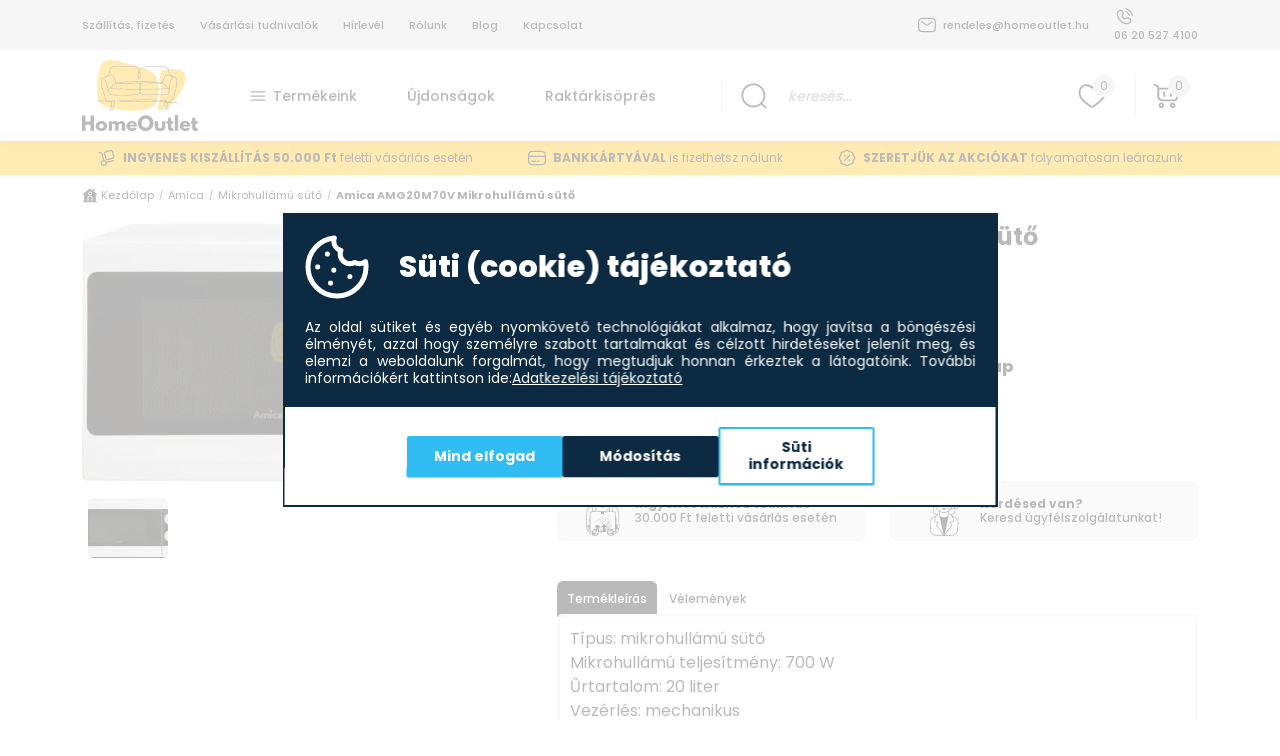

--- FILE ---
content_type: text/html; charset=UTF-8
request_url: https://homeoutlet.hu/amica-amg20m70v-mikrohullamu-suto
body_size: 36026
content:
<!doctype html>
<html lang="hu">
<head>

    <meta charset="utf-8">
    <meta name="viewport" content="width=device-width, initial-scale=1">

    <base href="https://homeoutlet.hu"/>
    <meta property="og:image" content="http://homeoutlet.hu/images/product/ogthumbcache/2/5906006030209.webp" />
<meta property="og:image:width" content="400" />
<meta property="og:image:height" content="400" />
<meta name="description" content="Amica AMG20M70V Mikrohullámú sütő a HomeOutlet bútor webáruházban. Típus: mikrohullámú sütőMikrohullámú teljesítmény: 700 WŰrtartalom: 20 literVezérlés:..." />
<meta property="og:url" content="https://homeoutlet.hu/amica-amg20m70v-mikrohullamu-suto" />
<meta property="og:title" content="Amica AMG20M70V Mikrohullámú sütő" />
<meta property="og:type" content="article" />
<meta property="og:description" content="Amica AMG20M70V Mikrohullámú sütő a HomeOutlet bútor webáruházban. Típus: mikrohullámú sütőMikrohullámú teljesítmény: 700 WŰrtartalom: 20 literVezérlés:..." />
<meta name="DC.Title" content="Amica AMG20M70V Mikrohullámú sütő" />
<meta name="DC.Description" content="Amica AMG20M70V Mikrohullámú sütő a HomeOutlet bútor webáruházban. Típus: mikrohullámú sütőMikrohullámú teljesítmény: 700 WŰrtartalom: 20 literVezérlés:..." />
<link rel="preload" as="image" href="/images/product/hmnthumbcache/2/5906006031442.webp" />
<link rel="preload" as="image" href="/images/product/thumbmcache/2/5906006031442.webp" />
<link rel="preload" as="image" href="/images/product/hmnthumbcache/2/5906006030209.webp" />
<link rel="preload" as="image" href="/images/product/thumbmcache/2/5906006030209.webp" />
<link rel="preload" as="image" href="/img/homeoutlet/subs-image.webp" />
<link rel="preload" as="image" href="/images/post/newshmnthumbcache/2/68936827c958d.webp" />
<link rel="preload" as="image" href="/images/post/newshmnthumbcache/2/689367b2b13af.webp" />
<link rel="preload" as="image" href="/img/homeoutlet/footer-logo.svg" />
<link rel="preload" as="image" href="/img/homeoutlet/cib.webp" />
<link rel="preload" as="image" href="/img/homeoutlet/forweb.svg" />
<link rel="stylesheet" type="text/css" href="/js/fancybox/jquery.fancybox.min.css" />
<link rel="stylesheet" type="text/css" href="/protected/components/cookieconsent/assets/css/cookie-consent.css?0509" />
<script type="text/javascript" src="/js/jquery-1.11.3.min.js"></script>
<script type="text/javascript" src="/js/jquery-ui.min.js"></script>
<script type="text/javascript" src="/assets/4176581d/jquery.yiiactiveform.js"></script>
<script type="text/javascript" src="/js/readmore/readmore.min.js"></script>
<script type="text/javascript" src="/js/fancybox/jquery.fancybox.min.js"></script>
<script type="text/javascript" src="https://www.google.com/recaptcha/api.js?hl=hu"></script>
<script type="text/javascript" src="/protected/components/cookieconsent/assets/js/cookie-consent.js?0509"></script>
<title>Amica AMG20M70V Mikrohullámú sütő | HomeOutlet.hu</title>

    
    
    <link href="/themes/homeoutletnew/classic/css/bootstrap.min.css" rel="stylesheet">

    <script>
        // Define dataLayer and the gtag function.
        window.dataLayer = window.dataLayer || [];
        function gtag(){dataLayer.push(arguments);}

        gtag('consent', 'default', {
          'ad_storage': 'denied',
          'ad_user_data': 'denied',
          'ad_personalization': 'denied',
          'analytics_storage': 'denied'
        });    </script>

    <!-- Google Tag Manager -->
    <script>(function(w,d,s,l,i){w[l]=w[l]||[];w[l].push({'gtm.start':
                new Date().getTime(),event:'gtm.js'});var f=d.getElementsByTagName(s)[0],
            j=d.createElement(s),dl=l!='dataLayer'?'&l='+l:'';j.async=true;j.src=
            'https://www.googletagmanager.com/gtm.js?id='+i+dl;f.parentNode.insertBefore(j,f);
        })(window,document,'script','dataLayer','GTM-MPS44KL');</script>
    <!-- End Google Tag Manager -->



    <link href="/themes/homeoutletnew/classic/css/main.css?v=9f480b81fe0c59583303e85e4fefdb1a8d5c6fed" rel="stylesheet">
                <link href="/colors.css?v=8351e45958cf0f0124c4dbcd5fa1489127901403" rel="stylesheet">
        <link href="/js/fontawesome/css/all.min.css" rel="stylesheet">
    <link href="/slick/slick.css" rel="stylesheet">
    <link href="/slick/slick-theme.css" rel="stylesheet">
        
    <link rel="apple-touch-icon" sizes="180x180" href="/favicon/homeoutlet/apple-touch-icon.png">
    <link rel="icon" type="image/png" sizes="32x32" href="/favicon/homeoutlet/favicon-32x32.png">
    <link rel="icon" type="image/png" sizes="16x16" href="/favicon/homeoutlet/favicon-16x16.png">
    <link rel="manifest" href="/favicon/homeoutlet/site.webmanifest">
    <link rel="mask-icon" href="/favicon/homeoutlet/safari-pinned-tab.svg" color="#ffbb02">
    <link rel="shortcut icon" href="/favicon/homeoutlet/favicon.ico">
    <meta name="msapplication-TileColor" content="#ffffff">
    <meta name="msapplication-config" content="/favicon/homeoutlet/browserconfig.xml">
    <meta name="theme-color" content="#ffffff">

            <script type="text/javascript" src="/js/printThis.js"></script>
    
    <!--<style>
        #lhc_header {
            background-color: red !important;
        }
        #lhc_iframe {
            width: 100% !important;
            display: block !important;
        }
        #lhc_status_container #offline-icon,
        #lhc_container.lhc-min .status-icon.offline-status-icon {
            background: red url('/img/cofidis-logo-big.jpg') !important;
        }
        #widget-layout input[type=text] {
            height: 50px !important;

        }
        #lhc_container.lhc-min .status-icon, #offline-icon{
            border-radius: 0 !important;
        }
        #lhc_iframe_container {
            background-color: blue !important;
        }
    </style>-->
    <meta name="google-site-verification" content="k7Uif_5hoA8IcB5jE-jonjQVr8Xo2j6-ruGxnAeOcc0"/>

    <meta name="facebook-domain-verification" content="wkya7g4m3zoi7c64puh1ub011hsih8" />

            <!-- Facebook Pixel Code -->
        <script>
            if (typeof fbq === 'undefined') {
                !function (f, b, e, v, n, t, s) {
                    if (f.fbq)return;
                    n = f.fbq = function () {
                        n.callMethod ?
                            n.callMethod.apply(n, arguments) : n.queue.push(arguments)
                    };
                    if (!f._fbq)f._fbq = n;
                    n.push = n;
                    n.loaded = !0;
                    n.version = '2.0';
                    n.queue = [];
                    t = b.createElement(e);
                    t.async = !0;
                    t.src = v;
                    s = b.getElementsByTagName(e)[0];
                    s.parentNode.insertBefore(t, s)
                }(window, document, 'script',
                    'https://connect.facebook.net/en_US/fbevents.js');
                fbq('init', '945204306248252');
                fbq('track', 'PageView');
            } else {
                fbq('track', 'PageView');
            }
        </script>
        <noscript><img height="1" width="1" style="display:none" src="https://www.facebook.com/tr?id=945204306248252&ev=PageView&noscript=1" alt="Facebook"/></noscript>
        <!-- End Facebook Pixel Code -->

        <!-- Biano Pixel Code -->
        <script>
            !function(b,i,a,n,o,p,x)
            {if(b.bianoTrack)return;o=b.bianoTrack=function(){o.callMethod?
                o.callMethod.apply(o,arguments):o.queue.push(arguments)};
                o.push=o;o.queue=[];p=i.createElement(a);p.async=!0;p.src=n;
                x=i.getElementsByTagName(a)[0];x.parentNode.insertBefore(p,x)
            }(window,document,'script','https://pixel.biano.hu/min/pixel.js');
            bianoTrack('init', 'hucccbbd400959f2394f36ce7df25f012ff65ba8ee');
            // bianoTrack('init-button'); // to enable the Biano Button
        </script>
        <!-- End Biano Pixel Code -->

        <script>bianoTrack('track', 'page_view');</script>


        <!-- Hotjar Tracking Code for https://homeoutlet.hu/ -->
        <script>
            (function(h,o,t,j,a,r){
                h.hj=h.hj||function(){(h.hj.q=h.hj.q||[]).push(arguments)};
                h._hjSettings={hjid:2612230,hjsv:6};
                a=o.getElementsByTagName('head')[0];
                r=o.createElement('script');r.async=1;
                r.src=t+h._hjSettings.hjid+j+h._hjSettings.hjsv;
                a.appendChild(r);
            })(window,document,'https://static.hotjar.com/c/hotjar-','.js?sv=');
        </script>
    
</head>
<body><script type="text/javascript">
/*<![CDATA[*/
var updateAmountUrl = "/shoppingcart/updateamount"; var addToCartUrl = "/shoppingcart/create";   var addToListUrl = "/usershoppinglist/create"; var updateShippingUrl = "/shoppingcart/updateshipping";   var addToListUrl = "/usershoppinglist/create";  var removeFromListUrl = "/usershoppinglist/delete";
var recaptchaCallback_QuestionForm_questionReCaptcha = function(response){jQuery('#QuestionForm_questionReCaptcha').val(response);};
var recaptchaExpiredCallback_QuestionForm_questionReCaptcha = function(){jQuery('#QuestionForm_questionReCaptcha').val('');};
var recaptchaCallback_NewsletterSubscribed_subsReCaptcha = function(response){jQuery('#NewsletterSubscribed_subsReCaptcha').val(response);};
var recaptchaExpiredCallback_NewsletterSubscribed_subsReCaptcha = function(){jQuery('#NewsletterSubscribed_subsReCaptcha').val('');};
var recaptchaCallback_ContactForm_contactReCaptcha = function(response){jQuery('#ContactForm_contactReCaptcha').val(response);};
var recaptchaExpiredCallback_ContactForm_contactReCaptcha = function(){jQuery('#ContactForm_contactReCaptcha').val('');};
/*]]>*/
</script>

<!-- Google Tag Manager (noscript) -->
<noscript><iframe src="https://www.googletagmanager.com/ns.html?id=GTM-MPS44KL" height="0" width="0" style="display:none;visibility:hidden"></iframe></noscript>
<!-- End Google Tag Manager (noscript) -->

<div class='wrapper'>
    
<header class="sticky-top">
    <div class="header-top">
        <div class="container">
            <div class="d-flex align-items-center justify-content-end justify-content-sm-between">
                <div class="ht-left d-none d-sm-flex align-items-center">
                    <a href="/oldalak/szallitasi-informaciok">Szállítás, fizetés</a>
                    <a href="/oldalak/vasarlas-menete">Vásárlási tudnivalók</a>
                    <a href="#hirlevel">Hírlevél</a>
                    <a href="/oldalak/rolunk">Rólunk</a>
                    <a href="https://homeoutlet.hu/hirek">Blog</a>
                    <a href="/oldalak/kapcsolat">Kapcsolat</a>
                </div>
                <div class="ht-right d-flex align-items-center">
                    <a href="mailto:rendeles@homeoutlet.hu" class="d-flex align-items-center"><svg width="20" height="20" viewBox="0 0 20 20" fill="none" xmlns="http://www.w3.org/2000/svg">
<g id="Outline / Messages, Conversation  /  Letter">
<path id="Vector" fill-rule="evenodd" clip-rule="evenodd" d="M8.28616 2.70825H11.7135C13.245 2.70824 14.458 2.70823 15.4074 2.83586C16.3844 2.96722 17.1752 3.24399 17.7988 3.86762C18.4224 4.49126 18.6992 5.28205 18.8306 6.25907C18.9582 7.20841 18.9582 8.42144 18.9582 9.95291V10.0469C18.9582 11.5784 18.9582 12.7914 18.8306 13.7408C18.6992 14.7178 18.4224 15.5086 17.7988 16.1322C17.1752 16.7559 16.3844 17.0326 15.4074 17.164C14.458 17.2916 13.245 17.2916 11.7135 17.2916H8.28616C6.75469 17.2916 5.54166 17.2916 4.59232 17.164C3.6153 17.0326 2.82451 16.7559 2.20087 16.1322C1.57724 15.5086 1.30047 14.7178 1.16912 13.7408C1.04148 12.7914 1.04149 11.5784 1.0415 10.0469V9.9529C1.04149 8.42144 1.04148 7.20841 1.16912 6.25907C1.30047 5.28205 1.57724 4.49126 2.20087 3.86762C2.82451 3.24399 3.6153 2.96722 4.59232 2.83586C5.54166 2.70823 6.75469 2.70824 8.28616 2.70825ZM4.75888 4.07472C3.92047 4.18744 3.43743 4.39883 3.08476 4.7515C2.73208 5.10418 2.52069 5.58722 2.40797 6.42563C2.29283 7.28201 2.2915 8.4109 2.2915 9.99992C2.2915 11.5889 2.29283 12.7178 2.40797 13.5742C2.52069 14.4126 2.73208 14.8957 3.08476 15.2483C3.43743 15.601 3.92047 15.8124 4.75888 15.9251C5.61526 16.0403 6.74415 16.0416 8.33317 16.0416H11.6665C13.2555 16.0416 14.3844 16.0403 15.2408 15.9251C16.0792 15.8124 16.5622 15.601 16.9149 15.2483C17.2676 14.8957 17.479 14.4126 17.5917 13.5742C17.7068 12.7178 17.7082 11.5889 17.7082 9.99992C17.7082 8.4109 17.7068 7.28201 17.5917 6.42563C17.479 5.58722 17.2676 5.10418 16.9149 4.7515C16.5622 4.39883 16.0792 4.18744 15.2408 4.07472C14.3844 3.95958 13.2555 3.95825 11.6665 3.95825H8.33317C6.74415 3.95825 5.61527 3.95958 4.75888 4.07472ZM4.5197 6.26647C4.74068 6.0013 5.13478 5.96547 5.39995 6.18645L7.19903 7.68568C7.9765 8.33357 8.51628 8.78193 8.97199 9.07503C9.41312 9.35874 9.71228 9.45398 9.99984 9.45398C10.2874 9.45398 10.5866 9.35874 11.0277 9.07503C11.4834 8.78193 12.0232 8.33357 12.8006 7.68568L14.5997 6.18645C14.8649 5.96547 15.259 6.0013 15.48 6.26647C15.701 6.53164 15.6651 6.92575 15.4 7.14672L13.5695 8.67206C12.8309 9.28761 12.2322 9.78652 11.7039 10.1264C11.1534 10.4804 10.6174 10.704 9.99984 10.704C9.38227 10.704 8.84623 10.4804 8.29582 10.1264C7.76744 9.78652 7.16877 9.28761 6.43014 8.67207L4.59972 7.14672C4.33455 6.92575 4.29872 6.53164 4.5197 6.26647Z" fill="#181819"/>
</g>
</svg>
<span class="d-block d-sm-none d-lg-block">rendeles@homeoutlet.hu</span></a>
                    <a href="tel:06 20 527 4100"><svg width="20" height="20" viewBox="0 0 20 20" fill="none" xmlns="http://www.w3.org/2000/svg">
<path d="M11.0498 1.56685C11.105 1.22611 11.4271 0.994965 11.7679 1.05013C11.789 1.05417 11.8568 1.06685 11.8924 1.07477C11.9635 1.09061 12.0627 1.11499 12.1863 1.15101C12.4337 1.22304 12.7792 1.34171 13.1938 1.53183C14.0241 1.91246 15.1289 2.57829 16.2754 3.72479C17.4219 4.87129 18.0878 5.97614 18.4684 6.80637C18.6585 7.22105 18.7772 7.56655 18.8492 7.81387C18.8852 7.93754 18.9096 8.03673 18.9254 8.10784C18.9334 8.14339 18.9391 8.17194 18.9432 8.19304L18.948 8.21903C19.0031 8.55977 18.7741 8.8952 18.4334 8.95037C18.0936 9.00538 17.7735 8.77535 17.717 8.4362C17.7152 8.4271 17.7105 8.40263 17.7053 8.37956C17.6951 8.33341 17.6773 8.26022 17.6491 8.16343C17.5927 7.96982 17.4947 7.68204 17.3321 7.32731C17.0072 6.61872 16.4231 5.64023 15.3915 4.60868C14.36 3.57713 13.3815 2.99296 12.6729 2.6681C12.3182 2.50547 12.0304 2.40753 11.8368 2.35114C11.74 2.32294 11.6183 2.29502 11.5722 2.28474C11.233 2.22822 10.9948 1.90662 11.0498 1.56685Z" fill="#181819"/>
<path fill-rule="evenodd" clip-rule="evenodd" d="M11.2384 4.44141C11.3332 4.10951 11.6791 3.91733 12.011 4.01215L11.8393 4.61311C12.011 4.01215 12.011 4.01215 12.011 4.01215L12.0122 4.0125L12.0135 4.01287L12.0163 4.01368L12.0228 4.01561L12.0392 4.02074C12.0518 4.02476 12.0675 4.02999 12.0862 4.03663C12.1236 4.04991 12.1731 4.0688 12.2338 4.0948C12.3552 4.14683 12.5211 4.22718 12.7248 4.34778C13.1327 4.58918 13.6895 4.99016 14.3437 5.6443C14.9978 6.29845 15.3988 6.85527 15.6402 7.26316C15.7608 7.46692 15.8411 7.6328 15.8932 7.75421C15.9192 7.81488 15.9381 7.86434 15.9513 7.90177C15.958 7.92048 15.9632 7.93617 15.9672 7.94874L15.9724 7.96522L15.9743 7.97168L15.9751 7.97446L15.9755 7.97574C15.9755 7.97574 15.9758 7.97694 15.3749 8.14864L15.9758 7.97694C16.0706 8.30884 15.8785 8.65476 15.5466 8.74959C15.2175 8.84362 14.8746 8.65548 14.7764 8.32877L14.7733 8.31978C14.7689 8.30726 14.7597 8.28261 14.7442 8.2466C14.7134 8.17466 14.6575 8.05697 14.5645 7.89981C14.3787 7.58586 14.0431 7.11148 13.4598 6.52819C12.8765 5.94489 12.4021 5.60931 12.0882 5.4235C11.931 5.33048 11.8133 5.27457 11.7414 5.24374C11.7054 5.22831 11.6807 5.21911 11.6682 5.21467L11.6592 5.21159C11.3325 5.11336 11.1444 4.77048 11.2384 4.44141Z" fill="#181819"/>
<path fill-rule="evenodd" clip-rule="evenodd" d="M4.17304 3.67249C5.57309 2.27243 7.93571 2.37886 8.91056 4.12563L9.45141 5.09474C10.088 6.23542 9.81672 7.67466 8.8848 8.61796C8.87239 8.63497 8.80661 8.73075 8.79842 8.89809C8.78796 9.11169 8.86382 9.60567 9.62918 10.371C10.3943 11.1361 10.8882 11.2122 11.1019 11.2018C11.2694 11.1936 11.3652 11.1278 11.3823 11.1154C12.3256 10.1835 13.7648 9.91221 14.9055 10.5488L15.8746 11.0896C17.6213 12.0645 17.7278 14.4271 16.3277 15.8272C15.5788 16.5761 14.5831 17.2415 13.4129 17.2858C11.6788 17.3516 8.79944 16.9037 5.94795 14.0523C3.09647 11.2008 2.64864 8.32141 2.71438 6.5873C2.75874 5.41713 3.42416 4.42137 4.17304 3.67249ZM7.81904 4.73479C7.31986 3.84034 5.97845 3.63485 5.05692 4.55637C4.4108 5.20249 3.99074 5.91567 3.96349 6.63465C3.90866 8.08077 4.2657 10.6022 6.83184 13.1684C9.39797 15.7345 11.9194 16.0915 13.3656 16.0367C14.0845 16.0095 14.7977 15.5894 15.4438 14.9433C16.3654 14.0218 16.1599 12.6804 15.2654 12.1812L14.2963 11.6403C13.6935 11.3039 12.8467 11.4187 12.2523 12.0131C12.1939 12.0714 11.8222 12.4182 11.1626 12.4503C10.4874 12.4832 9.67016 12.1798 8.7453 11.2549C7.82012 10.3297 7.51685 9.51224 7.54991 8.83696C7.58221 8.17737 7.92906 7.80603 7.9871 7.74799C8.58153 7.15355 8.69632 6.30674 8.35988 5.7039L7.81904 4.73479Z" fill="#181819"/>
</svg>
<span class="d-block d-sm-none d-lg-block">06 20 527 4100</span></a>
                </div>
            </div>
        </div>
    </div>
    <div class="header-middle">
        <div class="container">
            <div class="d-flex align-items-center justify-content-between">
                <a href="/" class="logo"><img src="/img/homeoutlet/logo.svg" alt="HomeOutlet"></a>
                <div class="menu-products-links d-flex align-items-center">
                    <div class="category-menu d-none d-md-block">
                        <a href="https://homeoutlet.hu/termekek" class="cm-link cm-menu-link d-flex align-items-center"><svg width="20" height="20" viewBox="0 0 20 20" fill="none" xmlns="http://www.w3.org/2000/svg">
<path fill-rule="evenodd" clip-rule="evenodd" d="M17.2915 5.83325C17.2915 6.17843 17.0117 6.45825 16.6665 6.45825L3.33317 6.45825C2.98799 6.45825 2.70817 6.17843 2.70817 5.83325C2.70817 5.48807 2.98799 5.20825 3.33317 5.20825L16.6665 5.20825C17.0117 5.20825 17.2915 5.48807 17.2915 5.83325Z" fill="#181819"/>
<path fill-rule="evenodd" clip-rule="evenodd" d="M17.2915 10C17.2915 10.3452 17.0117 10.625 16.6665 10.625L3.33317 10.625C2.98799 10.625 2.70817 10.3452 2.70817 10C2.70817 9.65482 2.98799 9.375 3.33317 9.375L16.6665 9.375C17.0117 9.375 17.2915 9.65482 17.2915 10Z" fill="#181819"/>
<path fill-rule="evenodd" clip-rule="evenodd" d="M17.2915 14.1667C17.2915 14.5119 17.0117 14.7917 16.6665 14.7917L3.33317 14.7917C2.98799 14.7917 2.70817 14.5119 2.70817 14.1667C2.70817 13.8216 2.98799 13.5417 3.33317 13.5417L16.6665 13.5417C17.0117 13.5417 17.2915 13.8216 17.2915 14.1667Z" fill="#181819"/>
</svg>
<span>Termékeink</span></a>
                        <div class="category-menu-list tr-anim d-flex flex-wrap align-items-start">
                                                            <div class="d-flex flex-wrap cm-block ">
                                    <a class="cm-main" href="/nappali-21194">Nappali</a>
                                                                        <div class="d-flex flex-column">
                                                                                    <a class="cm-subblock" href="/kanape-21191">Kanapé</a>
                                                                                    <a class="cm-subblock" href="/sarokulo-21199">Sarokülő </a>
                                                                                    <a class="cm-subblock" href="/nappali-fotelek">Fotelek</a>
                                                                                    <a class="cm-subblock" href="/ulogarnitura-szettek">Ülőgarnitúra szettek</a>
                                                                                    <a class="cm-subblock" href="/szekrenysorok">Szekrénysorok</a>
                                                                            </div>
                                                                    </div>
                                                            <div class="d-flex flex-wrap cm-block ">
                                    <a class="cm-main" href="/konyha-21182">Konyha</a>
                                                                        <div class="d-flex flex-column">
                                                                                    <a class="cm-subblock" href="/konyhasziget">Konyhasziget</a>
                                                                                    <a class="cm-subblock" href="/konyhabutor-21189">Konyhabútor</a>
                                                                                    <a class="cm-subblock" href="/mosogatoszekreny">Mosogatószekrény</a>
                                                                                    <a class="cm-subblock" href="/asztalok-21183">Asztalok</a>
                                                                                    <a class="cm-subblock" href="/szekek-21185">Székek</a>
                                                                                    <a class="cm-subblock" href="/barszekek-21186">Bárszékek</a>
                                                                            </div>
                                                                    </div>
                                                            <div class="d-flex flex-wrap cm-block ">
                                    <a class="cm-main" href="/haloszoba-21201">Hálószoba</a>
                                                                        <div class="d-flex flex-column">
                                                                                    <a class="cm-subblock" href="/gardrobok-21197">Gardróbok</a>
                                                                                    <a class="cm-subblock" href="/ejjeliszekrenyek-21202">Éjjeliszekrények</a>
                                                                                    <a class="cm-subblock" href="/agykeret">Ágykeret</a>
                                                                            </div>
                                                                    </div>
                                                            <div class="d-flex flex-wrap cm-block ">
                                    <a class="cm-main" href="/irodai-butorok-21232">Irodai bútorok</a>
                                                                        <div class="d-flex flex-column">
                                                                                    <a class="cm-subblock" href="/komod-21230">Komód</a>
                                                                                    <a class="cm-subblock" href="/tv-allvany-21162">TV-állvány</a>
                                                                            </div>
                                                                    </div>
                                                            <div class="d-flex flex-wrap cm-block cm-block-last">
                                    <a class="cm-main" href="/elektronikai-keszulekek">Elektronikai készülékek</a>
                                                                            <div class="d-flex cm-block-last-subs">
                                            <div class="cm-block cm-sub-block d-flex flex-column">
                                                                                            <a class="cm-subblock" href="/hisense">Hisense</a>
                                                                                            <a class="cm-subblock" href="/beko">Beko</a>
                                                                                            <a class="cm-subblock" href="/miele">Miele</a>
                                                                                            <a class="cm-subblock" href="/bosch">Bosch</a>
                                                                                            <a class="cm-subblock" href="/philips">Philips</a>
                                                                                            <a class="cm-subblock" href="/szaniter">Szaniter</a>
                                                                                            <a class="cm-subblock" href="/konyhai-kisgepek-kiegeszitok">Konyhai kisgépek & kiegészítők</a>
                                                                                            <a class="cm-subblock" href="/deerma">Deerma</a>
                                                                                            <a class="cm-subblock" href="/otthon-komfort">Otthon & komfort</a>
                                            </div><div class="cm-block cm-sub-block d-flex flex-column">                                                <a class="cm-subblock" href="/szepseg-baba-egeszsegapolas">Szépség-, baba-, egészségápolás</a>
                                                                                            <a class="cm-subblock" href="/neff">Neff</a>
                                                                                            <a class="cm-subblock" href="/haier">Haier</a>
                                                                                            <a class="cm-subblock" href="/midea">Midea</a>
                                                                                            <a class="cm-subblock" href="/indesit">Indesit</a>
                                                                                            <a class="cm-subblock" href="/hotpoint">Hotpoint</a>
                                                                                            <a class="cm-subblock" href="/fagor">Fagor</a>
                                                                                            <a class="cm-subblock" href="/samsung">Samsung</a>
                                                                                            <a class="cm-subblock" href="/amica">Amica </a>
                                            </div><div class="cm-block cm-sub-block d-flex flex-column">                                                <a class="cm-subblock" href="/lg">Lg</a>
                                                                                            <a class="cm-subblock" href="/edesa/-fagor">Edesa/ fagor</a>
                                                                                            <a class="cm-subblock" href="/whirlpool">Whirlpool</a>
                                                                                            <a class="cm-subblock" href="/candy">Candy</a>
                                                                                            <a class="cm-subblock" href="/deante">Deante</a>
                                                                                            <a class="cm-subblock" href="/hoover">Hoover</a>
                                                                                            <a class="cm-subblock" href="/philips-223534">Philips</a>
                                                                                            <a class="cm-subblock" href="/aeg">Aeg</a>
                                                                                            <a class="cm-subblock" href="/clatronic">Clatronic</a>
                                            </div><div class="cm-block cm-sub-block d-flex flex-column">                                                <a class="cm-subblock" href="/sony">Sony</a>
                                                                                            <a class="cm-subblock" href="/bomann">Bomann</a>
                                                                                            <a class="cm-subblock" href="/proficook">Proficook</a>
                                                                                            <a class="cm-subblock" href="/thomas">Thomas</a>
                                                                                            <a class="cm-subblock" href="/proficare">Proficare</a>
                                                                                            <a class="cm-subblock" href="/grohe">Grohe</a>
                                                                                            <a class="cm-subblock" href="/gorenje">Gorenje</a>
                                                                                            <a class="cm-subblock" href="/slx">Slx</a>
                                                                                        </div>
                                        </div>
                                                                    </div>
                                                    </div>
                    </div>

                    <a href="https://homeoutlet.hu/termekeink" class="cm-link d-none d-lg-block">Újdonságok</a>
                                            <a href="/raktarkisopres" class="cm-link d-none d-lg-block">Raktárkisöprés</a>
                                    </div>
                <form class="header-search d-none d-md-flex align-items-center" action="https://homeoutlet.hu/termekek">
                    <button type="submit" class="search-button"><svg width="28" height="28" viewBox="0 0 28 28" fill="none" xmlns="http://www.w3.org/2000/svg">
<g id="Outline / Search / Magnifer">
<path id="Vector" fill-rule="evenodd" clip-rule="evenodd" d="M13.4168 3.20825C7.77892 3.20825 3.2085 7.77868 3.2085 13.4166C3.2085 19.0545 7.77892 23.6249 13.4168 23.6249C19.0547 23.6249 23.6252 19.0545 23.6252 13.4166C23.6252 7.77868 19.0547 3.20825 13.4168 3.20825ZM1.4585 13.4166C1.4585 6.81218 6.81242 1.45825 13.4168 1.45825C20.0212 1.45825 25.3752 6.81218 25.3752 13.4166C25.3752 16.4039 24.2798 19.1353 22.4688 21.2312L26.2856 25.0479C26.6273 25.3896 26.6273 25.9436 26.2856 26.2853C25.9438 26.627 25.3898 26.627 25.0481 26.2853L21.2314 22.4686C19.1355 24.2796 16.4041 25.3749 13.4168 25.3749C6.81242 25.3749 1.4585 20.021 1.4585 13.4166Z" fill="#181819"/>
</g>
</svg>
</button>
                    <input type="text" name="key" value="" class="search-input" placeholder="keresés...">
                </form>
                <div class="header-icons d-flex align-items-center">
                    <div id="favoriteT">
                        <a href="https://homeoutlet.hu/kedvencek" class="header-icon-link">
    <svg width="30" height="30" viewBox="0 0 30 30" fill="none" xmlns="http://www.w3.org/2000/svg">
<g id="Outline / Like / Heart ">
<path id="Vector (Stroke)" fill-rule="evenodd" clip-rule="evenodd" d="M7.03045 5.53013C4.95671 6.47804 3.4375 8.73268 3.4375 11.4213C3.4375 14.168 4.56152 16.2852 6.17286 18.0996C7.50091 19.595 9.10855 20.8344 10.6764 22.0432C11.0488 22.3302 11.4189 22.6156 11.7826 22.9022C12.4401 23.4206 13.0267 23.8756 13.592 24.2059C14.1577 24.5365 14.613 24.6874 15 24.6874C15.387 24.6874 15.8423 24.5365 16.408 24.2059C16.9733 23.8755 17.5599 23.4206 18.2174 22.9022C18.5811 22.6156 18.9512 22.3302 19.3236 22.0431C20.8915 20.8344 22.4991 19.595 23.8271 18.0996C25.4385 16.2852 26.5625 14.168 26.5625 11.4213C26.5625 8.73268 25.0433 6.47804 22.9696 5.53013C20.9549 4.60923 18.2479 4.85311 15.6755 7.52581C15.4987 7.70943 15.2549 7.81318 15 7.81318C14.7451 7.81318 14.5013 7.70943 14.3245 7.52581C11.7521 4.85311 9.04508 4.60923 7.03045 5.53013ZM15 5.57341C12.1099 2.98769 8.8737 2.62598 6.25095 3.82484C3.48089 5.09104 1.5625 8.03118 1.5625 11.4213C1.5625 14.7532 2.95062 17.295 4.7709 19.3446C6.22859 20.9861 8.01278 22.3598 9.58853 23.5731C9.94573 23.8482 10.2922 24.1149 10.6218 24.3747C11.2621 24.8795 11.9494 25.4177 12.646 25.8248C13.3423 26.2317 14.137 26.5624 15 26.5624C15.863 26.5624 16.6577 26.2317 17.354 25.8248C18.0506 25.4177 18.7379 24.8795 19.3782 24.3747C19.7078 24.1149 20.0543 23.8482 20.4115 23.5731C21.9872 22.3598 23.7714 20.9861 25.2291 19.3446C27.0494 17.295 28.4375 14.7532 28.4375 11.4213C28.4375 8.03118 26.5191 5.09104 23.749 3.82484C21.1263 2.62598 17.8901 2.98769 15 5.57341Z" fill="#181819"/>
</g>
</svg>
    <div class="d-flex align-items-center justify-content-center tr-anim hil-count "><span>0</span></div>
</a>
                    </div>
                    <div id="cartT">
                        <a href="https://homeoutlet.hu/kosar" class="header-icon-link">
    <svg width="30" height="30" viewBox="0 0 30 30" fill="none" xmlns="http://www.w3.org/2000/svg">
<g id="Outline / Shopping, Ecommerce / Cart Large 4">
<g id="Vector">
<path d="M11.7182 10.3257C12.2287 10.2392 12.7126 10.5829 12.7991 11.0934L13.4593 14.9907C13.5458 15.5012 13.2021 15.9852 12.6916 16.0717C12.1811 16.1581 11.6972 15.8144 11.6107 15.3039L10.9504 11.4066C10.864 10.8961 11.2077 10.4122 11.7182 10.3257Z" fill="#181819"/>
<path d="M18.4858 11.0934C18.5723 10.5829 19.0563 10.2392 19.5668 10.3257C20.0772 10.4122 20.421 10.8961 20.3345 11.4066L19.6743 15.3039C19.5878 15.8144 19.1038 16.1581 18.5933 16.0717C18.0828 15.9852 17.7391 15.5012 17.8256 14.9907L18.4858 11.0934Z" fill="#181819"/>
<path fill-rule="evenodd" clip-rule="evenodd" d="M2.81071 2.86558C2.32226 2.69385 1.78707 2.95061 1.61534 3.43906C1.4436 3.92752 1.70036 4.46271 2.18882 4.63444L2.51533 4.74924C3.34984 5.04263 3.89828 5.23707 4.30184 5.43508C4.68087 5.62106 4.84796 5.7716 4.95803 5.93268C5.07086 6.09778 5.15799 6.32456 5.20715 6.77875C5.25859 7.254 5.25987 7.87303 5.25987 8.79796V12.2C5.25987 14.0157 5.2769 15.3249 5.44822 16.3251C5.63112 17.393 5.99629 18.1576 6.67908 18.8777C7.42141 19.6607 8.36241 20.0016 9.48271 20.1604C10.5555 20.3126 11.9178 20.3125 13.6 20.3125L20.3571 20.3125C21.2842 20.3125 22.0643 20.3126 22.6955 20.2353C23.3652 20.1534 23.9759 19.9742 24.509 19.5398C25.0421 19.1053 25.3409 18.5433 25.5564 17.904C25.7594 17.3013 25.9169 16.5374 26.104 15.6293L26.7402 12.5427L26.7413 12.537L26.7544 12.4716C26.9602 11.4405 27.1334 10.5731 27.1765 9.87549C27.2217 9.14274 27.1383 8.42022 26.661 7.79974C26.3673 7.41796 25.9543 7.20183 25.5787 7.06985C25.1956 6.93523 24.7624 6.85735 24.3252 6.80848C23.4664 6.71248 22.4231 6.71249 21.3998 6.71251L7.08462 6.71251C7.08051 6.66657 7.07607 6.62139 7.07126 6.57697C7.0041 5.9565 6.85858 5.3906 6.5061 4.8748C6.15087 4.35497 5.67856 4.02205 5.12778 3.7518C4.61266 3.49905 3.95812 3.26895 3.18746 2.99804L2.81071 2.86558ZM7.13486 8.58751H21.3608C22.4313 8.58751 23.3734 8.58876 24.1169 8.67188C24.4864 8.71317 24.7629 8.77055 24.9571 8.83882C25.1159 8.89462 25.1697 8.94018 25.1774 8.94677C25.2541 9.04854 25.3375 9.23316 25.305 9.75998C25.2708 10.3144 25.1252 11.0548 24.9032 12.1672L24.9026 12.1699L24.2791 15.1951C24.0774 16.1736 23.9417 16.8241 23.7795 17.3052C23.6256 17.7619 23.4811 17.9587 23.3246 18.0863C23.168 18.2138 22.9461 18.3157 22.4677 18.3742C21.9638 18.4359 21.2993 18.4375 20.3002 18.4375H13.6716C11.9006 18.4375 10.6718 18.4353 9.74597 18.304C8.85245 18.1773 8.38042 17.947 8.03974 17.5877C7.63954 17.1656 7.42368 16.7523 7.29631 16.0086C7.15736 15.1973 7.13487 14.0613 7.13487 12.2L7.13486 8.58751Z" fill="#181819"/>
<path fill-rule="evenodd" clip-rule="evenodd" d="M9.37477 27.1875C7.82147 27.1875 6.56227 25.9283 6.56227 24.375C6.56227 22.8217 7.82147 21.5625 9.37477 21.5625C10.9281 21.5625 12.1873 22.8217 12.1873 24.375C12.1873 25.9283 10.9281 27.1875 9.37477 27.1875ZM8.43727 24.375C8.43727 24.8928 8.857 25.3125 9.37477 25.3125C9.89253 25.3125 10.3123 24.8928 10.3123 24.375C10.3123 23.8572 9.89253 23.4375 9.37477 23.4375C8.857 23.4375 8.43727 23.8572 8.43727 24.375Z" fill="#181819"/>
<path fill-rule="evenodd" clip-rule="evenodd" d="M20.6248 27.1876C19.0715 27.1876 17.8123 25.9284 17.8123 24.3751C17.8123 22.8218 19.0715 21.5626 20.6248 21.5626C22.1781 21.5626 23.4373 22.8218 23.4373 24.3751C23.4373 25.9284 22.1781 27.1876 20.6248 27.1876ZM19.6873 24.3751C19.6873 24.8929 20.107 25.3126 20.6248 25.3126C21.1425 25.3126 21.5623 24.8929 21.5623 24.3751C21.5623 23.8573 21.1425 23.4376 20.6248 23.4376C20.107 23.4376 19.6873 23.8573 19.6873 24.3751Z" fill="#181819"/>
</g>
</g>
</svg>
    <div class="d-flex align-items-center justify-content-center tr-anim hil-count "><span>0</span></div>
</a>
                    </div>
                </div>
                <button class="navbar-toggler d-block d-sm-none" type="button" data-bs-toggle="collapse" data-bs-target="#mainNavbar" aria-controls="mainNavbar" aria-expanded="false" aria-label="Toggle navigation">
                    <img src="/img/homeoutlet/products-menu.svg" alt="Menü">
                </button>
            </div>
        </div>
    </div>
</header>
<div class="container">
    <div class="row">
        <nav class="navbar navbar-expand-lg d-block d-sm-none">
            <div class="collapse navbar-collapse" id="mainNavbar">
                <ul class="navbar-nav">
                    <li class="nav-item">
                        <a href="https://homeoutlet.hu/termekeink" class="nav-link">Kategóriák</a>
                    </li>
                    <li class="nav-item">
                        <a href="/oldalak/szallitasi-informaciok" class="nav-link">Szállítás, fizetés</a>
                    </li>
                    <li class="nav-item">
                        <a href="/oldalak/vasarlas-menete" class="nav-link">Vásárlási tudnivalók</a>
                    </li>
                    <li class="nav-item">
                        <a href="#hirlevel" class="nav-link">Hírlevél</a>
                    </li>
                    <li class="nav-item">
                        <a href="/oldalak/rolunk" class="nav-link">Rólunk</a>
                    </li>
                    <li class="nav-item">
                        <a href="https://homeoutlet.hu/hirek" class="nav-link">Blog</a>
                    </li>
                    <li class="nav-item">
                        <a href="/oldalak/kapcsolat" class="nav-link">Kapcsolat</a>
                    </li>
                </ul>
            </div>
        </nav>
    </div>
    <div class="row">
        <div class="m-products-dropdown dropdown d-block d-md-none">
            <button class="mpd-btn dropdown-toggle" type="button" data-bs-toggle="dropdown" aria-expanded="false">
                Termékeink
            </button>
            <ul class="dropdown-menu m-products-dropdown-menu">
                                    <li><a class="cm-main" href="/nappali-21194">Nappali</a></li>
                                            <li><a class="cm-sub" href="/kanape-21191">Kanapé</a></li>
                                            <li><a class="cm-sub" href="/sarokulo-21199">Sarokülő </a></li>
                                            <li><a class="cm-sub" href="/nappali-fotelek">Fotelek</a></li>
                                            <li><a class="cm-sub" href="/ulogarnitura-szettek">Ülőgarnitúra szettek</a></li>
                                            <li><a class="cm-sub" href="/szekrenysorok">Szekrénysorok</a></li>
                                                        <li><a class="cm-main" href="/konyha-21182">Konyha</a></li>
                                            <li><a class="cm-sub" href="/konyhasziget">Konyhasziget</a></li>
                                            <li><a class="cm-sub" href="/konyhabutor-21189">Konyhabútor</a></li>
                                            <li><a class="cm-sub" href="/mosogatoszekreny">Mosogatószekrény</a></li>
                                            <li><a class="cm-sub" href="/asztalok-21183">Asztalok</a></li>
                                            <li><a class="cm-sub" href="/szekek-21185">Székek</a></li>
                                            <li><a class="cm-sub" href="/barszekek-21186">Bárszékek</a></li>
                                                        <li><a class="cm-main" href="/haloszoba-21201">Hálószoba</a></li>
                                            <li><a class="cm-sub" href="/gardrobok-21197">Gardróbok</a></li>
                                            <li><a class="cm-sub" href="/ejjeliszekrenyek-21202">Éjjeliszekrények</a></li>
                                            <li><a class="cm-sub" href="/agykeret">Ágykeret</a></li>
                                                        <li><a class="cm-main" href="/irodai-butorok-21232">Irodai bútorok</a></li>
                                            <li><a class="cm-sub" href="/komod-21230">Komód</a></li>
                                            <li><a class="cm-sub" href="/tv-allvany-21162">TV-állvány</a></li>
                                                        <li><a class="cm-main" href="/elektronikai-keszulekek">Elektronikai készülékek</a></li>
                                            <li><a class="cm-sub" href="/hisense">Hisense</a></li>
                                            <li><a class="cm-sub" href="/beko">Beko</a></li>
                                            <li><a class="cm-sub" href="/miele">Miele</a></li>
                                            <li><a class="cm-sub" href="/bosch">Bosch</a></li>
                                            <li><a class="cm-sub" href="/philips">Philips</a></li>
                                            <li><a class="cm-sub" href="/szaniter">Szaniter</a></li>
                                            <li><a class="cm-sub" href="/konyhai-kisgepek-kiegeszitok">Konyhai kisgépek & kiegészítők</a></li>
                                            <li><a class="cm-sub" href="/deerma">Deerma</a></li>
                                            <li><a class="cm-sub" href="/otthon-komfort">Otthon & komfort</a></li>
                                            <li><a class="cm-sub" href="/szepseg-baba-egeszsegapolas">Szépség-, baba-, egészségápolás</a></li>
                                            <li><a class="cm-sub" href="/neff">Neff</a></li>
                                            <li><a class="cm-sub" href="/haier">Haier</a></li>
                                            <li><a class="cm-sub" href="/midea">Midea</a></li>
                                            <li><a class="cm-sub" href="/indesit">Indesit</a></li>
                                            <li><a class="cm-sub" href="/hotpoint">Hotpoint</a></li>
                                            <li><a class="cm-sub" href="/fagor">Fagor</a></li>
                                            <li><a class="cm-sub" href="/samsung">Samsung</a></li>
                                            <li><a class="cm-sub" href="/amica">Amica </a></li>
                                            <li><a class="cm-sub" href="/lg">Lg</a></li>
                                            <li><a class="cm-sub" href="/edesa/-fagor">Edesa/ fagor</a></li>
                                            <li><a class="cm-sub" href="/whirlpool">Whirlpool</a></li>
                                            <li><a class="cm-sub" href="/candy">Candy</a></li>
                                            <li><a class="cm-sub" href="/deante">Deante</a></li>
                                            <li><a class="cm-sub" href="/hoover">Hoover</a></li>
                                            <li><a class="cm-sub" href="/philips-223534">Philips</a></li>
                                            <li><a class="cm-sub" href="/aeg">Aeg</a></li>
                                            <li><a class="cm-sub" href="/clatronic">Clatronic</a></li>
                                            <li><a class="cm-sub" href="/sony">Sony</a></li>
                                            <li><a class="cm-sub" href="/bomann">Bomann</a></li>
                                            <li><a class="cm-sub" href="/proficook">Proficook</a></li>
                                            <li><a class="cm-sub" href="/thomas">Thomas</a></li>
                                            <li><a class="cm-sub" href="/proficare">Proficare</a></li>
                                            <li><a class="cm-sub" href="/grohe">Grohe</a></li>
                                            <li><a class="cm-sub" href="/gorenje">Gorenje</a></li>
                                            <li><a class="cm-sub" href="/slx">Slx</a></li>
                                                </ul>
        </div>
    </div>
    <form class="header-search d-flex d-md-none align-items-center" action="https://homeoutlet.hu/termekek">
        <button type="submit" class="search-button"><svg width="28" height="28" viewBox="0 0 28 28" fill="none" xmlns="http://www.w3.org/2000/svg">
<g id="Outline / Search / Magnifer">
<path id="Vector" fill-rule="evenodd" clip-rule="evenodd" d="M13.4168 3.20825C7.77892 3.20825 3.2085 7.77868 3.2085 13.4166C3.2085 19.0545 7.77892 23.6249 13.4168 23.6249C19.0547 23.6249 23.6252 19.0545 23.6252 13.4166C23.6252 7.77868 19.0547 3.20825 13.4168 3.20825ZM1.4585 13.4166C1.4585 6.81218 6.81242 1.45825 13.4168 1.45825C20.0212 1.45825 25.3752 6.81218 25.3752 13.4166C25.3752 16.4039 24.2798 19.1353 22.4688 21.2312L26.2856 25.0479C26.6273 25.3896 26.6273 25.9436 26.2856 26.2853C25.9438 26.627 25.3898 26.627 25.0481 26.2853L21.2314 22.4686C19.1355 24.2796 16.4041 25.3749 13.4168 25.3749C6.81242 25.3749 1.4585 20.021 1.4585 13.4166Z" fill="#181819"/>
</g>
</svg>
</button>
        <input type="text" name="key" value="" class="search-input" placeholder="keresés...">
    </form>
</div>
<div class="header-bottom">
    <div class="container">
        <div class="hb-items row d-flex align-items-center justify-content-around">
            <div class="col-auto hb-item d-flex align-items-center">
                <svg width="20" height="20" viewBox="0 0 20 20" fill="none" xmlns="http://www.w3.org/2000/svg">
<g id="Outline / Essentional, UI / Delivery">
<g id="Vector">
<path fill-rule="evenodd" clip-rule="evenodd" d="M15.0757 2.12397C14.6154 1.86622 14.1253 1.84026 13.6073 1.905C13.1153 1.9665 12.5166 2.12209 11.7972 2.30908L10.1153 2.74617C9.39623 2.93303 8.79748 3.08861 8.33935 3.27409C7.85767 3.46911 7.4412 3.73113 7.17105 4.18496C6.89919 4.64165 6.8722 5.12987 6.93995 5.63981C7.00383 6.12061 7.16504 6.70407 7.35711 7.39918L7.80924 9.03575C8.00135 9.73122 8.16249 10.3146 8.35488 10.7616C8.55917 11.2363 8.83205 11.6403 9.29506 11.8996C9.75536 12.1573 10.2454 12.1833 10.7635 12.1186C11.2555 12.0571 11.8541 11.9015 12.5735 11.7145L14.2555 11.2774C14.9746 11.0905 15.5733 10.935 16.0314 10.7495C16.5131 10.5545 16.9296 10.2924 17.1997 9.83861C17.4716 9.38191 17.4986 8.8937 17.4308 8.38375C17.3669 7.90296 17.2057 7.3195 17.0137 6.62439L16.5615 4.9878C16.3694 4.29234 16.2083 3.70897 16.0159 3.26195C15.8116 2.78731 15.5387 2.38324 15.0757 2.12397ZM12.0708 3.5295C12.8416 3.32919 13.3609 3.19552 13.7623 3.14535C14.147 3.09727 14.3311 3.13966 14.465 3.21462C14.5961 3.28806 14.7214 3.41609 14.8677 3.75611C15.0221 4.11474 15.1614 4.61403 15.3683 5.3629L15.797 6.91462C16.004 7.66367 16.1406 8.16342 16.1917 8.54838C16.2403 8.91399 16.1968 9.07965 16.1256 9.19923C16.0527 9.32167 15.9206 9.44578 15.5623 9.59083C15.1892 9.7419 14.6708 9.87793 13.8999 10.0783L12.3 10.4941C11.5292 10.6944 11.0099 10.828 10.6084 10.8782C10.2238 10.9263 10.0396 10.8839 9.90579 10.8089C9.77464 10.7355 9.6494 10.6075 9.50306 10.2675C9.34871 9.90883 9.20933 9.40953 9.00244 8.66067L8.57375 7.10895C8.36681 6.35989 8.23021 5.86014 8.17906 5.47518C8.13048 5.10957 8.17397 4.94391 8.24515 4.82434C8.31803 4.70189 8.45018 4.57778 8.80845 4.43273C9.18156 4.28167 9.69998 4.14564 10.4709 3.94528L12.0708 3.5295Z" fill="#181819"/>
<path fill-rule="evenodd" clip-rule="evenodd" d="M2.66725 3.93725C2.33464 3.84496 1.99019 4.03979 1.89791 4.3724C1.80563 4.70502 2.00045 5.04946 2.33307 5.14175L3.75281 5.53565C4.10748 5.63405 4.3716 5.90197 4.46182 6.22856L6.08791 12.1145C6.02544 12.1268 5.963 12.141 5.90066 12.1572C4.25312 12.5854 3.24636 14.2427 3.69863 15.8798C4.14873 17.509 5.86012 18.4487 7.50114 18.0222C8.93724 17.649 9.88647 16.3418 9.80694 14.9283L16.824 13.1046C17.1581 13.0178 17.3586 12.6766 17.2717 12.3425C17.1849 12.0085 16.8437 11.808 16.5096 11.8948L9.47785 13.7223C9.05421 12.8995 8.27621 12.3272 7.38907 12.1302L5.66669 5.89569C5.45575 5.13216 4.85107 4.54314 4.087 4.33115L2.66725 3.93725ZM6.21507 13.367C7.22484 13.1046 8.23812 13.6907 8.4983 14.6325C8.75631 15.5663 8.18997 16.5516 7.18673 16.8124C6.17696 17.0748 5.16368 16.4887 4.9035 15.5469C4.6455 14.6131 5.21183 13.6277 6.21507 13.367Z" fill="#181819"/>
</g>
</g>
</svg>
                <span><strong>INGYENES KISZÁLLÍTÁS 50.000 Ft</strong> feletti vásárlás esetén</span>
            </div>
            <div class="col-auto hb-item d-flex align-items-center">
                <svg width="20" height="20" viewBox="0 0 20 20" fill="none" xmlns="http://www.w3.org/2000/svg">
<g id="Outline / Money / Card">
<path id="Vector (Stroke)" fill-rule="evenodd" clip-rule="evenodd" d="M8.28616 2.70825H11.7135C13.245 2.70824 14.458 2.70823 15.4074 2.83586C16.3844 2.96722 17.1752 3.24399 17.7988 3.86762C18.4224 4.49126 18.6992 5.28205 18.8306 6.25907C18.9059 6.81979 18.9368 7.4725 18.9494 8.22848C18.9552 8.26255 18.9582 8.29755 18.9582 8.33325C18.9582 8.36263 18.9561 8.39153 18.9522 8.41983C18.9582 8.89127 18.9582 9.40145 18.9582 9.95291V10.0469C18.9582 11.5784 18.9582 12.7914 18.8306 13.7408C18.6992 14.7178 18.4224 15.5086 17.7988 16.1322C17.1752 16.7559 16.3844 17.0326 15.4074 17.164C14.458 17.2916 13.245 17.2916 11.7135 17.2916H8.28616C6.75469 17.2916 5.54166 17.2916 4.59232 17.164C3.6153 17.0326 2.82451 16.7559 2.20087 16.1322C1.57724 15.5086 1.30047 14.7178 1.16912 13.7408C1.04148 12.7914 1.04149 11.5784 1.0415 10.0469V9.9529C1.0415 9.40144 1.0415 8.89126 1.04745 8.41982C1.04353 8.39152 1.0415 8.36262 1.0415 8.33325C1.0415 8.29756 1.0445 8.26256 1.05025 8.2285C1.06287 7.47251 1.09373 6.81979 1.16912 6.25907C1.30047 5.28205 1.57724 4.49126 2.20087 3.86762C2.82451 3.24399 3.6153 2.96722 4.59232 2.83586C5.54166 2.70823 6.75469 2.70824 8.28616 2.70825ZM2.29316 8.95825C2.29158 9.28191 2.2915 9.62833 2.2915 9.99992C2.2915 11.5889 2.29283 12.7178 2.40797 13.5742C2.52069 14.4126 2.73208 14.8957 3.08476 15.2483C3.43743 15.601 3.92047 15.8124 4.75888 15.9251C5.61526 16.0403 6.74415 16.0416 8.33317 16.0416H11.6665C13.2555 16.0416 14.3844 16.0403 15.2408 15.9251C16.0792 15.8124 16.5622 15.601 16.9149 15.2483C17.2676 14.8957 17.479 14.4126 17.5917 13.5742C17.7068 12.7178 17.7082 11.5889 17.7082 9.99992C17.7082 9.62833 17.7081 9.28191 17.7065 8.95825H2.29316ZM17.6864 7.70825H2.31323C2.32953 7.21931 2.35806 6.79687 2.40797 6.42563C2.52069 5.58722 2.73208 5.10418 3.08476 4.7515C3.43743 4.39883 3.92047 4.18744 4.75888 4.07472C5.61527 3.95958 6.74415 3.95825 8.33317 3.95825H11.6665C13.2555 3.95825 14.3844 3.95958 15.2408 4.07472C16.0792 4.18744 16.5622 4.39883 16.9149 4.7515C17.2676 5.10418 17.479 5.58722 17.5917 6.42563C17.6416 6.79687 17.6701 7.21931 17.6864 7.70825ZM4.37484 13.3333C4.37484 12.9881 4.65466 12.7083 4.99984 12.7083H8.33317C8.67835 12.7083 8.95817 12.9881 8.95817 13.3333C8.95817 13.6784 8.67835 13.9583 8.33317 13.9583H4.99984C4.65466 13.9583 4.37484 13.6784 4.37484 13.3333ZM9.7915 13.3333C9.7915 12.9881 10.0713 12.7083 10.4165 12.7083H11.6665C12.0117 12.7083 12.2915 12.9881 12.2915 13.3333C12.2915 13.6784 12.0117 13.9583 11.6665 13.9583H10.4165C10.0713 13.9583 9.7915 13.6784 9.7915 13.3333Z" fill="#181819"/>
</g>
</svg>
                <span><strong>BANKKÁRTYÁVAL</strong> is fizethetsz nálunk</span>
            </div>
            <div class="col-auto hb-item d-flex align-items-center">
                <svg width="20" height="20" viewBox="0 0 20 20" fill="none" xmlns="http://www.w3.org/2000/svg">
<g id="Outline / Money / Sale ">
<g id="Vector">
<path fill-rule="evenodd" clip-rule="evenodd" d="M8.82784 1.93244C9.56902 1.57818 10.4307 1.57818 11.1718 1.93244C11.4938 2.08634 11.7889 2.33801 12.1974 2.68648C12.2186 2.70456 12.2401 2.72291 12.262 2.74152C12.4604 2.9106 12.5228 2.96258 12.5861 3.00496C12.7469 3.11274 12.9275 3.18754 13.1174 3.22504C13.1921 3.23978 13.273 3.2472 13.5329 3.26794C13.5614 3.27022 13.5896 3.27246 13.6174 3.27466C14.1527 3.31713 14.5393 3.34781 14.8758 3.46667C15.6504 3.74026 16.2597 4.34954 16.5332 5.12413C16.6521 5.46064 16.6828 5.84722 16.7253 6.3825C16.7275 6.41028 16.7297 6.43847 16.732 6.46707C16.7527 6.72691 16.7601 6.80786 16.7749 6.88253C16.8124 7.07245 16.8872 7.25304 16.995 7.41385C17.0373 7.47707 17.0893 7.53955 17.2584 7.73795C17.277 7.7598 17.2954 7.78131 17.3135 7.80253C17.6619 8.21105 17.9136 8.50609 18.0675 8.82808C18.4217 9.56926 18.4217 10.4309 18.0675 11.1721C17.9136 11.4941 17.6619 11.7891 17.3135 12.1976C17.2954 12.2188 17.277 12.2404 17.2584 12.2622C17.0893 12.4606 17.0373 12.5231 16.995 12.5863C16.8872 12.7471 16.8124 12.9277 16.7749 13.1176C16.7601 13.1923 16.7527 13.2732 16.732 13.5331C16.7297 13.5617 16.7275 13.5899 16.7253 13.6177C16.6828 14.1529 16.6521 14.5395 16.5332 14.876C16.2597 15.6506 15.6504 16.2599 14.8758 16.5335C14.5393 16.6524 14.1527 16.683 13.6174 16.7255C13.5896 16.7277 13.5614 16.7299 13.5328 16.7322C13.273 16.753 13.1921 16.7604 13.1174 16.7751C12.9275 16.8126 12.7469 16.8874 12.5861 16.9952C12.5229 17.0376 12.4604 17.0896 12.262 17.2586C12.2401 17.2773 12.2186 17.2956 12.1974 17.3137C11.7889 17.6622 11.4938 17.9138 11.1718 18.0677C10.4307 18.422 9.56902 18.422 8.82784 18.0677C8.50584 17.9138 8.2108 17.6622 7.80226 17.3137C7.78105 17.2956 7.75954 17.2773 7.73771 17.2586C7.53931 17.0896 7.47683 17.0376 7.4136 16.9952C7.2528 16.8874 7.0722 16.8126 6.88228 16.7751C6.80761 16.7604 6.72667 16.753 6.46683 16.7322C6.43823 16.7299 6.41004 16.7277 6.38226 16.7255C5.84697 16.683 5.46039 16.6524 5.12388 16.5335C4.34929 16.2599 3.74002 15.6506 3.46643 14.876C3.34757 14.5395 3.31689 14.1529 3.27442 13.6177C3.27221 13.5899 3.26998 13.5617 3.26769 13.5331C3.24696 13.2732 3.23954 13.1923 3.22479 13.1176C3.1873 12.9277 3.11249 12.7471 3.00471 12.5863C2.96234 12.5231 2.91035 12.4606 2.74128 12.2622C2.72267 12.2404 2.70432 12.2189 2.68623 12.1977C2.33776 11.7891 2.0861 11.4941 1.9322 11.1721C1.57794 10.4309 1.57794 9.56926 1.9322 8.82808C2.0861 8.50609 2.33776 8.21104 2.68623 7.80251C2.70432 7.7813 2.72267 7.75979 2.74128 7.73795C2.91035 7.53955 2.96234 7.47707 3.00471 7.41385C3.11249 7.25304 3.1873 7.07245 3.22479 6.88253C3.23954 6.80786 3.24696 6.72692 3.26769 6.46707C3.26998 6.43847 3.27221 6.41029 3.27442 6.3825C3.31689 5.84722 3.34757 5.46064 3.46643 5.12413C3.74002 4.34954 4.34929 3.74026 5.12388 3.46667C5.46039 3.34781 5.84698 3.31713 6.38226 3.27466C6.41004 3.27246 6.43823 3.27022 6.46683 3.26794C6.72667 3.2472 6.80761 3.23978 6.88228 3.22504C7.0722 3.18754 7.2528 3.11274 7.4136 3.00496C7.47683 2.96258 7.53931 2.9106 7.73771 2.74152C7.75955 2.72291 7.78106 2.70456 7.80226 2.68647C8.2108 2.33801 8.50584 2.08634 8.82784 1.93244ZM10.6309 3.06416C10.2318 2.87341 9.76786 2.87341 9.36876 3.06416C9.21446 3.13791 9.05183 3.26968 8.5513 3.69622C8.54308 3.70323 8.53497 3.71014 8.52697 3.71697C8.36271 3.857 8.2428 3.95922 8.11197 4.04691C7.81333 4.24708 7.47794 4.386 7.12524 4.45563C6.97072 4.48614 6.81365 4.49864 6.59848 4.51577C6.58799 4.5166 6.57737 4.51745 6.56661 4.51831C5.91107 4.57062 5.70289 4.59245 5.54164 4.64941C5.12455 4.79673 4.79648 5.1248 4.64916 5.54188C4.59221 5.70314 4.57038 5.91131 4.51806 6.56685C4.51721 6.57762 4.51636 6.58824 4.51553 6.59872C4.4984 6.81389 4.48589 6.97096 4.45539 7.12548C4.38575 7.47819 4.24683 7.81357 4.04667 8.11221C3.95898 8.24305 3.85676 8.36295 3.71672 8.52722C3.70989 8.53522 3.70298 8.54333 3.69598 8.55155C3.26943 9.05207 3.13767 9.21471 3.06392 9.369C2.87316 9.7681 2.87316 10.2321 3.06392 10.6312C3.13767 10.7855 3.26943 10.9481 3.69598 11.4486C3.70298 11.4568 3.7099 11.4649 3.71672 11.473C3.85676 11.6372 3.95898 11.7571 4.04667 11.8879C4.24683 12.1866 4.38575 12.522 4.45539 12.8747C4.48589 13.0292 4.4984 13.1863 4.51553 13.4014C4.51636 13.4119 4.51721 13.4225 4.51806 13.4333C4.57038 14.0889 4.59221 14.297 4.64916 14.4583C4.79648 14.8754 5.12455 15.2034 5.54164 15.3508C5.70289 15.4077 5.91107 15.4295 6.56661 15.4819L6.59847 15.4844C6.81365 15.5015 6.97072 15.514 7.12524 15.5445C7.47794 15.6142 7.81333 15.7531 8.11197 15.9533C8.2428 16.0409 8.36271 16.1432 8.52697 16.2832L8.5513 16.3039C9.05183 16.7305 9.21446 16.8623 9.36876 16.936C9.76786 17.1268 10.2318 17.1268 10.6309 16.936C10.7852 16.8623 10.9479 16.7305 11.4484 16.3039L11.4727 16.2832C11.637 16.1432 11.7569 16.0409 11.8877 15.9533C12.1863 15.7531 12.5217 15.6142 12.8744 15.5445C13.029 15.514 13.186 15.5015 13.4012 15.4844L13.4331 15.4819C14.0886 15.4295 14.2968 15.4077 14.458 15.3508C14.8751 15.2034 15.2032 14.8754 15.3505 14.4583C15.4075 14.297 15.4293 14.0889 15.4816 13.4333L15.4841 13.4014C15.5013 13.1863 15.5138 13.0292 15.5443 12.8747C15.6139 12.522 15.7528 12.1866 15.953 11.8879C16.0407 11.7571 16.1429 11.6372 16.2829 11.473L16.3037 11.4486C16.7302 10.9481 16.862 10.7855 16.9358 10.6312C17.1265 10.2321 17.1265 9.7681 16.9358 9.36901C16.862 9.21471 16.7302 9.05207 16.3037 8.55155L16.2829 8.52719C16.1429 8.36294 16.0407 8.24304 15.953 8.11221C15.7528 7.81357 15.6139 7.47819 15.5443 7.12548C15.5138 6.97096 15.5013 6.81389 15.4841 6.59872L15.4816 6.56685C15.4293 5.91131 15.4075 5.70314 15.3505 5.54188C15.2032 5.1248 14.8751 4.79673 14.458 4.64941C14.2968 4.59245 14.0886 4.57062 13.4331 4.51831C13.4223 4.51745 13.4117 4.5166 13.4012 4.51577C13.186 4.49864 13.029 4.48614 12.8744 4.45563C12.5217 4.386 12.1863 4.24708 11.8877 4.04691C11.7569 3.95922 11.637 3.857 11.4727 3.71696C11.4647 3.71014 11.4566 3.70323 11.4484 3.69622C10.9479 3.26968 10.7852 3.13791 10.6309 3.06416Z" fill="#181819"/>
<path fill-rule="evenodd" clip-rule="evenodd" d="M12.952 7.04791C13.1969 7.29284 13.1969 7.68994 12.952 7.93487L7.93462 12.9523C7.6897 13.1972 7.29259 13.1972 7.04766 12.9523C6.80274 12.7073 6.80274 12.3102 7.04766 12.0653L12.0651 7.04791C12.31 6.80298 12.7071 6.80298 12.952 7.04791Z" fill="#181819"/>
<path d="M12.9266 12.0907C12.9266 12.5525 12.5523 12.9269 12.0904 12.9269C11.6286 12.9269 11.2542 12.5525 11.2542 12.0907C11.2542 11.6288 11.6286 11.2544 12.0904 11.2544C12.5523 11.2544 12.9266 11.6288 12.9266 12.0907Z" fill="#181819"/>
<path d="M8.74549 7.9095C8.74549 8.37134 8.3711 8.74574 7.90926 8.74574C7.44742 8.74574 7.07303 8.37134 7.07303 7.9095C7.07303 7.44767 7.44742 7.07327 7.90926 7.07327C8.3711 7.07327 8.74549 7.44767 8.74549 7.9095Z" fill="#181819"/>
</g>
</g>
</svg>
                <span><strong>SZERETJÜK AZ AKCIÓKAT</strong> folyamatosan leárazunk</span>
            </div>
        </div>
    </div>
</div>

<div class="container">
    

<div class="breadcrumbs d-flex align-items-center flex-wrap">
<a href="/" class="d-flex align-items-center"><svg width="16" height="16" viewBox="0 0 16 16" fill="none" xmlns="http://www.w3.org/2000/svg">
<g id="Bold / Building, Infrastructure / Home">
<g id="Vector">
<path d="M12.333 2H10.6664C10.4823 2 10.333 2.14924 10.333 2.33333V2.3726L12.6664 4.23927V2.33333C12.6664 2.14924 12.5171 2 12.333 2Z" fill="#181819"/>
<path fill-rule="evenodd" clip-rule="evenodd" d="M7.16636 6.33333C7.16636 5.8731 7.53946 5.5 7.99969 5.5C8.45993 5.5 8.83303 5.8731 8.83303 6.33333C8.83303 6.79357 8.45993 7.16667 7.99969 7.16667C7.53946 7.16667 7.16636 6.79357 7.16636 6.33333Z" fill="#181819"/>
<path fill-rule="evenodd" clip-rule="evenodd" d="M13.833 7.30698L14.354 7.72377C14.5696 7.89627 14.8843 7.86131 15.0568 7.64568C15.2293 7.43005 15.1943 7.1154 14.9787 6.9429L9.56143 2.60908C8.64839 1.87864 7.351 1.87864 6.43795 2.60908L1.02068 6.9429C0.805048 7.1154 0.770087 7.43005 0.942592 7.64568C1.1151 7.86131 1.42974 7.89627 1.64537 7.72377L2.16636 7.30698V14.1667H1.33303C1.05688 14.1667 0.833026 14.3905 0.833026 14.6667C0.833026 14.9428 1.05688 15.1667 1.33303 15.1667H14.6664C14.9425 15.1667 15.1664 14.9428 15.1664 14.6667C15.1664 14.3905 14.9425 14.1667 14.6664 14.1667H13.833V7.30698ZM6.16636 6.33333C6.16636 5.32081 6.98717 4.5 7.99969 4.5C9.01222 4.5 9.83303 5.32081 9.83303 6.33333C9.83303 7.34586 9.01222 8.16667 7.99969 8.16667C6.98717 8.16667 6.16636 7.34586 6.16636 6.33333ZM8.03261 8.83333C8.47585 8.83331 8.85776 8.83329 9.16359 8.8744C9.49135 8.91847 9.80552 9.01784 10.0604 9.27267C10.3152 9.5275 10.4146 9.84168 10.4586 10.1694C10.4972 10.4562 10.4996 10.8097 10.4997 11.218C10.4997 11.2452 10.4997 11.2727 10.4997 11.3004L10.4997 14.1667H9.49969V11.3333C9.49969 10.8478 9.49863 10.5339 9.46754 10.3027C9.43838 10.0858 9.39131 10.0178 9.35325 9.97978C9.31518 9.94172 9.24721 9.89464 9.03034 9.86549C8.79909 9.83439 8.48523 9.83333 7.99969 9.83333C7.51415 9.83333 7.2003 9.83439 6.96905 9.86549C6.75218 9.89464 6.6842 9.94172 6.64614 9.97978C6.60808 10.0178 6.561 10.0858 6.53185 10.3027C6.50075 10.5339 6.49969 10.8478 6.49969 11.3333V14.1667H5.49969L5.49969 11.3004C5.49967 10.8572 5.49965 10.4753 5.54076 10.1694C5.58483 9.84168 5.6842 9.5275 5.93903 9.27267C6.19386 9.01784 6.50804 8.91847 6.8358 8.8744C7.14163 8.83329 7.52354 8.83331 7.96678 8.83333H8.03261Z" fill="#181819"/>
<path fill-rule="evenodd" clip-rule="evenodd" d="M7.16636 6.33333C7.16636 5.8731 7.53946 5.5 7.99969 5.5C8.45993 5.5 8.83303 5.8731 8.83303 6.33333C8.83303 6.79357 8.45993 7.16667 7.99969 7.16667C7.53946 7.16667 7.16636 6.79357 7.16636 6.33333Z" fill="#181819"/>
</g>
</g>
</svg>
<div>Kezdőlap</div></a><div class="breadcrumbs-separator">/</div><a href="/amica">Amica </a><div class="breadcrumbs-separator">/</div><a href="/mikrohullamu-suto-221287">Mikrohullámú sütő</a><div class="breadcrumbs-separator">/</div><span>Amica AMG20M70V Mikrohullámú sütő</span></div>

<div class="mp-block product-view row">
    <div class="col-12">
        <div class="product-h1 d-block d-md-none">Amica AMG20M70V Mikrohullámú sütő</div>
        <div class="product-itemnum d-block d-md-none">cikkszám: <strong>5906006030209</strong></div>
    </div>
    <div class="col-md-5">
        <div class="product-images">
            <div class="product-main-image">
                                <div class="pmi-image d-flex align-items-center justify-content-center">
                    <a href="/images/product/wtmhmncahce/2/5906006030209.webp" title="Amica AMG20M70V Mikrohullámú sütő" data-fancybox="fancybox">
                        <img src="/images/products/hmnproductmaincache/2/5906006030209.webp" alt="Amica AMG20M70V Mikrohullámú sütő">
                    </a>
                </div>
                            </div>
            <div class="product-thumb-image">
                <div class="pmi-thumb">
                    <img src="/images/products/hmnproductmainthumbcache/2/5906006030209.webp" alt="Amica AMG20M70V Mikrohullámú sütő">
                </div>
                            </div>
        </div>
                    </div>
    <div class="col-md-7 d-flex flex-column">
        <div class="product-right d-flex flex-column">
        <h1 class="product-h1 d-none d-md-block">Amica AMG20M70V Mikrohullámú sütő</h1>
        <div class="product-itemnum d-none d-md-block">cikkszám: <strong>5906006030209</strong></div>

        <div class="product-info-block d-flex align-items-start flex-wrap">
            <div class="defaultpricebox d-flex align-items-center justify-content-end">
                <div class="d-flex flex-column align-items-start justify-content-center">
                                        <div class="product-price-default">33 003<span class="currency after"> Ft</span></div>
                                    </div>
            </div>
            <div class="product-info-block-shipping d-flex align-items-center justify-content-center">
                <div class="pibs-img">
                    <img src="/img/homeoutlet/product-shipping-icon.svg" alt="Országos kiszállítás">
                </div>
                <div class="pibs-content">
                    <div class="pibs-title">Kiszállítás</div>
                    <div class="pibs-info">8-22 munkanap</div>
                    <a class="pibs-link" href="/oldalak/szallitasi-informaciok">Szállítási infók</a>
                </div>
            </div>
                    </div>

        
        <div class="product-info-row row d-flex align-items-stretch justify-content-center flex-wrap">
            <div class="col-lg-6 pir-item-container d-flex align-items-stretch">
                <div class="pir-item d-flex align-items-center justify-content-center">
                    <img src="/img/homeoutlet/product-freeshipping-icon.svg" alt="Ingyenes házhoz szállítás">
                    <div class="pir-content d-flex flex-column">
                        <div class="pir-title">Ingyenes házhoz szállítás</div>
                        <div class="pir-info">30.000 Ft feletti vásárlás esetén</div>
                    </div>
                </div>
            </div>
            <div class="col-lg-6 pir-item-container d-flex align-items-stretch">
                <a class="pir-item tr-anim d-flex align-items-center justify-content-center" role="button" data-bs-toggle="modal" data-bs-target="#contactModal">
                    <img src="/img/homeoutlet/product-support-icon.svg" alt="Kérdésed van?">
                    <div class="pir-content d-flex flex-column">
                        <div class="pir-title">Kérdésed van?</div>
                        <div class="pir-info">Keresd ügyfélszolgálatunkat!</div>
                    </div>
                </a>
            </div>
        </div>

                <ul class="nav nav-tabs product-tabs">
                        <li class="nav-item">
                <a class="nav-link active" data-bs-toggle="tab" href="#description">Termékleírás</a>
            </li>
                                    <li class="nav-item">
                <a class="nav-link" data-bs-toggle="tab" href="#opinions">Vélemények</a>
            </li>
                                                                                </ul>
        </div>
        <div class="tab-content product-tab-content flex-grow-1">
                        <div class="tab-pane container active tab-pane-grow" id="description">Típus: mikrohullámú sütő<br />Mikrohullámú teljesítmény: 700 W<br />Űrtartalom: 20 liter<br />Vezérlés: mechanikus<br />Teljesítmény fokozatok száma: 6<br />Visszaszámlálás: 30 perc<br />Hangjelzés program lejáratkor<br />Forgótányér Átmérő: 24,5 cm<br />Szélesség: 45,2 cm<br />Magasság: 26,2 cm<br />Mélység: 30,6 cm</div>
                                                <div class="tab-pane container tab-pane-grow" id="opinions">
                <div class="opinion-btn-container mt-2 mb-2 pb-2 d-flex align-items-center justify-content-center">
                    <a class="newopinion-btn" role="button" data-bs-toggle="modal" data-bs-target="#opinionModal">Új vélemény írása</a>
                </div>
                <div class="col-sm-12 text-center">Még nem írtak véleményt a termékhez.</div>            </div>
                                                                    </div>
        
    </div>
</div>

<div class="row">
    <div class="col-12">
        <link href="/js/checkbox-x/checkbox-x.min.css" media="all" rel="stylesheet" type="text/css" />
<script src="/js/checkbox-x/checkbox-x.min.js" type="text/javascript"></script>

<link href="/js/touchspin/jquery.bootstrap-touchspin.min.css" media="all" rel="stylesheet" type="text/css" />
<script src="/js/touchspin/jquery.bootstrap-touchspin.min.js" type="text/javascript"></script>

<form id="addToCartForm" action="/shoppingcart/create" method="post"><input type="hidden" value="66259" name="product_id" id="product_id" /><input id="cartelements" type="hidden" value="" name="elementscartlist" /><input id="cartdefaultelement" type="hidden" value="0" name="defaultelement" />

<div id="addcart-variations" class="addcart-variation-box-containner">
    
    <div class="cart-row cart-row-inside ms-auto d-flex flex-column flex-sm-row align-items-center">
        <div class="addcart-info tr-anim d-none align-items-center justify-content-center"><span>A termék sikeresen kosárhoz adva</span></div>
        <div class="product-page-price d-flex flex-column mx-auto ms-sm-auto">
            <div class="addcart-price-title">Kiválasztott termék(ek) ára összesen</div>
            <span id="prodprice">33 003<span class="currency after"> Ft</span></span>
        </div>
        <div class="addcart-btn-box d-flex align-items-center ms-auto ms-sm-2">
            <div class="amountDiv d-flex align-items-center">
                <div class="d-flex flex-column">
                    <span class="tr-anim cart-set-amount amount-plus noselect d-flex align-items-center justify-content-center"><span>+</span></span>
                    <span class="tr-anim cart-set-amount amount-minus noselect d-flex align-items-center justify-content-center"><span>-</span></span>
                </div>
                <input class="addAmount amount-mod" type="text" value="1" name="amount" id="amount" />            </div>
            <button type="submit" id="atc-btn" class="addToCartButton tr-anim d-flex flex-column align-items-center justify-content-center">
                <i class="fa-solid fa-box"></i><svg width="40" height="40" viewBox="0 0 40 40" fill="none" xmlns="http://www.w3.org/2000/svg">
<g id="Outline / Shopping, Ecommerce / Cart Large 5">
<g id="Vector">
<path d="M15.6246 13.7676C16.3052 13.6523 16.9505 14.1106 17.0658 14.7912L17.9461 19.9876C18.0614 20.6683 17.6031 21.3136 16.9224 21.4289C16.2418 21.5442 15.5965 21.0859 15.4812 20.4052L14.6009 15.2088C14.4856 14.5281 14.9439 13.8829 15.6246 13.7676Z" fill="#181819"/>
<path d="M24.6481 14.7912C24.7634 14.1106 25.4087 13.6523 26.0893 13.7676C26.77 13.8829 27.2283 14.5281 27.113 15.2088L26.2327 20.4052C26.1174 21.0859 25.4721 21.5442 24.7914 21.4289C24.1108 21.3136 23.6525 20.6683 23.7678 19.9876L24.6481 14.7912Z" fill="#181819"/>
<path fill-rule="evenodd" clip-rule="evenodd" d="M3.74795 3.82076C3.09667 3.59179 2.38308 3.93413 2.15411 4.58541C1.92513 5.23668 2.26747 5.95027 2.91875 6.17925L3.3541 6.33231C4.46678 6.7235 5.19804 6.98275 5.73611 7.24676C6.24149 7.49474 6.46427 7.69545 6.61103 7.91023C6.76147 8.13037 6.87764 8.43274 6.94319 9.03832C7.01178 9.672 7.01348 10.4974 7.01348 11.7306V16.2667C7.01348 18.6875 7.03619 20.4331 7.26462 21.7668C7.50849 23.1907 7.99538 24.2101 8.90577 25.1703C9.89553 26.2143 11.1502 26.6688 12.6439 26.8806C14.0743 27.0834 15.8907 27.0834 18.1336 27.0833L27.1432 27.0833C28.3793 27.0834 29.4194 27.0834 30.261 26.9804C31.1539 26.8711 31.9682 26.6323 32.679 26.053C33.3899 25.4737 33.7882 24.7244 34.0755 23.872C34.3462 23.0684 34.5562 22.0498 34.8057 20.8391L35.6539 16.7236L35.6555 16.7159L35.6728 16.6288C35.9473 15.254 36.1782 14.0975 36.2356 13.1673C36.2959 12.1903 36.1847 11.2269 35.5483 10.3996C35.1567 9.8906 34.6061 9.60243 34.1053 9.42645C33.5945 9.24696 33.0169 9.14313 32.434 9.07797C31.2888 8.94996 29.8978 8.94998 28.5334 8.95L9.44649 8.95C9.44101 8.88875 9.43508 8.82851 9.42867 8.76928C9.33912 7.94198 9.14509 7.18746 8.67513 6.49972C8.20149 5.80662 7.57174 5.36272 6.83736 5.00238C6.15054 4.66538 5.27783 4.35859 4.25028 3.99737L3.74795 3.82076ZM9.51347 11.45H28.4814C29.9087 11.45 31.1649 11.4517 32.1562 11.5625C32.6488 11.6176 33.0175 11.6941 33.2765 11.7851C33.4882 11.8595 33.5599 11.9202 33.5703 11.929C33.6725 12.0647 33.7837 12.3109 33.7404 13.0133C33.6947 13.7526 33.5006 14.7397 33.2045 16.2229L33.2038 16.2266L32.3724 20.2601C32.1035 21.5648 31.9225 22.4321 31.7064 23.0736C31.5012 23.6825 31.3084 23.9449 31.0997 24.115C30.891 24.2851 30.5951 24.4209 29.9573 24.4989C29.2854 24.5812 28.3994 24.5833 27.0673 24.5833H18.2291C15.8678 24.5833 14.2294 24.5804 12.9949 24.4053C11.8036 24.2364 11.1742 23.9294 10.72 23.4503C10.1864 22.8874 9.89856 22.3363 9.72874 21.3448C9.54347 20.2631 9.51348 18.7484 9.51348 16.2667L9.51347 11.45Z" fill="#181819"/>
<path fill-rule="evenodd" clip-rule="evenodd" d="M12.5 36.25C10.4289 36.25 8.75002 34.5711 8.75002 32.5C8.75002 30.4289 10.4289 28.75 12.5 28.75C14.5711 28.75 16.25 30.4289 16.25 32.5C16.25 34.5711 14.5711 36.25 12.5 36.25ZM11.25 32.5C11.25 33.1904 11.8097 33.75 12.5 33.75C13.1904 33.75 13.75 33.1904 13.75 32.5C13.75 31.8096 13.1904 31.25 12.5 31.25C11.8097 31.25 11.25 31.8096 11.25 32.5Z" fill="#181819"/>
<path fill-rule="evenodd" clip-rule="evenodd" d="M27.5 36.2501C25.4289 36.2501 23.75 34.5712 23.75 32.5001C23.75 30.4291 25.4289 28.7501 27.5 28.7501C29.5711 28.7501 31.25 30.4291 31.25 32.5001C31.25 34.5712 29.5711 36.2501 27.5 36.2501ZM26.25 32.5001C26.25 33.1905 26.8097 33.7501 27.5 33.7501C28.1904 33.7501 28.75 33.1905 28.75 32.5001C28.75 31.8098 28.1904 31.2501 27.5 31.2501C26.8097 31.2501 26.25 31.8098 26.25 32.5001Z" fill="#181819"/>
</g>
</g>
</svg>
                <span>Kosárba</span>
            </button>
        </div>

        
    </div>

    
        
</div>

</form>
<script>
    $(document).on("click", ".si-delete", function(){
        var item = $(this).closest(".selected-item");
        var type = $(this).attr("data-type");
        var id = $(this).attr("data-id");

        var chk = $("#additional-"+id);
        var amount = $("#additional-amount"+id);

        chk.prop('checked', false);
        amount.val(1).trigger("change");

        var count = parseInt($("#selected-elements-count").html());
        count = count - 1;
        $("#selected-elements-count").html(count);

        if(count == 0) {
            $("#selected-elements-list").html('<li class="cel-empty">Nincsenek választott elemek</li>');
        }

        item.remove();
    });
    $(document).on("click", ".add-element-to-cart-btn", function(){
        var chk = $(this).closest(".additonal-item").find(".addcart-addtitonals-chk");
        if(chk.length) {
            var amount = $(this).closest(".additonal-item").find(".addcart-addtitonals");
        } else {
            var chk = $(this).closest(".additonal-item").find(".addcart-elements-chk");
            var amount = $(this).closest(".additonal-item").find(".addcart-elements");
        }
        if(chk.is(':checked')) {
            var newval = parseInt(amount.val()) + 1;
            amount.val(newval).trigger("change");
        } else {
            chk.prop('checked', true).trigger("change");
        }

        var cartbox = $(this).closest(".additonal-item").find(".additional-image");
        var img = cartbox.find("img");

        img.clone().appendTo($("#addcart-variations"));
        var newimg = $("#addcart-variations").children().last();
        newimg.show();

        var offset = img.position();

        var imgrect = img[0].getBoundingClientRect();
        var slider = $(this).closest(".mp-additinals");
        var sliderrect = slider[0].getBoundingClientRect();


        var distance = parseInt(img.offset().top - slider.offset().top);
        var top = sliderrect.top + distance; //43;
        var left = imgrect.left + 1;
        newimg.css({position:"fixed", top: top+"px", left: left+"px", width: $(img).width()+"px", height: $(img).width()+"px", "z-index": 9});

        var cart = $(".addToCartButton svg");
        var cartrect = cart[0].getBoundingClientRect();

        newimg.animate({top:(cartrect.top-50), left:(cartrect.left+13), width:16, height:16}, 1500, function() {
            newimg.animate({top:(cartrect.top+8)}, 600, function() {
                setTimeout(function(){
                    newimg.remove();
                    /*cart.effect("shake");*/
                }, 1000);
            });
        });
        setTimeout(function(){
            var list = []; var empty = true; var item =''; var count = 0;
            $('.addcart-addtitonals-chk').each(function(idex, item) {
                if($(item).is(':checked')) {
                    var element = $(item).closest(".additonal-item");
                    item = '<li class="selected-item d-flex align-items-center"><div class="si-img">'+element.find(".additional-image").html()+'</div><div class="si-name flex-grow-1">'+element.find(".additional-name").html()+'</div><div class="si-amount">'+element.find(".addcart-addtitonals").val()+' DB</div><div class="si-price">'+element.find(".additional-price").html()+'</div><div class="si-delete" data-type="0" data-id="'+element.attr("data-id")+'"><i class="fa-regular fa-circle-xmark"></i></div></li>'
                    list.push(item);
                    empty = false;
                    count = count + 1;
                }
            });
            $('.addcart-elements-chk').each(function(idex, item) {
                if($(item).is(':checked')) {
                    var element = $(item).closest(".additonal-item");
                    item = '<li class="selected-item d-flex align-items-center"><div class="si-img">'+element.find(".additional-image").html()+'</div><div class="si-name flex-grow-1">'+element.find(".additional-name").html()+'</div><div class="si-amount">'+element.find(".addcart-elements").val()+' DB</div><div class="si-price">'+element.find(".additional-price").html()+'</div><div class="si-delete" data-type="1" data-id="'+element.attr("data-id")+'"><i class="fa-regular fa-circle-xmark"></i></div></li>'
                    list.push(item);
                    empty = false;
                    count = count + 1;
                }
            });
            if(empty == true) {
                $("#selected-elements-list").html('<li class="cel-empty">Nincsenek választott elemek</li>');
            } else {
                $("#selected-elements-list").html(list.join(''));
            }
            $("#selected-elements-count").html(count);
        }, 200);
    });
    $(document).on("change", ".addcart-var",function(event){
        if($(this).val()=='') {
            $(this).addClass('error');
            $(this).removeClass('success');
            if($(this).hasClass('addcart-color-multiple')) {
                $('#'+$(this).attr('id')+'-label').addClass('error');
                $('#'+$(this).attr('id')+'-label').removeClass('success');
            } else {
                $(this).closest('.addcart-variation-box').find('label').addClass('error');
                $(this).closest('.addcart-variation-box').find('label').removeClass('success');
            }
            ready=false;
        } else {
            $(this).removeClass('error');
            $(this).addClass('success');
            if($(this).hasClass('addcart-color-multiple')) {
                $('#'+$(this).attr('id')+'-label').removeClass('error');
                $('#'+$(this).attr('id')+'-label').addClass('success');
            } else {
                $(this).closest('.addcart-variation-box').find('label').removeClass('error');
                $(this).closest('.addcart-variation-box').find('label').addClass('success');
            }
        }
        $.ajax({
            "url": "/products/getpriceformat",
            "type": "post",
            "cache" : false,
            "dataType": "json",
            "data": $("#addToCartForm").serialize(),
            "success": function(data){
                $("#prodprice").html(data.price);
                if($("#addcart-gift").length) {
                    $("#addcart-gift").attr("data-full_price", data.pricevalue);
                }
                //$("#cofidis-small").html(data.smallcofidis);
                //$("#cofidis-big").html(data.bigcofidis);
            },
            "error": function(request, status, error){
                alert("We are unable to set the sort order at this time.  Please try again in a few minutes.");
            }
        });
    });

    $(document).on("change click keyup", '.addcart-elements-chk, .addcart-elements',function() {
        setTimeout(function(){
            var list = [];
            $('.addcart-elements-chk').each(function(idex, item) {
                if($(item).is(':checked')) {
                    var element = $(item).closest(".additonal-item");
                    list.push(element.attr("data-id")+':'+element.find(".addcart-elements").val());
                }
            });
            $("#cartelements").val(list.join(','));
            $("#cartelements").trigger("change");
        }, 200);
    });

    $('#defaultelements-chx').on("change click keyup",function() {
        setTimeout(function(){
            var defaultelements = 1;
            if($('#defaultelements-chx').is(':checked')) defaultelements=0;
            $("#cartdefaultelement").val(defaultelements);
            $("#cartelements").trigger("change");
        }, 200);
    });

    $(document).on("change click keyup", '.addcart-addtitonals-chk, .addcart-addtitonals, .cart-set-amount, .addAmount, #cartelements', function() {
        setTimeout(function(){
            $.ajax({
                "url": "/products/getpriceformat",
                "type": "post",
                "cache" : false,
                "dataType": "json",
                "data": $("#addToCartForm").serialize(),
                "success": function(data){
                    $("#prodprice").html(data.price);
                    if($("#addcart-gift").length) {
                        $("#addcart-gift").attr("data-full_price", data.pricevalue);
                    }
                    //$("#cofidis-small").html(data.smallcofidis);
                    //$("#cofidis-big").html(data.bigcofidis);
                },
                "error": function(request, status, error){
                    alert("We are unable to set the sort order at this time.  Please try again in a few minutes.");
                }
            });
        }, 200);
    });
</script>

<div id="cartalertModal" class="modal fade" role="dialog">
    <div class="modal-dialog modal-sm">
        <div class="modal-content">
            <div class="modal-header d-flex justify-content-center">
                <img src="/img/homeoutlet/logo.svg" alt="https://homeoutlet.hu">
            </div>
            <div class="modal-body">
                <p id="cart-alert-msg"></p>
            </div>
            <div class="modal-footer">
                <button type="button" class="btn btn-send" data-bs-dismiss="modal">OK</button>
            </div>
        </div>
    </div>
</div>    </div>
</div>



    <div class="mp-block mt-4 mp-products-row">
        <div class="mp-title d-flex align-items-center justify-content-between">
            <span><strong>Hasonló</strong> termékeink</span>
            <div class="slick-arrows-row d-flex align-items-center justify-content-center">
                <div class="slick-arrows sa-prev sa-products-prev"><svg width="45" height="45" viewBox="0 0 45 45" fill="none" xmlns="http://www.w3.org/2000/svg">
<path fill-rule="evenodd" clip-rule="evenodd" d="M22.5002 0.416647C10.3039 0.416646 0.416835 10.3037 0.416834 22.5C0.416833 34.6963 10.3039 44.5833 22.5002 44.5833C34.6965 44.5833 44.5835 34.6963 44.5835 22.5C44.5835 10.3037 34.6965 0.416648 22.5002 0.416647ZM21.463 30.2961C20.8162 30.9429 19.7675 30.9429 19.1207 30.2961L12.4957 23.6711C11.8489 23.0243 11.8489 21.9756 12.4957 21.3288L19.1207 14.7038C19.7675 14.057 20.8162 14.057 21.463 14.7038C22.1098 15.3506 22.1098 16.3993 21.463 17.0461L17.6654 20.8437L31.3335 20.8437C32.2482 20.8437 32.9897 21.5853 32.9897 22.5C32.9897 23.4147 32.2482 24.1562 31.3335 24.1562L17.6654 24.1562L21.463 27.9538C22.1098 28.6006 22.1098 29.6493 21.463 30.2961Z" fill="#E3E3E3"/>
</svg>
</div>
                <div class="slick-arrows sa-next sa-products-next"><svg width="45" height="45" viewBox="0 0 45 45" fill="none" xmlns="http://www.w3.org/2000/svg">
<path fill-rule="evenodd" clip-rule="evenodd" d="M22.4998 44.5834C34.6961 44.5834 44.5832 34.6963 44.5832 22.5C44.5832 10.3037 34.6961 0.416687 22.4998 0.416687C10.3035 0.416687 0.416504 10.3037 0.416504 22.5C0.416504 34.6963 10.3035 44.5834 22.4998 44.5834ZM23.537 14.7039C24.1838 14.0571 25.2325 14.0571 25.8793 14.7039L32.5043 21.3289C33.1511 21.9757 33.1511 23.0244 32.5043 23.6712L25.8793 30.2962C25.2325 30.943 24.1838 30.943 23.537 30.2962C22.8902 29.6494 22.8902 28.6007 23.537 27.9539L27.3346 24.1563H13.6665C12.7518 24.1563 12.0103 23.4147 12.0103 22.5C12.0103 21.5853 12.7518 20.8438 13.6665 20.8438H27.3346L23.537 17.0462C22.8902 16.3994 22.8902 15.3507 23.537 14.7039Z" fill="#FFBB02"/>
</svg>
</div>
            </div>
        </div>
        <div class="mp-products" data-rows="1">
            <div class="product-item-container pic-slider col d-flex">
    <div class="product-item">
        <a class="pi-image" href="/amica-amgb20e2gb-beepitheto-mikro-188343">
            <picture><source media="(max-width: 768px)" srcset="/images/product/thumbmcache/2/5906006031442.webp"><img class="tr-anim"  src="/images/product/hmnthumbcache/2/5906006031442.webp" alt="Amica AMGB20E2GB beépíthető mikró" /></picture>                    </a>
        <div class="pi-info d-flex align-items-stretch align-content-between">
            <a class="pi-name flex-grow-1 d-flex align-items-center" href="/amica-amgb20e2gb-beepitheto-mikro-188343">
                <span>Amica AMGB20E2GB beépíthető mikró</span>
            </a>
            <a class="pi-prices d-flex flex-column align-items-start justify-content-center" href="/amica-amgb20e2gb-beepitheto-mikro-188343">
                                    <div class="pi-price tr-anim">65 874<span class="currency after"> Ft</span></div>
                            </a>
            <div class="pi-favorite d-flex align-items-center justify-content-center">
                <form class=" align-items-center justify-content-center" action="/usershoppinglist/create" method="post"><div class="d-none"><input type="hidden" value="88343" name="product_id" id="product_id" /></div><div class="addToListButton "><i class="fa-solid fa-heart tr-anim"></i><i class="fa-regular fa-heart tr-anim"></i></div></form>            </div>
        </div>
    </div>
</div><div class="product-item-container pic-slider col d-flex">
    <div class="product-item">
        <a class="pi-image" href="/amica-amg20m70v-mikrohullamu-suto">
            <picture><source media="(max-width: 768px)" srcset="/images/product/thumbmcache/2/5906006030209.webp"><img class="tr-anim"  src="/images/product/hmnthumbcache/2/5906006030209.webp" alt="Amica AMG20M70V Mikrohullámú sütő" /></picture>                    </a>
        <div class="pi-info d-flex align-items-stretch align-content-between">
            <a class="pi-name flex-grow-1 d-flex align-items-center" href="/amica-amg20m70v-mikrohullamu-suto">
                <span>Amica AMG20M70V Mikrohullámú sütő</span>
            </a>
            <a class="pi-prices d-flex flex-column align-items-start justify-content-center" href="/amica-amg20m70v-mikrohullamu-suto">
                                    <div class="pi-price tr-anim">33 003<span class="currency after"> Ft</span></div>
                            </a>
            <div class="pi-favorite d-flex align-items-center justify-content-center">
                <form class=" align-items-center justify-content-center" action="/usershoppinglist/create" method="post"><div class="d-none"><input type="hidden" value="66259" name="product_id" id="product_id" /></div><div class="addToListButton "><i class="fa-solid fa-heart tr-anim"></i><i class="fa-regular fa-heart tr-anim"></i></div></form>            </div>
        </div>
    </div>
</div>        </div>
    </div>

<script>
    function sendprodquest(form) {
        form = $(form);
        var formData = new FormData(form[0]);
        $.ajax({
            url: '/site/productsendquest',
            type: 'POST',
            data: formData,
            datatype: 'json',
            beforeSend: function () {
                // do some loading options
            },
            success: function (data) {
                // your success functionality
                var data = jQuery.parseJSON(data);
                if (data.status == 'success') {
                    $("#msg-sendedprod-alert").html(data.message);
                    $("#msg-sendedprod-alert").removeClass("d-none");
                    $("#contact-form").addClass("d-none");
                    $("#contact-form-buttons").addClass("d-none");
                    form[0].reset();
                } else {
                    $.each(data, function (key, val) {
                        $(form).find(" #" + key + "_em_").text(val);
                        $(form).find(" #" + key + "_em_").show();
                    });
                }
            },
            complete: function () {
            },
            error: function (xhr, status, error) {
                alert(xhr.responseText)
            },
            cache: false,
            contentType: false,
            processData: false
        });
    }
</script>

<div class="modal fade" id="contactModal" tabindex="-1" role="dialog" aria-labelledby="myModalLabel">
    <div class="modal-dialog" role="document">
        <div class="modal-content contact-modal-content">
            <div class="modal-header">
                <h4 class="modal-title" id="myModalLabel">Üzenjen nekünk!</h4>
                <button type="button" class="btn-close" data-bs-dismiss="modal" aria-label="Close"></button>
            </div>
            <div class="modal-body modal-form">
                <div class="container-fluid">
                    <div id="msg-sendedprod-alert" class="flash-success text-center d-none"></div>
                    <div class="row">
                        <div class="col-xs-12 col-lg-12">
                                                        <form class="form-horizontal" id="contact-form" action="/amica-amg20m70v-mikrohullamu-suto" method="post">
                            <div id="contact-form_es_" class="errorSummary" style="display:none"><p>Kérjük javítsa az alábbi beviteli hibákat:</p>
<ul><li>dummy</li></ul></div>
                            <div class="row d-flex align-items-center flex-wrap">
                                <label class="col-sm-3 control-label required" for="QuestionForm_name">Név <span class="required">*</span></label>                                <div class="col-sm-9">
                                    <input class="form-control" name="QuestionForm[name]" id="QuestionForm_name" type="text" />                                </div>
                                <div class="offset-sm-3 col-sm-9">
                                    <div class="errorMessage" id="QuestionForm_name_em_" style="display:none"></div>                                </div>
                            </div>
                            <div class="row d-flex align-items-center flex-wrap">
                                <label class="col-sm-3 control-label required" for="QuestionForm_email">Email cím <span class="required">*</span></label>                                <div class="col-sm-9">
                                    <input class="form-control" name="QuestionForm[email]" id="QuestionForm_email" type="text" />                                </div>
                                <div class="offset-sm-3 col-sm-9">
                                    <div class="errorMessage" id="QuestionForm_email_em_" style="display:none"></div>                                </div>
                            </div>
                            <div class="row d-flex align-items-center flex-wrap">
                                <label class="col-sm-3 control-label" for="QuestionForm_phone">Telefonszám</label>                                <div class="col-sm-9">
                                    <input class="form-control" name="QuestionForm[phone]" id="QuestionForm_phone" type="text" maxlength="100" />                                </div>
                                <div class="offset-sm-3 col-sm-9">
                                    <div class="errorMessage" id="QuestionForm_phone_em_" style="display:none"></div>                                </div>
                            </div>

                            <input name="QuestionForm[product]" id="QuestionForm_product" type="hidden" value="66259" />
                            <div class="row d-flex align-items-center flex-wrap">
                                <label class="col-sm-3 control-label required" for="QuestionForm_body">Szöveg <span class="required">*</span></label>                                <div class="col-sm-9">
                                    <textarea class="form-control" placeholder="Kérjük írja le nekünk a kérdését!" name="QuestionForm[body]" id="QuestionForm_body"></textarea>                                </div>
                                <div class="offset-sm-3 col-sm-9">
                                    <div class="errorMessage" id="QuestionForm_body_em_" style="display:none"></div>                                </div>
                            </div>

                            <div class="form-group d-flex flex-column align-items-center justify-content-center">
                                <input id="QuestionForm_questionReCaptcha" type="hidden" name="QuestionForm[questionReCaptcha]" /><div class="g-recaptcha" data-sitekey="6LdDkWkqAAAAAPDdsTzdQC6kflKsxzABmR7xvpI7" data-callback="recaptchaCallback_QuestionForm_questionReCaptcha" data-expired-callback="recaptchaExpiredCallback_QuestionForm_questionReCaptcha"> </div>                                <div class="errorMessage" id="QuestionForm_questionReCaptcha_em_"></div>
                            </div>
                        </div>
                    </div>
                </div>
            </div>
            <div class="modal-footer contactModal" id="contact-form-buttons">
                <button type="button" class="btn btn-close-btn tr-anim" data-bs-dismiss="modal">Mégsem</button>
                <button onclick="javascript: sendprodquest(&quot;#contact-form&quot;,this);" id="post-submit-btn" class="btn btn-send tr-anim" name="yt0" type="button">Küldés</button>                </form>            </div>
        </div>
    </div>
</div>
<div class="modal fade" id="opinionModal" tabindex="-1" role="dialog" aria-labelledby="myModalLabel">
    <div class="modal-dialog" role="document">
        <div class="modal-content contact-modal-content">
            <div class="modal-header">
                <h4 class="modal-title" id="myModalLabel">Írjon véleményt a termékről!</h4>
                <button type="button" class="btn-close" data-bs-dismiss="modal" aria-label="Close"></button>
            </div>
            <div class="modal-body modal-form" id="opinionform-content">
                <div class="container-fluid">
                    <div id="opinion-sendedprod-alert" class="flash-success text-center d-none"></div>
                    <div class="row">
                        <div class="col-xs-12 col-lg-12">
                                                        <form class="form-horizontal" id="opinion-form" action="/amica-amg20m70v-mikrohullamu-suto" method="post">
                            <div id="opinion-form_es_" class="errorSummary" style="display:none"><p>Kérjük javítsa az alábbi beviteli hibákat:</p>
<ul><li>dummy</li></ul></div>
                            <div class="row d-flex align-items-center flex-wrap">
                                <label class="col-sm-3 control-label" for="ShopproductOpinions_image">Kép</label>                                <div class="col-sm-9">
                                    <input id="opinion-usericon-imgfield" name="ShopproductOpinions[image]" type="hidden" value="0" />                                    <div id="opinion-usericon">
                                        <img src="/images/opinion/hou-opinion-deficon-00.png" alt="user-icon" id="opinion-usericon-img"/>
                                        <span>Válasszon képet</span>
                                    </div>
                                </div>
                                <div class="offset-3-sm col-sm-9">
                                    <div class="errorMessage" id="ShopproductOpinions_image_em_" style="display:none"></div>                                </div>
                                <div class="col-sm-12" id="opinion-usericons" style="display: none;">
                                    <img src="/images/opinion/homeoutlet-opinion-icon-01.png" alt="user-icon" class="opinion-usericon-item" id="opinion-usericon-21" /><img src="/images/opinion/homeoutlet-opinion-icon-02.png" alt="user-icon" class="opinion-usericon-item" id="opinion-usericon-22" /><img src="/images/opinion/homeoutlet-opinion-icon-03.png" alt="user-icon" class="opinion-usericon-item" id="opinion-usericon-23" /><img src="/images/opinion/homeoutlet-opinion-icon-04.png" alt="user-icon" class="opinion-usericon-item" id="opinion-usericon-24" /><img src="/images/opinion/homeoutlet-opinion-icon-05.png" alt="user-icon" class="opinion-usericon-item" id="opinion-usericon-25" /><img src="/images/opinion/homeoutlet-opinion-icon-06.png" alt="user-icon" class="opinion-usericon-item" id="opinion-usericon-26" /><img src="/images/opinion/homeoutlet-opinion-icon-07.png" alt="user-icon" class="opinion-usericon-item" id="opinion-usericon-27" /><img src="/images/opinion/homeoutlet-opinion-icon-08.png" alt="user-icon" class="opinion-usericon-item" id="opinion-usericon-28" />                                </div>
                            </div>

                            <script>
                                $("#opinion-usericon").click(function () {
                                    $("#opinion-usericons").slideToggle("slow", function () {
                                    });
                                });
                                $(".opinion-usericon-item").click(function () {
                                    var id = $(this).attr("id").replace('opinion-usericon-', '');
                                    var images = {"0":"homeoutlet-opinion-deficon-00.png","21":"homeoutlet-opinion-icon-01.png","22":"homeoutlet-opinion-icon-02.png","23":"homeoutlet-opinion-icon-03.png","24":"homeoutlet-opinion-icon-04.png","25":"homeoutlet-opinion-icon-05.png","26":"homeoutlet-opinion-icon-06.png","27":"homeoutlet-opinion-icon-07.png","28":"homeoutlet-opinion-icon-08.png"};
                                    $("#opinion-usericon-img").attr("src", "/images/opinion/" + images[id]);
                                    $("#opinion-usericon-imgfield").val(id);
                                    $("#opinion-usericons").slideToggle("slow", function () {
                                    });
                                });
                            </script>


                            <div class="row d-flex align-items-center flex-wrap">
                                <label class="col-sm-3 control-label required" for="ShopproductOpinions_name">Név <span class="required">*</span></label>                                <div class="col-sm-9">
                                    <input class="form-control" placeholder="Kérjük adja meg a nevét!" name="ShopproductOpinions[name]" id="ShopproductOpinions_name" type="text" maxlength="255" />                                </div>
                                <div class="offset-3-sm col-sm-9">
                                    <div class="errorMessage" id="ShopproductOpinions_name_em_" style="display:none"></div>                                </div>
                            </div>

                            <div class="row d-flex align-items-center flex-wrap">
                                <label class="col-sm-3 control-label required" for="ShopproductOpinions_text">Vélemény <span class="required">*</span></label>                                <div class="col-sm-9">
                                    <textarea class="form-control" placeholder="Kérjük írja le a véleményét!" name="ShopproductOpinions[text]" id="ShopproductOpinions_text"></textarea>                                </div>
                                <div class="offset-3-sm col-sm-9">
                                    <div class="errorMessage" id="ShopproductOpinions_text_em_" style="display:none"></div>                                </div>
                            </div>

                            <input name="ShopproductOpinions[product_id]" id="ShopproductOpinions_product_id" type="hidden" value="66259" />
                        </div>
                    </div>
                </div>
            </div>
            <div class="modal-footer contactModal" id="opinionform-btns">
                <button type="button" class="btn btn-close-btn tr-anim" data-bs-dismiss="modal">Mégsem</button>
                <button onclick="javascript: sendprodopinion(&quot;#opinion-form&quot;,this);" id="post-submit-btn" class="btn btn-send tr-anim" name="yt1" type="button">Küldés</button>                </form>            </div>
        </div>
    </div>
</div>

<script>
    fbq('track', 'ViewContent', {
        content_name: 'Amica AMG20M70V Mikrohullámú sütő',
        value: 33003,
        currency: 'HUF',
        content_ids: ['66259'],
        content_type: 'product'
    });
</script>

<script>
    function sendprodopinion(form) {
        form = $(form);
        var formData = new FormData(form[0]);
        $.ajax({
            url: '/site/sendopinionproduct',
            type: 'POST',
            data: formData,
            datatype: 'json',
            beforeSend: function () {
                // do some loading options
            },
            success: function (data) {
                // your success functionality
                var data = jQuery.parseJSON(data);
                if (data.status == 'success') {
                    $("#opinion-sendedprod-alert").html(data.message);
                    $("#opinion-sendedprod-alert").removeClass("d-none");
                    $("#opinion-form").addClass("d-none");
                    $("#opinionform-btns").addClass("d-none");
                    form[0].reset();
                } else {
                    $.each(data, function (key, val) {
                        $(form).find(" #" + key + "_em_").text(val);
                        $(form).find(" #" + key + "_em_").show();
                    });
                }
            },
            complete: function () {
            },
            error: function (xhr, status, error) {
                alert(xhr.responseText)
            },
            cache: false,
            contentType: false,
            processData: false
        });
    }
</script>

<script>
    bianoTrack('track', 'product_view', {id: '66259'});
</script>

<script type="application/ld+json">
{
  "@context": "http://schema.org",
  "@type": "Product",
  "image": "http://homeoutlet.hu/images/product/wtmhmncahce/2/5906006030209.webp",
  "name": "Amica AMG20M70V Mikrohullámú sütő",
      "description": "Típus: mikrohullámú sütőMikrohullámú teljesítmény: 700 WŰrtartalom: 20 literVezérlés: mechanikusTeljesítmény fokozatok száma: 6Visszaszámlálás: 30 percHangjelzés program lejáratkorForgótányér Átmérő: 24,5 cmSzélesség: 45,2 cmMagasság: 26,2 cmMélység: 30,6 cm",
  "sku": "5906006030209",
  "productID": "upc:66259",
  "offers": {
    "@type": "Offer",
    "price": "33003.00",
    "priceCurrency": "HUF",
    "itemCondition": "https://schema.org/NewCondition",
    "url": "http://homeoutlet.hu/amica-amg20m70v-mikrohullamu-suto"
  }
}
</script>

<script>
    function addToCartDataLyer()
    {
        dataLayer.push({
            'event': 'add_to_cart',
            'ecommerce': {
                'items': [{"item_name":"Amica AMG20M70V Mikrohullámú sütő","item_id":"66259","price":"33003.00","item_brand":null,"quantity":"1","item_category":"Amica ","item_category2":"Mikrohullámú sütő"}]
            }
        });
    }
</script>
</div>

<div id="hirlevel" class="newsletter-row">
    <div class="container">
        <div class="row d-flex">
            <div class="offset-0 offset-lg-1 col-md-6 col-lg-5 d-flex flex-column align-items-center justify-content-center">
                <div class="subs-title">Iratkozz fel hírlevelünkre!</div>
                <div class="subs-subtitle">Értesülj elsőként aktuális akcióinkról!</div>
                
<div class="d-flex align-items-start justify-content-center" id="newsletter-subscribed-box">

    <form onsubmit="return false;" onkeypress=" if(event.keyCode == 13){ return false; } " id="newsletter-subscribed-form" action="/newsletter/newslettersubscribed/create" method="post">
        
    <div class="d-flex align-items-center justify-content-center">
        <div class="d-flex flex-column subs-form-container">
            <div class="subs-input d-flex align-items-stretch justify-content-start">
                <div class="d-flex flex-grow-1">
                    <input class="newsletter-input" maxlength="255" placeholder="e-mail címed" name="NewsletterSubscribed[bananhej]" id="NewsletterSubscribed_bananhej" type="text" />                    <div class="errorMessage" id="NewsletterSubscribed_bananhej_em_" style="display:none"></div>                </div>
                <input class="tr-anim newsletter-submit" type="submit" name="yt2" value="feliratkozom" />            </div>

            <div class="form-check d-flex align-items-center">
                <input class="form-check-input" type="checkbox" value="" id="nl-agree" name="nl-agree">
                <label class="form-check-label" for="nl-agree">
                    Elolvastam és elfogadom az <a target="_blank" href="/oldalak/adatvedelem">Adatkezelési Tájékoztatót!</a>
                </label>
            </div>
            <div class="errorMessage" id="nl-agree-error"></div>
        </div>
    </div>

    <div class="form-group d-flex flex-column align-items-center justify-content-center susb-recaptcha-row">
        <input id="NewsletterSubscribed_subsReCaptcha" type="hidden" name="NewsletterSubscribed[subsReCaptcha]" /><div class="g-recaptcha" data-sitekey="6LdDkWkqAAAAAPDdsTzdQC6kflKsxzABmR7xvpI7" data-callback="recaptchaCallback_NewsletterSubscribed_subsReCaptcha" data-expired-callback="recaptchaExpiredCallback_NewsletterSubscribed_subsReCaptcha"> </div>        <div class="errorMessage" id="rec-agree-error"></div>
    </div>

    </form>
</div><!-- form -->

<script type="text/javascript">

function sendsubs()
{

    var error = false;
    $(".newsletter-input").trigger("blur");
    if($("#nl-agree").is(':checked')) {
        $("#nl-agree-error").html("");
    } else {
        $("#nl-agree-error").html("Feliratkozáshoz el kell fogadni az adatkezelési tájékoztatót.")
    }

    if($("#NewsletterSubscribed_subsReCaptcha").val() == null || $("#NewsletterSubscribed_subsReCaptcha").val() == '') {
        $("#rec-agree-error").html('Be kell jelölni a "Nem vagyok robot" mezőt');
    } else {
        $("#rec-agree-error").html("")
    }

    if($(".subs-input .error").length) {
        error = true;
    }
    if($("#nl-agree-error").html() != "") {
        error = true;
    }

    if(error == false) {
        var data = $("#newsletter-subscribed-form").serialize();

        $.ajax({
            type: 'POST',
            url: 'https://homeoutlet.hu/newsletter/newslettersubscribed/create',
            data: data,
            success: function (data) {
                if (data != '') {
                    $('#newsletter-subscribed-box').html(data);
                }
            },
            error: function (data) {
                alert("Error occured.please try again");
                alert(data);
            },

            dataType: 'html'
        });
    }

}

$(document).on("click", ".newsletter-submit", function (e) {
    e.preventDefault();
    sendsubs();
    return false;
});

</script>
            </div>
            <div class="col-md-6 subs-image-container d-flex  justify-content-center justify-content-md-end">
                <img class="subs-image"  src="/img/homeoutlet/subs-image.webp" alt="HomeOutlet" />            </div>
        </div>
    </div>
</div>

<div class="container">
    <div class="mp-news-row">
        <div class="mp-title d-flex align-items-center justify-content-between">
            <span><strong>Blog,</strong> aktualitások</span>
        </div>
        <div class="mp-news row d-flex align-items-strech">
            <a href="/hir/karrier-lapszabaszat-munkalehetoseg" class="col-lg-6 news-item d-flex flex-column flex-sm-row align-items-stretch">
    <div class="news-item-image flex-grow-1 d-flex align-items-stretch">
        <img class="tr-anim"  src="/images/post/newshmnthumbcache/2/68936827c958d.webp" alt="Karrier Lapszabászat munkalehetőség" />    </div>
    <div class="news-item-infos">
        <div class="nii-title">Karrier Lapszabászat munkalehetőség</div>
        <div class="nii-lead">munkalehetőség, munka, állás, betanított munka, lapszabászat,</div>
        <div class="nii-more">elolvasom</div>
    </div>
</a><a href="/hir/karrier-betanitott-munkavallalo" class="col-lg-6 news-item d-flex flex-column flex-sm-row align-items-stretch">
    <div class="news-item-image flex-grow-1 d-flex align-items-stretch">
        <img class="tr-anim"  src="/images/post/newshmnthumbcache/2/689367b2b13af.webp" alt="Karrier Betanított munkavállaló" />    </div>
    <div class="news-item-infos">
        <div class="nii-title">Karrier Betanított munkavállaló</div>
        <div class="nii-lead">munkalehetőség, munka, állás, betanított munka,</div>
        <div class="nii-more">elolvasom</div>
    </div>
</a>        </div>
    </div>
    <div class="mp-block mb-5 d-flex align-items-center justify-content-center">
        <a href="https://homeoutlet.hu/hirek" class="more-btn">mutass többet</a>
    </div>
</div>

<footer>
    <div class="footer-top d-flex align-items-center justify-content-center">
        <img src="/img/homeoutlet/footer-logo.svg" alt="HomeOutlet" />    </div>
    <div class="container">
        <div class="row footer-middle d-flex justify-content-between flex-wrap">
            <div class="col-sm-6 col-md-3 footer-column order-1 order-md-0">
                <div class="footer-title">Termékeink</div>
                <ul class="footer-list">
                                            <li><a href="/nappali-21194" class="d-flex align-items-center"><svg width="16" height="16" viewBox="0 0 16 16" fill="none" xmlns="http://www.w3.org/2000/svg">
<g id="Outline / Arrows / Arrow Right">
<path id="Vector (Stroke)" fill-rule="evenodd" clip-rule="evenodd" d="M8.97962 3.64645C9.17488 3.45118 9.49146 3.45118 9.68672 3.64645L13.6867 7.64645C13.882 7.84171 13.882 8.15829 13.6867 8.35355L9.68672 12.3536C9.49146 12.5488 9.17488 12.5488 8.97962 12.3536C8.78435 12.1583 8.78435 11.8417 8.97962 11.6464L12.1261 8.5H2.6665C2.39036 8.5 2.1665 8.27614 2.1665 8C2.1665 7.72386 2.39036 7.5 2.6665 7.5H12.1261L8.97962 4.35355C8.78435 4.15829 8.78435 3.84171 8.97962 3.64645Z" fill="#181819"/>
</g>
</svg>
<span>Nappali</span></a></li>
                                            <li><a href="/konyha-21182" class="d-flex align-items-center"><svg width="16" height="16" viewBox="0 0 16 16" fill="none" xmlns="http://www.w3.org/2000/svg">
<g id="Outline / Arrows / Arrow Right">
<path id="Vector (Stroke)" fill-rule="evenodd" clip-rule="evenodd" d="M8.97962 3.64645C9.17488 3.45118 9.49146 3.45118 9.68672 3.64645L13.6867 7.64645C13.882 7.84171 13.882 8.15829 13.6867 8.35355L9.68672 12.3536C9.49146 12.5488 9.17488 12.5488 8.97962 12.3536C8.78435 12.1583 8.78435 11.8417 8.97962 11.6464L12.1261 8.5H2.6665C2.39036 8.5 2.1665 8.27614 2.1665 8C2.1665 7.72386 2.39036 7.5 2.6665 7.5H12.1261L8.97962 4.35355C8.78435 4.15829 8.78435 3.84171 8.97962 3.64645Z" fill="#181819"/>
</g>
</svg>
<span>Konyha</span></a></li>
                                            <li><a href="/haloszoba-21201" class="d-flex align-items-center"><svg width="16" height="16" viewBox="0 0 16 16" fill="none" xmlns="http://www.w3.org/2000/svg">
<g id="Outline / Arrows / Arrow Right">
<path id="Vector (Stroke)" fill-rule="evenodd" clip-rule="evenodd" d="M8.97962 3.64645C9.17488 3.45118 9.49146 3.45118 9.68672 3.64645L13.6867 7.64645C13.882 7.84171 13.882 8.15829 13.6867 8.35355L9.68672 12.3536C9.49146 12.5488 9.17488 12.5488 8.97962 12.3536C8.78435 12.1583 8.78435 11.8417 8.97962 11.6464L12.1261 8.5H2.6665C2.39036 8.5 2.1665 8.27614 2.1665 8C2.1665 7.72386 2.39036 7.5 2.6665 7.5H12.1261L8.97962 4.35355C8.78435 4.15829 8.78435 3.84171 8.97962 3.64645Z" fill="#181819"/>
</g>
</svg>
<span>Hálószoba</span></a></li>
                                            <li><a href="/irodai-butorok-21232" class="d-flex align-items-center"><svg width="16" height="16" viewBox="0 0 16 16" fill="none" xmlns="http://www.w3.org/2000/svg">
<g id="Outline / Arrows / Arrow Right">
<path id="Vector (Stroke)" fill-rule="evenodd" clip-rule="evenodd" d="M8.97962 3.64645C9.17488 3.45118 9.49146 3.45118 9.68672 3.64645L13.6867 7.64645C13.882 7.84171 13.882 8.15829 13.6867 8.35355L9.68672 12.3536C9.49146 12.5488 9.17488 12.5488 8.97962 12.3536C8.78435 12.1583 8.78435 11.8417 8.97962 11.6464L12.1261 8.5H2.6665C2.39036 8.5 2.1665 8.27614 2.1665 8C2.1665 7.72386 2.39036 7.5 2.6665 7.5H12.1261L8.97962 4.35355C8.78435 4.15829 8.78435 3.84171 8.97962 3.64645Z" fill="#181819"/>
</g>
</svg>
<span>Irodai bútorok</span></a></li>
                                            <li><a href="/elektronikai-keszulekek" class="d-flex align-items-center"><svg width="16" height="16" viewBox="0 0 16 16" fill="none" xmlns="http://www.w3.org/2000/svg">
<g id="Outline / Arrows / Arrow Right">
<path id="Vector (Stroke)" fill-rule="evenodd" clip-rule="evenodd" d="M8.97962 3.64645C9.17488 3.45118 9.49146 3.45118 9.68672 3.64645L13.6867 7.64645C13.882 7.84171 13.882 8.15829 13.6867 8.35355L9.68672 12.3536C9.49146 12.5488 9.17488 12.5488 8.97962 12.3536C8.78435 12.1583 8.78435 11.8417 8.97962 11.6464L12.1261 8.5H2.6665C2.39036 8.5 2.1665 8.27614 2.1665 8C2.1665 7.72386 2.39036 7.5 2.6665 7.5H12.1261L8.97962 4.35355C8.78435 4.15829 8.78435 3.84171 8.97962 3.64645Z" fill="#181819"/>
</g>
</svg>
<span>Elektronikai készülékek</span></a></li>
                                    </ul>
            </div>
            <div class="col-md-6 footer-column order-0 order-md-1">
                <div class="footer-social d-flex align-items-center justify-content-center">
                    <a href="https://www.facebook.com/homeoutlet.hu/" target="_blank" class="d-flex align-items-center justify-content-center"><svg width="10" height="16" viewBox="0 0 10 16" fill="none" xmlns="http://www.w3.org/2000/svg">
<path d="M6.17781 9.30178V16H2.80337V9.30178H0V6.5858H2.80337V5.59763C2.80337 1.92899 4.4841 0 8.04023 0C9.13043 0 9.40299 0.159763 10 0.289941V2.97633C9.3316 2.86982 9.14341 2.81065 8.44906 2.81065C7.62492 2.81065 7.18365 3.02367 6.78131 3.44379C6.37897 3.86391 6.17781 4.59172 6.17781 5.63314V6.59172H10L8.97469 9.30769H6.17781V9.30178Z" fill="#181819"/>
</svg>
</a>
                    <a href="https://www.instagram.com/home_outlet_webshop/" target="_blank" class="d-flex align-items-center justify-content-center"><svg width="15" height="15" viewBox="0 0 15 15" fill="none" xmlns="http://www.w3.org/2000/svg">
<path d="M11.8165 14.2939H2.4183C1.11959 14.2939 0.0585938 13.2329 0.0585938 11.9342V2.53598C0.0585938 1.23727 1.11959 0.17627 2.4183 0.17627H11.8165C13.1152 0.17627 14.1762 1.23727 14.1762 2.53598V11.9342C14.1762 13.2387 13.121 14.2939 11.8165 14.2939Z" fill="#181819"/>
<path d="M7.12021 10.8616C6.15197 10.8616 5.24172 10.4848 4.55758 9.80063C3.87344 9.11649 3.49658 8.20624 3.49658 7.23801C3.49658 6.26977 3.87344 5.35952 4.55758 4.67538C5.24172 3.99124 6.15197 3.61438 7.12021 3.61438C8.08844 3.61438 8.9987 3.99124 9.68284 4.67538C10.367 5.35952 10.7438 6.26977 10.7438 7.23801C10.7438 8.20624 10.367 9.11649 9.68284 9.80063C8.9929 10.4848 8.08844 10.8616 7.12021 10.8616ZM7.12021 4.38549C5.549 4.38549 4.26769 5.661 4.26769 7.23801C4.26769 8.80921 5.54321 10.0905 7.12021 10.0905C8.69141 10.0905 9.97273 8.81501 9.97273 7.23801C9.96693 5.6668 8.69141 4.38549 7.12021 4.38549Z" fill="#F0F0F0"/>
<path d="M11.4501 3.49527C11.8344 3.49527 12.1459 3.18377 12.1459 2.79951C12.1459 2.41526 11.8344 2.10376 11.4501 2.10376C11.0659 2.10376 10.7544 2.41526 10.7544 2.79951C10.7544 3.18377 11.0659 3.49527 11.4501 3.49527Z" fill="#F0F0F0"/>
</svg>
</a>
                </div>
                <div class="footer-contact d-flex align-items-center justify-content-center">
                    <a href="mailto:rendeles@homeoutlet.hu" class="d-flex align-items-center"><svg width="20" height="20" viewBox="0 0 20 20" fill="none" xmlns="http://www.w3.org/2000/svg">
<g id="Outline / Messages, Conversation  /  Letter">
<path id="Vector" fill-rule="evenodd" clip-rule="evenodd" d="M8.28616 2.70837H11.7135C13.245 2.70836 14.458 2.70835 15.4074 2.83599C16.3844 2.96734 17.1752 3.24411 17.7988 3.86774C18.4224 4.49138 18.6992 5.28217 18.8306 6.25919C18.9582 7.20853 18.9582 8.42156 18.9582 9.95303V10.0471C18.9582 11.5785 18.9582 12.7915 18.8306 13.7409C18.6992 14.7179 18.4224 15.5087 17.7988 16.1323C17.1752 16.756 16.3844 17.0327 15.4074 17.1641C14.458 17.2917 13.245 17.2917 11.7135 17.2917H8.28616C6.75469 17.2917 5.54166 17.2917 4.59232 17.1641C3.6153 17.0327 2.82451 16.756 2.20087 16.1323C1.57724 15.5087 1.30047 14.7179 1.16912 13.7409C1.04148 12.7915 1.04149 11.5785 1.0415 10.0471V9.95303C1.04149 8.42156 1.04148 7.20853 1.16912 6.25919C1.30047 5.28217 1.57724 4.49138 2.20087 3.86774C2.82451 3.24411 3.6153 2.96734 4.59232 2.83599C5.54166 2.70835 6.75469 2.70836 8.28616 2.70837ZM4.75888 4.07484C3.92047 4.18756 3.43743 4.39895 3.08476 4.75163C2.73208 5.1043 2.52069 5.58734 2.40797 6.42575C2.29283 7.28214 2.2915 8.41102 2.2915 10C2.2915 11.5891 2.29283 12.7179 2.40797 13.5743C2.52069 14.4127 2.73208 14.8958 3.08476 15.2485C3.43743 15.6011 3.92047 15.8125 4.75888 15.9252C5.61526 16.0404 6.74415 16.0417 8.33317 16.0417H11.6665C13.2555 16.0417 14.3844 16.0404 15.2408 15.9252C16.0792 15.8125 16.5622 15.6011 16.9149 15.2485C17.2676 14.8958 17.479 14.4127 17.5917 13.5743C17.7068 12.7179 17.7082 11.5891 17.7082 10C17.7082 8.41102 17.7068 7.28214 17.5917 6.42575C17.479 5.58734 17.2676 5.1043 16.9149 4.75163C16.5622 4.39895 16.0792 4.18756 15.2408 4.07484C14.3844 3.9597 13.2555 3.95837 11.6665 3.95837H8.33317C6.74415 3.95837 5.61527 3.9597 4.75888 4.07484ZM4.5197 6.26659C4.74068 6.00142 5.13478 5.96559 5.39995 6.18657L7.19903 7.6858C7.9765 8.33369 8.51628 8.78205 8.97199 9.07515C9.41312 9.35887 9.71228 9.4541 9.99984 9.4541C10.2874 9.4541 10.5866 9.35887 11.0277 9.07515C11.4834 8.78205 12.0232 8.33369 12.8006 7.6858L14.5997 6.18657C14.8649 5.96559 15.259 6.00142 15.48 6.26659C15.701 6.53177 15.6651 6.92587 15.4 7.14685L13.5695 8.67219C12.8309 9.28773 12.2322 9.78664 11.7039 10.1265C11.1534 10.4805 10.6174 10.7041 9.99984 10.7041C9.38227 10.7041 8.84623 10.4805 8.29582 10.1265C7.76744 9.78664 7.16877 9.28774 6.43014 8.67219L4.59972 7.14685C4.33455 6.92587 4.29872 6.53177 4.5197 6.26659Z" fill="#D9D9D9"/>
</g>
</svg>
<span>rendeles@homeoutlet.hu</span></a>
                    <a href="tel:06 20 527 4100" class="d-flex align-items-center"><svg width="20" height="20" viewBox="0 0 20 20" fill="none" xmlns="http://www.w3.org/2000/svg">
<g id="Outline / Call / Phone Calling Rounded">
<g id="Vector">
<path d="M11.0498 1.56673C11.105 1.22599 11.4271 0.994843 11.7679 1.05001C11.789 1.05404 11.8568 1.06673 11.8924 1.07465C11.9635 1.09048 12.0627 1.11486 12.1863 1.15089C12.4337 1.22292 12.7792 1.34159 13.1938 1.53171C14.0241 1.91233 15.1289 2.57817 16.2754 3.72467C17.4219 4.87117 18.0878 5.97602 18.4684 6.80625C18.6585 7.22093 18.7772 7.56643 18.8492 7.81375C18.8852 7.93742 18.9096 8.03661 18.9254 8.10772C18.9334 8.14327 18.9391 8.17182 18.9432 8.19291L18.948 8.21891C19.0031 8.55965 18.7741 8.89508 18.4334 8.95025C18.0936 9.00525 17.7735 8.77523 17.717 8.43608C17.7152 8.42698 17.7105 8.40251 17.7053 8.37944C17.6951 8.33329 17.6773 8.2601 17.6491 8.16331C17.5927 7.96969 17.4947 7.68192 17.3321 7.32719C17.0072 6.6186 16.4231 5.64011 15.3915 4.60856C14.36 3.577 13.3815 2.99284 12.6729 2.66798C12.3182 2.50535 12.0304 2.40741 11.8368 2.35101C11.74 2.32282 11.6183 2.2949 11.5722 2.28462C11.233 2.2281 10.9948 1.9065 11.0498 1.56673Z" fill="#D9D9D9"/>
<path fill-rule="evenodd" clip-rule="evenodd" d="M11.2384 4.44128C11.3332 4.10939 11.6791 3.9172 12.011 4.01203L11.8393 4.61298C12.011 4.01203 12.011 4.01203 12.011 4.01203L12.0122 4.01238L12.0135 4.01274L12.0163 4.01356L12.0228 4.01548L12.0392 4.02062C12.0518 4.02464 12.0675 4.02987 12.0862 4.03651C12.1236 4.04979 12.1731 4.06868 12.2338 4.09468C12.3552 4.14671 12.5211 4.22706 12.7248 4.34765C13.1327 4.58906 13.6895 4.99004 14.3437 5.64418C14.9978 6.29833 15.3988 6.85515 15.6402 7.26303C15.7608 7.46679 15.8411 7.63268 15.8932 7.75408C15.9192 7.81476 15.9381 7.86422 15.9513 7.90165C15.958 7.92036 15.9632 7.93605 15.9672 7.94861L15.9724 7.9651L15.9743 7.97156L15.9751 7.97434L15.9755 7.97562C15.9755 7.97562 15.9758 7.97682 15.3749 8.14852L15.9758 7.97682C16.0706 8.30871 15.8785 8.65464 15.5466 8.74947C15.2175 8.84349 14.8746 8.65536 14.7764 8.32864L14.7733 8.31966C14.7689 8.30714 14.7597 8.28249 14.7442 8.24648C14.7134 8.17454 14.6575 8.05684 14.5645 7.89968C14.3787 7.58573 14.0431 7.11136 13.4598 6.52807C12.8765 5.94477 12.4021 5.60918 12.0882 5.42338C11.931 5.33036 11.8133 5.27445 11.7414 5.24361C11.7054 5.22818 11.6807 5.21899 11.6682 5.21455L11.6592 5.21147C11.3325 5.11323 11.1444 4.77036 11.2384 4.44128Z" fill="#D9D9D9"/>
<path fill-rule="evenodd" clip-rule="evenodd" d="M4.17304 3.67237C5.57309 2.27231 7.93571 2.37874 8.91056 4.12551L9.45141 5.09462C10.088 6.2353 9.81672 7.67453 8.8848 8.61784C8.87239 8.63485 8.80661 8.73062 8.79842 8.89797C8.78796 9.11157 8.86382 9.60555 9.62918 10.3709C10.3943 11.136 10.8882 11.2121 11.1019 11.2017C11.2694 11.1935 11.3652 11.1277 11.3823 11.1153C12.3256 10.1834 13.7648 9.91209 14.9055 10.5487L15.8746 11.0895C17.6213 12.0644 17.7278 14.427 16.3277 15.827C15.5788 16.5759 14.5831 17.2413 13.4129 17.2857C11.6788 17.3514 8.79944 16.9036 5.94795 14.0521C3.09647 11.2006 2.64864 8.32129 2.71438 6.58718C2.75874 5.41701 3.42416 4.42125 4.17304 3.67237ZM7.81904 4.73467C7.31986 3.84022 5.97845 3.63472 5.05692 4.55625C4.4108 5.20237 3.99074 5.91555 3.96349 6.63453C3.90866 8.08065 4.2657 10.6021 6.83184 13.1683C9.39797 15.7344 11.9194 16.0914 13.3656 16.0366C14.0845 16.0093 14.7977 15.5893 15.4438 14.9432C16.3654 14.0216 16.1599 12.6802 15.2654 12.181L14.2963 11.6402C13.6935 11.3038 12.8467 11.4185 12.2523 12.0129C12.1939 12.0713 11.8222 12.4181 11.1626 12.4502C10.4874 12.483 9.67016 12.1797 8.7453 11.2548C7.82012 10.3296 7.51685 9.51212 7.54991 8.83684C7.58221 8.17724 7.92906 7.80591 7.9871 7.74786C8.58153 7.15343 8.69632 6.30662 8.35988 5.70378L7.81904 4.73467Z" fill="#D9D9D9"/>
</g>
</g>
</svg>
<span>06 20 527 4100</span></a>
                </div>
                <div class="footer-cib d-flex align-items-center justify-content-center">
                    <a href="/oldalak/szallitasi-informaciok"><img src="/img/homeoutlet/cib.webp" alt="CIB" /></a>
                </div>
            </div>
            <div class="col-sm-6 col-md-3 footer-column d-flex justify-content-start justify-content-md-end order-2">
                <div>
                    <div class="footer-title">Információk</div>
                    <ul class="footer-list">
                        <li><a href="/oldalak/szallitasi-informaciok" class="d-flex align-items-center"><svg width="16" height="16" viewBox="0 0 16 16" fill="none" xmlns="http://www.w3.org/2000/svg">
<g id="Outline / Arrows / Arrow Right">
<path id="Vector (Stroke)" fill-rule="evenodd" clip-rule="evenodd" d="M8.97962 3.64645C9.17488 3.45118 9.49146 3.45118 9.68672 3.64645L13.6867 7.64645C13.882 7.84171 13.882 8.15829 13.6867 8.35355L9.68672 12.3536C9.49146 12.5488 9.17488 12.5488 8.97962 12.3536C8.78435 12.1583 8.78435 11.8417 8.97962 11.6464L12.1261 8.5H2.6665C2.39036 8.5 2.1665 8.27614 2.1665 8C2.1665 7.72386 2.39036 7.5 2.6665 7.5H12.1261L8.97962 4.35355C8.78435 4.15829 8.78435 3.84171 8.97962 3.64645Z" fill="#181819"/>
</g>
</svg>
<span>Szállítás, fizetés</span></a></li>
                        <li><a href="/oldalak/vasarlas-menete" class="d-flex align-items-center"><svg width="16" height="16" viewBox="0 0 16 16" fill="none" xmlns="http://www.w3.org/2000/svg">
<g id="Outline / Arrows / Arrow Right">
<path id="Vector (Stroke)" fill-rule="evenodd" clip-rule="evenodd" d="M8.97962 3.64645C9.17488 3.45118 9.49146 3.45118 9.68672 3.64645L13.6867 7.64645C13.882 7.84171 13.882 8.15829 13.6867 8.35355L9.68672 12.3536C9.49146 12.5488 9.17488 12.5488 8.97962 12.3536C8.78435 12.1583 8.78435 11.8417 8.97962 11.6464L12.1261 8.5H2.6665C2.39036 8.5 2.1665 8.27614 2.1665 8C2.1665 7.72386 2.39036 7.5 2.6665 7.5H12.1261L8.97962 4.35355C8.78435 4.15829 8.78435 3.84171 8.97962 3.64645Z" fill="#181819"/>
</g>
</svg>
<span>Vásárlás menete</span></a></li>
                        <li><a href="/oldalak/adatvedelem" class="d-flex align-items-center"><svg width="16" height="16" viewBox="0 0 16 16" fill="none" xmlns="http://www.w3.org/2000/svg">
<g id="Outline / Arrows / Arrow Right">
<path id="Vector (Stroke)" fill-rule="evenodd" clip-rule="evenodd" d="M8.97962 3.64645C9.17488 3.45118 9.49146 3.45118 9.68672 3.64645L13.6867 7.64645C13.882 7.84171 13.882 8.15829 13.6867 8.35355L9.68672 12.3536C9.49146 12.5488 9.17488 12.5488 8.97962 12.3536C8.78435 12.1583 8.78435 11.8417 8.97962 11.6464L12.1261 8.5H2.6665C2.39036 8.5 2.1665 8.27614 2.1665 8C2.1665 7.72386 2.39036 7.5 2.6665 7.5H12.1261L8.97962 4.35355C8.78435 4.15829 8.78435 3.84171 8.97962 3.64645Z" fill="#181819"/>
</g>
</svg>
<span>Adatkezelési tájékoztató</span></a></li>
                        <li><a href="/oldalak/aszf" class="d-flex align-items-center"><svg width="16" height="16" viewBox="0 0 16 16" fill="none" xmlns="http://www.w3.org/2000/svg">
<g id="Outline / Arrows / Arrow Right">
<path id="Vector (Stroke)" fill-rule="evenodd" clip-rule="evenodd" d="M8.97962 3.64645C9.17488 3.45118 9.49146 3.45118 9.68672 3.64645L13.6867 7.64645C13.882 7.84171 13.882 8.15829 13.6867 8.35355L9.68672 12.3536C9.49146 12.5488 9.17488 12.5488 8.97962 12.3536C8.78435 12.1583 8.78435 11.8417 8.97962 11.6464L12.1261 8.5H2.6665C2.39036 8.5 2.1665 8.27614 2.1665 8C2.1665 7.72386 2.39036 7.5 2.6665 7.5H12.1261L8.97962 4.35355C8.78435 4.15829 8.78435 3.84171 8.97962 3.64645Z" fill="#181819"/>
</g>
</svg>
<span>ÁSZF</span></a></li>
                        <li><a href="https://homeoutlet.hu/hirek" class="d-flex align-items-center"><svg width="16" height="16" viewBox="0 0 16 16" fill="none" xmlns="http://www.w3.org/2000/svg">
<g id="Outline / Arrows / Arrow Right">
<path id="Vector (Stroke)" fill-rule="evenodd" clip-rule="evenodd" d="M8.97962 3.64645C9.17488 3.45118 9.49146 3.45118 9.68672 3.64645L13.6867 7.64645C13.882 7.84171 13.882 8.15829 13.6867 8.35355L9.68672 12.3536C9.49146 12.5488 9.17488 12.5488 8.97962 12.3536C8.78435 12.1583 8.78435 11.8417 8.97962 11.6464L12.1261 8.5H2.6665C2.39036 8.5 2.1665 8.27614 2.1665 8C2.1665 7.72386 2.39036 7.5 2.6665 7.5H12.1261L8.97962 4.35355C8.78435 4.15829 8.78435 3.84171 8.97962 3.64645Z" fill="#181819"/>
</g>
</svg>
<span>Blog</span></a></li>
                        <li><a href="/oldalak/kapcsolat" class="d-flex align-items-center"><svg width="16" height="16" viewBox="0 0 16 16" fill="none" xmlns="http://www.w3.org/2000/svg">
<g id="Outline / Arrows / Arrow Right">
<path id="Vector (Stroke)" fill-rule="evenodd" clip-rule="evenodd" d="M8.97962 3.64645C9.17488 3.45118 9.49146 3.45118 9.68672 3.64645L13.6867 7.64645C13.882 7.84171 13.882 8.15829 13.6867 8.35355L9.68672 12.3536C9.49146 12.5488 9.17488 12.5488 8.97962 12.3536C8.78435 12.1583 8.78435 11.8417 8.97962 11.6464L12.1261 8.5H2.6665C2.39036 8.5 2.1665 8.27614 2.1665 8C2.1665 7.72386 2.39036 7.5 2.6665 7.5H12.1261L8.97962 4.35355C8.78435 4.15829 8.78435 3.84171 8.97962 3.64645Z" fill="#181819"/>
</g>
</svg>
<span>Kapcsolat</span></a></li>
                                            </ul>
                </div>
            </div>
        </div>
    </div>
    <div class="footer-bottom d-flex flex-column flex-sm-row align-items-center justify-content-center">
        <span>2020-2026 © homeoutlet.hu</span>  <span>Powered By <a href="https://forweb.hu/" target="_blank"><img src="/img/homeoutlet/forweb.svg" alt="ForWeb Webáruház készítés, egyedi rendszerek fejlesztése - Nyíregyháza" /></a></span>
    </div>
</footer>

<div class="notifyArea" id="notifications"></div>
    <script src="/themes/homeoutletnew/classic/js/popper.min.js"></script>
    <script src="/themes/homeoutletnew/classic/js/bootstrap.bundle.min.js"></script>
    <script src="/slick/slick.js" type="text/javascript" charset="utf-8"></script>
    <script type="text/javascript" src="/themes/homeoutletnew/classic/js/common.js?v=027a1db65116f50577b5e88b461afde989b8aba4"></script>

<!-- Smartsupp Live Chat script -->
<script type="text/javascript">
    var _smartsupp = _smartsupp || {};
    _smartsupp.key = '321faae46de8f119ecbd2eca8de8a5abf26c54d3';
    window.smartsupp||(function(d) {
        var s,c,o=smartsupp=function(){ o._.push(arguments)};o._=[];
        s=d.getElementsByTagName('script')[0];c=d.createElement('script');
        c.type='text/javascript';c.charset='utf-8';c.async=true;
        c.src='https://www.smartsuppchat.com/loader.js?';s.parentNode.insertBefore(c,s);
    })(document);
</script>


<script>
    function sendcontact(form) {
        form = $(form);
        var formData = new FormData(form[0]);
        $.ajax({
            url: '/site/sendcontact',
            type: 'POST',
            data: formData,
            datatype: 'json',
            beforeSend: function () {
                // do some loading options
            },
            success: function (data) {
                // your success functionality
                var data = jQuery.parseJSON(data);
                if (data.status == 'success') {
                    $("#msg-mainsended-alert").html(data.message);
                    $("#msg-mainsended-alert").removeClass("d-none");
                    $(".contactMainModal").remove();
                    form[0].reset();
                } else {
                    $.each(data, function (key, val) {
                        $(form).find(" #" + key + "_em_").text(val);
                        $(form).find(" #" + key + "_em_").show();
                    });
                }
            },
            complete: function () {
            },
            error: function (xhr, status, error) {
                alert(xhr.responseText)
            },
            cache: false,
            contentType: false,
            processData: false
        });
    }
</script>


    <div class="modal fade" id="contactMainModal" tabindex="-1" role="dialog" aria-labelledby="myModalLabel">
        <div class="modal-dialog" role="document">
            <div class="modal-content contact-modal-content">
                <div class="modal-header d-flex flex-column">
                    <div class="d-flex align-items-center justify-content-between w-100">
                        <h4 class="modal-title" id="myModalLabel">Kapcsolat</h4>
                        <button type="button" class="btn-close" data-bs-dismiss="modal" aria-label="Close"></button>
                    </div>
                    <div id="msg-mainsended-alert" class="alert alert-success text-center d-none w-100 mb-0 mt-3" role="alert"></div>
                </div>
                <div class="modal-body contactMainModal">
                    <div class="container-fluid">
                        <div class="row">
                            <div class="col-xs-12 col-lg-12">
                                                                <form class="form-horizontal" id="maincontact-form" action="/amica-amg20m70v-mikrohullamu-suto" method="post">
                                <div id="maincontact-form_es_" class="errorSummary" style="display:none"><p>Kérjük javítsa az alábbi beviteli hibákat:</p>
<ul><li>dummy</li></ul></div>
                                <div class="row d-flex align-items-center mb-2">
                                    <label class="col-sm-4 control-label required" for="ContactForm_name">Név <span class="required">*</span></label>                                    <div class="col-sm-8">
                                        <input class="form-control" name="ContactForm[name]" id="ContactForm_name" type="text" />                                    </div>
                                    <div class="col-sm-offset-3 col-sm-8">
                                        <div class="errorMessage" id="ContactForm_name_em_" style="display:none"></div>                                    </div>
                                </div>
                                <div class="row d-flex align-items-center mb-2">
                                    <label class="col-sm-4 control-label required" for="ContactForm_email">Email cím <span class="required">*</span></label>                                    <div class="col-sm-8">
                                        <input class="form-control" name="ContactForm[email]" id="ContactForm_email" type="text" />                                    </div>
                                    <div class="col-sm-offset-3 col-sm-8">
                                        <div class="errorMessage" id="ContactForm_email_em_" style="display:none"></div>                                    </div>
                                </div>

                                <div class="row d-flex align-items-center mb-2">
                                    <label class="col-sm-4 control-label required" for="ContactForm_phone">Telefonszám <span class="required">*</span></label>                                    <div class="col-sm-8">
                                        <input class="form-control" name="ContactForm[phone]" id="ContactForm_phone" type="text" />                                    </div>
                                    <div class="col-sm-offset-3 col-sm-8">
                                        <div class="errorMessage" id="ContactForm_phone_em_" style="display:none"></div>                                    </div>
                                </div>

                                <div class="row d-flex align-items-center mb-2">
                                    <label class="col-sm-4 control-label required" for="ContactForm_subject">Tárgy <span class="required">*</span></label>                                    <div class="col-sm-8">
                                        <select class="form-select" name="ContactForm[subject]" id="ContactForm_subject">
<option value="">Válasszon témát</option>
<option value="7">Érdeklődés</option>
<option value="8">Panasz</option>
<option value="9">Pénzügy</option>
<option value="10">Szakértői tanács</option>
<option value="11">Szállítás</option>
<option value="12">Egyéb</option>
</select>                                    </div>
                                    <div class="col-sm-offset-3 col-sm-8">
                                        <div class="errorMessage" id="ContactForm_subject_em_" style="display:none"></div>                                    </div>
                                </div>

                                <div class="row d-flex align-items-center mb-2">
                                    <label class="col-sm-4 control-label required" for="ContactForm_body">Szöveg <span class="required">*</span></label>                                    <div class="col-sm-8">
                                        <textarea class="form-control" name="ContactForm[body]" id="ContactForm_body"></textarea>                                    </div>
                                    <div class="col-sm-offset-3 col-sm-8">
                                        <div class="errorMessage" id="ContactForm_body_em_" style="display:none"></div>                                    </div>
                                </div>

                                <div class="mt-3 d-flex justify-content-center form-group-recaptcha">
                                    <input id="ContactForm_contactReCaptcha" type="hidden" name="ContactForm[contactReCaptcha]" /><div class="g-recaptcha" data-sitekey="6LdDkWkqAAAAAPDdsTzdQC6kflKsxzABmR7xvpI7" data-callback="recaptchaCallback_ContactForm_contactReCaptcha" data-expired-callback="recaptchaExpiredCallback_ContactForm_contactReCaptcha"> </div>                                    <div class="errorMessage" id="ContactForm_contactReCaptcha_em_"></div>
                                </div>
                            </div>
                        </div>
                    </div>
                </div>
                <div class="modal-footer contactMainModal">
                    <button type="button" class="btn btn-light" data-dismiss="modal">Mégsem</button>
                    <button onclick="javascript: sendcontact(&quot;#maincontact-form&quot;,this);" id="post-submit-btn" class="btn btn-warning" name="yt3" type="button">Küldés</button>                    </form>                </div>
            </div>
        </div>
    </div>
    
<div class="cookie-consent-overlay cc-hidden"></div>
<div class="cookie-consent-popup cc-hidden">
    <div class="cookie-consent-top-wrapper">
        <div class="cookie-consent-title">
            <img src="/protected/components/cookieconsent/assets/img/cookie.svg" alt="Cookie consent" />
            <span>Süti (cookie) tájékoztató</span>
        </div>
        <div class="cookie-consent-message">
            <span class="cookie-consent-text">Az oldal sütiket és egyéb nyomkövető technológiákat alkalmaz, hogy javítsa a böngészési élményét, azzal hogy személyre szabott tartalmakat és célzott hirdetéseket jelenít meg, és elemzi a weboldalunk forgalmát, hogy megtudjuk honnan érkeztek a látogatóink.</span>
            <span>További információkért kattintson ide:<a href="/oldalak/adatvedelem" class="cookie-consent-link">Adatkezelési tájékoztató</a></span>
        </div>
    </div>
    <div class="cookie-consent-middle-wrapper">
        <div class="cookie-consent-btns">
            <button class="cookie-consent-accept-all">Mind elfogad</button>
            <button class="cookie-consent-controls-toggle">Módosítás</button>
            <button class="cookie-consent-details-toggle">Süti információk</button>        </div>
    </div>
    <div class="cookie-consent-controls ">
        <div class="cookie-consent-types">
                            <label for="necessary" class="cookie-consent-control">
                    Nélkülözhetetlen                    <input type="checkbox" id="necessary" class="cookie-consent-check-input" name="necessary" value="1" checked disabled data-cc-consent="necessary">
                    <span class="cookie-consent-check-label cccl-disabled"></span>
                </label>
                            <label for="functional" class="cookie-consent-control">
                    Funkcionális                    <input type="checkbox" id="functional" class="cookie-consent-check-input" name="functional" value="1"   data-cc-consent="functional">
                    <span class="cookie-consent-check-label "></span>
                </label>
                            <label for="statistics" class="cookie-consent-control">
                    Statisztika                    <input type="checkbox" id="statistics" class="cookie-consent-check-input" name="statistics" value="1"   data-cc-consent="statistics">
                    <span class="cookie-consent-check-label "></span>
                </label>
                            <label for="marketing" class="cookie-consent-control">
                    Marketing                    <input type="checkbox" id="marketing" class="cookie-consent-check-input" name="marketing" value="1"   data-cc-consent="marketing">
                    <span class="cookie-consent-check-label "></span>
                </label>
                    </div>
        <div class="cookie-consent-btns">
            <button class="cookie-consent-save" data-cc-namespace="popup">Mentés</button>
            <button class="cookie-consent-deny-all" data-cc-namespace="popup">Elutasít</button>
        </div>
    </div>
    <div class="cookie-consent-details ">
                                    <div class="details-row">
                    <label class="details-label"><span>Nélkülözhetetlen</span><span class="downimg"></span></label>
                    <table class="details-description">
                                                                                    <tr>
                                                                        <td>Ezek a sütik elengedhetetlenek a weboldalunkon elérhető szolgáltatások nyújtásához, valamint weboldalunk bizonyos funkcióinak használatához.  A feltétlenül szükséges sütik használata nélkül weboldalunkon nem tudunk bizonyos szolgáltatásokat nyújtani Önnek.</td>                                </tr>
                                                                        </table>
                </div>
                                                <div class="details-row">
                    <label class="details-label"><span>Funkcionális</span><span class="downimg"></span></label>
                    <table class="details-description">
                                                                                    <tr>
                                                                        <td>Ezeket a sütiket arra használjuk, hogy személyre szabottabb élményt nyújtsunk weboldalunkon, és hogy az oldal rögzítse a webhelyünk használata során tett döntéseket.  Például arra használhatunk funkcionális sütiket, hogy emlékezzünk a nyelvi beállításokra, vagy a bejelentkezési adataira.</td>                                </tr>
                                                                        </table>
                </div>
                                                <div class="details-row">
                    <label class="details-label"><span>Statisztika</span><span class="downimg"></span></label>
                    <table class="details-description">
                                                                                    <tr>
                                                                        <td>Ezeket a sütiket arra használjuk, hogy információkat gyűjtsünk weboldalunk forgalmáról és látogatóiról, webhelyünk használatának elemzéséhez.  Például ezek a sütik nyomon követhetik a webhelyen töltött időt vagy a meglátogatott oldalakat, amely segít megérteni, hogyan javíthatjuk webhelyünket az Ön nagyobb megelégedettségére.  Ezekkel a nyomkövető és teljesítménnyel kapcsolatos sütikkel összegyűjtött információk egyetlen személyt sem azonosítanak.</td>                                </tr>
                                                                        </table>
                </div>
                                                <div class="details-row">
                    <label class="details-label"><span>Marketing</span><span class="downimg"></span></label>
                    <table class="details-description">
                                                                                    <tr>
                                                                        <td>Ezeket a sütiket olyan hirdetések megjelenítésére használjuk, amelyek valószínűleg érdekli Önt a böngészési szokásai alapján.  Ezek a sütik, amelyeket a tartalom és / vagy a reklámszolgáltatók szolgáltatnak, egyesíthetik a weboldalunktól gyűjtött információkat más információkkal, amelyeket önállóan összegyűjtöttek az Ön böngészőjének tevékenységeivel kapcsolatban a webhely-hálózaton keresztül.  Ha Ön úgy dönt, hogy eltávolítja vagy letiltja ezeket a célirányos vagy hirdetési sütiket, akkor is látni fogja a hirdetéseket, de lehet, hogy nem lesznek relevánsak az Ön számára.</td>                                </tr>
                                                                        </table>
                </div>
                        </div>
</div>

<script type="text/javascript">
/*<![CDATA[*/
jQuery(function($) {
jQuery('#contact-form').yiiactiveform({'attributes':[{'id':'QuestionForm_name','inputID':'QuestionForm_name','errorID':'QuestionForm_name_em_','model':'QuestionForm','name':'name','enableAjaxValidation':false,'clientValidation':function(value, messages, attribute) {

if(jQuery.trim(value)=='') {
	messages.push("N\u00e9v nem lehet \u00fcres.");
}

},'summary':true},{'id':'QuestionForm_email','inputID':'QuestionForm_email','errorID':'QuestionForm_email_em_','model':'QuestionForm','name':'email','enableAjaxValidation':false,'clientValidation':function(value, messages, attribute) {

if(jQuery.trim(value)=='') {
	messages.push("Email c\u00edm nem lehet \u00fcres.");
}



if(jQuery.trim(value)!='' && !value.match(/^[a-zA-Z0-9!#$%&'*+\/=?^_`{|}~-]+(?:\.[a-zA-Z0-9!#$%&'*+\/=?^_`{|}~-]+)*@(?:[a-zA-Z0-9](?:[a-zA-Z0-9-]*[a-zA-Z0-9])?\.)+[a-zA-Z0-9](?:[a-zA-Z0-9-]*[a-zA-Z0-9])?$/)) {
	messages.push("Email c\u00edm nem val\u00f3di e-mail c\u00edm.");
}

},'summary':true},{'id':'QuestionForm_phone','inputID':'QuestionForm_phone','errorID':'QuestionForm_phone_em_','model':'QuestionForm','name':'phone','enableAjaxValidation':false,'clientValidation':function(value, messages, attribute) {

if(jQuery.trim(value)!='') {
	
if(value.length>100) {
	messages.push("Telefonsz\u00e1m t\u00fal hossz\u00fa (maximum 100 karakter lehet).");
}

}

},'summary':true},{'id':'QuestionForm_body','inputID':'QuestionForm_body','errorID':'QuestionForm_body_em_','model':'QuestionForm','name':'body','enableAjaxValidation':false,'clientValidation':function(value, messages, attribute) {

if(jQuery.trim(value)=='') {
	messages.push("Sz\u00f6veg nem lehet \u00fcres.");
}

},'summary':true},{'summary':true},{'summary':true}],'summaryID':'contact\x2Dform_es_','errorCss':'error'});
jQuery('#opinion-form').yiiactiveform({'attributes':[{'id':'ShopproductOpinions_image','inputID':'ShopproductOpinions_image','errorID':'ShopproductOpinions_image_em_','model':'ShopproductOpinions','name':'image','enableAjaxValidation':false,'clientValidation':function(value, messages, attribute) {

if(jQuery.trim(value)!='') {
	
if(!value.match(/^\s*[+-]?\d+\s*$/)) {
	messages.push("K\u00e9p csak eg\u00e9sz sz\u00e1m lehet.");
}

}

},'summary':true},{'id':'ShopproductOpinions_name','inputID':'ShopproductOpinions_name','errorID':'ShopproductOpinions_name_em_','model':'ShopproductOpinions','name':'name','enableAjaxValidation':false,'clientValidation':function(value, messages, attribute) {

if(jQuery.trim(value)=='') {
	messages.push("N\u00e9v nem lehet \u00fcres.");
}


if(jQuery.trim(value)!='') {
	
if(value.length>255) {
	messages.push("N\u00e9v t\u00fal hossz\u00fa (maximum 255 karakter lehet).");
}

}

},'summary':true},{'id':'ShopproductOpinions_text','inputID':'ShopproductOpinions_text','errorID':'ShopproductOpinions_text_em_','model':'ShopproductOpinions','name':'text','enableAjaxValidation':false,'clientValidation':function(value, messages, attribute) {

if(jQuery.trim(value)=='') {
	messages.push("V\u00e9lem\u00e9ny nem lehet \u00fcres.");
}


if(jQuery.trim(value)!='') {
	
if(value.length>500) {
	messages.push("V\u00e9lem\u00e9ny t\u00fal hossz\u00fa (maximum 500 karakter lehet).");
}

}

},'summary':true},{'summary':true},{'summary':true},{'summary':true},{'summary':true},{'summary':true}],'summaryID':'opinion\x2Dform_es_','errorCss':'error'});
jQuery('#newsletter-subscribed-form').yiiactiveform({'validateOnSubmit':true,'attributes':[{'id':'NewsletterSubscribed_bananhej','inputID':'NewsletterSubscribed_bananhej','errorID':'NewsletterSubscribed_bananhej_em_','model':'NewsletterSubscribed','name':'bananhej','enableAjaxValidation':false,'clientValidation':function(value, messages, attribute) {

if(jQuery.trim(value)=='') {
	messages.push("Email c\u00edm nem lehet \u00fcres.");
}


if(jQuery.trim(value)!='') {
	
if(value.length>255) {
	messages.push("Email c\u00edm t\u00fal hossz\u00fa (maximum 255 karakter lehet).");
}

}



if(jQuery.trim(value)!='' && !value.match(/^[a-zA-Z0-9!#$%&'*+\/=?^_`{|}~-]+(?:\.[a-zA-Z0-9!#$%&'*+\/=?^_`{|}~-]+)*@(?:[a-zA-Z0-9](?:[a-zA-Z0-9-]*[a-zA-Z0-9])?\.)+[a-zA-Z0-9](?:[a-zA-Z0-9-]*[a-zA-Z0-9])?$/)) {
	messages.push("Email c\u00edm nem val\u00f3di e-mail c\u00edm.");
}

}}],'errorCss':'error'});
jQuery('#maincontact-form').yiiactiveform({'attributes':[{'id':'ContactForm_name','inputID':'ContactForm_name','errorID':'ContactForm_name_em_','model':'ContactForm','name':'name','enableAjaxValidation':false,'clientValidation':function(value, messages, attribute) {

if(jQuery.trim(value)=='') {
	messages.push("N\u00e9v nem lehet \u00fcres.");
}

},'summary':true},{'id':'ContactForm_email','inputID':'ContactForm_email','errorID':'ContactForm_email_em_','model':'ContactForm','name':'email','enableAjaxValidation':false,'clientValidation':function(value, messages, attribute) {

if(jQuery.trim(value)=='') {
	messages.push("Email c\u00edm nem lehet \u00fcres.");
}



if(jQuery.trim(value)!='' && !value.match(/^[a-zA-Z0-9!#$%&'*+\/=?^_`{|}~-]+(?:\.[a-zA-Z0-9!#$%&'*+\/=?^_`{|}~-]+)*@(?:[a-zA-Z0-9](?:[a-zA-Z0-9-]*[a-zA-Z0-9])?\.)+[a-zA-Z0-9](?:[a-zA-Z0-9-]*[a-zA-Z0-9])?$/)) {
	messages.push("Email c\u00edm nem val\u00f3di e-mail c\u00edm.");
}

},'summary':true},{'id':'ContactForm_phone','inputID':'ContactForm_phone','errorID':'ContactForm_phone_em_','model':'ContactForm','name':'phone','enableAjaxValidation':false,'clientValidation':function(value, messages, attribute) {

if(jQuery.trim(value)=='') {
	messages.push("Telefonsz\u00e1m nem lehet \u00fcres.");
}

},'summary':true},{'id':'ContactForm_subject','inputID':'ContactForm_subject','errorID':'ContactForm_subject_em_','model':'ContactForm','name':'subject','enableAjaxValidation':false,'clientValidation':function(value, messages, attribute) {

if(jQuery.trim(value)=='') {
	messages.push("T\u00e1rgy nem lehet \u00fcres.");
}

},'summary':true},{'id':'ContactForm_body','inputID':'ContactForm_body','errorID':'ContactForm_body_em_','model':'ContactForm','name':'body','enableAjaxValidation':false,'clientValidation':function(value, messages, attribute) {

if(jQuery.trim(value)=='') {
	messages.push("Sz\u00f6veg nem lehet \u00fcres.");
}

},'summary':true},{'summary':true}],'summaryID':'maincontact\x2Dform_es_','errorCss':'error'});

window.addEventListener('load', function () {
    window.cookieConsent = new CookieConsent({
      name: 'cookie_consent_status',
      path: '/',
      domain: '',
      expiryDays: 365,
    });
    window.cookieConsent.afterSave = function (cc) {
        console.log(cc.get());
        if(jQuery.inArray('marketing', cc.get()) !== -1 && jQuery.inArray('statistics', cc.get()) !== -1 && 1 == 1) {
            gtag('consent', 'update', {
            'ad_user_data': 'granted',
            'ad_personalization': 'granted',
            'ad_storage': 'granted',
            'analytics_storage': 'granted'
          });
        } else if(jQuery.inArray('marketing', cc.get()) !== -1 && 1 == 1) {
          gtag('consent', 'update', {
            'ad_user_data': 'granted',
            'ad_personalization': 'granted',
            'ad_storage': 'granted',
          });
        } else if(jQuery.inArray('statistics', cc.get()) !== -1 && 1 == 1) {
          gtag('consent', 'update', {
            'analytics_storage': 'granted'
          });
        }
      cc.clean([])
      window.location.reload()
    }
});
});
/*]]>*/
</script>
</body>
</html>

--- FILE ---
content_type: text/html; charset=utf-8
request_url: https://www.google.com/recaptcha/api2/anchor?ar=1&k=6LdDkWkqAAAAAPDdsTzdQC6kflKsxzABmR7xvpI7&co=aHR0cHM6Ly9ob21lb3V0bGV0Lmh1OjQ0Mw..&hl=hu&v=N67nZn4AqZkNcbeMu4prBgzg&size=normal&anchor-ms=20000&execute-ms=30000&cb=y6hq4v1pccl3
body_size: 49621
content:
<!DOCTYPE HTML><html dir="ltr" lang="hu"><head><meta http-equiv="Content-Type" content="text/html; charset=UTF-8">
<meta http-equiv="X-UA-Compatible" content="IE=edge">
<title>reCAPTCHA</title>
<style type="text/css">
/* cyrillic-ext */
@font-face {
  font-family: 'Roboto';
  font-style: normal;
  font-weight: 400;
  font-stretch: 100%;
  src: url(//fonts.gstatic.com/s/roboto/v48/KFO7CnqEu92Fr1ME7kSn66aGLdTylUAMa3GUBHMdazTgWw.woff2) format('woff2');
  unicode-range: U+0460-052F, U+1C80-1C8A, U+20B4, U+2DE0-2DFF, U+A640-A69F, U+FE2E-FE2F;
}
/* cyrillic */
@font-face {
  font-family: 'Roboto';
  font-style: normal;
  font-weight: 400;
  font-stretch: 100%;
  src: url(//fonts.gstatic.com/s/roboto/v48/KFO7CnqEu92Fr1ME7kSn66aGLdTylUAMa3iUBHMdazTgWw.woff2) format('woff2');
  unicode-range: U+0301, U+0400-045F, U+0490-0491, U+04B0-04B1, U+2116;
}
/* greek-ext */
@font-face {
  font-family: 'Roboto';
  font-style: normal;
  font-weight: 400;
  font-stretch: 100%;
  src: url(//fonts.gstatic.com/s/roboto/v48/KFO7CnqEu92Fr1ME7kSn66aGLdTylUAMa3CUBHMdazTgWw.woff2) format('woff2');
  unicode-range: U+1F00-1FFF;
}
/* greek */
@font-face {
  font-family: 'Roboto';
  font-style: normal;
  font-weight: 400;
  font-stretch: 100%;
  src: url(//fonts.gstatic.com/s/roboto/v48/KFO7CnqEu92Fr1ME7kSn66aGLdTylUAMa3-UBHMdazTgWw.woff2) format('woff2');
  unicode-range: U+0370-0377, U+037A-037F, U+0384-038A, U+038C, U+038E-03A1, U+03A3-03FF;
}
/* math */
@font-face {
  font-family: 'Roboto';
  font-style: normal;
  font-weight: 400;
  font-stretch: 100%;
  src: url(//fonts.gstatic.com/s/roboto/v48/KFO7CnqEu92Fr1ME7kSn66aGLdTylUAMawCUBHMdazTgWw.woff2) format('woff2');
  unicode-range: U+0302-0303, U+0305, U+0307-0308, U+0310, U+0312, U+0315, U+031A, U+0326-0327, U+032C, U+032F-0330, U+0332-0333, U+0338, U+033A, U+0346, U+034D, U+0391-03A1, U+03A3-03A9, U+03B1-03C9, U+03D1, U+03D5-03D6, U+03F0-03F1, U+03F4-03F5, U+2016-2017, U+2034-2038, U+203C, U+2040, U+2043, U+2047, U+2050, U+2057, U+205F, U+2070-2071, U+2074-208E, U+2090-209C, U+20D0-20DC, U+20E1, U+20E5-20EF, U+2100-2112, U+2114-2115, U+2117-2121, U+2123-214F, U+2190, U+2192, U+2194-21AE, U+21B0-21E5, U+21F1-21F2, U+21F4-2211, U+2213-2214, U+2216-22FF, U+2308-230B, U+2310, U+2319, U+231C-2321, U+2336-237A, U+237C, U+2395, U+239B-23B7, U+23D0, U+23DC-23E1, U+2474-2475, U+25AF, U+25B3, U+25B7, U+25BD, U+25C1, U+25CA, U+25CC, U+25FB, U+266D-266F, U+27C0-27FF, U+2900-2AFF, U+2B0E-2B11, U+2B30-2B4C, U+2BFE, U+3030, U+FF5B, U+FF5D, U+1D400-1D7FF, U+1EE00-1EEFF;
}
/* symbols */
@font-face {
  font-family: 'Roboto';
  font-style: normal;
  font-weight: 400;
  font-stretch: 100%;
  src: url(//fonts.gstatic.com/s/roboto/v48/KFO7CnqEu92Fr1ME7kSn66aGLdTylUAMaxKUBHMdazTgWw.woff2) format('woff2');
  unicode-range: U+0001-000C, U+000E-001F, U+007F-009F, U+20DD-20E0, U+20E2-20E4, U+2150-218F, U+2190, U+2192, U+2194-2199, U+21AF, U+21E6-21F0, U+21F3, U+2218-2219, U+2299, U+22C4-22C6, U+2300-243F, U+2440-244A, U+2460-24FF, U+25A0-27BF, U+2800-28FF, U+2921-2922, U+2981, U+29BF, U+29EB, U+2B00-2BFF, U+4DC0-4DFF, U+FFF9-FFFB, U+10140-1018E, U+10190-1019C, U+101A0, U+101D0-101FD, U+102E0-102FB, U+10E60-10E7E, U+1D2C0-1D2D3, U+1D2E0-1D37F, U+1F000-1F0FF, U+1F100-1F1AD, U+1F1E6-1F1FF, U+1F30D-1F30F, U+1F315, U+1F31C, U+1F31E, U+1F320-1F32C, U+1F336, U+1F378, U+1F37D, U+1F382, U+1F393-1F39F, U+1F3A7-1F3A8, U+1F3AC-1F3AF, U+1F3C2, U+1F3C4-1F3C6, U+1F3CA-1F3CE, U+1F3D4-1F3E0, U+1F3ED, U+1F3F1-1F3F3, U+1F3F5-1F3F7, U+1F408, U+1F415, U+1F41F, U+1F426, U+1F43F, U+1F441-1F442, U+1F444, U+1F446-1F449, U+1F44C-1F44E, U+1F453, U+1F46A, U+1F47D, U+1F4A3, U+1F4B0, U+1F4B3, U+1F4B9, U+1F4BB, U+1F4BF, U+1F4C8-1F4CB, U+1F4D6, U+1F4DA, U+1F4DF, U+1F4E3-1F4E6, U+1F4EA-1F4ED, U+1F4F7, U+1F4F9-1F4FB, U+1F4FD-1F4FE, U+1F503, U+1F507-1F50B, U+1F50D, U+1F512-1F513, U+1F53E-1F54A, U+1F54F-1F5FA, U+1F610, U+1F650-1F67F, U+1F687, U+1F68D, U+1F691, U+1F694, U+1F698, U+1F6AD, U+1F6B2, U+1F6B9-1F6BA, U+1F6BC, U+1F6C6-1F6CF, U+1F6D3-1F6D7, U+1F6E0-1F6EA, U+1F6F0-1F6F3, U+1F6F7-1F6FC, U+1F700-1F7FF, U+1F800-1F80B, U+1F810-1F847, U+1F850-1F859, U+1F860-1F887, U+1F890-1F8AD, U+1F8B0-1F8BB, U+1F8C0-1F8C1, U+1F900-1F90B, U+1F93B, U+1F946, U+1F984, U+1F996, U+1F9E9, U+1FA00-1FA6F, U+1FA70-1FA7C, U+1FA80-1FA89, U+1FA8F-1FAC6, U+1FACE-1FADC, U+1FADF-1FAE9, U+1FAF0-1FAF8, U+1FB00-1FBFF;
}
/* vietnamese */
@font-face {
  font-family: 'Roboto';
  font-style: normal;
  font-weight: 400;
  font-stretch: 100%;
  src: url(//fonts.gstatic.com/s/roboto/v48/KFO7CnqEu92Fr1ME7kSn66aGLdTylUAMa3OUBHMdazTgWw.woff2) format('woff2');
  unicode-range: U+0102-0103, U+0110-0111, U+0128-0129, U+0168-0169, U+01A0-01A1, U+01AF-01B0, U+0300-0301, U+0303-0304, U+0308-0309, U+0323, U+0329, U+1EA0-1EF9, U+20AB;
}
/* latin-ext */
@font-face {
  font-family: 'Roboto';
  font-style: normal;
  font-weight: 400;
  font-stretch: 100%;
  src: url(//fonts.gstatic.com/s/roboto/v48/KFO7CnqEu92Fr1ME7kSn66aGLdTylUAMa3KUBHMdazTgWw.woff2) format('woff2');
  unicode-range: U+0100-02BA, U+02BD-02C5, U+02C7-02CC, U+02CE-02D7, U+02DD-02FF, U+0304, U+0308, U+0329, U+1D00-1DBF, U+1E00-1E9F, U+1EF2-1EFF, U+2020, U+20A0-20AB, U+20AD-20C0, U+2113, U+2C60-2C7F, U+A720-A7FF;
}
/* latin */
@font-face {
  font-family: 'Roboto';
  font-style: normal;
  font-weight: 400;
  font-stretch: 100%;
  src: url(//fonts.gstatic.com/s/roboto/v48/KFO7CnqEu92Fr1ME7kSn66aGLdTylUAMa3yUBHMdazQ.woff2) format('woff2');
  unicode-range: U+0000-00FF, U+0131, U+0152-0153, U+02BB-02BC, U+02C6, U+02DA, U+02DC, U+0304, U+0308, U+0329, U+2000-206F, U+20AC, U+2122, U+2191, U+2193, U+2212, U+2215, U+FEFF, U+FFFD;
}
/* cyrillic-ext */
@font-face {
  font-family: 'Roboto';
  font-style: normal;
  font-weight: 500;
  font-stretch: 100%;
  src: url(//fonts.gstatic.com/s/roboto/v48/KFO7CnqEu92Fr1ME7kSn66aGLdTylUAMa3GUBHMdazTgWw.woff2) format('woff2');
  unicode-range: U+0460-052F, U+1C80-1C8A, U+20B4, U+2DE0-2DFF, U+A640-A69F, U+FE2E-FE2F;
}
/* cyrillic */
@font-face {
  font-family: 'Roboto';
  font-style: normal;
  font-weight: 500;
  font-stretch: 100%;
  src: url(//fonts.gstatic.com/s/roboto/v48/KFO7CnqEu92Fr1ME7kSn66aGLdTylUAMa3iUBHMdazTgWw.woff2) format('woff2');
  unicode-range: U+0301, U+0400-045F, U+0490-0491, U+04B0-04B1, U+2116;
}
/* greek-ext */
@font-face {
  font-family: 'Roboto';
  font-style: normal;
  font-weight: 500;
  font-stretch: 100%;
  src: url(//fonts.gstatic.com/s/roboto/v48/KFO7CnqEu92Fr1ME7kSn66aGLdTylUAMa3CUBHMdazTgWw.woff2) format('woff2');
  unicode-range: U+1F00-1FFF;
}
/* greek */
@font-face {
  font-family: 'Roboto';
  font-style: normal;
  font-weight: 500;
  font-stretch: 100%;
  src: url(//fonts.gstatic.com/s/roboto/v48/KFO7CnqEu92Fr1ME7kSn66aGLdTylUAMa3-UBHMdazTgWw.woff2) format('woff2');
  unicode-range: U+0370-0377, U+037A-037F, U+0384-038A, U+038C, U+038E-03A1, U+03A3-03FF;
}
/* math */
@font-face {
  font-family: 'Roboto';
  font-style: normal;
  font-weight: 500;
  font-stretch: 100%;
  src: url(//fonts.gstatic.com/s/roboto/v48/KFO7CnqEu92Fr1ME7kSn66aGLdTylUAMawCUBHMdazTgWw.woff2) format('woff2');
  unicode-range: U+0302-0303, U+0305, U+0307-0308, U+0310, U+0312, U+0315, U+031A, U+0326-0327, U+032C, U+032F-0330, U+0332-0333, U+0338, U+033A, U+0346, U+034D, U+0391-03A1, U+03A3-03A9, U+03B1-03C9, U+03D1, U+03D5-03D6, U+03F0-03F1, U+03F4-03F5, U+2016-2017, U+2034-2038, U+203C, U+2040, U+2043, U+2047, U+2050, U+2057, U+205F, U+2070-2071, U+2074-208E, U+2090-209C, U+20D0-20DC, U+20E1, U+20E5-20EF, U+2100-2112, U+2114-2115, U+2117-2121, U+2123-214F, U+2190, U+2192, U+2194-21AE, U+21B0-21E5, U+21F1-21F2, U+21F4-2211, U+2213-2214, U+2216-22FF, U+2308-230B, U+2310, U+2319, U+231C-2321, U+2336-237A, U+237C, U+2395, U+239B-23B7, U+23D0, U+23DC-23E1, U+2474-2475, U+25AF, U+25B3, U+25B7, U+25BD, U+25C1, U+25CA, U+25CC, U+25FB, U+266D-266F, U+27C0-27FF, U+2900-2AFF, U+2B0E-2B11, U+2B30-2B4C, U+2BFE, U+3030, U+FF5B, U+FF5D, U+1D400-1D7FF, U+1EE00-1EEFF;
}
/* symbols */
@font-face {
  font-family: 'Roboto';
  font-style: normal;
  font-weight: 500;
  font-stretch: 100%;
  src: url(//fonts.gstatic.com/s/roboto/v48/KFO7CnqEu92Fr1ME7kSn66aGLdTylUAMaxKUBHMdazTgWw.woff2) format('woff2');
  unicode-range: U+0001-000C, U+000E-001F, U+007F-009F, U+20DD-20E0, U+20E2-20E4, U+2150-218F, U+2190, U+2192, U+2194-2199, U+21AF, U+21E6-21F0, U+21F3, U+2218-2219, U+2299, U+22C4-22C6, U+2300-243F, U+2440-244A, U+2460-24FF, U+25A0-27BF, U+2800-28FF, U+2921-2922, U+2981, U+29BF, U+29EB, U+2B00-2BFF, U+4DC0-4DFF, U+FFF9-FFFB, U+10140-1018E, U+10190-1019C, U+101A0, U+101D0-101FD, U+102E0-102FB, U+10E60-10E7E, U+1D2C0-1D2D3, U+1D2E0-1D37F, U+1F000-1F0FF, U+1F100-1F1AD, U+1F1E6-1F1FF, U+1F30D-1F30F, U+1F315, U+1F31C, U+1F31E, U+1F320-1F32C, U+1F336, U+1F378, U+1F37D, U+1F382, U+1F393-1F39F, U+1F3A7-1F3A8, U+1F3AC-1F3AF, U+1F3C2, U+1F3C4-1F3C6, U+1F3CA-1F3CE, U+1F3D4-1F3E0, U+1F3ED, U+1F3F1-1F3F3, U+1F3F5-1F3F7, U+1F408, U+1F415, U+1F41F, U+1F426, U+1F43F, U+1F441-1F442, U+1F444, U+1F446-1F449, U+1F44C-1F44E, U+1F453, U+1F46A, U+1F47D, U+1F4A3, U+1F4B0, U+1F4B3, U+1F4B9, U+1F4BB, U+1F4BF, U+1F4C8-1F4CB, U+1F4D6, U+1F4DA, U+1F4DF, U+1F4E3-1F4E6, U+1F4EA-1F4ED, U+1F4F7, U+1F4F9-1F4FB, U+1F4FD-1F4FE, U+1F503, U+1F507-1F50B, U+1F50D, U+1F512-1F513, U+1F53E-1F54A, U+1F54F-1F5FA, U+1F610, U+1F650-1F67F, U+1F687, U+1F68D, U+1F691, U+1F694, U+1F698, U+1F6AD, U+1F6B2, U+1F6B9-1F6BA, U+1F6BC, U+1F6C6-1F6CF, U+1F6D3-1F6D7, U+1F6E0-1F6EA, U+1F6F0-1F6F3, U+1F6F7-1F6FC, U+1F700-1F7FF, U+1F800-1F80B, U+1F810-1F847, U+1F850-1F859, U+1F860-1F887, U+1F890-1F8AD, U+1F8B0-1F8BB, U+1F8C0-1F8C1, U+1F900-1F90B, U+1F93B, U+1F946, U+1F984, U+1F996, U+1F9E9, U+1FA00-1FA6F, U+1FA70-1FA7C, U+1FA80-1FA89, U+1FA8F-1FAC6, U+1FACE-1FADC, U+1FADF-1FAE9, U+1FAF0-1FAF8, U+1FB00-1FBFF;
}
/* vietnamese */
@font-face {
  font-family: 'Roboto';
  font-style: normal;
  font-weight: 500;
  font-stretch: 100%;
  src: url(//fonts.gstatic.com/s/roboto/v48/KFO7CnqEu92Fr1ME7kSn66aGLdTylUAMa3OUBHMdazTgWw.woff2) format('woff2');
  unicode-range: U+0102-0103, U+0110-0111, U+0128-0129, U+0168-0169, U+01A0-01A1, U+01AF-01B0, U+0300-0301, U+0303-0304, U+0308-0309, U+0323, U+0329, U+1EA0-1EF9, U+20AB;
}
/* latin-ext */
@font-face {
  font-family: 'Roboto';
  font-style: normal;
  font-weight: 500;
  font-stretch: 100%;
  src: url(//fonts.gstatic.com/s/roboto/v48/KFO7CnqEu92Fr1ME7kSn66aGLdTylUAMa3KUBHMdazTgWw.woff2) format('woff2');
  unicode-range: U+0100-02BA, U+02BD-02C5, U+02C7-02CC, U+02CE-02D7, U+02DD-02FF, U+0304, U+0308, U+0329, U+1D00-1DBF, U+1E00-1E9F, U+1EF2-1EFF, U+2020, U+20A0-20AB, U+20AD-20C0, U+2113, U+2C60-2C7F, U+A720-A7FF;
}
/* latin */
@font-face {
  font-family: 'Roboto';
  font-style: normal;
  font-weight: 500;
  font-stretch: 100%;
  src: url(//fonts.gstatic.com/s/roboto/v48/KFO7CnqEu92Fr1ME7kSn66aGLdTylUAMa3yUBHMdazQ.woff2) format('woff2');
  unicode-range: U+0000-00FF, U+0131, U+0152-0153, U+02BB-02BC, U+02C6, U+02DA, U+02DC, U+0304, U+0308, U+0329, U+2000-206F, U+20AC, U+2122, U+2191, U+2193, U+2212, U+2215, U+FEFF, U+FFFD;
}
/* cyrillic-ext */
@font-face {
  font-family: 'Roboto';
  font-style: normal;
  font-weight: 900;
  font-stretch: 100%;
  src: url(//fonts.gstatic.com/s/roboto/v48/KFO7CnqEu92Fr1ME7kSn66aGLdTylUAMa3GUBHMdazTgWw.woff2) format('woff2');
  unicode-range: U+0460-052F, U+1C80-1C8A, U+20B4, U+2DE0-2DFF, U+A640-A69F, U+FE2E-FE2F;
}
/* cyrillic */
@font-face {
  font-family: 'Roboto';
  font-style: normal;
  font-weight: 900;
  font-stretch: 100%;
  src: url(//fonts.gstatic.com/s/roboto/v48/KFO7CnqEu92Fr1ME7kSn66aGLdTylUAMa3iUBHMdazTgWw.woff2) format('woff2');
  unicode-range: U+0301, U+0400-045F, U+0490-0491, U+04B0-04B1, U+2116;
}
/* greek-ext */
@font-face {
  font-family: 'Roboto';
  font-style: normal;
  font-weight: 900;
  font-stretch: 100%;
  src: url(//fonts.gstatic.com/s/roboto/v48/KFO7CnqEu92Fr1ME7kSn66aGLdTylUAMa3CUBHMdazTgWw.woff2) format('woff2');
  unicode-range: U+1F00-1FFF;
}
/* greek */
@font-face {
  font-family: 'Roboto';
  font-style: normal;
  font-weight: 900;
  font-stretch: 100%;
  src: url(//fonts.gstatic.com/s/roboto/v48/KFO7CnqEu92Fr1ME7kSn66aGLdTylUAMa3-UBHMdazTgWw.woff2) format('woff2');
  unicode-range: U+0370-0377, U+037A-037F, U+0384-038A, U+038C, U+038E-03A1, U+03A3-03FF;
}
/* math */
@font-face {
  font-family: 'Roboto';
  font-style: normal;
  font-weight: 900;
  font-stretch: 100%;
  src: url(//fonts.gstatic.com/s/roboto/v48/KFO7CnqEu92Fr1ME7kSn66aGLdTylUAMawCUBHMdazTgWw.woff2) format('woff2');
  unicode-range: U+0302-0303, U+0305, U+0307-0308, U+0310, U+0312, U+0315, U+031A, U+0326-0327, U+032C, U+032F-0330, U+0332-0333, U+0338, U+033A, U+0346, U+034D, U+0391-03A1, U+03A3-03A9, U+03B1-03C9, U+03D1, U+03D5-03D6, U+03F0-03F1, U+03F4-03F5, U+2016-2017, U+2034-2038, U+203C, U+2040, U+2043, U+2047, U+2050, U+2057, U+205F, U+2070-2071, U+2074-208E, U+2090-209C, U+20D0-20DC, U+20E1, U+20E5-20EF, U+2100-2112, U+2114-2115, U+2117-2121, U+2123-214F, U+2190, U+2192, U+2194-21AE, U+21B0-21E5, U+21F1-21F2, U+21F4-2211, U+2213-2214, U+2216-22FF, U+2308-230B, U+2310, U+2319, U+231C-2321, U+2336-237A, U+237C, U+2395, U+239B-23B7, U+23D0, U+23DC-23E1, U+2474-2475, U+25AF, U+25B3, U+25B7, U+25BD, U+25C1, U+25CA, U+25CC, U+25FB, U+266D-266F, U+27C0-27FF, U+2900-2AFF, U+2B0E-2B11, U+2B30-2B4C, U+2BFE, U+3030, U+FF5B, U+FF5D, U+1D400-1D7FF, U+1EE00-1EEFF;
}
/* symbols */
@font-face {
  font-family: 'Roboto';
  font-style: normal;
  font-weight: 900;
  font-stretch: 100%;
  src: url(//fonts.gstatic.com/s/roboto/v48/KFO7CnqEu92Fr1ME7kSn66aGLdTylUAMaxKUBHMdazTgWw.woff2) format('woff2');
  unicode-range: U+0001-000C, U+000E-001F, U+007F-009F, U+20DD-20E0, U+20E2-20E4, U+2150-218F, U+2190, U+2192, U+2194-2199, U+21AF, U+21E6-21F0, U+21F3, U+2218-2219, U+2299, U+22C4-22C6, U+2300-243F, U+2440-244A, U+2460-24FF, U+25A0-27BF, U+2800-28FF, U+2921-2922, U+2981, U+29BF, U+29EB, U+2B00-2BFF, U+4DC0-4DFF, U+FFF9-FFFB, U+10140-1018E, U+10190-1019C, U+101A0, U+101D0-101FD, U+102E0-102FB, U+10E60-10E7E, U+1D2C0-1D2D3, U+1D2E0-1D37F, U+1F000-1F0FF, U+1F100-1F1AD, U+1F1E6-1F1FF, U+1F30D-1F30F, U+1F315, U+1F31C, U+1F31E, U+1F320-1F32C, U+1F336, U+1F378, U+1F37D, U+1F382, U+1F393-1F39F, U+1F3A7-1F3A8, U+1F3AC-1F3AF, U+1F3C2, U+1F3C4-1F3C6, U+1F3CA-1F3CE, U+1F3D4-1F3E0, U+1F3ED, U+1F3F1-1F3F3, U+1F3F5-1F3F7, U+1F408, U+1F415, U+1F41F, U+1F426, U+1F43F, U+1F441-1F442, U+1F444, U+1F446-1F449, U+1F44C-1F44E, U+1F453, U+1F46A, U+1F47D, U+1F4A3, U+1F4B0, U+1F4B3, U+1F4B9, U+1F4BB, U+1F4BF, U+1F4C8-1F4CB, U+1F4D6, U+1F4DA, U+1F4DF, U+1F4E3-1F4E6, U+1F4EA-1F4ED, U+1F4F7, U+1F4F9-1F4FB, U+1F4FD-1F4FE, U+1F503, U+1F507-1F50B, U+1F50D, U+1F512-1F513, U+1F53E-1F54A, U+1F54F-1F5FA, U+1F610, U+1F650-1F67F, U+1F687, U+1F68D, U+1F691, U+1F694, U+1F698, U+1F6AD, U+1F6B2, U+1F6B9-1F6BA, U+1F6BC, U+1F6C6-1F6CF, U+1F6D3-1F6D7, U+1F6E0-1F6EA, U+1F6F0-1F6F3, U+1F6F7-1F6FC, U+1F700-1F7FF, U+1F800-1F80B, U+1F810-1F847, U+1F850-1F859, U+1F860-1F887, U+1F890-1F8AD, U+1F8B0-1F8BB, U+1F8C0-1F8C1, U+1F900-1F90B, U+1F93B, U+1F946, U+1F984, U+1F996, U+1F9E9, U+1FA00-1FA6F, U+1FA70-1FA7C, U+1FA80-1FA89, U+1FA8F-1FAC6, U+1FACE-1FADC, U+1FADF-1FAE9, U+1FAF0-1FAF8, U+1FB00-1FBFF;
}
/* vietnamese */
@font-face {
  font-family: 'Roboto';
  font-style: normal;
  font-weight: 900;
  font-stretch: 100%;
  src: url(//fonts.gstatic.com/s/roboto/v48/KFO7CnqEu92Fr1ME7kSn66aGLdTylUAMa3OUBHMdazTgWw.woff2) format('woff2');
  unicode-range: U+0102-0103, U+0110-0111, U+0128-0129, U+0168-0169, U+01A0-01A1, U+01AF-01B0, U+0300-0301, U+0303-0304, U+0308-0309, U+0323, U+0329, U+1EA0-1EF9, U+20AB;
}
/* latin-ext */
@font-face {
  font-family: 'Roboto';
  font-style: normal;
  font-weight: 900;
  font-stretch: 100%;
  src: url(//fonts.gstatic.com/s/roboto/v48/KFO7CnqEu92Fr1ME7kSn66aGLdTylUAMa3KUBHMdazTgWw.woff2) format('woff2');
  unicode-range: U+0100-02BA, U+02BD-02C5, U+02C7-02CC, U+02CE-02D7, U+02DD-02FF, U+0304, U+0308, U+0329, U+1D00-1DBF, U+1E00-1E9F, U+1EF2-1EFF, U+2020, U+20A0-20AB, U+20AD-20C0, U+2113, U+2C60-2C7F, U+A720-A7FF;
}
/* latin */
@font-face {
  font-family: 'Roboto';
  font-style: normal;
  font-weight: 900;
  font-stretch: 100%;
  src: url(//fonts.gstatic.com/s/roboto/v48/KFO7CnqEu92Fr1ME7kSn66aGLdTylUAMa3yUBHMdazQ.woff2) format('woff2');
  unicode-range: U+0000-00FF, U+0131, U+0152-0153, U+02BB-02BC, U+02C6, U+02DA, U+02DC, U+0304, U+0308, U+0329, U+2000-206F, U+20AC, U+2122, U+2191, U+2193, U+2212, U+2215, U+FEFF, U+FFFD;
}

</style>
<link rel="stylesheet" type="text/css" href="https://www.gstatic.com/recaptcha/releases/N67nZn4AqZkNcbeMu4prBgzg/styles__ltr.css">
<script nonce="dgy4lOJifwyc3-78dzk0Ww" type="text/javascript">window['__recaptcha_api'] = 'https://www.google.com/recaptcha/api2/';</script>
<script type="text/javascript" src="https://www.gstatic.com/recaptcha/releases/N67nZn4AqZkNcbeMu4prBgzg/recaptcha__hu.js" nonce="dgy4lOJifwyc3-78dzk0Ww">
      
    </script></head>
<body><div id="rc-anchor-alert" class="rc-anchor-alert"></div>
<input type="hidden" id="recaptcha-token" value="[base64]">
<script type="text/javascript" nonce="dgy4lOJifwyc3-78dzk0Ww">
      recaptcha.anchor.Main.init("[\x22ainput\x22,[\x22bgdata\x22,\x22\x22,\[base64]/[base64]/[base64]/MjU1OlQ/NToyKSlyZXR1cm4gZmFsc2U7cmV0dXJuISgoYSg0MyxXLChZPWUoKFcuQkI9ZCxUKT83MDo0MyxXKSxXLk4pKSxXKS5sLnB1c2goW0RhLFksVD9kKzE6ZCxXLlgsVy5qXSksVy5MPW5sLDApfSxubD1GLnJlcXVlc3RJZGxlQ2FsbGJhY2s/[base64]/[base64]/[base64]/[base64]/WVtTKytdPVc6KFc8MjA0OD9ZW1MrK109Vz4+NnwxOTI6KChXJjY0NTEyKT09NTUyOTYmJmQrMTxULmxlbmd0aCYmKFQuY2hhckNvZGVBdChkKzEpJjY0NTEyKT09NTYzMjA/[base64]/[base64]/[base64]/[base64]/bmV3IGdbWl0oTFswXSk6RD09Mj9uZXcgZ1taXShMWzBdLExbMV0pOkQ9PTM/bmV3IGdbWl0oTFswXSxMWzFdLExbMl0pOkQ9PTQ/[base64]/[base64]\x22,\[base64]\\u003d\x22,\x22TxNPNcKLwqDDqGgSeHA/wpIKOmbDv0vCnCl4ecO6w7MLw6nCuH3Dl0rCpzXDsnDCjCfDmMKXScKcbxoAw4AOGShpw707w74BN8KfLgEmR0U1OiUXwr7CoFDDjwrCuMOmw6Evwqgmw6zDisK7w4dsRMOGwoHDu8OEODTCnmbDmMKfwqA8wpY0w4Q/O2TCtWB2w50OfxLCmMOpEsOHWHnCukQiIMOawqkrdW8lN8ODw4bCkQ8vwobDqcKsw4vDjMOpNxtWRMKowrzCssOgTj/Cg8Oqw7nChCfCg8OiwqHCtsKRwqJVPhbChsKGUcOGUCLCq8K4wonClj8hwqPDl1wrwpDCsww6wr/CoMKlwpdmw6QVwpTDmcKdSsObwo3Dqidtw7sqwr9ew5LDqcKtw6kXw7JjB8OKJCzDj3XDosOow7cBw7gQw5M4w4ofVRZFA8K8CMKbwpU6Cl7DpwjDmcOVQ0YfEsK+P0xmw4slw6vDicOqw4PCg8K0BMKAdMOKX1DDrcK2J8KTw6LCncOSJ8O1wqXCl1PDk2/[base64]/DjcKsR08+RR7CpMOYdcKVw6XDtk3Dt0PDpcOfwqzCjT9YD8KzwqfCggfCoHfCqsKUwojDmsOKYHNrMFPDiEUbfS9EI8OWwrDCq3h0U1ZzQhvCvcKcfsO5fMOWAcKcP8OjwrtqKgXDqMOkHVTDhcK/w5gCBMOFw5d4woDCtndKwpHDqlU4EsOubsOddsOgWlfCgG/DpytswpXDuR/Cq2UyFWfDq8K2OcO8Wy/DrEJqKcKVwq9GMgnCkwZLw5puw4rCncO5wqlDXWzClzXCvSgqw73Dkj0rwr/[base64]/[base64]/[base64]/wo56w6bDksKLwoXDsU8JLMONwrnCt8KXw51+UMOXXG/CkMO7LTnCisKlccK5UWR/QWVZw5EjB0lZTcO6b8KLw7nCssKpw5IOU8K3SsK6Q3hUd8Kpw5rDhwbCjF/[base64]/CrStyw5AcZMKowrpbBsKYw41oTxwfw63DqkpfI1EDV8K9w4BCRiI8HMK0aw7DscKAJ3HCq8K8MsOPAl7DrcKxw5dTM8Kiw4BNwq/Dr3RKw4DCt1TDmWnCpcKqw6HCqDlgJ8O8w44mZDPCscKcMWk1w5cYLcORbxZGdMOWwqhHecKNw67Drl/Ci8KgwqoXw49TC8Olw6MTWUg+cD9Rw6YtVTHDvkZBw4jDtMKBfnIPR8KXP8KMPyR2w7fChXx1bhdHIsKnwpzDmisAwppSw6tjN2rDhnrCosKxCMKMwqLDq8OHwqnDk8OtJj/Cn8KTdRjCqMODwoluwqbDvsK8woZ+YsOhwq1hwqwFwoTDkn8+wrJpXcKxwo0LI8OJw6HCocODw5MWwqjDjMOrTcKbw4dOwrzCuy8zesOww6YNw4nCh1DCpmHDrhcSwoxRa1bCh3XDr1kDwr/DhMOXbwV6w5NXKVvCucOWw4XCnDzDiznDoirDrsOrwqRsw6Ucw6DDsn3Cp8KQfsKCw54LfkVxw6QtwpJ7fXQMT8Ksw4pgwqLDjGsfwqbCuFjCt3nCjk84wq/CisK7wqrCqCwawqRSw69iUMOJw77ChsOcwrjDpsKBaWEew6zChsKdLjzCl8OQwpcvw4HDpsKewpNTc03DtsKyPRbCvsKywptSTD5sw5NIFsO5w7/Ci8OwAVs+wrYfZcK9wp8pBipuw6tpLW/CvMK4eS3CgHA2XcKPwqnCpMOTw7DDocO1w41ww43DqcKUwoFXw4/Dk8OGwqzCmMOXeDg4w6rCjsOSwo/DpRIVHCU3w4zCh8O+G3DDjFXDpcOvR1/Ch8OEbMK0wo7DlcOyw7nCuMK5woB7w40Fwo98w6PDuU/CtX7DsTDDlcK7w5rCmRR6w7VbecKOecKKJcOuw4DCqcKBScOjwqd1Mi1xeMK7bMOEwq0aw6VaR8Ohw6MdYgwBw6BtAMO3wrEow5fCtnJlcUDDo8OjwqzDoMOnI2HDmcOzwpkaw6Ijw5pjEcOAQVFzJcOGZcKOBMKELRHCqU4/w5bDvUEPw491wrEKw6bCvHsoKMObw4TDjlhnw77CgUXDjsKFF3XDusOwNkMgJ1gQG8OSwpLDg0bCj8Oiw73DvVPDh8OBDgvDvQAIwoFQw7dNwqDCu8KXwoosJ8KRSzXChinCqjrCszLDpAQZw6/DlMKwOggNw6UcOcOqwrcrfsOvHEskEsO0dsKGZMOswpvDn1LCjBJtOsOWF0vCvcK+wqLCvE5mw6hzCMOnDMOEw5vDvy8vw63CpmgFw53CuMKNw7PDqMOcwq7DnlnDpB4EwozCjy7DoMKsY2o3w6/[base64]/CqDN/[base64]/[base64]/CpsOjw4bDulkfaz3CpFNdw64GLsOCwoTCrzDDkcOWw404wrsJw7huw5EDwr7DjMOWw5PCm8OoNsKLw6JWw5PCmCQbcsO9C8Kuw7zDssKTwqLDnMKKVcKgw7DCu3VtwrN9wo1MdhfCr2rDmxlSRT0OwotyGMO3d8KKw5ZNEMKpCcOMQiZDw6/Cs8Kvw4bDgEHDjBDDjVZ1w7NRwr5rwpbCigxQw4fCgh0TBsKBw7lIworCssKBw6Ajwo0GHcKdA3rDqkYKJ8KYIGB5wobCmcK8esOObyEkw7d6O8KLBMKXwrdgw7LCicKFYCcSwrQLwrvCnVPCgMO6cMK6EDHDlcKmwrdqw6FBw43DjmPCnVJsw5pEM3vDsxE2MsO+wq/Dh24Xw57CqsO9ZR83wrDCkcKjwpjDqsO8Dy9GwpwawrbCpRcXdT/DjDDCkcOMwo7CkhZGIsKeWsOPwojDlEbCiV/[base64]/XRoNwo9xdXLDmMOqcMO7wpZ7wohhw73DlcOAw6YRwqLCjcO6w4XCt2tDSzfCo8KVwpDDq1Y+w6VSwrvDh1kqw6jDokTDoMOkw55xw6/Cr8O3woQMYcOfLcOQwqbDncKbwp1FVUI0w7Ycw4vCpDzDjhwLWCYsF3DClMKrDsK4wqtRNsOJSMKCVG9vd8K+cz4vwo0/[base64]/Dri3CiGgdbXjDmQQPwrvCqxMoLMOlA2RMe8KEwozDqcOBw7HDoEIwXsKcBcKdFcOhw7AJBMK1G8K4wozDr2HCpcO6woZ2wojCrxk/EXjDjcOzwrx+BEV4w5hZw50uTsKbw7zCp3wIwrgLbS7DisKGwq98w5HCgMOEH8KlXHVcDBYjVsOcw5DDlMKQYzM4w5IQw57DtcO1w4Ijw6/[base64]/DlcO+w53Dq8OGwrXClMKFw6suHsKAwqLDg8KwXiHCvMOPWcO1w7VnwrvChsKOw65bFcOqT8KFwoMTwpDCgMKLYHbDkMKWw5TDjHMJw5gBbcK0w6tHfHTDhMKMG0hdw5PChFl/wofDt1bCkQ7Ckh3Cvi9RwqHDocOeworCmsOdwrkATcOpQMO9FcKRCWHCtMK9bQ5+wpfDvUZywqpZDxcEemJOw6DChMOmw6jDusKpwoBow4IJSQk3wopIdgnDkcOuw47DnsKcw5/DiQHDvGMHw5rCm8O+N8OOIyzDvk7Cl0fCmsOkXggzF0nCjFzCs8KYwrR7FS4tw4XCnjFBXwTCtl3DlFNVbTnDmcK/[base64]/CuMOQw4dZVMKaFwNiwoPDlMKCGcKDUsKKNcKAwqgZw4bDrVgIw58nDjs8w6fDjsOrwqDCsmZMO8Oww7HDssKbQsOHGMOUYxFkw7gUw7vDk8KjwozCkcKrccOIwpYYwr00TcKmwqrDkERpWsOyJsK0wrt+A1fDqnPDrwrDlmTDnsOmw5Fmw5DCt8Kiw5ZUFD/CnCrDpQNbw5oceW7CkFLDocKgw456NUcvw4/CgMKNw6zChsK7PSItw68Nwrl/D2FXYcKNbxnDscOIw5TCiMKfwpDDrsKGwrXDvxvCocOrGgDCiA45EkFswpvDq8O3f8K1FsKvB1nDgsK0wo0RWMKoCXVVcMOrbcK5EBPCp3XDg8ONwo3DpsO4VcOWwqLDocKxw5jDtWcbw5IBw7A6LVAVITRPwpbCllzCgnnDmQTCuSjDh1/[base64]/DjcKrwo5XJMKkIMOedMKTVkXDgMObTCt/fBYBwpVmwrXDu8ONwoQBw4vCvBgzw5TCksOfwpfDksObwr/CnsKNZcKDD8K+S0oWacO0acK0DcKow7sIwqJbcSE3X8OLw5g/WcKyw6XDo8O0w5wNIBvCgcORSsOLwo/DtmvDvBIPw5UYw6ZzwpIRA8OfZcKSw7A/BEfDimzCuVLCv8O7TzlbFG0Fw5bCslpof8OewphgwoFEw43Dsh7CsMO6dsK5b8KzCcOmw48bwr4PU3U4ahlIw4QcwqMvw4MUNyzDn8KZLMOXw7Rbw5bCj8K3w4vDqXkRw6bDnsK7PsK5w5LCkMK1GF3DkXzDtcK/wrPDksOMfsOYFz3DqMKQwpjCg1rCgsOiMw3CncKGckELw6Ayw6fCllfDuXPDiMK5w5UBWQXDmXnDiMKIP8OwVMOtT8OzRAjDoXhgwr5pe8OmEjImISx9w5fChMKIDzbDmsOow7zCj8KXX0gTHxbDmMO0fsOzcA09VW1uwpzDnxpKwq7DjsOdAgQcwp/CqsKxwoBiw4obw6/CrVxlw4IyFRJqwrLDusKhwq3CiXjDlzNfcsK3CMK+wpTDjsOPw68yE1VFew09YcONb8KuYcONFnjCmcKNQMKwM8ODwpDCggPDhRs1UR5jw7rDisKUDQ7ClsO/[base64]/CqzTCtWXCm8Ojw6LCi8KTw4Emw4YxSsOKw5jCqMO4QX/DrWtOwqnDknlmw5cJUcO6eMK0CC0twrcqZ8OOwqPDqcKRC8OSecO5wqcYMl/Dj8OBf8KNRsO3Y30OwrEbw4QvBMKkw5rCksOvw7ldHMKvNgQ/w409w7PCpkTDscKlw7A6wp7DqsKzL8KvGsK5bApJwr9VKw3DisKaA3h2w7nCvsOUJsO9OgrCjHzCoCBNH8O1fsKjbMK9VMONR8KSJMKMw6/DkU7DsH3ChcKpb3rCi2HCl8KMesKNwqHDmMO0w5VAw4vCsD0xLm3CuMK7w5jDgC3CjcOpw4wvbsODU8OPcsOWw5NRw6/DsG7DjnbCtn/[base64]/cD7DjcKMC8O0wqfDolbDisKNw7FSbcKCw7QWCsOfWMKmwoYNPsKBw7fDicOefzTCqlPDnl12wokIT1tMADbDlH/ClsOYCy9Pw6QOwrkxw7bDqcKUwogKCMKqw59bwpkfwpjCkRHDo3PCkMKQw5XDq0vCmsO6wqHDuDTCusOHEsKgNgHCgC/CvljDssOXKVRawqbDrMO1w7RiTQxDwobDkVvCg8Oafz/Dp8KFw6rCqcOHwq7CiMK8w6glwr3DvR7CgQfCiHbDiMKKPjzDt8KlI8OQQMOhFFJyw6HCnV7DlQogw4fDiMOWwrRTG8KOCgJSGMKZw7Uxwr/[base64]/[base64]/CnMKlaXLDpSATw7LDmcK7w57Dg8KswrAMwptgHRJSGsOCw7HCuQ/CiUUTbhfDn8K3ZsO6w6DCjMK1wq7CuMOaw5DCiwgEw5xILMOvQcKEw7rChnw5wps7QMKIBMOHw53DoMOtwo1RG8Klwo4zCcOxbC94wpXCqMOFwq3DvBFoRVs3VMO3wr7Cu2RUw4NBSsOZwqtoW8K8w7bDvWBTwokFwo9uwoAkw4zDsE/ClsOlMQTCpBzCr8OcGHTCg8KxeS3CmcOteksxw5LCsWLDnsOeUMKHHxDCuMKCw4TDsMKCwqDCpFkZLmNdX8KMDVlNwqJefMOZw4FXJ2xHw5bCqQdRPB1xw5TDosOHAsOaw4lMw4d6w70UwrnDkFo/[base64]/w7DDp8K8w4LDj8KdWk/[base64]/PT8iGsKKB8O1wpHDj8Oaw7rDmsOqwrNawovCpMKlHMODMsOtVDDCksO1wq1+wrMiwpA9Z17CpGjCgH1UCcOhF2rDqMKWMsOJSG3CsMO7MMOfRWLDjMOqVgDDkjXCrcOAAMOrZwLDsMKiOXYqXS5kA8OrFx04w5xPRcO+w6hqw5LCvEJOw6/ClsKJwoXDssKdFcKYRRI8IUhxdCTCuMOQOksIKcK6cnjClsK5w5TDk0BOw4rCrMOyRA8AwpceKMKyIcKbTgPCgsKbwr8oE0TDicOpNMK9w5IewqfDmhDCiCTDrARNw5UDwqDDs8O2wq5JKEnDtsKfwpHDnisow6/[base64]/MiIEw5AuBBF4wqTCiMO3AQPDs8KMCsOjwqcSwpseBsOfw6nDg8OkPcONMn3DmcK3HlJ+TWnDvHMowqtFwrHDisKFOsOdT8K0wo8IwoQ+LGtjMSDDmsOlwqHDjMKibkBEAcOKPjwqw6lRB1NVXcOKSMOJLVHCrjLCogdewp/CgHvDsy7Cu012w6d3Mjs+IMOid8O3Em5fCg8AGsOpwo/[base64]/w6zCn8Ohwr86L3DDnsOWw6nCm8KIJsK7JWDCni5pw4NSwo/Cj8OVwrnDp8KtBMKdwr1CwpQ0wqDCmMOyXRxxan17wphQwodewp/[base64]/DhlnCnMOIw4XDiMO7YgI8w7XCqhjCmsOqWg/DnMOVJMKRworCqjjCgsO+B8O3C1zDmWlswq7DsMKME8O/wqTCtcKqw7HDnjsww63Chhcuwr1owolGw5TCosOycH/Dr1c7bCgKbSpPKMO/wokXHcOyw5hPw4XDmsKhM8O6wrR6EQgLw4RaORtnw4QtOcO2Ch0VwpXCicKowqkQWsOrIcOQw7/Cm8KfwodGwq/DlsKIKsKQwoPDm03CsSkjDsOnFzXDonzDkWIgR3zClMOVwqwLw6p8WsOWYQfCi8OLw6/DucOkT2jDuMOUwqVywohyCHtBGsO7aRw7wrfCksO+QG49SHhAXcKWTcOuOw7CqRoAW8KnCMOIb1pnw6XDscKCMcKHw6tpT23Duk9GZ3/DhsObw5bDoCPCvxzDvkLCkMOWGxVGbcKMSSpCwpIBwrbCscOLFcKmGcK7DBpWwpvCg3YHPsKWwoTCucKGKsKnw63Dh8OIGFIAOcO4D8OSwrTCnVHDjsKpUWjCssOiawLDvsOeVBwYwrZ8wpULwrbCkl/Dt8Odw5wcQ8KUH8OtMMOMccORWMKHVsO/KsOowokFwoI+woMVwoBbBcK4cV/Cq8KlajEddR82GcO8YMKoBsKewpBOHF3CunXDqgzDssOKw6BXGz7DicKjwobCnMOLwqjCsMORwqdaXcKTDzEGwpHCpcORRhLDrFRrcMKgKFjDvcK3wq5ZEcKrwo9Mw7LDo8OtMDgyw6rCv8KKfmoXw47Dhi7Dk1XDs8O3EcOwIQdXw4PDqQ7DozjDph5Lw4FqKMO/wpvDlExAwoZCwqITQcKxwrAsGzjDjgbDk8Kewr5QMMKdw6Vow4dfw75Ew5lWwr02w7rDl8KxLlnCs1pIw7RywpXCu1rDj3B3w7NIwoIhw6wIwq7DkCU/TcKaQcOXw4HCqcO2wq9JwqDDosKvwqvDlHc1wp0dw6PCqQLCo3/DkH7Cp3DDicOOw6bDgMOPY0FDw7ULwq/DhGjCjMKIw6PDmhdKfkTDqsOBG2oLA8OfVgRIw5vDrhHCoMOaDyrDpcK/CcOtwoLCvMOZw6XDq8KIwrvCtkJjwo8BKcO1w6lEwpAmwqfDp1bCk8OGLyfDtcOELkHCnMOBd1YjPcO8ZsOwwrzCrsOPwqjDqwQxPg3CvsKJwpVfwrjCnGnCgsK2w5fDmcOywoA2w77Du8KPTzvDmixBUGLDjigGwolxEw7CoA/CrMKYXRPDgsKxwpQ1JwBJJcOXdsKPw63DjcOMwqXCqHReFRfDlcKjI8KFwqYEblLCtcOHwrPDmzhseDjDpsKaU8OcwqbDjidYw6gfwpjCusOIKcO0w6fCoHbCrxM5w4bDmC5Fwq/DocKRwo3DkMKsSMOZw4HCnEbCrhfCpCt7wprCj3/[base64]/bsOOD8K3w73DnMODbB50w4HDrQPDvg3CtQZgPG8SFwTDr8KpGRYrwrjCql/Cp0LCtMK0wqrDkcKpWx3CuSfCujNFYnTCuVzCtATCiMOpE1XDlcO2w6rDt1B+w5B7w7TCgknDhsKEM8K1w5DDhsOqw77CliFmwrnDvy1uwofCoMO0woDCsntAwoXCrUnCg8K9A8Kewr/CjxIQwoBhJVTCgcOYw7khwqJhXTRvw6DDil1ewr97w5fDlAQ0NxFjw6IEwqvCu1Utw510w4LDsVDDmcO+FMOTw4XDj8KvR8OFw6opbcKuwrkOwowpw6LCkMOjGG42wp3Di8OHwqc/w6vCpxfDv8KYEgXDuEMywrrCtMKywq9bw79dOcKHRwhfBER3JMKtOsKBwpNJdBHDpMOMakzDocOfwpjDusOnw7sCF8O7d8OHCsKsd1IUwoQjFBnDscKLw5oTwoYAaykUwrrDnzvCncOOw49dwoZPYMO6EMK/wrQ/w5kDwr3DpE3Co8K6aHt3wq7DrRXCn3PCiV3DhEHDtA3CmMOowqtBKMO7UHtQK8KlecKnNgV2JRzCiQXDuMOww5nCmmhywp0xVVgZw4YKwpJ4wrrCmEzCklBbw7MBWknCucKzw5/CucOSJVofQcK+HGUGwox0LcK7XMOzcsKEw6N+woLDt8Kgw5YZw4dPRsKEw6rCmXrDsjhdw6TCmcOIDcKuwrtECU/DijXCoMKJOsOeAcK7PS/CkUp9N8Kvw7rDvsOEwrtTw67ClsKkP8KSFipgGMKGLTNNYkXCmMKTw7wMwqLDqiDDs8KGPcKIw7kbY8KLw7fDk8KHaBDCix7Ch8KeMMOsw63CkhnCu3IIAsO9H8Kbwp/DiTHDmsKbwrfDusKFwoMqCTnCnMOeRk8jZcKPw6kOw6QewoLCvxJkwqklw5fCjzkwXF0zD3LCrsOQfcKcaihQw6RgdsKWwrg8b8Ozwr4Nw4LCkFsgYsOZDHJsZcKeUHvDlnjCo8O/[base64]/CtcKdGlHDjMOUw6zDtsOaTnTCjcOow7kee2jCoMOjwqQPwqvDlHR6TmbDvzPCv8ORbh/[base64]/aEdRG8OBbELDkcOjw6E9w6JnwrJuNg/DunjCvMO/w4HDql4Uw6HDiUdVwofCjALCjVN9OjXCi8OTw5zCncKnw712w4vDlTvCscOIw4jCsEnChBPChcOrcDcwOsOSwqMCw7jDv0wVwo5YwpY9KsOqwrIbdwzCvcKVwoVHwqs/[base64]/[base64]/CvlcVwoZTc2jDogrClgLCssOTMcKgJ37DvsOPw7bDjER2w47Cj8OEwrrCuMO4RcKDC091P8K9w6BrDy3Dpl3Cv2PCrsOvBWVlwrVEQUJ/UcKpw5bCuMOMa2bCqQAVXAoGMk3DoXIxbz7DjF3CqydHExzDqcO2wqDCqcKdwonCrzYmw5TCpMKywqEcJcOuV8Kmw4I2w4paw6/[base64]/[base64]/Co3rDvMOCV8OaNTnDlHM4w7hTwqVYFMOawqDDqU8WwqF+Sjhswr/DjUzCjMK8csOWw4jCowwrVj3DpzgVbVDDh1JBw7k+Q8ORwrZlRsOBwpdRwp8bGcKmK8O7w6bDpMKjwpELPF/CnlvCiU0bWEAVw4cKwpbCj8KWw7QvRcO4w4PClCHCuy/DhHnChsK1wotkw43CmcKcMMOZQcKvwpwdwr4VBh3DgcOTwp/CssOWDk7DicO7w6rDhBZIw589w4t/[base64]/w7JAwp9zwoUCAsOnw7FGw6Rew41rwrnClMKPwqgFDlfDmsOJw6YoScK0w6YAwq4gw6nCkGzCgW1TwqPDlcOnw4Blw7MAE8OEGsKww63CshbCh1/[base64]/DlxvDqwoQwqMiw4Yzw743w6DDm8O/[base64]/DicKedX/Dm8OiFDHCojXDj2wIbsKKw74Ow6nDjQjCh8KmwrrDncKodsKewqx0wqbCs8OMwoRCwqXDtcKTZcKbw5AQBMK/TkQqw6PCnsO9wqksVlnDqEHDuGg9JxJSw6HDhsOHwo3CnsOvXcOUw5TCiX0CZsO/[base64]/[base64]/EMKhbcOOw6cWw5JKw7gEfErDsEzCogrCl8OtA2twER/CmkAGwpAYRirCoMKTYC8AGcK3w7ZLw5PCmUfDrMK9w4Eow7/DksO2w4k+E8KAwqRYw4bDgcKofGzCmxfDusOOwrM7cS/DmsK+IxbDmcKaSMKPPX5RKMKuwpXDq8K6NF3DjcOLwpQuYh/DosO2JyzCscK7djfDhcKewpJFwqzDjUDDvShEw50SPMOewoVLw5xKLcOhfWYTTm0+XMO2TnlbVMOtw5tJcGbDlgXCl1ICdhAQwrbChMKMbMOCwqNKOMO8wooSJT7CrWTChjFowpZlw53Cpz/CnMOqw7rCh1DDu2/CuWkIKsObcsKiwpEVT3PCosK1MsKDwpvDiB8yw7zDgcK0fjJfwpshcsKNw55Iw4jDjCTDvijCn3zDmxwww59afhzCp3HDocKYw6hiTB/Di8KWaR4nwp/DlcKPw5PDqUlqY8KcwqIPw7gaYcKVAcO9fMKawpc7NcOZJcKMT8O9woHCi8KiUBQLcgdzLDVxwrljwoPDv8Kva8OSagjDiMKnbkgna8OiCMOLwo7CpMK3NS5Gw6fDrTzDmWbDv8O5wo7DjEZdw68sdjzCtV/CmsKEwo53cx95L0DDnHvCuljCtsKZacOwwqPCpRV/w4LCt8KUEsKiM8Kww5diMMKrQn47asKBwpdtH3x/CcOww7VuO10Tw5XDvkE1w4TDlMKqS8KIdU/Cpl5mST3DkRFTIMOKQsKHBMOYw6fDksOGIxctd8K/XgrClcKEw4MnPU0CXsK3DFJew6vDiMKBW8O3GsKhwqfDrcOiMcK1HsKRw7jCnsOXwoxnw4XDv2gfYyFnT8KDA8K8Tl7CkMOXw5RWX2QWw4bDlsKjB8KZc07CusOqMHZow4ZeTsOHIMONwqwVw554PMOLw4xfwqUTwp/[base64]/DhsOtAcKXRyfCmsKidcO/w7E3w79ywr7CtcKoO8Ojw584w7h/XGnCusOfQMKCwqTCtMO3wo9Jw4jClsOHXW8ZwpHDocOywoAXw7nDhsK3w4kxwpbCq1zDkkNsKjdNw5Uwwp3CsFnCpzjCsE5IZU8rfsOqDsOgwrfCqA7DqxHCosOGcUMEUsKIQAkaw5ALey5fwrQZwqnCpsKHw4nDosOVTwBOw4/Dn8O/w7c6K8K7PVHCmcODw5VEwqo5T2TCgMKnIWFpFAjDjzPCvSs+w5QvwpsEHMO0wrpnWMOpw6cDVMKAw4hJBncSahd8woPDgRUodH7CjF8KHcKNDC8reBhQeExCOMOzw5PDucKFw7Npw5oFbcOlJMOXwqF/[base64]/Cm8O8wpoLw78qw4TDh8OYw7tOSnDCsWHDi2lRTHDDscKNFMKnOFdcw77DhhEcVw/CucKwwr9GYsO0TitxJmQSwrE/wr7DusO5w7rDsS8Hw5fCmsOxw4rCqTkuRDRfw6vDrG9/woInFcKlc8KoWAtVw7zDgMOcfgdxIyjCrcOBAyjCl8ObUR1mfCUCwoJaAnfDgMKHR8KSwotXwqjCgMKfSmrCiFl5ew90JcKpw4zDvF3CrMOtw448fWdFwq1PHsK/QMOxwq9hYFw0Y8KGw64LMHRwGVDDvAHDn8O0JsKKw7o3w70ibcOPw4cpB8OowoBFMCDDlsKlGMOOw53CkMO/[base64]/Cv8K9w5zCvMOOw5zCqcOUEsKVZVHCnzHCscOse8K4w64QWCoLMRvDvwMSb3zCkREaw6l8TX1WCsKpw4XDusOywp7CpHXDpFLCg2RYYMOIYcK8wqF2MiXCqnRFwoJawpnCtCNiwqvComrDv1cCY2nDj37DlzBewoU3b8KqbsKVAXjCv8ORwrXCocOfwq/DscOeWsKtTsKCw555w4zCm8OFwpdCw7rCscOLLnHDthEbwrnCiAbClErCiMOuwpMowrbCmkDCih9IB8OFw5vCocOoMi7CkcOTwrs/[base64]/b8KKw7EIE8OkwrdaesK0w7rCjWBQVFk2QRY5JMOfwrfDgsOpG8Kqw5tHw6nCmhbCoWxrw6HCiFTCgMK4wrUNwo3DsU3CqVc/wqY/wrbDjw8vw54Pw67Cj3PCkXRIM0oHSmJRwq3CiMOZBMO3YwYjTsOVwrjCjsOmw4PCscOlwowDPwnDsjhDw7wQXsOnwrXChU/Dj8Kbw4QOwovCocOuZ1vClcOtw6jDqUsNPkvCosOAwpJ4LmNvdsOww63ClsOQDkJuw6zCj8ODwrvCsMKBwrJsDcO9XsOYw6U+w4rDqFprQwhvO8OdGU/Ck8OSKXZ+w5XDj8KMwo9NfgbClSXCg8KlBcObcwnCvTxsw6YCKFHDj8OsXsK/[base64]/HARKw6YKPT3Cuz5rwp7DjcOxTcKMYsODIcKEw4rCtsOywpwfw7FrXQ7DuHNkakN/w7lYecKLwqkrwoXDozEZB8OTHwJRf8KCwq7DrDMXwphbMQrDinHCvlHCt0rDmsOMKsKjwol6NjItwoN8w75Zw4duVAvDv8KCHy/CjA5aC8K5w5/[base64]/[base64]/DjcKOw5IZw7McY8OBw7dCwo3ChcOKwp8VFXxpSFDDusO6ECvCpsKHw5nChsKpw70zPcOmWFJDVDDCkMOlwr1qImXCscK/wpF+Wx15wrEjFFnDmhDCq1Qvw7LDoWzCpsKNGcKBw6AKw4sIfQcERnR2w6rDrE8Vw6TCuyLCkihldj7CucO2Y2LCiMOuSsOfwrETwovCsUVhwpI+w7tcwrvCjsOnaUfCq8KPw7LDhhvDpsOQw4nDpMKdW8OLw5vDqzQRFsO2w45xOlwBwpnCgX/CpAs5IFHCkhjCgVJ4EsOqCDkSwpEPw5N5w53CgD/DthHCj8KGRE9RY8OLVkzDi00pe3Fvw5HCtcOOEylHW8KFTsK/w5Z5w7TCo8OQw6pgYy0XEkUuHsOKaMK1XMOEGkLDnlvDj1LCnF1WNRYhwrMjBXnDrVsRL8KIwokIacK2w7lHwrZpwobCs8K3wqPDqwzDglfDtRZyw6huwpHDucOxwoTChiFawqXDkEvDocKjw58+w7HCsEvCuwppQm8KZT/CgsKuwrxqwqbDhFDCpMOCwp0Cw7DDmsKKGMKKKcO+NSXChCo+w4PCvsOlwqnDp8OzBsOrCBkawrRhCBnDkcOhwrk/w6DCmSfCoVrCi8OzJcO6w71Zwo9eRG/DtVjDvxAUakfCkCLDocOHB2nDtkRlwpHDgcOBwqrDjXJjw5kSPU/Cn3YFw4jClsOhOsOaWzsbVk/CmSXClcOlwrbDlMO6wqLDvMKAwpVhwrbCpcK6QEM6wpZIw6LCslDDlcK/w4NGH8K2w5wqUcOpwrh0wr9WO2HDkMORXMOAccKAw6TDrcO3w6Z2fFUIw5TDjFxfZF7CjcOKETFvw4nDpMKUwr1GUsOVCD5PHcK4XcOPw7jChcKiCMKzwoDDqsK0XsKPJMOOTi1AwrY1YiNARMO2JkZbdxvDscKTwqcST0ZeFcKOw4TCpAcBJh57DcKSw6XDnsOYwo/[base64]/DjHvCrsKZw5LCgmEzNMOmwp3Dt8OoacKQw7BfwqPDicKKd8KSXsKMw4nDu8OAZWkbwq17ecK7PMKtw6zDvMKBSWR3F8OXXMOuw6xVwq/[base64]/woBjw7rDg8KDbsKHYcKYw7hUTywCfcO0ZXUsw6knMU0bwqlGwq0ubQ8CTyJwwrnDngjDq3XDg8OhwpAjw6HCuxTDnMKnZSrDuExzwrrCuidLUS7DiSJ/w6LCvH9iwpbCp8OTw6fDuUXCizbCgj5xbgIQw7XDrzk7wqbCt8Oiw5XDqmx9woM5KBvCrxhCwrrDvMK2LjLCl8K0YQnCpBvCs8OywqbCocKvwqvDucOwV3fCn8KhPTMIL8KbwrXDny0RQH8easKIXsKbYmDCqEzCtsOKWB7CmsKuEcOdesKOwrRfB8O/[base64]/woRrED3Du8OqwoHDg8KFw6rCjS3CuMOzwrMnwrvDoMKnw6ByLAXDhcKTMMKTPMK8b8K0EsK2c8KFfC1nTyLCk2/CuMOnHUzCi8KnwqjCosOKw7TCv0PCnSQUwrrCvVwwAzTDu3kaw5zCp2PDjRkKYlXClglhVMOkw6UhBEfCoMO+KsOFwpzCk8K/w6/CscODw78+wqZEwpvClSM1XWt2JcK3wrlAw5Jnwoscwq/Cl8O6QcKHL8OWcgExSE1Dw6peNMOwCsO4csKEw6gnw5w9w6vCtRJbScO1w7vDmsO8wosLwq7CmgrDicObG8KMAltrQ3/CrMOfw6rDssKHwoPCnTnDhDMywpsFf8KYwozDpyjCisKzacKLej/DlcKYVht8wrLDkMKwWFHCuy0iw6nDu005MVdEHxBAwqk+dw5LwqrClTR3LkHDsFXCt8OmwpJtw6vDl8K3F8OAwrtMwqLCsyZpwoPDnGDCrg9/[base64]/IQE6w78LwpDCjcKBQ3YqAsOUwpk+JsKPEgwDw6fDicOowrBsFsOjTcObwoBrw6slRsOSw4Q9w6nCicOnBm7CnMKkwoBKwrR8wo3CisOiNndrE8OUJcKLM3XDgyXDucKiwpIowqRJwrnCn3MKbyjCr8KLwoLDmsKdw6XDqwZqB0omw7Ypw7DCk0VzAV/CmWPDm8O+w5vDiS3CoMORVFPDicKoH0vDrMO5w5YBesO6w5jCp2fCrsOXI8KIZ8O3wpvDkEjCjsKuYcOQw7PDjTBRw5YKccOawpLDl30vwoMbwpfCsVnDoy4hwprDlV/DnwEvDcKdZxXDuH8kCMOYPCgdBsKTS8KuWAbDkjbDjcOQGh8Hw4Rywoc1IcKjw6fCjsKLZX/CrsOxwrcnw70Vw51IZTnDtsOKwqwEw6TDjCXCtBXCh8OdBcK3ZwdqcQhzw5vCoCE9w4/Cr8OXwpTDkWdTdhbDoMOcJ8Kuw6VlX28ZVsKlNcOKI31hVW/DhcOSQ2VTwq1uwqAiIMKtw5zDgsOhFsKqw6EMScOhwofConvDkDFhO3JzKMOtw74xw7dfXH4zw5XDtE/[base64]/[base64]/Cnzpfw6IywowZwprCvsOlV8KhP3PDh8Onw7zDjcO3E8KBZxrDmChZRMO3LWx2wp3Dp1fCocOzwpV9AhgkwpADw6/CmsOEwpzDmsKuw653EcOew49MwobDq8O2McK1wq4eeVvCgRzCgcOWwqLDvRwCwrJyZ8OnwrvDlsKaesODw4Ipw6rCrkR2EAMKRFQ+OEXClsKJwq9Dek/Du8OtEgHCgkhqwqjDgMORwoTDhcOvXQRZOhdNMF8QcH3DiMOnDQEswprDmTvDlMOlHH5TwolTwqZFwpfCjcKBw4JFSwtWIcO3QDFyw7Ure8KdGjLDq8OZw7lvwpDDhcODU8Ogwo/Cs0TCjUtrwoTCp8OKw5nDiQ/DlsObw4HDvsOEFcKkZcOpa8KewonDkMOUGcKHw5fCqMORwo55fRnDrybDpUBrw7xRJ8OjwptXJsODw7gwYcK5HcK8wrAbw715Ww/CjMKzRCjDlTbCvB/[base64]/[base64]/Cgw01ZyvCvSfDkcK0eVw4w79ywq9kHMOjMH1Fw5zDm8K4w6sxw5HDnEnDrsO2AUo1Uy0Aw5oifMKPw6XDiR4cw7/CoRcnez3CgMOSw6TCpMKtwrA6wrPCkTFKw5vCksOeJ8O8wrMTwq3CnSbDo8KTZQdRMsKawoMZRnU/wpADPREnEMO9H8Osw57Dh8OOOxMkNW02OcKJw5xDwqt9PzvCjCwtw7jDrWIsw4wGw7LCukUeZVXChcOEwoZqH8Ouw5zDtVDDjcK9wp/Cv8OmW8OWw67DsUkiwqJUfsKSw6rDmMO9LX4Mw6vDrHjCn8O4Nh3Dj8OAwpjDisOEwrLDohjDmcK6wp7Cj2owPEQXUDFuC8KeHkgFYwN/MT7CkzLDmkx3w4fDnio5MMOnw4Yiwr/CrUTDkA/[base64]/Dpm/DrTrCp8OcV8O1OMKAwqA2wpMbMsK3w48Be8Ovw6wgw4PDrmLDnyBKMxPDuDpkH8KZwp7CicOTUVnDsWhkwoJgwo1zwq7DjAwEVy7CoMONwotewqbDs8KSwoRRRWg8wpfCpsOzw4/Cr8OEwqYUXcKSw5bDs8KmbMOfKsKEJTdfBcOmwp/[base64]/w4MDwphiecKjw7zCqgA/w7hxCHA0wrUZKCA9T0FYwr43C8ODNcKfPigNYMKNNTjClFbDkzTDtsKMw7bDssKlwrU9woMSZ8O9XcOQBzIpwrZ5wolrcjHDgsOlCFhdwp7DsUvCtA7CoWzCvlLDm8Kcw4JiwoF8w6QrSibCriLDqTPDpsOXVn0decOSfGUaYh7DongSPyrDjFxGBcOuwq84KAM/YR7DvcKFHGZgwobDiRHDhsKYwq8dWHnDqcKLCnfDn2UQXMKrEUkSw7DCi1nCv8KIwpFnw6xKfsK7d03Cn8KKwqlVDnXCksKARxnDqsKtBcOiwoDCq0wCw5XCqEJNw449FsOLHVTChELDmRbCtsKBDsOTw64Wa8OoHMO/LMOgeMKMWlLCnyt/U8KxQcO8VRAIwq3Dp8Orw59TAsO8am3DusOKw6zCnFIoacO5wqRfwogUw63Cq0cvHsKxw7NDH8OlwpgoW1lXw4rDmsKESMKKwrHDkcKUC8KlNjnDt8OhwrpNwrbDvMKJw6TDkcKQRMKJLiY/wpg5bMKVRsO1fhggwrcIKSvDmWE4DHEIw7XCisKLwrpQwpLDu8O9QhbCiH/Co8OMNcOiw53CmE7DlcOlVsOrOMORS1xxw78sYsKAJsOpHcKJwqTDjjXDqsODw6AII8KzA3PDsltMwpAQSMK4PCZeSsKLwqRFWgDCiG3CkV/CqRDDj0R/wrIWw6zDogDChwoww7J5w7nCqkjDpsObTQLDnlvCncKEwonDkMK8TFbDnsKRwr46w5jDlcO6w7LCtxcXBx0Dwoh/w4d5UAXDjjdQw5rCicOPTAc9O8OEwr7DqmFpw6Z0AMK2w4gaeCnCuirDp8KTecKQWhNVHMKmw70Owr7Dg15hVH8fM3phwq7CuXg5w55vw5lEO13CqsOUwoTCmysSZsOgL8Olw7YvL3EdwoMxA8OcY8KNfSttey/CrcKLwrfClsKOIMOlw6vCliMswr/[base64]/DncO/VCY6WCTCmyl5wpcxcsKsw6TDkgt0wrkWwqLCiDPDq2/Duh3DsMK5w55IfcO4Q8Ogw5p/w4HDkjPDisOPw7nDvcOfVcKTVMO1YCknwrLDqSPChDbDnQFbw4Baw6DCtMOMw7EBHsKXXMO3wr3DrsK1cMO1wrvChl3DtV/CvWHDm01zw4ZsecKKw4BTQUsswo3DpkJDTj/DhQ3Cq8ORbmVXw6rCrznDt2s3w4Nxwo3ClMKYwpRYe8KzecK/[base64]/DgMOiwrXCq8Knw6zDsG3CtBI8TQN9EcKkJn/DpwEew67DgsKUKsObwqpVH8KUwqLCtsKWwpI+w5LDq8Orw7bDoMK9TMKPeTbCnMONw53CuifDp2zDtMKowqTDvTpKwr0Tw5dEw7rDocO6fCJqURrDtcKEESDDmMKUw7bDh24cw6rDlE/[base64]/FgpXIx0Bw4zDqy4sw4zDisKfBnvCjMKow6rDu3TDin7CmsOUwoXCmMOUw6kra8K/wr7CmkfDuXvCsnzCowAwwpRNw47CkRTDkzICA8KcS8OuwqNuw5xqCQrCkChlwp1wEMK7Liccw70rwolQwpRHw5TDtMOxw6PDi8KPwrkuw715w5bDkcKLAD3CusO/DsOqwqlvcMKYcicow6Qew6jChcK/NSBNwoISw6fCu2FKw7hWPAlNHMOUNVLCicK5w73DnGHCgUAhW3kkZcKpT8K8wpnDnz5SMXrDq8K4E8OiA3NzC1h7w4/ClBA+HnUew5vDqsOMw59Ow7jDvmUFRywnw4jDlh0zwq7DsMOrw7IIw6gvLyPDtsOLdsO4w4AiIsKMw7cC\x22],null,[\x22conf\x22,null,\x226LdDkWkqAAAAAPDdsTzdQC6kflKsxzABmR7xvpI7\x22,0,null,null,null,1,[21,125,63,73,95,87,41,43,42,83,102,105,109,121],[7059694,451],0,null,null,null,null,0,null,0,1,700,1,null,0,\[base64]/76lBhmnigkZhAoZnOKMAhnM8xEZ\x22,0,0,null,null,1,null,0,0,null,null,null,0],\x22https://homeoutlet.hu:443\x22,null,[1,1,1],null,null,null,0,3600,[\x22https://www.google.com/intl/hu/policies/privacy/\x22,\x22https://www.google.com/intl/hu/policies/terms/\x22],\x22HqNQVp+auUgPsvqbmGuBeNXyWNUun2x3aCBKIMmIQUA\\u003d\x22,0,0,null,1,1769913303191,0,0,[229,32,90,25,110],null,[40,9],\x22RC-YP_BfJw4WbCkGg\x22,null,null,null,null,null,\x220dAFcWeA6B8Ic4eF0T2UnoHWOb6QFe35UI7LcxTrF_nccYJDjXpirrXH95nmnYRybBloJ2XkwN-93LScgaaBT8kxjT2bg559XI0Q\x22,1769996103092]");
    </script></body></html>

--- FILE ---
content_type: text/html; charset=utf-8
request_url: https://www.google.com/recaptcha/api2/anchor?ar=1&k=6LdDkWkqAAAAAPDdsTzdQC6kflKsxzABmR7xvpI7&co=aHR0cHM6Ly9ob21lb3V0bGV0Lmh1OjQ0Mw..&hl=hu&v=N67nZn4AqZkNcbeMu4prBgzg&size=normal&anchor-ms=20000&execute-ms=30000&cb=au4p8h72h8lc
body_size: 49500
content:
<!DOCTYPE HTML><html dir="ltr" lang="hu"><head><meta http-equiv="Content-Type" content="text/html; charset=UTF-8">
<meta http-equiv="X-UA-Compatible" content="IE=edge">
<title>reCAPTCHA</title>
<style type="text/css">
/* cyrillic-ext */
@font-face {
  font-family: 'Roboto';
  font-style: normal;
  font-weight: 400;
  font-stretch: 100%;
  src: url(//fonts.gstatic.com/s/roboto/v48/KFO7CnqEu92Fr1ME7kSn66aGLdTylUAMa3GUBHMdazTgWw.woff2) format('woff2');
  unicode-range: U+0460-052F, U+1C80-1C8A, U+20B4, U+2DE0-2DFF, U+A640-A69F, U+FE2E-FE2F;
}
/* cyrillic */
@font-face {
  font-family: 'Roboto';
  font-style: normal;
  font-weight: 400;
  font-stretch: 100%;
  src: url(//fonts.gstatic.com/s/roboto/v48/KFO7CnqEu92Fr1ME7kSn66aGLdTylUAMa3iUBHMdazTgWw.woff2) format('woff2');
  unicode-range: U+0301, U+0400-045F, U+0490-0491, U+04B0-04B1, U+2116;
}
/* greek-ext */
@font-face {
  font-family: 'Roboto';
  font-style: normal;
  font-weight: 400;
  font-stretch: 100%;
  src: url(//fonts.gstatic.com/s/roboto/v48/KFO7CnqEu92Fr1ME7kSn66aGLdTylUAMa3CUBHMdazTgWw.woff2) format('woff2');
  unicode-range: U+1F00-1FFF;
}
/* greek */
@font-face {
  font-family: 'Roboto';
  font-style: normal;
  font-weight: 400;
  font-stretch: 100%;
  src: url(//fonts.gstatic.com/s/roboto/v48/KFO7CnqEu92Fr1ME7kSn66aGLdTylUAMa3-UBHMdazTgWw.woff2) format('woff2');
  unicode-range: U+0370-0377, U+037A-037F, U+0384-038A, U+038C, U+038E-03A1, U+03A3-03FF;
}
/* math */
@font-face {
  font-family: 'Roboto';
  font-style: normal;
  font-weight: 400;
  font-stretch: 100%;
  src: url(//fonts.gstatic.com/s/roboto/v48/KFO7CnqEu92Fr1ME7kSn66aGLdTylUAMawCUBHMdazTgWw.woff2) format('woff2');
  unicode-range: U+0302-0303, U+0305, U+0307-0308, U+0310, U+0312, U+0315, U+031A, U+0326-0327, U+032C, U+032F-0330, U+0332-0333, U+0338, U+033A, U+0346, U+034D, U+0391-03A1, U+03A3-03A9, U+03B1-03C9, U+03D1, U+03D5-03D6, U+03F0-03F1, U+03F4-03F5, U+2016-2017, U+2034-2038, U+203C, U+2040, U+2043, U+2047, U+2050, U+2057, U+205F, U+2070-2071, U+2074-208E, U+2090-209C, U+20D0-20DC, U+20E1, U+20E5-20EF, U+2100-2112, U+2114-2115, U+2117-2121, U+2123-214F, U+2190, U+2192, U+2194-21AE, U+21B0-21E5, U+21F1-21F2, U+21F4-2211, U+2213-2214, U+2216-22FF, U+2308-230B, U+2310, U+2319, U+231C-2321, U+2336-237A, U+237C, U+2395, U+239B-23B7, U+23D0, U+23DC-23E1, U+2474-2475, U+25AF, U+25B3, U+25B7, U+25BD, U+25C1, U+25CA, U+25CC, U+25FB, U+266D-266F, U+27C0-27FF, U+2900-2AFF, U+2B0E-2B11, U+2B30-2B4C, U+2BFE, U+3030, U+FF5B, U+FF5D, U+1D400-1D7FF, U+1EE00-1EEFF;
}
/* symbols */
@font-face {
  font-family: 'Roboto';
  font-style: normal;
  font-weight: 400;
  font-stretch: 100%;
  src: url(//fonts.gstatic.com/s/roboto/v48/KFO7CnqEu92Fr1ME7kSn66aGLdTylUAMaxKUBHMdazTgWw.woff2) format('woff2');
  unicode-range: U+0001-000C, U+000E-001F, U+007F-009F, U+20DD-20E0, U+20E2-20E4, U+2150-218F, U+2190, U+2192, U+2194-2199, U+21AF, U+21E6-21F0, U+21F3, U+2218-2219, U+2299, U+22C4-22C6, U+2300-243F, U+2440-244A, U+2460-24FF, U+25A0-27BF, U+2800-28FF, U+2921-2922, U+2981, U+29BF, U+29EB, U+2B00-2BFF, U+4DC0-4DFF, U+FFF9-FFFB, U+10140-1018E, U+10190-1019C, U+101A0, U+101D0-101FD, U+102E0-102FB, U+10E60-10E7E, U+1D2C0-1D2D3, U+1D2E0-1D37F, U+1F000-1F0FF, U+1F100-1F1AD, U+1F1E6-1F1FF, U+1F30D-1F30F, U+1F315, U+1F31C, U+1F31E, U+1F320-1F32C, U+1F336, U+1F378, U+1F37D, U+1F382, U+1F393-1F39F, U+1F3A7-1F3A8, U+1F3AC-1F3AF, U+1F3C2, U+1F3C4-1F3C6, U+1F3CA-1F3CE, U+1F3D4-1F3E0, U+1F3ED, U+1F3F1-1F3F3, U+1F3F5-1F3F7, U+1F408, U+1F415, U+1F41F, U+1F426, U+1F43F, U+1F441-1F442, U+1F444, U+1F446-1F449, U+1F44C-1F44E, U+1F453, U+1F46A, U+1F47D, U+1F4A3, U+1F4B0, U+1F4B3, U+1F4B9, U+1F4BB, U+1F4BF, U+1F4C8-1F4CB, U+1F4D6, U+1F4DA, U+1F4DF, U+1F4E3-1F4E6, U+1F4EA-1F4ED, U+1F4F7, U+1F4F9-1F4FB, U+1F4FD-1F4FE, U+1F503, U+1F507-1F50B, U+1F50D, U+1F512-1F513, U+1F53E-1F54A, U+1F54F-1F5FA, U+1F610, U+1F650-1F67F, U+1F687, U+1F68D, U+1F691, U+1F694, U+1F698, U+1F6AD, U+1F6B2, U+1F6B9-1F6BA, U+1F6BC, U+1F6C6-1F6CF, U+1F6D3-1F6D7, U+1F6E0-1F6EA, U+1F6F0-1F6F3, U+1F6F7-1F6FC, U+1F700-1F7FF, U+1F800-1F80B, U+1F810-1F847, U+1F850-1F859, U+1F860-1F887, U+1F890-1F8AD, U+1F8B0-1F8BB, U+1F8C0-1F8C1, U+1F900-1F90B, U+1F93B, U+1F946, U+1F984, U+1F996, U+1F9E9, U+1FA00-1FA6F, U+1FA70-1FA7C, U+1FA80-1FA89, U+1FA8F-1FAC6, U+1FACE-1FADC, U+1FADF-1FAE9, U+1FAF0-1FAF8, U+1FB00-1FBFF;
}
/* vietnamese */
@font-face {
  font-family: 'Roboto';
  font-style: normal;
  font-weight: 400;
  font-stretch: 100%;
  src: url(//fonts.gstatic.com/s/roboto/v48/KFO7CnqEu92Fr1ME7kSn66aGLdTylUAMa3OUBHMdazTgWw.woff2) format('woff2');
  unicode-range: U+0102-0103, U+0110-0111, U+0128-0129, U+0168-0169, U+01A0-01A1, U+01AF-01B0, U+0300-0301, U+0303-0304, U+0308-0309, U+0323, U+0329, U+1EA0-1EF9, U+20AB;
}
/* latin-ext */
@font-face {
  font-family: 'Roboto';
  font-style: normal;
  font-weight: 400;
  font-stretch: 100%;
  src: url(//fonts.gstatic.com/s/roboto/v48/KFO7CnqEu92Fr1ME7kSn66aGLdTylUAMa3KUBHMdazTgWw.woff2) format('woff2');
  unicode-range: U+0100-02BA, U+02BD-02C5, U+02C7-02CC, U+02CE-02D7, U+02DD-02FF, U+0304, U+0308, U+0329, U+1D00-1DBF, U+1E00-1E9F, U+1EF2-1EFF, U+2020, U+20A0-20AB, U+20AD-20C0, U+2113, U+2C60-2C7F, U+A720-A7FF;
}
/* latin */
@font-face {
  font-family: 'Roboto';
  font-style: normal;
  font-weight: 400;
  font-stretch: 100%;
  src: url(//fonts.gstatic.com/s/roboto/v48/KFO7CnqEu92Fr1ME7kSn66aGLdTylUAMa3yUBHMdazQ.woff2) format('woff2');
  unicode-range: U+0000-00FF, U+0131, U+0152-0153, U+02BB-02BC, U+02C6, U+02DA, U+02DC, U+0304, U+0308, U+0329, U+2000-206F, U+20AC, U+2122, U+2191, U+2193, U+2212, U+2215, U+FEFF, U+FFFD;
}
/* cyrillic-ext */
@font-face {
  font-family: 'Roboto';
  font-style: normal;
  font-weight: 500;
  font-stretch: 100%;
  src: url(//fonts.gstatic.com/s/roboto/v48/KFO7CnqEu92Fr1ME7kSn66aGLdTylUAMa3GUBHMdazTgWw.woff2) format('woff2');
  unicode-range: U+0460-052F, U+1C80-1C8A, U+20B4, U+2DE0-2DFF, U+A640-A69F, U+FE2E-FE2F;
}
/* cyrillic */
@font-face {
  font-family: 'Roboto';
  font-style: normal;
  font-weight: 500;
  font-stretch: 100%;
  src: url(//fonts.gstatic.com/s/roboto/v48/KFO7CnqEu92Fr1ME7kSn66aGLdTylUAMa3iUBHMdazTgWw.woff2) format('woff2');
  unicode-range: U+0301, U+0400-045F, U+0490-0491, U+04B0-04B1, U+2116;
}
/* greek-ext */
@font-face {
  font-family: 'Roboto';
  font-style: normal;
  font-weight: 500;
  font-stretch: 100%;
  src: url(//fonts.gstatic.com/s/roboto/v48/KFO7CnqEu92Fr1ME7kSn66aGLdTylUAMa3CUBHMdazTgWw.woff2) format('woff2');
  unicode-range: U+1F00-1FFF;
}
/* greek */
@font-face {
  font-family: 'Roboto';
  font-style: normal;
  font-weight: 500;
  font-stretch: 100%;
  src: url(//fonts.gstatic.com/s/roboto/v48/KFO7CnqEu92Fr1ME7kSn66aGLdTylUAMa3-UBHMdazTgWw.woff2) format('woff2');
  unicode-range: U+0370-0377, U+037A-037F, U+0384-038A, U+038C, U+038E-03A1, U+03A3-03FF;
}
/* math */
@font-face {
  font-family: 'Roboto';
  font-style: normal;
  font-weight: 500;
  font-stretch: 100%;
  src: url(//fonts.gstatic.com/s/roboto/v48/KFO7CnqEu92Fr1ME7kSn66aGLdTylUAMawCUBHMdazTgWw.woff2) format('woff2');
  unicode-range: U+0302-0303, U+0305, U+0307-0308, U+0310, U+0312, U+0315, U+031A, U+0326-0327, U+032C, U+032F-0330, U+0332-0333, U+0338, U+033A, U+0346, U+034D, U+0391-03A1, U+03A3-03A9, U+03B1-03C9, U+03D1, U+03D5-03D6, U+03F0-03F1, U+03F4-03F5, U+2016-2017, U+2034-2038, U+203C, U+2040, U+2043, U+2047, U+2050, U+2057, U+205F, U+2070-2071, U+2074-208E, U+2090-209C, U+20D0-20DC, U+20E1, U+20E5-20EF, U+2100-2112, U+2114-2115, U+2117-2121, U+2123-214F, U+2190, U+2192, U+2194-21AE, U+21B0-21E5, U+21F1-21F2, U+21F4-2211, U+2213-2214, U+2216-22FF, U+2308-230B, U+2310, U+2319, U+231C-2321, U+2336-237A, U+237C, U+2395, U+239B-23B7, U+23D0, U+23DC-23E1, U+2474-2475, U+25AF, U+25B3, U+25B7, U+25BD, U+25C1, U+25CA, U+25CC, U+25FB, U+266D-266F, U+27C0-27FF, U+2900-2AFF, U+2B0E-2B11, U+2B30-2B4C, U+2BFE, U+3030, U+FF5B, U+FF5D, U+1D400-1D7FF, U+1EE00-1EEFF;
}
/* symbols */
@font-face {
  font-family: 'Roboto';
  font-style: normal;
  font-weight: 500;
  font-stretch: 100%;
  src: url(//fonts.gstatic.com/s/roboto/v48/KFO7CnqEu92Fr1ME7kSn66aGLdTylUAMaxKUBHMdazTgWw.woff2) format('woff2');
  unicode-range: U+0001-000C, U+000E-001F, U+007F-009F, U+20DD-20E0, U+20E2-20E4, U+2150-218F, U+2190, U+2192, U+2194-2199, U+21AF, U+21E6-21F0, U+21F3, U+2218-2219, U+2299, U+22C4-22C6, U+2300-243F, U+2440-244A, U+2460-24FF, U+25A0-27BF, U+2800-28FF, U+2921-2922, U+2981, U+29BF, U+29EB, U+2B00-2BFF, U+4DC0-4DFF, U+FFF9-FFFB, U+10140-1018E, U+10190-1019C, U+101A0, U+101D0-101FD, U+102E0-102FB, U+10E60-10E7E, U+1D2C0-1D2D3, U+1D2E0-1D37F, U+1F000-1F0FF, U+1F100-1F1AD, U+1F1E6-1F1FF, U+1F30D-1F30F, U+1F315, U+1F31C, U+1F31E, U+1F320-1F32C, U+1F336, U+1F378, U+1F37D, U+1F382, U+1F393-1F39F, U+1F3A7-1F3A8, U+1F3AC-1F3AF, U+1F3C2, U+1F3C4-1F3C6, U+1F3CA-1F3CE, U+1F3D4-1F3E0, U+1F3ED, U+1F3F1-1F3F3, U+1F3F5-1F3F7, U+1F408, U+1F415, U+1F41F, U+1F426, U+1F43F, U+1F441-1F442, U+1F444, U+1F446-1F449, U+1F44C-1F44E, U+1F453, U+1F46A, U+1F47D, U+1F4A3, U+1F4B0, U+1F4B3, U+1F4B9, U+1F4BB, U+1F4BF, U+1F4C8-1F4CB, U+1F4D6, U+1F4DA, U+1F4DF, U+1F4E3-1F4E6, U+1F4EA-1F4ED, U+1F4F7, U+1F4F9-1F4FB, U+1F4FD-1F4FE, U+1F503, U+1F507-1F50B, U+1F50D, U+1F512-1F513, U+1F53E-1F54A, U+1F54F-1F5FA, U+1F610, U+1F650-1F67F, U+1F687, U+1F68D, U+1F691, U+1F694, U+1F698, U+1F6AD, U+1F6B2, U+1F6B9-1F6BA, U+1F6BC, U+1F6C6-1F6CF, U+1F6D3-1F6D7, U+1F6E0-1F6EA, U+1F6F0-1F6F3, U+1F6F7-1F6FC, U+1F700-1F7FF, U+1F800-1F80B, U+1F810-1F847, U+1F850-1F859, U+1F860-1F887, U+1F890-1F8AD, U+1F8B0-1F8BB, U+1F8C0-1F8C1, U+1F900-1F90B, U+1F93B, U+1F946, U+1F984, U+1F996, U+1F9E9, U+1FA00-1FA6F, U+1FA70-1FA7C, U+1FA80-1FA89, U+1FA8F-1FAC6, U+1FACE-1FADC, U+1FADF-1FAE9, U+1FAF0-1FAF8, U+1FB00-1FBFF;
}
/* vietnamese */
@font-face {
  font-family: 'Roboto';
  font-style: normal;
  font-weight: 500;
  font-stretch: 100%;
  src: url(//fonts.gstatic.com/s/roboto/v48/KFO7CnqEu92Fr1ME7kSn66aGLdTylUAMa3OUBHMdazTgWw.woff2) format('woff2');
  unicode-range: U+0102-0103, U+0110-0111, U+0128-0129, U+0168-0169, U+01A0-01A1, U+01AF-01B0, U+0300-0301, U+0303-0304, U+0308-0309, U+0323, U+0329, U+1EA0-1EF9, U+20AB;
}
/* latin-ext */
@font-face {
  font-family: 'Roboto';
  font-style: normal;
  font-weight: 500;
  font-stretch: 100%;
  src: url(//fonts.gstatic.com/s/roboto/v48/KFO7CnqEu92Fr1ME7kSn66aGLdTylUAMa3KUBHMdazTgWw.woff2) format('woff2');
  unicode-range: U+0100-02BA, U+02BD-02C5, U+02C7-02CC, U+02CE-02D7, U+02DD-02FF, U+0304, U+0308, U+0329, U+1D00-1DBF, U+1E00-1E9F, U+1EF2-1EFF, U+2020, U+20A0-20AB, U+20AD-20C0, U+2113, U+2C60-2C7F, U+A720-A7FF;
}
/* latin */
@font-face {
  font-family: 'Roboto';
  font-style: normal;
  font-weight: 500;
  font-stretch: 100%;
  src: url(//fonts.gstatic.com/s/roboto/v48/KFO7CnqEu92Fr1ME7kSn66aGLdTylUAMa3yUBHMdazQ.woff2) format('woff2');
  unicode-range: U+0000-00FF, U+0131, U+0152-0153, U+02BB-02BC, U+02C6, U+02DA, U+02DC, U+0304, U+0308, U+0329, U+2000-206F, U+20AC, U+2122, U+2191, U+2193, U+2212, U+2215, U+FEFF, U+FFFD;
}
/* cyrillic-ext */
@font-face {
  font-family: 'Roboto';
  font-style: normal;
  font-weight: 900;
  font-stretch: 100%;
  src: url(//fonts.gstatic.com/s/roboto/v48/KFO7CnqEu92Fr1ME7kSn66aGLdTylUAMa3GUBHMdazTgWw.woff2) format('woff2');
  unicode-range: U+0460-052F, U+1C80-1C8A, U+20B4, U+2DE0-2DFF, U+A640-A69F, U+FE2E-FE2F;
}
/* cyrillic */
@font-face {
  font-family: 'Roboto';
  font-style: normal;
  font-weight: 900;
  font-stretch: 100%;
  src: url(//fonts.gstatic.com/s/roboto/v48/KFO7CnqEu92Fr1ME7kSn66aGLdTylUAMa3iUBHMdazTgWw.woff2) format('woff2');
  unicode-range: U+0301, U+0400-045F, U+0490-0491, U+04B0-04B1, U+2116;
}
/* greek-ext */
@font-face {
  font-family: 'Roboto';
  font-style: normal;
  font-weight: 900;
  font-stretch: 100%;
  src: url(//fonts.gstatic.com/s/roboto/v48/KFO7CnqEu92Fr1ME7kSn66aGLdTylUAMa3CUBHMdazTgWw.woff2) format('woff2');
  unicode-range: U+1F00-1FFF;
}
/* greek */
@font-face {
  font-family: 'Roboto';
  font-style: normal;
  font-weight: 900;
  font-stretch: 100%;
  src: url(//fonts.gstatic.com/s/roboto/v48/KFO7CnqEu92Fr1ME7kSn66aGLdTylUAMa3-UBHMdazTgWw.woff2) format('woff2');
  unicode-range: U+0370-0377, U+037A-037F, U+0384-038A, U+038C, U+038E-03A1, U+03A3-03FF;
}
/* math */
@font-face {
  font-family: 'Roboto';
  font-style: normal;
  font-weight: 900;
  font-stretch: 100%;
  src: url(//fonts.gstatic.com/s/roboto/v48/KFO7CnqEu92Fr1ME7kSn66aGLdTylUAMawCUBHMdazTgWw.woff2) format('woff2');
  unicode-range: U+0302-0303, U+0305, U+0307-0308, U+0310, U+0312, U+0315, U+031A, U+0326-0327, U+032C, U+032F-0330, U+0332-0333, U+0338, U+033A, U+0346, U+034D, U+0391-03A1, U+03A3-03A9, U+03B1-03C9, U+03D1, U+03D5-03D6, U+03F0-03F1, U+03F4-03F5, U+2016-2017, U+2034-2038, U+203C, U+2040, U+2043, U+2047, U+2050, U+2057, U+205F, U+2070-2071, U+2074-208E, U+2090-209C, U+20D0-20DC, U+20E1, U+20E5-20EF, U+2100-2112, U+2114-2115, U+2117-2121, U+2123-214F, U+2190, U+2192, U+2194-21AE, U+21B0-21E5, U+21F1-21F2, U+21F4-2211, U+2213-2214, U+2216-22FF, U+2308-230B, U+2310, U+2319, U+231C-2321, U+2336-237A, U+237C, U+2395, U+239B-23B7, U+23D0, U+23DC-23E1, U+2474-2475, U+25AF, U+25B3, U+25B7, U+25BD, U+25C1, U+25CA, U+25CC, U+25FB, U+266D-266F, U+27C0-27FF, U+2900-2AFF, U+2B0E-2B11, U+2B30-2B4C, U+2BFE, U+3030, U+FF5B, U+FF5D, U+1D400-1D7FF, U+1EE00-1EEFF;
}
/* symbols */
@font-face {
  font-family: 'Roboto';
  font-style: normal;
  font-weight: 900;
  font-stretch: 100%;
  src: url(//fonts.gstatic.com/s/roboto/v48/KFO7CnqEu92Fr1ME7kSn66aGLdTylUAMaxKUBHMdazTgWw.woff2) format('woff2');
  unicode-range: U+0001-000C, U+000E-001F, U+007F-009F, U+20DD-20E0, U+20E2-20E4, U+2150-218F, U+2190, U+2192, U+2194-2199, U+21AF, U+21E6-21F0, U+21F3, U+2218-2219, U+2299, U+22C4-22C6, U+2300-243F, U+2440-244A, U+2460-24FF, U+25A0-27BF, U+2800-28FF, U+2921-2922, U+2981, U+29BF, U+29EB, U+2B00-2BFF, U+4DC0-4DFF, U+FFF9-FFFB, U+10140-1018E, U+10190-1019C, U+101A0, U+101D0-101FD, U+102E0-102FB, U+10E60-10E7E, U+1D2C0-1D2D3, U+1D2E0-1D37F, U+1F000-1F0FF, U+1F100-1F1AD, U+1F1E6-1F1FF, U+1F30D-1F30F, U+1F315, U+1F31C, U+1F31E, U+1F320-1F32C, U+1F336, U+1F378, U+1F37D, U+1F382, U+1F393-1F39F, U+1F3A7-1F3A8, U+1F3AC-1F3AF, U+1F3C2, U+1F3C4-1F3C6, U+1F3CA-1F3CE, U+1F3D4-1F3E0, U+1F3ED, U+1F3F1-1F3F3, U+1F3F5-1F3F7, U+1F408, U+1F415, U+1F41F, U+1F426, U+1F43F, U+1F441-1F442, U+1F444, U+1F446-1F449, U+1F44C-1F44E, U+1F453, U+1F46A, U+1F47D, U+1F4A3, U+1F4B0, U+1F4B3, U+1F4B9, U+1F4BB, U+1F4BF, U+1F4C8-1F4CB, U+1F4D6, U+1F4DA, U+1F4DF, U+1F4E3-1F4E6, U+1F4EA-1F4ED, U+1F4F7, U+1F4F9-1F4FB, U+1F4FD-1F4FE, U+1F503, U+1F507-1F50B, U+1F50D, U+1F512-1F513, U+1F53E-1F54A, U+1F54F-1F5FA, U+1F610, U+1F650-1F67F, U+1F687, U+1F68D, U+1F691, U+1F694, U+1F698, U+1F6AD, U+1F6B2, U+1F6B9-1F6BA, U+1F6BC, U+1F6C6-1F6CF, U+1F6D3-1F6D7, U+1F6E0-1F6EA, U+1F6F0-1F6F3, U+1F6F7-1F6FC, U+1F700-1F7FF, U+1F800-1F80B, U+1F810-1F847, U+1F850-1F859, U+1F860-1F887, U+1F890-1F8AD, U+1F8B0-1F8BB, U+1F8C0-1F8C1, U+1F900-1F90B, U+1F93B, U+1F946, U+1F984, U+1F996, U+1F9E9, U+1FA00-1FA6F, U+1FA70-1FA7C, U+1FA80-1FA89, U+1FA8F-1FAC6, U+1FACE-1FADC, U+1FADF-1FAE9, U+1FAF0-1FAF8, U+1FB00-1FBFF;
}
/* vietnamese */
@font-face {
  font-family: 'Roboto';
  font-style: normal;
  font-weight: 900;
  font-stretch: 100%;
  src: url(//fonts.gstatic.com/s/roboto/v48/KFO7CnqEu92Fr1ME7kSn66aGLdTylUAMa3OUBHMdazTgWw.woff2) format('woff2');
  unicode-range: U+0102-0103, U+0110-0111, U+0128-0129, U+0168-0169, U+01A0-01A1, U+01AF-01B0, U+0300-0301, U+0303-0304, U+0308-0309, U+0323, U+0329, U+1EA0-1EF9, U+20AB;
}
/* latin-ext */
@font-face {
  font-family: 'Roboto';
  font-style: normal;
  font-weight: 900;
  font-stretch: 100%;
  src: url(//fonts.gstatic.com/s/roboto/v48/KFO7CnqEu92Fr1ME7kSn66aGLdTylUAMa3KUBHMdazTgWw.woff2) format('woff2');
  unicode-range: U+0100-02BA, U+02BD-02C5, U+02C7-02CC, U+02CE-02D7, U+02DD-02FF, U+0304, U+0308, U+0329, U+1D00-1DBF, U+1E00-1E9F, U+1EF2-1EFF, U+2020, U+20A0-20AB, U+20AD-20C0, U+2113, U+2C60-2C7F, U+A720-A7FF;
}
/* latin */
@font-face {
  font-family: 'Roboto';
  font-style: normal;
  font-weight: 900;
  font-stretch: 100%;
  src: url(//fonts.gstatic.com/s/roboto/v48/KFO7CnqEu92Fr1ME7kSn66aGLdTylUAMa3yUBHMdazQ.woff2) format('woff2');
  unicode-range: U+0000-00FF, U+0131, U+0152-0153, U+02BB-02BC, U+02C6, U+02DA, U+02DC, U+0304, U+0308, U+0329, U+2000-206F, U+20AC, U+2122, U+2191, U+2193, U+2212, U+2215, U+FEFF, U+FFFD;
}

</style>
<link rel="stylesheet" type="text/css" href="https://www.gstatic.com/recaptcha/releases/N67nZn4AqZkNcbeMu4prBgzg/styles__ltr.css">
<script nonce="W-sNmeBA82QeoRzc09xeYg" type="text/javascript">window['__recaptcha_api'] = 'https://www.google.com/recaptcha/api2/';</script>
<script type="text/javascript" src="https://www.gstatic.com/recaptcha/releases/N67nZn4AqZkNcbeMu4prBgzg/recaptcha__hu.js" nonce="W-sNmeBA82QeoRzc09xeYg">
      
    </script></head>
<body><div id="rc-anchor-alert" class="rc-anchor-alert"></div>
<input type="hidden" id="recaptcha-token" value="[base64]">
<script type="text/javascript" nonce="W-sNmeBA82QeoRzc09xeYg">
      recaptcha.anchor.Main.init("[\x22ainput\x22,[\x22bgdata\x22,\x22\x22,\[base64]/[base64]/[base64]/ZyhXLGgpOnEoW04sMjEsbF0sVywwKSxoKSxmYWxzZSxmYWxzZSl9Y2F0Y2goayl7RygzNTgsVyk/[base64]/[base64]/[base64]/[base64]/[base64]/[base64]/[base64]/bmV3IEJbT10oRFswXSk6dz09Mj9uZXcgQltPXShEWzBdLERbMV0pOnc9PTM/bmV3IEJbT10oRFswXSxEWzFdLERbMl0pOnc9PTQ/[base64]/[base64]/[base64]/[base64]/[base64]\\u003d\x22,\[base64]\x22,\x22wrXCt8KLfsOzccOUw5zCq8KlHsOFAsK+w7Yewr8Ewp7CiMKLw44hwp5Aw6TDhcKTCMK7WcKRZCbDlMKdw6QFFFXClcOOAH3DhgLDtWLCmHIRfw3CuRTDjVJ5OkZKY8OcZMO6w6ZoN1DCpRtMLcKsbjZ9wp8Hw6bDksKMMsKwwpLCvMKfw7Naw5xaNcKlKX/DvcOndcOnw5TDpgfClcO1wp4sGsO/GDTCksOhGFxgHcOnw47CmQzDj8OKBE4dwpnDumbCj8OGwrzDq8OEVRbDh8KXwq7CvHvCtXYcw6rDjsKDwroyw7QEwqzCrsKbwpLDrVfDkMKTwpnDn3lrwqhpw5sRw5nDusKNQMKBw58XCMOMX8KUaA/CjMKswqoTw7fChwfCmDoFcgzCnjsbwoLDgDQ7dyfCvATCp8ODesKBwo8aWQzDh8KnCEI5w6DChMOew4TCtMK1fsOwwpFkDFvCucOZVGMyw4XClF7ChcKOw5jDvWzDg3/Cg8KhcndyO8K0w6weBnXDmcK6wr4pMGDCvsKDaMKQDjwyDsK/SwYnGsKQe8KYN202c8Kew6/DssKBGsKDexALw4nDjSQFw6nCiTLDk8Kuw6QoAXnCmsKzT8K7FMOUZMK1BTRBw6smw5XCuwLDrMOcHk3CusKwwoDDusKwNcKuBHQgGsKTw7jDpggCU1ADwo/DpsO6NcO1IkV1C8OiwpjDksKzw5Fcw5zDjcKBNyPDrVZmcxAzZMOAw5JjwpzDrn/DqsKWB8OQRMO3SHVFwphJTQh2UE5/woMlw4HDqsK+K8KJwqLDkE/CgMOmNMOew6pZw5ENw60obExSZhvDsDt8YsKkwo9odjzDs8OHYk98w4lhQcOyOMO0Zxwkw7MxF8Omw5bClsKvXQ/[base64]/DvMOEwoFzDMOrK8O0L8OsXcKjwoUDw7QtAcOfw4Qbwo/Dg0YMLsO8ZsO4F8KJNgPCoMK/DQHCu8KkwpDCsVTCgVkwU8ONwpTChSw+Yhx/wprCtcOMwo4dw6ECwr3Cuz4ow5/[base64]/Dp0rCm8KEw79lwp3DrglpK1w1JX9Gw6URw5HCmRDCsQzDn19lw5xJAEAMFzzDncOYGMO8w7o4UTZHTxfDpMKjdXdRdnkEWsO7fcKkD3FfdwLClMO1ZcK5bU9eWiZ9cgkqwpXDuz9DPcKzw7/CjXfCqwZ2w6orwohNP2cMw4LCsgLCrWzDtcKLw6hqw7Y7R8Ofw5kFwprCpMKVJHXDhsOcZMKfG8KHw7TDjcOjw4XCqyjDr2IUEkfClGVlM1HCj8OIwoUZwr3DrcKTwqjCnBYkwr47N17Doj9nw4PDkxXDlWxWwpbDkX/DuSnCisKnw5JdU8OMK8OAw5vDv8KkRVAyw6rDmcOKBD46U8OfTT3DoAw6wqDDrXVgMcO7woB5Og/DqGdHw53DjMO7w5MxwpVgwq3DosKkwpZ8P33CgDRYwrxBw7LCjsOxVcKZw6jDqMKGFSEuw4ghMsKAKzzDhkBvWWjCs8KAemXDl8Kyw7vDiBwPworCl8O3wo4uw5XCtsO8w7HCjcKuB8KeV0xjZMOOwrgGVC7Cn8K+wqHCh3HDkMOiw5DChsKiYHV/ezvCpCLDh8KrJwTCkhbDgwzDscKSw7JQw5wvw77CmsK6w4XCpcKJIj/Dk8Kew7sCGx05wpg+KcOzL8OPBMKewogUwp/Dm8OBw7BxasKnwqvDmTM6wrHCksOxB8K8wqobZ8KIcsKcHsKrWcOiw4TCsnrDssK6KMK7AgTDsC/Dt1Inwql7w4bCtFDCt2vCrcK3eMO3KzfDvMOmAcKyfMOWKSzCjcO/[base64]/DscO7wqvDrkBxRQA1wqXCtAJCecOOWWBibsOHC3gZbQTChsOJwr0JHlbDpkTDilXCgMO8Y8Orw5stcsOtw7jDmErCrCPClwjDjcKwIGcQwpNDwoDCkWfDuRAtw6BiBgAIfcK5DsOkw7rCqMONRXfDqMKvRcOlwpIgW8Kpw5EOw4HDvzIvY8KXVCFObcOywqVYw7/Cqw/Cqn8rAXvDl8KQwr0Kwq/ClXLCs8KGwoJww5tQDwzCog5/wqHClsKrKMK8w6w+w4B5asOZUlQSw6bCtizDncODw6oFWmYrUHjCllPCnBc5wqjDrxPCr8OKaWTCq8K7eV/CpcK9JGFPw47DmMObwoHDsMOSGH89EsKZw7pYHEdcwpIHHMK5XsKSw5tuW8KDIDsncsOEFsK/[base64]/CrF86EcOxwq4uZsO2w7XCtcOpOsOIdD3CqMKNCQbCocOsAMOnw5LDp27Cq8Ohw7jDpW/Cmw7ChVXDhDYpwrI3w5k6bcO4wrsxax1/wqPDgyPDrMOROsOuHXXDp8Kcw7TCu0U+wpcqP8OVw4Mzw5B5AMKufMOewrhfGEEvFMO0w71NYcKMw7rCl8OTKMKtIsKTwq7Crip3OSZUwphpCX3ChC3DpEEJwpnDnX9EW8OOw6HDiMORwrJnw4LCiWN1PsKsacK9woxLw57DvMOww6TCk8O8w6PCucKfMW/CmChpYMK/[base64]/Dn33DpMOew5/CoWROwrPCons1SndCdMKow58ww59Vwr5vOVjDs0ELwp4dRU/CmUvDgDXDk8K8w5HCjTczGsOOwoHCl8OPA29MSFQ3w5ZjRcOnw5/DnQZbwpYnWhYXw6Nkw6PCjRkgcisSw7R8bsOuLsKIwpzDn8K9wqV/w4XCui/DvsOSwrkxDcKaw7F8w4d0GF4Kw6YEQMO3HhXDlsOnIsO2WcK1Z8O4B8OxVD7Cm8OiUMO2w4M9MTsswpPClGfDmSTChcOgHD3CpGk/woljGsKPwpc7w71OWMK5EsOKVhsVO1cbw5k3w4bDjgXDg1ofw7rCmMOQMBo4SsOOwovCj159w6kYYcOWw4jClsKPwqnCkE/ClzlnW0FMd8KIHcKxcMOQKsKtwqNKwqBRw7BZLsOZw51Ce8KYemsPRcKkwo5tw63DnxNtSxtowpJmwp3CkWlxwrXDv8KHeHIEXMKQMXfCgCrCg8K1UcO2FULDk1XCpMOJA8KRwp9Iw5nDvMKYABPCucOsbj10wo1aHWXDq3vCh1XDkg/DrExBw75+w5d5w4l5wrM3w7jDrMO6a8KWTcKUwq3Dm8OlwpZfNMOOEg3ClsKawovCqMKJwoshBmbChgXDqsOhLigKw4LDhcK4TxXCkXLDqjVRwpXDuMOHTi1kS2oYwoAuw4bCqycdw7pQLMOPwo8bw7wQw5LClSlNw6ZCwqrDh0lTOcKiPsOZPGfDiD58WsO8wqFUwp/CnARxwrV8woMcWsKcw6RMwofDncKEw704QHnCmnrCr8OXS0/Ct8KsJljDjMKYwoQ8JTIGPQhUw6oTeMKpKGdZTCoXPMO2dcK7w7QEbQzDqFEww4oNwpIOw6nCqWPCmcOoRlcQGsKjCX1wOG/[base64]/w7bDqwoNw7bDh8KlwpTDuHZ/wpHCiMKtwpx+w5BDw4HDv0QWC1XCkMOXZMKJw69Bw7nDphXChH01w5RSwpnChBPDjHdJIsOAO1vDkMKcIw/DuEIaB8KawrXDqcKdXsKmFkBMw4V/[base64]/DjAXCmMKKbcKXwr3Dv8OBw4A/FjdYw4lJCsOuwpHCqDbDpMKCw60Gw6bDncOwwpfDuiwbwqTDmDsZEsOOOyBZwrzDl8OPw4DDuRoMd8OCNcO3w4ICcsOpKi4Ywq4dZ8Odw7x1w4U5w5vCg10bw7vDuMO7w6DCscOzdWQAFMKyJxvDmzDDnClHw6fCtcKHwo7CuTbDoMKBDzvDqMK7wrvCusOMZibCin/[base64]/DcKcf8OKwo4gwp4Dw4jCqsOhU8K0w6RIwqnCjsKbwrYew53CvUHDn8OjJwJ6woPCkW0HdcKOb8OUw5/Cs8Olw6rCq2HCsMKYAlA0wp/Co2fCmmTDnE7DmcKZwoolwrLCk8K0wq17ZGxTJcO+TWoOwrTCtEtRYBsuAsOlBMO2wpnDvHEWwrXDrQFXwr7Dm8OIw5lYwqnCs2HDn37Cq8KLUMKKMMKPw7slwqRVwprCp8O/Q3xhdnnCrcK4w59Aw7nCtwM/[base64]/wpRlwrozw77CssKgw5labhTDqC3DoFHCk8KCCcKHwo06wr7CucOZIljCnGvCkEXCq3DChMOYd8OnbcKfdV7DocKmwpfCmMOZTMKZw4bDtsOnFcK9TMK/AcOiw5lCDMOqTcOqwqrCs8K6wr1hwqtPw7o+w7gew7zDk8K+w5fCl8KNSyApCTpMbRB3woUBw7jDnMOGw53Cv2zCk8OZRzEewrBFK0glw55hSFTDvizCryISwqJRw50xwrRFw68ywqbDryl5TMOyw6nCrj5iwqjDkVrDqMKUWcKUw4/Dk8KfwonDj8Odw6PDkgzCiRJVw5/Cg3VaOMOLw64gwoDDsxbClMKqC8KmworDicO+B8KwwotpJA3DhMOcFyBePkpqEVVSIVTDicOidnQDwr5SwrMUJh5mwp/Dj8OiSUsoY8KOAmZQezAAYsOjfMOOJcKJAMOnwrQ6w5NpwpsLwr4hw5BdYg4dH3x0wpYFYBDDnMKAw6h+wqvClHfCsRvDgcOHw7fCrDDCj8OEQMK3wq0wwrnCpWNjLQs5ZMK/OgYgJsOaGcKLVgLChzHDvMKvPBZPwoQQwrd9wr3Dg8OUdnoVY8Kuw6fCgRLDnijClsKBwr7Cpk5JeBEuwqNYwozCuVzDpm7CqCxowrTCokbDk2vCnQXDj8Ogw4g5w48CFHTDpMKCwo0/w4YCEcOtw4zDrcOqwpDCkDlbwr/CvsKlJMKYwpXDksOZw5Bvw7DChcO2w4Q7wqvCqcObw6Nzw5jCkWEIw67CusOWw6g/w7YNw7cKA8OleQzDsnPDrsKPwqQhwoPCrcORdV7CpsKSwpvCilFILsKAw7JRwrLCrsK6WcKWADPCvSDCuwzDt24kF8KoXxPClMKFw5Rswro2ZMKZwrTCnzrCr8O4EGTDrEs4AMOkdcK0ZD/[base64]/[base64]/DrxPCtHV5w67DgsKURcO9w57Cgg3CmMK1PMOaTjxgNMKsTVB0wpwuwrYJw6New4wHw7FkZcOWwqYSwrLDvcKCwr0qwoPDvmoaXcK7dsKLCMK0w5zDqXkQVcKkG8KpdF7CmFPDnHfDiXV+SWzCnBsOw7jDkHDCgXQmf8KfwpjDscOLw5jCpRZhUsOyTWsCw7ZYwqrDnS/Cv8KGw6MZw6fDgcOQfsOdN8KsS8KcUMOIwq4lYMOfOkYldMK0w4LCjMObwrnCjcKww53DncOeOx1QLFXCrsKrFGgUcxwgeAFSw4nCicKUHg7DqcOOAm3CvHd8wo84w5/[base64]/w7HDnMOLw45mwowrQQbDviTCjkjDmj3DncObw4EoLMOrwr1kZsOSPcK2HMKCw4fDuMKCwpxKwoZBwoXCmD9owpc4w4HDoXB1fMOsOcOswrnDiMKZUz46w7PCmkZNehVsPDLDt8KEVsK4QnAxQMOZBsKPwrbDq8OZw6PDtMKKTTfCq8OJY8Ovw4LCmsOCX1/[base64]/[base64]/[base64]/[base64]/[base64]/[base64]/DjsOLU8Occ8KBw7l6wrYTaMKVw6nDr8KCTFHCvxfDsEIwwoLCrWNPLcK7FX5EFxFVwoHCtMO2L0hZAxnCnMKowoxLw4/Cg8OmdMOIZsKswo7CogpFE3/DiiIywo4Mw53ClMOGfTRZwpTCvFBJw4zCscOiVcOJd8KGfCJCw7DDgHDCvgTCjCBPA8Ktw7VWZB8kwpFUQzPCoQ4kLsKPwq/ClBhpw5fChSbChsOHwpPDgTbDs8KwB8Kqw7XCoQPDksOMwrTCvGPCpgdwwo07wr86ZEnCoMORwqfCp8OmD8OWQzTDjcOeOiEaw7gRHS7DkgXCulQdC8K6clTDqkfCosKKwpTCk8K0dnVgwo/Dv8K6wqE2w641w7HDkxXCusO/w7Nkw4g9w7xpwpx2YMK0C2rDlcO9wrbCp8KYO8KZw5zDqmERasOtcm7Dp15mQ8KPeMOpw6RDUXJWwqoswoTCjcOvR37DtMK/LcO8DMOdw5nCgitBb8K1wrNkSnDCrRrCqT7DrMOFwo9/LFvCksK8wpnDixpMXMOcw5bDkMKbZkjDqcOMwpYVO2Fnw4stw6HCg8OybsOSw7XCg8KnwoBFw7IZw6YFw5rDpsOwU8OJbULCncKJRU4lMH7CpQVVRg/[base64]/eyrDqCJQwpzDn31QW8OXw5JTwq1Ww5gzwpZ0dkViI8OaScOiw55DwqR6w5fDlsK9HsKbwrRONR4NScKYw7xYBgoabDURwqnDrcOlOcKJPcOgMDzClizCocKdCMKJMhx0w4nDtsOWZ8Kmwp0LH8K2D0rCnsOjw7PCimHCuxh9w4vCjcOKw5cOeEx0FcK7IxvCsD/Chkc9wr7DksKtw7DDmwfCvQRFIxdvecKJwrsPNcOtw4d7wrd9NsK5wpHDpMOtw743w4vCkyZOEAnChcODw4J5ccKOw6DDvMKvw6nClhgfw5Z+bAcOblAOw6tawpk0w5R1HsKJTcO6w67DgX1HK8Ovw43DlcO1EgJMw6vClXvDgG/[base64]/[base64]/CtRg6w7Jtwr1+w5vCvj7DkXgAbE1GCcKlwoglZsK5w53DvGPDqcOEw5BvTMO/TG/Cm8K5GyAcUgEgwodfwoZfS2rDucOkXGbDtMKMDHY7wplLBcKTw7zDkyjDmnDCj3vCsMOEw5zCnMK4E8OBaHLDkmlPw4RVbMOWw4sKw4EBIMO5AQ3Dk8KRVMKGw7vDhMKWXkE4KcK+wq3Cn3J/wojClWPCo8OoIMO+Fg7DiDXDniLCiMOMKWPDjiA+wpdbL2lIA8O4w5hqD8KGw6XCvXHCrU/DqcK3w5DCpTtVw7vCvBp1HcKDwrfDgB/CqA9Wwp/CunEswo3Cn8KvJ8Oib8KswoXCq2F/awjDh2UbwpRmZUfCsRQewpXCpMKJTkMTwq9rwrVEwqU4wrAeBsOLV8Olwqcgwro6QXXDvkwuJcOGwo/CsDEOwoMywqXDsMKvKMKNKsOZBmozwpwpwq7CgMONf8KYL3R7O8OVITjDr2jDlmnDt8KITMO/[base64]/wpw1wo15w6wIH8KjwrjDqMKxwpnDtFrDm2QDIsKcFMOiF3PCrcO/ZSsPMcKuRF16QCnDpsKMwqDCsmzDkcKTw442w7UwwoUNw5ITdVDCusO/OsKnO8OhCMKIbMK9w7kOwpFEfR8yS0AQw7nDlAXDqmdcwoHCg8OAdhsrECTDhMKPOiF7GcK9AyHCtcK1RDRJwqk0wrvDhMOnEXjCnRLCksODwozDmsKLATvCuWPDhzjCkMOUGnzDsEY3KC/[base64]/AQ4LHnMDHhTCuHrDqWvDlAI6wrMMwqpXbcK3KHZoNsKtw5DCrcOdw43CnVJvw6g9fMKxZcOkbFXCmHwDw654AUfDmj/DjMObw5LChHR3dxrDt2tfcsO1wpdaLR9FVEVsGX4NEnHCplLCosKzEnfDqCPDngfCgw/[base64]/wqrDvQjDncK5WjECISDCh8KgesOywqomRsKjwq/CoBTCnMKoGsOwAT7DlgILwpvCvCfCtxMGVMK6wozDmyjCvsOBB8KFe3IefcKyw600IgLChDnDq1Z0NMOMMcOhwovDhgDDn8OdThPDizDCjmkhYMK5wqjCtSrCpxTCpHrDkWvDkkDCuTh2G3/Cp8KtDcOrwq3CgcOgVQoOwq/DssOnwosyWDQIMMOMwr90NcOYw6lvwq3DsMKFByUNwqvDqDcgw4fDlkZnwqEiwrd9c1nChcOOwqnCq8KqXwHCuUfCo8K5PsO2w4RLH2/DqX/DnEwnH8O/w7ZobMKzMgLCoETCrR9Dw74RChfDhsOywoISw7jDo3vDuF9yKSN0G8OtexZZw41tP8KFw5JEwo4Kczc+w5Isw73DhMODbsOUw6vCvDDClkQ6TH/DhsKGER92w7jCsiHClcKnwootTxnCgsOQDmfCl8OVFXY9WcOscsOww4hFRl7DhMORw6vDpwrCocOuMcOZQMO8ZsO2YHAoVsKJwq/DqmwqwoQeKVfDsUnDtjDCp8KoNgsew5rDtsOCwqjDvcO5wrg5wqouw4kew7JswqMbwqfDqsKLw6lswotgaG3CsMKowro9wpxEw7obEsOgDMOjw5fCssOQwqkaPErDsMOew7XCpHXDu8K0w6HClsOrw4ImdcOocMKtS8ObXMKqwoodU8OTMS9Fw57DiUwWwpp3w5/Dr0HDlcOpWcKJK2LDk8OcwofDoRgFwpMlF0N4w4QIAcKbNMOYwoFgMVAjwotoH1nChl5ia8OpQhEodsKGw43CtiZAY8KjUsK6T8OjCATDp0nDgMOVwoPCgsKswqzDvcO+UMKCwqMBEsO5w74+wqLCjiQQwpIyw7PDlA/DryUsO8O7BMOMYihswpI3fcKHD8OEQQRyA0HDoAHDqEXCnBTDncObaMOXwrDDrw1hwossQ8KLUhLCoMOVw4NdX0ljw5IXw58GSMO3woULLFbDhCEjwolow64YUWRzw43Cm8OWHV/CjDrCuMKqVMKgCcKpBRVpUsK/w4LCo8KLwrdtScK8w6RSAB0GYT/DmcKpw7J9wrQ/KMKXw7ZCVFxeeF7DlCFxwovClsKyw53Ci0JYw7IiYjDCp8KdA3dawrDDqMKqViZTHmDDr8KCw7wSw7DDuMKXAHk9wrJDVsOxfMKhRAjDi3cSw6p6w4bDvsOuB8KbCkVNwqjDs1d2w6TCu8O8wrjDuT4OeAzClMKdw5NjDVZxP8KLShpsw5pRwrMpW0vDgcOzHMO/[base64]/CiFXCjzDDtglww4vCigHCssO/wpvDl1jDvsKBwpYFw6Fbw5Uow5IYDyLCijnDs0MHw7zCpH1aL8KYw6YOwpg6VcKDw5zCgcKVBcKRwobCpU7CqhrDgSDCg8KwdjA4wqYsG2Qjwq/[base64]/CoMOrw6XCo346K0s8wq3Dv3jCpsOVw6Jow5R4w5HDlMKiwpwnTSLCmcK+wo0lwpIzwobCsMK8w6LDijIUeTwtw7RLNSgfWSDDpMKswptWU2VuW1YHwo3CtUjCrUDDlDHCgA/Dr8KzZhonw5TDuCVhw6fCicOgDzTDrcOlXcKdwq5nbsKcw6pjNj/DslrDnXrCjm5CwrRjw5cYXsOrw41JwopDDjVBw7fCjhnDhkcbwrl6XBnClMKIcAJXwrcwd8OLVMOYwq/DnMK/W0VIwrUewocmJcOLw6J3PMKlw6N6N8KJwpcdOsODwqx/WMK1TcOBWcKXK8OPX8OUExfCocKaw6dDwpzDkB3Cij7CgMKywrFKJ0cFcFLCu8OWw53DnkbCo8KoR8KvJigOZsOdwp1CMMOqwosKaMKuwoBne8O7L8O4w6IIIMKLIcOLwqTCr1xZw7ojeUXDl0zCucKDwpzCiEoFAyrDncOkwps/w63CuMOQw7rDj3fCqTMdJUQsLcOrwohQRsOrw7PChsObZMKMNcKAwpY/[base64]/DkERJHcKCwrluwrPDoxZnwq90d8OnYsKAwpTCqsKVwpzCl3t/wqx8woPCrMO+woPDv0LDscOlMMKFwpLCrzBiH0gUPCLCpcKOwolJw65awq07EcOHCMK7wpfDuinCnhkrw4gNSD3Dt8KBw7ZEek4qJcKpw4tLcsO/Ul9Aw60dwoZMBhnCgcODw6PCisO/EShDw6LDg8KuwrTDuxDDvGjDpknCk8Omw6J/[base64]/CkiLDu8KEw4/DuMK6YMOywo7CisKjwo/CswhOwpMJUsKMw7Vwwr0ewoXDkMOcSVPCjwnCtRJ6wqIXD8O/wp3DgcKuXcOgwo7CmMKCwq8STQXDrcOhwrDCssKOPGjDtlgrw5bDkSM4w53Ci3LCvQRWfkN2XcOvPkVGa0vDv07DrcOgw6rCrcOnDFPCs2nCpg0QegbCqMOqw5l1w5BBwrBZwrJaYAHDjlbDkcOBf8O9GsKpTwAiw4TCuHsPwp7CsnTCmcKeE8OqQFrClcOXwovCjcK/w5Qlw6fCtMOgwofCp0o8wr5aJ1TDtsOKw6jCl8K4KFRZInxAwokgPcKowqNfMMKOwq/Dr8O/wp7DgMKGw7Nyw53Dl8OVw6VpwqR+wo7Cuw8Wd8O/Y0s3wpvDoMOUwpMDw4VVwqXDrD8LSMKwFcOfNX8gDndNKmljTi3CswXDkxLCosKswpcXwp/CksOdcXUBUTxYwotVHcOlwrHDjMORwr57V8ORw7QGVMOhwqokRMObEmrCpMKrUxjCnsOqLgUKDcOaw7ZMUwNPBXnClMO2agoLaBLCpk0qw7fCshRJwovCqgfCkXlWwpjCisO7SEbDhMO6b8Ksw5ZeX8Oxwqd+w4Brwp3CpsO5w5cjYiDCgcOZNEoKwrrCtiJCAMOgMC/DgEkMQk3Di8KCanjChMOCw4BXwpbCocKedMOkeCbDlsO/[base64]/ClsKhJ24WTsKgUC7Dn8KDwrXDuA4HAsKEEWjDnMKycAUuecO7YnJsw6zCp0YQw5hoCXjDlcKowqDDpsOCw7zDmcOGfMOIw63CucKTS8Oxw7TDrMKfwpvDilgLCsOnwq7DuMOtw6UaCzYlVcOWw4/DugV2w4xVw7/Dt0dTwrnDnSbCusKNw73DjcOnwqXCksKPV8OKJsKldMKbw6cXwrluw7F4w53CkcOdwo0IeMKpZUfCvjjCnjXDtsKZwr/CgXzCo8KJUxR+Xh3CtmzDrsOMGMOlHCLCncOjDUwUAcOIdXrDt8KVEsKFwrNxTE4Aw7fDgcKDwr3Dmic0woLDrMKeNMK8LsOBZD/DnkNqQCjDokjCtSPDtCwTwrxJY8ORw5JCNMOgYcKcH8OwwpxsJSjDtcK4w65Sa8KEwrQfw4/Ckk8ow5LDkjRHXCdXFyDCkMK4w6ghwoLDqMOIw4xgw4bDtEIIw5cSf8KeYMOrScKnwpHCkMObBRnCiRouwpwswqIZwpgDw7daNcOAwovCvjstMMOuB3vDq8KrKmfDh1ZoYxHDhi7DmxvDusK1wqpZwodsGAjDshw2wqrCn8Kbw6A2S8KEYwzDlj/DmMOjw6ciaMOBw45bdMOJwozCnsKAw6LCr8KzwqJew6wSRcOcw4wHw6DDkzx/QsOPw7bCk30kw6zCoMKGRVZowrliwo/CgsKpw5E/esKwwqkYw7zCssOyVcK2McOJw7wrWDDDuMO+w71cAyzCnG3CkRxNw7TCqGlvwqrCncKxaMKlEjFCwp3DrcKJCXHDjcKYeWvDrUPDjQjDiCB1bMOvF8OCdMOhw5k4w64Jwo/[base64]/DncODwpkfwpnDvHfDiMKKw5IvRQUvwrsCw6fDgcKRd8KowpbDhMKHw6gcw7rCqcODw7M6FcKiwrYlwpbClg8nDgEgw73DuVQAw7bCp8KXIMOTwpBuBsO6eMOlwp4pwpfDosKmworDsQLDsynDhgbDuxXCscOrVUbDscO/w4dBXlDDihvDk2bDgR3Clw1UwrzCnMOiP3QSw5IQw7/Di8KQwpMhCMO+DMKXw7hFwplCeMOnw6rCkMOtwoNIYMOrHEjCohLCkMKDZXHDj25dCsO+wo0gw57Cg8KTOgbDuxMlJsOVM8KAIlwPw60sHcKMJsOKS8Okwr5zwrtqd8OUw40iPwlywqt/ZcKCwr1lw65Hw6HCrWBIDcOZwoMDw6wSw6DCssOxwpfCmMOtdcOHXRkcw7dIS8ODwo/CoSLCj8KpwqHCh8K4NwLDgj3Co8KoRsKaNlsDGX8Xw5HDjcO6w7wHwq1jw7ZRw6B2DXZnNlFbwq3ClWNsJsOLwpDDv8KaZATDqsKKcXQkwq5pLsOXwpLDrcOww70TI1ITwpR7ZMOqFRfDjMOCw5Evw6vDusOXKcKCSMO/[base64]/DosOfw4DDiQ8saMOKVMKOwoVtYn4dw6xAwrzDgsKYwpogeRvDnD/DvMKOw4FlwpcAw7rCiQIHWMOoYjMww57DoXbCvsO3w4NjwqnChsORLFx/OsODwoDDiMOtM8OGw6Riw4c1w7t+N8Oww5zCi8ORw5bCvMKwwqYtFMO0MHnCgDlqwrEIw51GGcKNcQYmQVHClMOKUBxUDWdbwq8Ew57DvDjCnVxNwq0/FsKPRcOrw4BqQ8OGM2AZwpnCgcKUWcOjwr3DgmBfAcKuw5DCnsOsdDTDo8OoeMOyw6LClsKYfsOGcsO6wqrDiW8rw4IBwqvDhlpAFMK9dTIuw5zCvC7Cq8Orf8OWB8OPw5/CnsKRaMO3wr/DjsODwpJJdG9WwoDCiMKbwrJVWMO0XMKVwrFfUMKbwr54w6TClMKqU8Ocw7TDosKTF2XDiC/DnsKOw4DCkcKXdllcGsOJcMOJwoMIwqw4JW06MjRSwq7Cpw3CpMKrXTDDjFnCuFcvRlnDvDc9I8K4e8KLWm/Dql3DusKmw7hjwpNXWQHDo8KbwpcVHlbDvjzDm3p/GMO3w7DDsy9sw6LCrMOPPAYXw4bCi8O7Sg7DuGwSw5kAdcKCacKCw7PDlhnDn8KDwqPCucKdwpZwbMOswrrCqjM2w43CkMOBeDrDgEtuOH/CiXTDvcKfw71UEmXDuFTDqcKewoNAwp7Cj2TDiRxew4jCrCrDgsOUMl05HkfCthHDosOVwqPChcKya1LCi3nDn8OmTMO7w6rCnxsRw7IzNsKFdxpaScOMw65+wofDv2l/UsKrA0l0wp7CrsO/w5nCrsKww4TDvsKIw5R1TsKkwosuwrTClsKWRXIDwoTCmcK/wqnCusOhGcKjw41PMXZDwpsOwqhffV9+w4E1GcKTwo4kMTDDtSx9TWnCocKHw77DgcO1w7FaMFrCpzrCuDvDg8O4ITDCrR/CuMK/wopfwqjDi8KpW8KYwqodBgh+w5fDgsKGdB49L8OGdMKpKVDCm8O0w4V8NMOWBy8qw5bDvcOxU8O7w7rChmXCj1sqfAIOUmnDrMKrwqfCthweacOHOcObw7PDisO/N8Opw7oNIsOWwqsVw4dQwpHCgMKtD8KZwrXCkcKoQsOrw4vDnMOsw4XDghfDrDJlw70WDsKAwofCvMKIasK8w43Dg8OXDQAUw6HDvMKXJ8KDecOOwpARUMOrOMOAw5lmXcKmQhdHwovDl8ONVRsvUcO2wrfCpw0Lf2/CtMOrFcKRSls2BnPDtcOyWmB+JB4pTsKfA23DpMOYD8KUGMOmw6bDmMO2djnCj2Nsw7XDvsOuwrfClMO4WgvDsXvDp8OFwp1BfQTCkcKtw7/CjsKYHsKuw7QjLFLCilF2NzvDqcODExzDjwjDjgsHwqJZS2TClBAKwofDlhECw7fCu8K/woPDlw/[base64]/DqU/[base64]/[base64]/DscO0wpBwwr3DisOjwqDCvcOpw7rCn8OpwqnCg8KtDMOIPcK9w4/[base64]/[base64]/MgB1GsKEwo/CgHjCnzDCrCxnw4vCjcOTB3vCoSBVflnCq3zCgE0AwoFGw6vDq8Kww6nDt3vDi8KbwqnCnMOKw7xfH8OwKcOnD3lScnwYZcKHw49YwrBnwoMAw4A3w6xAw6ovwq7DicO+MXJDwpdsPiTDuMOIRMKpw5nCsMOnYcK7FT/[base64]/Ck1A9w7PDkgPClQNIw7/DvMKXMR/DgknCpsOnKW7DsyvCu8OyPMOzFcKswpfDhMOGwo1zw5nCuMOUNgLCiyPCpU3CjFI3w4fDkBMSdEJUJcOpfMOqw4PDvMKYQcOLwqsbd8Kpw6DDpcKpw5XDssOmwp3CohHCrgnCkGdLORbDuQTChhLCgMOXM8OqU1Ilb1/Dg8OUd1XDkMO/w5nDsMK/Gm0Tw6DClj3CqcK5wq18w5IYVcKIGMKwM8KRMyvCgWbCuMKpZ3Ntw6YqwodewpHCvUwmU1AXP8Okw7MHRinCm8KmdsKTNcKzw554w4PDsh3ChGTCrQfCg8KRBcKoFmkhNm9cd8K5HsO6RMOiOXUHw4jCpmvDhcOzUsKSw4nChsOswqt7WcKjwpzCnSnCmsKPwr/Ck1dwwpl8w5LCuMKxw5zCv0/DtxELwpvCo8K8w5wiw5/DnzYQwpjCu2lfaMK0F8K0w5Biw5o1w4vCmMOzQw9iw48Mwq/[base64]/Ckn/DmDPDqcKNInIPw7bDgB7Dm3nCvsKnTDEVd8KPw61LB07DkMOqw7jCrsKWNcOBwoAoRiE7SArCiBzCh8OoM8K1dnzCnkd7UMKZwr9Hw6Z/wqTClcKtwrXCgMKdGcOWTwbDosOkwrzCjWJNwq8cWcKvw4hxX8OwP0/Cq2XCvyw0LMK6cnrDgcKxwqzCgSrDvz/ClsKCZ2hbwr7Cnj7DlAHCrBZOAMKyXcOMdkjDmsK8wozDp8O5IhTCnzZoBcO4SMOSwrAtwq/[base64]/CucKJw6TDmMKJMkvDtQ04woMPw7xTwoJmwr1VbcKMEEtcGlDCgsKGw6l+w74GGMOIw65pw5rDtDHCt8KKbcKdw4XDjsKvNcKGwqfCpcKWdMOgc8OMw7TDgcOdw5kSwoAWw4HDnk8+wo7CrQXDtsOrwpJHw4vCmsOuD3/CrsONOAPDm1fCvMKJMAPCjsOpwpHDnko0wpBfw5hBOMK7NAgIeHBHwqp1wrfCqycxd8KSGsKfcsKow63CgMOMWR/DncKsKsOnFcKuw6IZw5tMw6/CrsOnw5R5wrjDqMKowr8zwpLDpWjCqBENw4ZpwqFKwrfDqSIGGMKmw7vDrMK1Z1IBHcKGw6VJwoTCnHw0wqDDvcOtwrjCm8Orwo/CpMKwHsO/wqFFwoADwoh2w4jCim88w53CuBnDmHTDmw1/Z8Oyw4lfw4IrNsOAw4jDlsK5UBXCjCkgfSDDtsOaPMKTwp7DiDrCo2YNd8KPw5V7w7xyOyk1w7jDgsKPR8O4fsKxwohNw6/CunrDtsKRez3DtQnDt8Olw7M3ESfCgkIfwr0Hw7RsPBnDqMK1w4FhLSvDg8K5Y3XDl0Inwq/CiAXCoVfDuDc7wqDCqBXDqEZkFnc3w5rCmh/DhcOOTS41NMKQJAXClMO9wrvDti3CkMKrWW9Ww6JRwpFeUyvCgQrDk8OXw44iw6vCjSHChAd/wp/DkgZeH2U/[base64]/Cm8O8cMKHckonwoTDs2oUwqU6O8K3w4DCiykrwqcGKsKrw6fCicOAw4jDiMKzLMKFTzIXCG3DnsOZw74ywrNmSFEDw4rDrzrDvsOtw4jCssOEwrrChMKMwrEvX8KPdCrCm2/[base64]/w7lCLWMjKsKvw67DokXDnsONbsKAcMOxPcOhwoEvS34sZCU3bCBCwo/Dlm98JDJUw7xOw5ZFw6PDiXl3eDpoC0XChcKdw6xXTHw4AcOQwqLDiiXDrcOiKHLDpCF2Dj9dwozCsRdywqk9ZG7DvcOXw4DCtE/ChVrCkRUTwrHDgcOdw4piw7hoYxfCq8KDwqnDucOGa8O+H8OVwqRHw7s2UyDCkcOawpvDkXMxVUXDrcOtDMKpwqdTwo/CpWZ/PsOsLcKfRkXCr1wiLTvCuWrDocO/wr48TcK2RsKBw5B9SMKgPMK+w4PCkVTDksOWw6oxP8OOFBYYHMOHw5/CqMO/w7DClXF8w4RDwoPCsVAAKhJ4w4jCgSnDm1EKYTkFLBF7w5PDuyNQLCRFb8KNw4Yhw5TChcONYMOFwrFAZsKsEcKUa2Bzw6vDhFfDtcK6wrvDnHfDvXTDtTAbVg4jfQYLVsK+wpg2wpBFDgkMw7/DvDxPw6vCpGlqwosJH0bCkxU6w4nCj8KEw7pCFmLCj2XDqsOeFsKowrbDp28/OsK+wovDr8KsK0slworCqMO4ZsOjwrvDugDDpUI8dsKGwrXDmcOvfcKBw4FWw5oJMV7CgMKREidINRjCsXrDkcKsw5fChMK8w7/CvcO0csKYwqjDukbCnQ7DgzAhwqrDrcK7Y8K7D8OOB2grwoYawpYJZznDvjd3w6PCijXCgW16wpzDnzbCvEBAw6zDjSYGw5Qnw6PCvxPCsiBuw4DCs0xWPU5eblrDux8kG8OnXHvCtMOuWMOKwrF/F8OswrfCj8OEw5rCuxTCgFR6PD00EnYiwrjDgBZDfiDCkFp9wqDCv8OSw643OMOBwpHDrm1yCMOpH27Dj0XChB0owqfCucO6NQtGw4HDumnCv8OUY8Knw5QOw6csw5cCdMKhHcK+w7TCrMKRFChkw5bDg8K5w50SasOUw4jCkR/CtsO5w64Ww6jDgMKewr7Cm8KTw4zDmsKGw6RZw4/[base64]/Cn0jDrcKTW8O4L1kNFSxVwr3CvMOCwrHCulMQHDrCjxggFcOqdAdVVzLDoXnDpC0mwrk4wocPZ8Kswrhpw4Azwr1/cMOIUmgrJQzCsQ/[base64]/wq1BaxrDiMKeNTYqKjTCqsK/OMO1wqnDqMO5WsKkwogBOMK4wq44wrjCt8OyeH1Ywr8Dw6Fgwpk2w6TDoMKCd8KawoAta17Dp2Ydwp9ILDsowpsVw5fDksK9wrbDq8KWw44Zwr5mT0TDosKxw5TDr1zCpcKgdMKEw7nDhsKiW8KRBcOxdyrDvMKSTV/DscKUP8OXQnTCr8OdScOMw4lVXMKaw7bCiXRTwpU3ezkyw4/Dtn3Dv8Oswp/[base64]/w6jDqMOpEE/Ct23DosOEw53Dn8KPY8O1w4DCiQHCvcO6w7BdwoRuMV7DhXU5wrN/wpliI199wqbDjcO2SsOIaETChVAXwofDi8Ojw73Dp09ow5rDk8KfcsKNdBh/ewXCsHlWPsOzwoXDgBM5DHtuay7ClEzCqjMvwrdMMXPDpSDDtlNbIMK5w6HDgjPDtMOKHH9Yw486WGV4wrvCiMKkw5Mywr4Yw7xBwoLDtBUQcGnCjVMBZMKYG8O5wpXCsCHCuxLCpj8tesK1wqZRKhHCjcO8wrrCpi3CscO6w5rDjUlfKwrDvh7DscKHwrx+w4/[base64]/[base64]/H8K9U8Klwo/Do3DDrsOvwo1cwrERG8OzwoI0RsKKw73Cm8KgworCumjDsMKwwqIXwoxkwoFLesOjw5xSwonCiBBaO1/CusO8w4YgJxkCw4LDrDTCqsKlw5UEw4XDsznDtABhV2XDt1PDskgfNATDsBPCkMObwqzCnsKFw4smbcOIYMOJw6HDvSfCj1XCqg/DpiDDoXXCk8ORw7t/wq5cw658Rg3CjcOkwr/[base64]/CuDDDiMOfwoxawpFzD13DrAfCt8OEw6Nhw4fDhMKcwrDCsMKKTCw6wp/Dmj40OHXCh8KOHcK8GsKnwrlaYMKJI8Kfwo80L3ZdOgdYwq7DiX/[base64]/wroawr3DpsO1dsOyKMOfBEknw7/DkMKIGVpZf8KBwq8twoXCvy/Dsl3DtMKcwo9PSxgSVG83woZQw5Mnw6xSw4FcNVE9P3XCpR4CwoV/wqtnw7vCs8O7w7DDpW7Ch8OlCibDoBjChsKjwr52w5QiRSHDm8KgJCEmf1pGURvDu1A3w4vCkMOjZMKGCMKyHBYRw7Z4wpfDncKWw6pAMsOsw4lFRcOmwogpw78qLhcXw4PCicOwwpHCm8K7OsOTw6QJwoXDhsOzwrZtwqgCwqzDjX4bcgTDoMKLQsOhw6N/SMO1esKmZy/DrsK2NFIkwoHDj8OwPMKFTVbCnhvDsMK5ccK3QcOQXMOjw41Uw7PDlhIsw7IPC8Ofw5jDtMKvbRgmw5/Cp8K/U8KQb2Y5wp9wXsKEwo9+KsO2KsOawpw1w6TCjF07JcKTFMKnNAHDqMOJQcOKw4LDvQhVHkFfHmgEBiscwqDDjzogcMKUw67Dv8O7wpDCsMKNb8K/wrHDt8OAwoPDuy5bKsOieRzCksOiw6APw6TCpMOjPsKcVwDDnRLCqzBHw7jClcKzwrpRKUUqJ8OnFFbDqsO0woDDnSdxW8KSEwfCh1AYw7nCuMOeMgXDi10GwpHCggLDhxpTAl/[base64]\\u003d\\u003d\x22],null,[\x22conf\x22,null,\x226LdDkWkqAAAAAPDdsTzdQC6kflKsxzABmR7xvpI7\x22,0,null,null,null,1,[21,125,63,73,95,87,41,43,42,83,102,105,109,121],[7059694,451],0,null,null,null,null,0,null,0,1,700,1,null,0,\[base64]/76lBhn6iwkZoQoZnOKMAhnM8xEZ\x22,0,0,null,null,1,null,0,0,null,null,null,0],\x22https://homeoutlet.hu:443\x22,null,[1,1,1],null,null,null,0,3600,[\x22https://www.google.com/intl/hu/policies/privacy/\x22,\x22https://www.google.com/intl/hu/policies/terms/\x22],\x22AXDSfQX5wmZgc2s2gh0cnsxgv3YzVEFGcBl2m3VICZ8\\u003d\x22,0,0,null,1,1769913303210,0,0,[133],null,[161,100,162,137,175],\x22RC-HVaC8yTKi-1bRw\x22,null,null,null,null,null,\x220dAFcWeA6G8MeOfO2U9sO81Yt6c9aMNKlVhCeZ61W1_s-Z_FONlfoS95KzwC49ptVT-irITdOlJOZGmA_ZpnL9jnLvC3sHtXmCTw\x22,1769996103365]");
    </script></body></html>

--- FILE ---
content_type: text/html; charset=utf-8
request_url: https://www.google.com/recaptcha/api2/anchor?ar=1&k=6LdDkWkqAAAAAPDdsTzdQC6kflKsxzABmR7xvpI7&co=aHR0cHM6Ly9ob21lb3V0bGV0Lmh1OjQ0Mw..&hl=hu&v=N67nZn4AqZkNcbeMu4prBgzg&size=normal&anchor-ms=20000&execute-ms=30000&cb=isxxs2x2z2vu
body_size: 49444
content:
<!DOCTYPE HTML><html dir="ltr" lang="hu"><head><meta http-equiv="Content-Type" content="text/html; charset=UTF-8">
<meta http-equiv="X-UA-Compatible" content="IE=edge">
<title>reCAPTCHA</title>
<style type="text/css">
/* cyrillic-ext */
@font-face {
  font-family: 'Roboto';
  font-style: normal;
  font-weight: 400;
  font-stretch: 100%;
  src: url(//fonts.gstatic.com/s/roboto/v48/KFO7CnqEu92Fr1ME7kSn66aGLdTylUAMa3GUBHMdazTgWw.woff2) format('woff2');
  unicode-range: U+0460-052F, U+1C80-1C8A, U+20B4, U+2DE0-2DFF, U+A640-A69F, U+FE2E-FE2F;
}
/* cyrillic */
@font-face {
  font-family: 'Roboto';
  font-style: normal;
  font-weight: 400;
  font-stretch: 100%;
  src: url(//fonts.gstatic.com/s/roboto/v48/KFO7CnqEu92Fr1ME7kSn66aGLdTylUAMa3iUBHMdazTgWw.woff2) format('woff2');
  unicode-range: U+0301, U+0400-045F, U+0490-0491, U+04B0-04B1, U+2116;
}
/* greek-ext */
@font-face {
  font-family: 'Roboto';
  font-style: normal;
  font-weight: 400;
  font-stretch: 100%;
  src: url(//fonts.gstatic.com/s/roboto/v48/KFO7CnqEu92Fr1ME7kSn66aGLdTylUAMa3CUBHMdazTgWw.woff2) format('woff2');
  unicode-range: U+1F00-1FFF;
}
/* greek */
@font-face {
  font-family: 'Roboto';
  font-style: normal;
  font-weight: 400;
  font-stretch: 100%;
  src: url(//fonts.gstatic.com/s/roboto/v48/KFO7CnqEu92Fr1ME7kSn66aGLdTylUAMa3-UBHMdazTgWw.woff2) format('woff2');
  unicode-range: U+0370-0377, U+037A-037F, U+0384-038A, U+038C, U+038E-03A1, U+03A3-03FF;
}
/* math */
@font-face {
  font-family: 'Roboto';
  font-style: normal;
  font-weight: 400;
  font-stretch: 100%;
  src: url(//fonts.gstatic.com/s/roboto/v48/KFO7CnqEu92Fr1ME7kSn66aGLdTylUAMawCUBHMdazTgWw.woff2) format('woff2');
  unicode-range: U+0302-0303, U+0305, U+0307-0308, U+0310, U+0312, U+0315, U+031A, U+0326-0327, U+032C, U+032F-0330, U+0332-0333, U+0338, U+033A, U+0346, U+034D, U+0391-03A1, U+03A3-03A9, U+03B1-03C9, U+03D1, U+03D5-03D6, U+03F0-03F1, U+03F4-03F5, U+2016-2017, U+2034-2038, U+203C, U+2040, U+2043, U+2047, U+2050, U+2057, U+205F, U+2070-2071, U+2074-208E, U+2090-209C, U+20D0-20DC, U+20E1, U+20E5-20EF, U+2100-2112, U+2114-2115, U+2117-2121, U+2123-214F, U+2190, U+2192, U+2194-21AE, U+21B0-21E5, U+21F1-21F2, U+21F4-2211, U+2213-2214, U+2216-22FF, U+2308-230B, U+2310, U+2319, U+231C-2321, U+2336-237A, U+237C, U+2395, U+239B-23B7, U+23D0, U+23DC-23E1, U+2474-2475, U+25AF, U+25B3, U+25B7, U+25BD, U+25C1, U+25CA, U+25CC, U+25FB, U+266D-266F, U+27C0-27FF, U+2900-2AFF, U+2B0E-2B11, U+2B30-2B4C, U+2BFE, U+3030, U+FF5B, U+FF5D, U+1D400-1D7FF, U+1EE00-1EEFF;
}
/* symbols */
@font-face {
  font-family: 'Roboto';
  font-style: normal;
  font-weight: 400;
  font-stretch: 100%;
  src: url(//fonts.gstatic.com/s/roboto/v48/KFO7CnqEu92Fr1ME7kSn66aGLdTylUAMaxKUBHMdazTgWw.woff2) format('woff2');
  unicode-range: U+0001-000C, U+000E-001F, U+007F-009F, U+20DD-20E0, U+20E2-20E4, U+2150-218F, U+2190, U+2192, U+2194-2199, U+21AF, U+21E6-21F0, U+21F3, U+2218-2219, U+2299, U+22C4-22C6, U+2300-243F, U+2440-244A, U+2460-24FF, U+25A0-27BF, U+2800-28FF, U+2921-2922, U+2981, U+29BF, U+29EB, U+2B00-2BFF, U+4DC0-4DFF, U+FFF9-FFFB, U+10140-1018E, U+10190-1019C, U+101A0, U+101D0-101FD, U+102E0-102FB, U+10E60-10E7E, U+1D2C0-1D2D3, U+1D2E0-1D37F, U+1F000-1F0FF, U+1F100-1F1AD, U+1F1E6-1F1FF, U+1F30D-1F30F, U+1F315, U+1F31C, U+1F31E, U+1F320-1F32C, U+1F336, U+1F378, U+1F37D, U+1F382, U+1F393-1F39F, U+1F3A7-1F3A8, U+1F3AC-1F3AF, U+1F3C2, U+1F3C4-1F3C6, U+1F3CA-1F3CE, U+1F3D4-1F3E0, U+1F3ED, U+1F3F1-1F3F3, U+1F3F5-1F3F7, U+1F408, U+1F415, U+1F41F, U+1F426, U+1F43F, U+1F441-1F442, U+1F444, U+1F446-1F449, U+1F44C-1F44E, U+1F453, U+1F46A, U+1F47D, U+1F4A3, U+1F4B0, U+1F4B3, U+1F4B9, U+1F4BB, U+1F4BF, U+1F4C8-1F4CB, U+1F4D6, U+1F4DA, U+1F4DF, U+1F4E3-1F4E6, U+1F4EA-1F4ED, U+1F4F7, U+1F4F9-1F4FB, U+1F4FD-1F4FE, U+1F503, U+1F507-1F50B, U+1F50D, U+1F512-1F513, U+1F53E-1F54A, U+1F54F-1F5FA, U+1F610, U+1F650-1F67F, U+1F687, U+1F68D, U+1F691, U+1F694, U+1F698, U+1F6AD, U+1F6B2, U+1F6B9-1F6BA, U+1F6BC, U+1F6C6-1F6CF, U+1F6D3-1F6D7, U+1F6E0-1F6EA, U+1F6F0-1F6F3, U+1F6F7-1F6FC, U+1F700-1F7FF, U+1F800-1F80B, U+1F810-1F847, U+1F850-1F859, U+1F860-1F887, U+1F890-1F8AD, U+1F8B0-1F8BB, U+1F8C0-1F8C1, U+1F900-1F90B, U+1F93B, U+1F946, U+1F984, U+1F996, U+1F9E9, U+1FA00-1FA6F, U+1FA70-1FA7C, U+1FA80-1FA89, U+1FA8F-1FAC6, U+1FACE-1FADC, U+1FADF-1FAE9, U+1FAF0-1FAF8, U+1FB00-1FBFF;
}
/* vietnamese */
@font-face {
  font-family: 'Roboto';
  font-style: normal;
  font-weight: 400;
  font-stretch: 100%;
  src: url(//fonts.gstatic.com/s/roboto/v48/KFO7CnqEu92Fr1ME7kSn66aGLdTylUAMa3OUBHMdazTgWw.woff2) format('woff2');
  unicode-range: U+0102-0103, U+0110-0111, U+0128-0129, U+0168-0169, U+01A0-01A1, U+01AF-01B0, U+0300-0301, U+0303-0304, U+0308-0309, U+0323, U+0329, U+1EA0-1EF9, U+20AB;
}
/* latin-ext */
@font-face {
  font-family: 'Roboto';
  font-style: normal;
  font-weight: 400;
  font-stretch: 100%;
  src: url(//fonts.gstatic.com/s/roboto/v48/KFO7CnqEu92Fr1ME7kSn66aGLdTylUAMa3KUBHMdazTgWw.woff2) format('woff2');
  unicode-range: U+0100-02BA, U+02BD-02C5, U+02C7-02CC, U+02CE-02D7, U+02DD-02FF, U+0304, U+0308, U+0329, U+1D00-1DBF, U+1E00-1E9F, U+1EF2-1EFF, U+2020, U+20A0-20AB, U+20AD-20C0, U+2113, U+2C60-2C7F, U+A720-A7FF;
}
/* latin */
@font-face {
  font-family: 'Roboto';
  font-style: normal;
  font-weight: 400;
  font-stretch: 100%;
  src: url(//fonts.gstatic.com/s/roboto/v48/KFO7CnqEu92Fr1ME7kSn66aGLdTylUAMa3yUBHMdazQ.woff2) format('woff2');
  unicode-range: U+0000-00FF, U+0131, U+0152-0153, U+02BB-02BC, U+02C6, U+02DA, U+02DC, U+0304, U+0308, U+0329, U+2000-206F, U+20AC, U+2122, U+2191, U+2193, U+2212, U+2215, U+FEFF, U+FFFD;
}
/* cyrillic-ext */
@font-face {
  font-family: 'Roboto';
  font-style: normal;
  font-weight: 500;
  font-stretch: 100%;
  src: url(//fonts.gstatic.com/s/roboto/v48/KFO7CnqEu92Fr1ME7kSn66aGLdTylUAMa3GUBHMdazTgWw.woff2) format('woff2');
  unicode-range: U+0460-052F, U+1C80-1C8A, U+20B4, U+2DE0-2DFF, U+A640-A69F, U+FE2E-FE2F;
}
/* cyrillic */
@font-face {
  font-family: 'Roboto';
  font-style: normal;
  font-weight: 500;
  font-stretch: 100%;
  src: url(//fonts.gstatic.com/s/roboto/v48/KFO7CnqEu92Fr1ME7kSn66aGLdTylUAMa3iUBHMdazTgWw.woff2) format('woff2');
  unicode-range: U+0301, U+0400-045F, U+0490-0491, U+04B0-04B1, U+2116;
}
/* greek-ext */
@font-face {
  font-family: 'Roboto';
  font-style: normal;
  font-weight: 500;
  font-stretch: 100%;
  src: url(//fonts.gstatic.com/s/roboto/v48/KFO7CnqEu92Fr1ME7kSn66aGLdTylUAMa3CUBHMdazTgWw.woff2) format('woff2');
  unicode-range: U+1F00-1FFF;
}
/* greek */
@font-face {
  font-family: 'Roboto';
  font-style: normal;
  font-weight: 500;
  font-stretch: 100%;
  src: url(//fonts.gstatic.com/s/roboto/v48/KFO7CnqEu92Fr1ME7kSn66aGLdTylUAMa3-UBHMdazTgWw.woff2) format('woff2');
  unicode-range: U+0370-0377, U+037A-037F, U+0384-038A, U+038C, U+038E-03A1, U+03A3-03FF;
}
/* math */
@font-face {
  font-family: 'Roboto';
  font-style: normal;
  font-weight: 500;
  font-stretch: 100%;
  src: url(//fonts.gstatic.com/s/roboto/v48/KFO7CnqEu92Fr1ME7kSn66aGLdTylUAMawCUBHMdazTgWw.woff2) format('woff2');
  unicode-range: U+0302-0303, U+0305, U+0307-0308, U+0310, U+0312, U+0315, U+031A, U+0326-0327, U+032C, U+032F-0330, U+0332-0333, U+0338, U+033A, U+0346, U+034D, U+0391-03A1, U+03A3-03A9, U+03B1-03C9, U+03D1, U+03D5-03D6, U+03F0-03F1, U+03F4-03F5, U+2016-2017, U+2034-2038, U+203C, U+2040, U+2043, U+2047, U+2050, U+2057, U+205F, U+2070-2071, U+2074-208E, U+2090-209C, U+20D0-20DC, U+20E1, U+20E5-20EF, U+2100-2112, U+2114-2115, U+2117-2121, U+2123-214F, U+2190, U+2192, U+2194-21AE, U+21B0-21E5, U+21F1-21F2, U+21F4-2211, U+2213-2214, U+2216-22FF, U+2308-230B, U+2310, U+2319, U+231C-2321, U+2336-237A, U+237C, U+2395, U+239B-23B7, U+23D0, U+23DC-23E1, U+2474-2475, U+25AF, U+25B3, U+25B7, U+25BD, U+25C1, U+25CA, U+25CC, U+25FB, U+266D-266F, U+27C0-27FF, U+2900-2AFF, U+2B0E-2B11, U+2B30-2B4C, U+2BFE, U+3030, U+FF5B, U+FF5D, U+1D400-1D7FF, U+1EE00-1EEFF;
}
/* symbols */
@font-face {
  font-family: 'Roboto';
  font-style: normal;
  font-weight: 500;
  font-stretch: 100%;
  src: url(//fonts.gstatic.com/s/roboto/v48/KFO7CnqEu92Fr1ME7kSn66aGLdTylUAMaxKUBHMdazTgWw.woff2) format('woff2');
  unicode-range: U+0001-000C, U+000E-001F, U+007F-009F, U+20DD-20E0, U+20E2-20E4, U+2150-218F, U+2190, U+2192, U+2194-2199, U+21AF, U+21E6-21F0, U+21F3, U+2218-2219, U+2299, U+22C4-22C6, U+2300-243F, U+2440-244A, U+2460-24FF, U+25A0-27BF, U+2800-28FF, U+2921-2922, U+2981, U+29BF, U+29EB, U+2B00-2BFF, U+4DC0-4DFF, U+FFF9-FFFB, U+10140-1018E, U+10190-1019C, U+101A0, U+101D0-101FD, U+102E0-102FB, U+10E60-10E7E, U+1D2C0-1D2D3, U+1D2E0-1D37F, U+1F000-1F0FF, U+1F100-1F1AD, U+1F1E6-1F1FF, U+1F30D-1F30F, U+1F315, U+1F31C, U+1F31E, U+1F320-1F32C, U+1F336, U+1F378, U+1F37D, U+1F382, U+1F393-1F39F, U+1F3A7-1F3A8, U+1F3AC-1F3AF, U+1F3C2, U+1F3C4-1F3C6, U+1F3CA-1F3CE, U+1F3D4-1F3E0, U+1F3ED, U+1F3F1-1F3F3, U+1F3F5-1F3F7, U+1F408, U+1F415, U+1F41F, U+1F426, U+1F43F, U+1F441-1F442, U+1F444, U+1F446-1F449, U+1F44C-1F44E, U+1F453, U+1F46A, U+1F47D, U+1F4A3, U+1F4B0, U+1F4B3, U+1F4B9, U+1F4BB, U+1F4BF, U+1F4C8-1F4CB, U+1F4D6, U+1F4DA, U+1F4DF, U+1F4E3-1F4E6, U+1F4EA-1F4ED, U+1F4F7, U+1F4F9-1F4FB, U+1F4FD-1F4FE, U+1F503, U+1F507-1F50B, U+1F50D, U+1F512-1F513, U+1F53E-1F54A, U+1F54F-1F5FA, U+1F610, U+1F650-1F67F, U+1F687, U+1F68D, U+1F691, U+1F694, U+1F698, U+1F6AD, U+1F6B2, U+1F6B9-1F6BA, U+1F6BC, U+1F6C6-1F6CF, U+1F6D3-1F6D7, U+1F6E0-1F6EA, U+1F6F0-1F6F3, U+1F6F7-1F6FC, U+1F700-1F7FF, U+1F800-1F80B, U+1F810-1F847, U+1F850-1F859, U+1F860-1F887, U+1F890-1F8AD, U+1F8B0-1F8BB, U+1F8C0-1F8C1, U+1F900-1F90B, U+1F93B, U+1F946, U+1F984, U+1F996, U+1F9E9, U+1FA00-1FA6F, U+1FA70-1FA7C, U+1FA80-1FA89, U+1FA8F-1FAC6, U+1FACE-1FADC, U+1FADF-1FAE9, U+1FAF0-1FAF8, U+1FB00-1FBFF;
}
/* vietnamese */
@font-face {
  font-family: 'Roboto';
  font-style: normal;
  font-weight: 500;
  font-stretch: 100%;
  src: url(//fonts.gstatic.com/s/roboto/v48/KFO7CnqEu92Fr1ME7kSn66aGLdTylUAMa3OUBHMdazTgWw.woff2) format('woff2');
  unicode-range: U+0102-0103, U+0110-0111, U+0128-0129, U+0168-0169, U+01A0-01A1, U+01AF-01B0, U+0300-0301, U+0303-0304, U+0308-0309, U+0323, U+0329, U+1EA0-1EF9, U+20AB;
}
/* latin-ext */
@font-face {
  font-family: 'Roboto';
  font-style: normal;
  font-weight: 500;
  font-stretch: 100%;
  src: url(//fonts.gstatic.com/s/roboto/v48/KFO7CnqEu92Fr1ME7kSn66aGLdTylUAMa3KUBHMdazTgWw.woff2) format('woff2');
  unicode-range: U+0100-02BA, U+02BD-02C5, U+02C7-02CC, U+02CE-02D7, U+02DD-02FF, U+0304, U+0308, U+0329, U+1D00-1DBF, U+1E00-1E9F, U+1EF2-1EFF, U+2020, U+20A0-20AB, U+20AD-20C0, U+2113, U+2C60-2C7F, U+A720-A7FF;
}
/* latin */
@font-face {
  font-family: 'Roboto';
  font-style: normal;
  font-weight: 500;
  font-stretch: 100%;
  src: url(//fonts.gstatic.com/s/roboto/v48/KFO7CnqEu92Fr1ME7kSn66aGLdTylUAMa3yUBHMdazQ.woff2) format('woff2');
  unicode-range: U+0000-00FF, U+0131, U+0152-0153, U+02BB-02BC, U+02C6, U+02DA, U+02DC, U+0304, U+0308, U+0329, U+2000-206F, U+20AC, U+2122, U+2191, U+2193, U+2212, U+2215, U+FEFF, U+FFFD;
}
/* cyrillic-ext */
@font-face {
  font-family: 'Roboto';
  font-style: normal;
  font-weight: 900;
  font-stretch: 100%;
  src: url(//fonts.gstatic.com/s/roboto/v48/KFO7CnqEu92Fr1ME7kSn66aGLdTylUAMa3GUBHMdazTgWw.woff2) format('woff2');
  unicode-range: U+0460-052F, U+1C80-1C8A, U+20B4, U+2DE0-2DFF, U+A640-A69F, U+FE2E-FE2F;
}
/* cyrillic */
@font-face {
  font-family: 'Roboto';
  font-style: normal;
  font-weight: 900;
  font-stretch: 100%;
  src: url(//fonts.gstatic.com/s/roboto/v48/KFO7CnqEu92Fr1ME7kSn66aGLdTylUAMa3iUBHMdazTgWw.woff2) format('woff2');
  unicode-range: U+0301, U+0400-045F, U+0490-0491, U+04B0-04B1, U+2116;
}
/* greek-ext */
@font-face {
  font-family: 'Roboto';
  font-style: normal;
  font-weight: 900;
  font-stretch: 100%;
  src: url(//fonts.gstatic.com/s/roboto/v48/KFO7CnqEu92Fr1ME7kSn66aGLdTylUAMa3CUBHMdazTgWw.woff2) format('woff2');
  unicode-range: U+1F00-1FFF;
}
/* greek */
@font-face {
  font-family: 'Roboto';
  font-style: normal;
  font-weight: 900;
  font-stretch: 100%;
  src: url(//fonts.gstatic.com/s/roboto/v48/KFO7CnqEu92Fr1ME7kSn66aGLdTylUAMa3-UBHMdazTgWw.woff2) format('woff2');
  unicode-range: U+0370-0377, U+037A-037F, U+0384-038A, U+038C, U+038E-03A1, U+03A3-03FF;
}
/* math */
@font-face {
  font-family: 'Roboto';
  font-style: normal;
  font-weight: 900;
  font-stretch: 100%;
  src: url(//fonts.gstatic.com/s/roboto/v48/KFO7CnqEu92Fr1ME7kSn66aGLdTylUAMawCUBHMdazTgWw.woff2) format('woff2');
  unicode-range: U+0302-0303, U+0305, U+0307-0308, U+0310, U+0312, U+0315, U+031A, U+0326-0327, U+032C, U+032F-0330, U+0332-0333, U+0338, U+033A, U+0346, U+034D, U+0391-03A1, U+03A3-03A9, U+03B1-03C9, U+03D1, U+03D5-03D6, U+03F0-03F1, U+03F4-03F5, U+2016-2017, U+2034-2038, U+203C, U+2040, U+2043, U+2047, U+2050, U+2057, U+205F, U+2070-2071, U+2074-208E, U+2090-209C, U+20D0-20DC, U+20E1, U+20E5-20EF, U+2100-2112, U+2114-2115, U+2117-2121, U+2123-214F, U+2190, U+2192, U+2194-21AE, U+21B0-21E5, U+21F1-21F2, U+21F4-2211, U+2213-2214, U+2216-22FF, U+2308-230B, U+2310, U+2319, U+231C-2321, U+2336-237A, U+237C, U+2395, U+239B-23B7, U+23D0, U+23DC-23E1, U+2474-2475, U+25AF, U+25B3, U+25B7, U+25BD, U+25C1, U+25CA, U+25CC, U+25FB, U+266D-266F, U+27C0-27FF, U+2900-2AFF, U+2B0E-2B11, U+2B30-2B4C, U+2BFE, U+3030, U+FF5B, U+FF5D, U+1D400-1D7FF, U+1EE00-1EEFF;
}
/* symbols */
@font-face {
  font-family: 'Roboto';
  font-style: normal;
  font-weight: 900;
  font-stretch: 100%;
  src: url(//fonts.gstatic.com/s/roboto/v48/KFO7CnqEu92Fr1ME7kSn66aGLdTylUAMaxKUBHMdazTgWw.woff2) format('woff2');
  unicode-range: U+0001-000C, U+000E-001F, U+007F-009F, U+20DD-20E0, U+20E2-20E4, U+2150-218F, U+2190, U+2192, U+2194-2199, U+21AF, U+21E6-21F0, U+21F3, U+2218-2219, U+2299, U+22C4-22C6, U+2300-243F, U+2440-244A, U+2460-24FF, U+25A0-27BF, U+2800-28FF, U+2921-2922, U+2981, U+29BF, U+29EB, U+2B00-2BFF, U+4DC0-4DFF, U+FFF9-FFFB, U+10140-1018E, U+10190-1019C, U+101A0, U+101D0-101FD, U+102E0-102FB, U+10E60-10E7E, U+1D2C0-1D2D3, U+1D2E0-1D37F, U+1F000-1F0FF, U+1F100-1F1AD, U+1F1E6-1F1FF, U+1F30D-1F30F, U+1F315, U+1F31C, U+1F31E, U+1F320-1F32C, U+1F336, U+1F378, U+1F37D, U+1F382, U+1F393-1F39F, U+1F3A7-1F3A8, U+1F3AC-1F3AF, U+1F3C2, U+1F3C4-1F3C6, U+1F3CA-1F3CE, U+1F3D4-1F3E0, U+1F3ED, U+1F3F1-1F3F3, U+1F3F5-1F3F7, U+1F408, U+1F415, U+1F41F, U+1F426, U+1F43F, U+1F441-1F442, U+1F444, U+1F446-1F449, U+1F44C-1F44E, U+1F453, U+1F46A, U+1F47D, U+1F4A3, U+1F4B0, U+1F4B3, U+1F4B9, U+1F4BB, U+1F4BF, U+1F4C8-1F4CB, U+1F4D6, U+1F4DA, U+1F4DF, U+1F4E3-1F4E6, U+1F4EA-1F4ED, U+1F4F7, U+1F4F9-1F4FB, U+1F4FD-1F4FE, U+1F503, U+1F507-1F50B, U+1F50D, U+1F512-1F513, U+1F53E-1F54A, U+1F54F-1F5FA, U+1F610, U+1F650-1F67F, U+1F687, U+1F68D, U+1F691, U+1F694, U+1F698, U+1F6AD, U+1F6B2, U+1F6B9-1F6BA, U+1F6BC, U+1F6C6-1F6CF, U+1F6D3-1F6D7, U+1F6E0-1F6EA, U+1F6F0-1F6F3, U+1F6F7-1F6FC, U+1F700-1F7FF, U+1F800-1F80B, U+1F810-1F847, U+1F850-1F859, U+1F860-1F887, U+1F890-1F8AD, U+1F8B0-1F8BB, U+1F8C0-1F8C1, U+1F900-1F90B, U+1F93B, U+1F946, U+1F984, U+1F996, U+1F9E9, U+1FA00-1FA6F, U+1FA70-1FA7C, U+1FA80-1FA89, U+1FA8F-1FAC6, U+1FACE-1FADC, U+1FADF-1FAE9, U+1FAF0-1FAF8, U+1FB00-1FBFF;
}
/* vietnamese */
@font-face {
  font-family: 'Roboto';
  font-style: normal;
  font-weight: 900;
  font-stretch: 100%;
  src: url(//fonts.gstatic.com/s/roboto/v48/KFO7CnqEu92Fr1ME7kSn66aGLdTylUAMa3OUBHMdazTgWw.woff2) format('woff2');
  unicode-range: U+0102-0103, U+0110-0111, U+0128-0129, U+0168-0169, U+01A0-01A1, U+01AF-01B0, U+0300-0301, U+0303-0304, U+0308-0309, U+0323, U+0329, U+1EA0-1EF9, U+20AB;
}
/* latin-ext */
@font-face {
  font-family: 'Roboto';
  font-style: normal;
  font-weight: 900;
  font-stretch: 100%;
  src: url(//fonts.gstatic.com/s/roboto/v48/KFO7CnqEu92Fr1ME7kSn66aGLdTylUAMa3KUBHMdazTgWw.woff2) format('woff2');
  unicode-range: U+0100-02BA, U+02BD-02C5, U+02C7-02CC, U+02CE-02D7, U+02DD-02FF, U+0304, U+0308, U+0329, U+1D00-1DBF, U+1E00-1E9F, U+1EF2-1EFF, U+2020, U+20A0-20AB, U+20AD-20C0, U+2113, U+2C60-2C7F, U+A720-A7FF;
}
/* latin */
@font-face {
  font-family: 'Roboto';
  font-style: normal;
  font-weight: 900;
  font-stretch: 100%;
  src: url(//fonts.gstatic.com/s/roboto/v48/KFO7CnqEu92Fr1ME7kSn66aGLdTylUAMa3yUBHMdazQ.woff2) format('woff2');
  unicode-range: U+0000-00FF, U+0131, U+0152-0153, U+02BB-02BC, U+02C6, U+02DA, U+02DC, U+0304, U+0308, U+0329, U+2000-206F, U+20AC, U+2122, U+2191, U+2193, U+2212, U+2215, U+FEFF, U+FFFD;
}

</style>
<link rel="stylesheet" type="text/css" href="https://www.gstatic.com/recaptcha/releases/N67nZn4AqZkNcbeMu4prBgzg/styles__ltr.css">
<script nonce="mQE3a_tb73PafUnQHduCrQ" type="text/javascript">window['__recaptcha_api'] = 'https://www.google.com/recaptcha/api2/';</script>
<script type="text/javascript" src="https://www.gstatic.com/recaptcha/releases/N67nZn4AqZkNcbeMu4prBgzg/recaptcha__hu.js" nonce="mQE3a_tb73PafUnQHduCrQ">
      
    </script></head>
<body><div id="rc-anchor-alert" class="rc-anchor-alert"></div>
<input type="hidden" id="recaptcha-token" value="[base64]">
<script type="text/javascript" nonce="mQE3a_tb73PafUnQHduCrQ">
      recaptcha.anchor.Main.init("[\x22ainput\x22,[\x22bgdata\x22,\x22\x22,\[base64]/[base64]/[base64]/MjU1OlQ/NToyKSlyZXR1cm4gZmFsc2U7cmV0dXJuISgoYSg0MyxXLChZPWUoKFcuQkI9ZCxUKT83MDo0MyxXKSxXLk4pKSxXKS5sLnB1c2goW0RhLFksVD9kKzE6ZCxXLlgsVy5qXSksVy5MPW5sLDApfSxubD1GLnJlcXVlc3RJZGxlQ2FsbGJhY2s/[base64]/[base64]/[base64]/[base64]/WVtTKytdPVc6KFc8MjA0OD9ZW1MrK109Vz4+NnwxOTI6KChXJjY0NTEyKT09NTUyOTYmJmQrMTxULmxlbmd0aCYmKFQuY2hhckNvZGVBdChkKzEpJjY0NTEyKT09NTYzMjA/[base64]/[base64]/[base64]/[base64]/bmV3IGdbWl0oTFswXSk6RD09Mj9uZXcgZ1taXShMWzBdLExbMV0pOkQ9PTM/bmV3IGdbWl0oTFswXSxMWzFdLExbMl0pOkQ9PTQ/[base64]/[base64]\x22,\[base64]\x22,\x22woxew5haw5RGw7LDsMK3WsKUcMKfwpFHfiheS8O2fnIowqM4JFAJwqcHwrJkQwcABTtBwqXDti3DkWjDq8O+wpggw4nCkyTDmsOta1HDpU5hwqzCvjVFWy3DiwNjw7jDtlEWwpfCtcOAw5vDow/CmAjCm3RkdgQ4w7TCkSYTwr3Cj8O/[base64]/CjsOOLMOOAcOCw7vCtMKAbyzCrsO4w7Affn/[base64]/[base64]/w5IlDMOywqjDm3DDi8KfbcOwHMKBwrorLy1NwrdWwqDCs8Oowr9cw7R6PlMcKyjCrMKxYsKww7XCqcK7w5hXwrsHOsKvB3fCscKRw5/Cp8OPwq4FOsKtSSnCnsKYwrPDuXhdP8KAIhnDlmbCtcONNnsww6Z6DcO7wpjCvGN7KnB1wp3CozHDj8KHw7HCkyfCkcOkACvDpHEcw6tUw4/ClVDDpsOXwpLCmMKcSng5A8OAem0+w6jDtcO9axgTw7wZwovCo8Kfa341G8OGwp47OsKPDycxw4zDtsOFwoBjdsOzfcKRwpEdw60NasOWw5s/w6DCosOiFHDCsMK9w4pAwqR/w4fCqsKENF9nHcONDcKiKWvDqzTDvcKkwqQ0wrV7wpLCjUo6YEnCv8K0wqrDm8Kuw7vCoQMYBEgzw4s3w6LCsXlvA1rCkCDDlsO0w7/DvQ/CtsOpD03CvMKFQz7DocOBw6U/ZcOfw5TClGXDrsO/YsKlUsO7wp3Do23ClcKgbsOdw4LDpglew6xzIsOEwq3DtGwawrYkwozCkULDgQwzwp7Crm/DtVknOMKVEEjCinR/FMKpMkwSGsKeJsK1YDLCpVXDo8OmQW92w5ECwroxIcKQw5HCr8KrEXfCpMOEw6pTw6wbwoxfbS3CncOPwpYvw6jDgg3CnxHCh8OrFcKsRwhZXzZLw4zDmhQZw7vDnsKyw5nDtyRDA1jCvsKnXcKvwoFQbWsxe8KMAsKcKw9Zfk7CrMOnYVZVwo1Fwq17O8OXw4jDn8O/O8Odw6gpTsOiwozCrX7DgAM+Fm1JJsOhw4Mjw6pBUXsow5HDjmXCvsKhJMOqWD3ClcOgw7cPwo06QMOiBF7Dr3jCkcOswoFidMK5W2UPw53ClsOUw7Brw4vDg8K+f8OWFDB/wqhlDXANwpNFwozCpjPDpxvCg8KwwozDlMKhWwHDqMK3VERkw4TCrytUwqo8EBt2w77DqMO/w7TDv8KSVMKlwp3CmcOSX8O9D8OGJcOzw68KR8OLCMKfE8OSR3rCv1jCh27CosO0FQXDosKVP0jDqcORRcKDVMKgFcKnwpTDmh7Cu8OqwoEXT8K4MMOOCWFWecO8w5TCscK9w7sCwpDDtDvCusOcPzLDmcK1eEFAw5bDh8KDwqxAwr/CnDzCpMOhw7wCwrnCjcKmF8K7w7U5ZGIDDVTDpsK7RsKXwrDCryvDsMKWwrnDoMKbw6nClHYBexzDjzvCnm9bIQpsw7FxDcOBSl9yw5rDuw/DkFrDn8KiGcKwwqYNeMKbw5DCnGrDqHcLw77DtsKvJEUKwpfCqmhvd8KaE3bDmsKnHMODwoZDwqcSwooVw6rCsDjDh8KVw6Ygw4zCrcK8w5BIWQjCmQDCjcKWw5xHw5XCnGLCvcO1wqDCvC59UMKKwpZfw5QUwrRAVVPDp1d5bH/CnsKJwrrCukVewqMOw7ICwrLDrsOlf8OKYH3DrcKpw4HDjcO5eMOdRznCliNOTMO0HS8awp7DnQ3Dp8OxwqhMMEEuw6oDw4TChMO+wpXDrcKXw5oCDMO8w6NpwqfDpMOUEsKOwpItYXzCujjCs8OMwonDpwItwrxFRsOiwoPDpsKRXcO6w4p/w6fCvn8CPxQjK1oRBHnClsOYwpZffFXDk8OgGDvCsGtjwoTDgMKtwqDDhcKeVzRECDcoP2keQkbDgMO3BDIrwqDDsyHDtsOsP253w78twq1xwrDCg8Kqw59gT1R0B8OxWgcdw7s+V8KiCxjCsMOEw7tEwpTDrMOHU8KWwo/[base64]/DnsOHwpnDqsK2SXtJw7Q8NkZOXgzCpyQwQ0Vcw7HDmHYWK2tWc8KAw7/CqMKswo7DnlBSPQvCiMKSBMKYNsOHw5fCuRwVw7gUWVzDmn5kwo7CgSsaw5HCin/CisOtSMKaw4cQw5kNwq84wo5Zwr9Bw6DCvh45EMKJWsOVGyTCtEDCoBl6eBQcwr0/w6cNw5ZPw4pQw6TCkcKcX8KnwqjCkxJyw6hpwp7Chhx3wqZUw7fDrsO8HQvDgi1PKMKAwpdZw5BJw7vCvVjDpcKvw6g/Akt6wpYww41nwo4uU1sxwpXCtcOcOsOiw5nCnUA/wr5qXhVmw6rDj8KewqxuwqPDnjgJwpzCkTJiQ8KWR8OEw7rDj2lOwqLCtD4dIgLCoi8uwoNGw6TDjEw/[base64]/DrsK3IgwzbAkTwpATb8K4w4DDnAVkwqLCrS8iQBHDpsO4w5LCmsO5wqAQwo/CnXR0wqTCh8KfJcKbwotOwrvDiHPCusORNBgyEMOPwrdLFDZDwpNfKxBDCMOOX8K2woPChsO3VyIlGGo/AsOIwp5Ywqo+aSzDijU7w6fDmm4Ww6wGw6/Cnh8neWTCn8Ozw4NCbMOLwpvDlinCm8OSwp3DmcOVS8OWw6/[base64]/[base64]/DrcOVwr3CmSjDrxLCl8OsI8OvZcKowp44wq8LE8KQwqMKRcKGw6spw5nDiiTDs2JSQxjDoTpjBsKGwrfCjcOIdXzChF1CwpERw5ASw5rCswYKXl3DrMOKwoAtwr3DosKjw7tRTFxPwqzDucKpwr/Dr8KbwoA/GcKPwpPDn8KKUsOdA8OeDl9/KMOdw4PCrFldw6bDhmduw5Z+w4fCsCBWPMOaHcOQasKUbMOzw7ctMcOwPA3DmsOoD8Kdw5kxcFjDnsOiw6XDpizDmXYPbVRyHlELwpDDr3DDlz3DnMOGBXLDgyzDs1/Cph3Dk8KJwr8+w5oYfGMNwqfChAwBw6DDsMOFwqDDsFkkw6zDnF4MRnR/w6RwR8Kgwr/CjFTDgx7DvsOnw6smwq4qR8Kjw43CriEow4x7IEc2w45dSSAbSWVywpo1d8KkN8OaAWUEA8KdM2HCrGDCty3Dl8KRwprCr8K7woE6wpo+Z8OmUMOxBCkkwp9Kw79NKRbDlcOlMFBiwpHDnWzCvSjCjhzDrhfDt8Kawp9vwrBjw51ubinCpWfDgS/DqcOKcnsCdcOyAUI8T2LDiWQ2TzXCiGRaBMOxwplOWjoNShHDssKBOXl9wr3DoAvDp8KwwrY5WHXDkcO6El/DmWE0esKUEWwZw6fDtHjDqsKUw6pzw7k1DcOcbljCmcKcwoJVc3bDr8KtRC3DpMKcBcOpwr3CpjUjwpbDpGgew7YgNcOsKwrCtUXDtT3Cg8KnGMO/wpcudsO/[base64]/RMKRT1UJFsKCwp0rwpjCu19BIkU2IQtKwqzDhHU2w5QNwoBPZ2DCrcOewqvDty4iSMKIK8Kawq00H39lwrMZO8Kge8K3b31PPC/[base64]/aAnCicOFbMKiw7NdW8OOTG3CnWcwb8KkwpXDsnvDl8KEADYIJx/CnC9/wooYOcKewqzDpC1mwpxHwr/DkSzDqV7Co1rCtcKkwpNfZMKjNMKjw7N2wrHDoR/DiMKdw5XDs8O+KcKVRMOcPj4rw6HCszvCnTLDkl97w6Now6XClsO8w75cC8KnXMOUw6TCvcKFeMKtwonCgVvCqH/[base64]/DhMKhwp49wrHDtMOTw47DoxHCl27Ds8K/[base64]/wrHDrRjChzo0bV4pNMKXeVzDhDRDw7LCn8Kfd8KcwrF2JMKiwpfCm8K8wowHw7HDq8Ouw6/DtsKfVcKmYxDCr8KMw4nCpRHDihrDk8K/wpzDlDtZwqYdw7plwoHDicOBU1tEBCPCtsK7EwzChcKow77DpDM3w53Dt2vDlsOgwpjCiU3CiBsdLnIuwoHCuU/[base64]/Dr0PDhk/Cv8KVwpzCucKQw4caQsOgwpfCrWrDp0HCjlHCjSIlwrlMw6/[base64]/w4jCpsKZw71DTMO/w7QaBVrCswrCkEPCvQvDsA9sLgbDscOBwpLDusKDw4fCsVtYcELCj1slccK9w4HCrMKqwoTCpQzDnwovWlcEAzd5en3DnlPCncKlwqHDlcK/V8OywqbDpcOYe3rDo3fDiGrDmMOFKsOdw5fDlcKyw7HDh8KkAyBvwpVYwoHDrHZ6wrfCnsOew449w6lZwp3CucOdYifDsknDucOywqkTw4IUTcKqw53Cn2/DssKEw7/DhsOJdxTDrMOfwqDDgjPCm8K5U2TCrlEBw4zDuMOSwps8GsOCw6/[base64]/wr7DmsKLw53CtMKjaHAOGcK6ZcKSw5/CjMOVH8KhYMKWwqh5ZcO1aMKLA8KLBMOsHcK+w5nCvzBQwpNHfsKxdykiPsKCwozDlR3CsRdlw7rCrSTCgMKhw7jDhiHCqsOowqbDr8K6RMOuDDDCgsOSK8OjDScWQ2lqLR3Cj38ew7zCoyrCv2/CksOPVMK1eXNfMkbDnsORw54LH3vCnMOjwrXCn8K8w5x5I8KQwrxJQ8O9asOdXcOUw67DnsKYFl/DrBNRL1Y9w50HQMOIfAR/[base64]/CisODcMOKOE5qwpN1HClqag8VwoJQYV8VwoQAw5xAQsOvw59LYMOOwqvCiHcmFsKbwonDq8OHT8K1PsOxbljCosO+w7Qtw4Vfwod8Q8Oawotjw4fDv8KGP8KPCmnCisKbwrnDnMKRTcOCHMOWw4JIwpcaSxoWwp/[base64]/NsKGw7PDi8K6wp5aHCPDhAPDsMKaw4tswoU3w4VvwpwhwrMuJRXCvygGYGIEbcKcZCTCj8OwHUPDvEg/CSl1w4w7w5fCnjc8w68TDzPCnRNDw5PDgBNEw6PDtE/DoShbfMOpwrHCpydvwrTDrGh+w5RGZcKkSsKmZsKnB8KADsKwD39uw5Ntw77DkSU8FXowwpbCsMK6LgMAwqvDj3Newr8vwoDCuBXCkRvCry7Du8OhZsK1w51dw5FOwq1AfMOyw6/[base64]/[base64]/DjlXCijTDksOzesKNDcKHwpjCi8OoDy1KwqnCl8OPOwhAw4bDmsOFwrnDtMOuZcKUCXxow74Hwo82wovDv8O/wqUMQ1jCncKTw4dWSis7wrEEL8K/SBDCmUZlVUBOw4NQRMO1b8KZw4Iiw7txVcKRfgQ0woJ4wojDusKIdFN5w7TCsMKjworDk8OwBQTDunYUwovDmxk5OsO2G3gHdE7Dgw/CgTZvw48SG1xuw7BZGsOTSBdPw7TDnxbDn8Kfw4JYworDgcO4wpLCqD1fH8KiwoDCssKOcMK+eiTCqxfDjkrDqsKTKcKUw6hAwrPDhjw8wo9HwpzCsU5Cw5TCtn3DkMOSw7/[base64]/DqzbCkMKzSMO9MinCn8KEwp4Dw682w7bChlAIw6rClRPCpMO1wq53GRokw5EuwqbDlMOQfSTDtQXCtMK2MMOvUHd0wp/DgifCpw4gRMO2w45rXMO2XHhowqU8XMOkOMKXXcOYLWIDwpkkwo3DjMO2wqbDocOBwqoCwqfDssKJX8O/SMOSDVXCumXDgkXCv3MFwqDCi8ORwosjwpHCocKICMOBwq18w6fCs8K+w6/DvMKUwoHDuHLCtDHDk19uKcKQJsKFegFrwpoPwrZxwq/CusORJkbDoHVWJ8KSXivDlwMCLsKewp/[base64]/[base64]/[base64]/DpnnCi3HCpsO1bWrCqGl0JcOQw5cpw5gjEMOfHBZbdsO4NsK2w7lQw4gBHQpSVsOew6TCisOcGMKYJxTCmcK+JsKLwqXDqcO3w4EJw5/[base64]/RnLCn8KDCFzCtMOow4IKw5B1w68HIMOrTMKuw7gYw7vCoGrDssKDw43CkcKvOwYawoggcMKeeMK3Y8KBdsOCXiDCpTs7wrHDnsOlwrXCpERAcMK/dWgsXsKPw4phwpk8F3/Dlyx7w4Rtw6vCvsKJw7NYEcODw7zCq8OxMjzCpsO6wpBPw7FQw6pDJ8Kuw6kww4RtJF7DlirCvsK9w4MPw7grw43CrcKpCsK/cTnCo8O5C8O0PGLCrcKnDQjDiVpFUzDDuQTDhVQBQsKFMsKLwqfDhMKWTsKYwoBkw4guTGUSwqgyw6TCvsK2Z8KVw65lwqMzMMOAwrDDh8ORw6opF8OVwrlLwpvCpR/CscOzw5nDhsK4w5ZCacKZXcOMw7XDgRPCsMOtwpwcP1YIfxfDrMK4dGsBFcKrZUHCrsOpwoTDlRgmw5LDhQTCj13CnTxyL8KPwq/[base64]/CMKTwokFUlNcwoU4wr/CpB7Djm9UwolKYDPCpcKVwp8rVMObwp8pw7TDgnHCuS5cJUXClcKeFsKhK2LDjwTDowQpw7bCvBdDAcKlwrRuegnDnsOowqXDk8KQw6/Ct8OyaMOfCMK2fMOmacOpwrdbaMKMVDIDwqjDv3vDrsKaTcOYwqs+QsKjHMOUw4h6wq4JwoHCqMOIUgLDgGXDjUUow7fDiFnCisKiW8KdwpVMd8KyHHVvw7YjUsO6JgZCXWtNwp/Ci8KAw57CgFx3XcOBwqNNMxfDg0VPB8OjUsKgw4xiwrtSw4d6wpDDj8OIBMOLWcKQwp7DhXjCi2I6wrHDu8KxWsKSFcKlWcO6EsOTdcKUGcOReCQBfMOjGFhjKmwZwpdIDcKHw7/ClcOqwrjCpGrDhWvDqMOuQcKcQHphwo40OwFxRcKiw6wRO8OAwojCqsOEElUkV8K+w6nCulZ1wo/DgwzCvRZ9w6RmHCY8w6HDpGhNXF3CtRRLw4bCrg7CnVBQwq9KPMKOw6TDpzTDpcKrw6cXwprCkU5xwq5HB8O4fMOWY8KEVi/[base64]/McOywprDiMO/RMOieMKNw4LCtkQJw6/CssKKAsKTLB3DlG0Iw6nDmcKSwoLDrsKNwr9PN8O9w7k7MMKIFkQEwqLDoTRzZ1g8ZhrDiEzDtBlqfWTCtsORw5FTXcOkCyVPw6lKUsOzwqFhw53CiS4bJcOOwpl/S8K4wqUdXlNSw64vwq9KwpvDrsK/w6/DtXN1w4kPw7nDsAM2S8OowoFxf8KUDEnCnh7CvkBSWMKyWFrCvSlyO8KVD8KYw6XChV7DqDkpwqEEwrF/w7Vow7nDpsO7w6HCn8KRPwbDvw4VXXp/EgMLwrZpwpozwrFhw5tiJgzCp0/Ck8Kiw5gEw4UnwpTCuEAawpXCsAHDmcOJwpnCtgrCuhjCjsOHMwdrFcO/w5pFwr7ClcOuwrEAw6Inw4whWcO0wpDDtcKMNHXCgMOvwqsqw6DDjCwow6rDisKcCGwzUz3CrTxrTsO/UVrDkMKlwo7Cp3LCosO4w4/Cv8K2wrEIfsORNMK9P8O/[base64]/DocOHwoEeAcKJPwl7w4E+w7fDu8OlCSXDp3DDmcOdX25Tw7bCrcKFw4XCmcOZwrrCt0w/wrLChCjDscOHAl1haA8xwqbCu8OAw4nCg8K6w687YgN5cnQJwpvCtWrDqEvChcODw5XDlsKwTV3DtFDCssOkw6/DisKIwqEEEgLCiA83Kz7CqcKoJWXCmk/CksOfwrbCjWQ1aHJCw6bDsl3Cvj1MG3lTw7bDkCdDeT88FsKtKMOnAgXCgcK6SMK4wrIJZzdkwprCmsKGEsKVHHlVHsO1wrHCox7CrglmwrzDrcOyw4PCjsO+w53CisKLwogMw7/Cm8KxDcKjwpfCvSdiwoo9TlLCgMKew6jDmcKmGMOZb3LDvsO/[base64]/dzsITQdew5dMwonCmcOFwpXCtyPDsMKTAMOLw4jCpivDlyvCsSZDb8KpfSzDmsKScMOEwpJlwqHCjT7Cs8KHwrZlw7ZMwoLCmW5cY8KhAFEZwqlcw7chwrjCuiQudcKBw4xjwr3DhcObw7zCiwsLInHDi8K2wpI7w4nCpTd6RMOUAcKDw4d/w7sdMA7DpMK6w7XCpR4YwoPClBpqw63DiXR7woPDrR8OwrxiNDDCk3nDhcKawpfDmMKawrdMw4LChsKBDG3DuMKOVsK+wpV/wpECw4LCiQADwr8Bwq/[base64]/TSHCpcK9WzfDiMOPGwcGE8KTQcO/wrvDmxrDjsKqw4fDmMOgwpvDiHZlKDECw5E6PhzDv8Kcw5QTw6Ilw548wo/[base64]/[base64]/wpzDtxMYw6s2wovDgxLCncK+w6XDrsO3V8K0w78SwqQ/OmZqN8OHw6Ymw43Dm8O3wrjCsmbDk8OaTSIkUsOGMwxmByxjaULDtgMPwqbCnGxeX8KILcOpwp7Ci3XCtDVmwqw2SMOrDix1wqskE0TDtsKfw45owqdkX0HDuVwQc8Kvw6M6HsO/GkzCs8Oiwq/DoTzDgcOkwqJcw7VAA8Ogd8K8w5HDu8O3TkTCmMKSw6nChcOPEAjChlfDpQ1/wqN7woDCgMO/UWfDvx/ClcOHDwXCiMOVwopzCsO9w7R8w5oFMEk4EcK7A1zCkMOHw6RKw6fCrsKiw5IoIl/CgBnCswxTw7Q6wqkHZS8Nw6R6exrDngsPw4TDgsKyXAxQwpFlw4ggwonDvAHCjgXCisOAw4DDm8KlL1BLaMK0wqzDlibDoh4TJsONOMOZw5YRW8OAwpnCksK5w6LDscOuIxN1QSbDoVzCmsOXwqXClCsWwprCjsOcMUjCgMKUBsO1NcOPwqPDti/CsyxoaXjCsFAUwpfChXJhfMKdNsKocHPDokHClDkbRMOjB8ObwpPChWA2w5nCv8KJw4Z/[base64]/CtsKWSV3CpE3DukNCDcKEw7MYw6vCs8K2S2hDJHMpNcOLw7zDk8OtwrDDhFVSw79ASVXCssORKVjDocOswrk9MMO7wpLCrhUhR8KvJgjDhhbCgcOFcW9cw59YblPDqSoMwo3CiRbCoxwGw5V5w4/DvkoeCMOnRcKKwooswrYdwo0owoPCi8KAwrTDgDHDnMOpSzDDssOVE8KsaUPDjSguwpFfOsKBw6TClcO2w5Z+w4d4wrIUTxLDs2XDoC8nw4nCh8OtNcOlAkkaw418wofCqcOrwrXCrsKIwr/[base64]/CqMKzW8KYwpbCqDLDkkJ7wq8GaUrCgsOGV8KGRMOzQ8OZf8Kgwp8CcnTCjAbDrcKpFcOFw7bDuAHCsGp9wr3DjMOiw4XCosKLJjvCtsOlw6ARXzPCqMKYHXg6YnDDnsKBbBY9ZsKRA8KDbMKCwr7CqsOKdcOPS8OQwoMBCVPCusOzw4vCi8OGw6INwp/[base64]/CpmDDuMO3wp3Ds8OJflhAwpE4wr3DmsKpw74rMXIpRsKpYFPCi8Ocb0PDjsKaSsKkT07DnDETWcKUw7rCqgvDvMO2T0YmwphEwqcdwr01LWsLwqdSw5TDkWF0LcOjQsKlwqNrc285IFTCojonw47DgkDCncKEMmfCscKJPcOuwo/DrsKlKMKLTMO0GHrCgcObMzMYw60YRcOMHsOMwoTDvhkqKFzDpzoJw6t4wrEpag01M8K5Q8Kqw5kdw6Z2wopRe8Kpwp5bw7FUUMK9DcKVwrs5w7LChcKzZA5SRijCkMOsw7nDqsKzw6DChcKEwpp9eH/DvMOnI8O9w6PDsHJ7QsKmw6F2D13CpsOUwpnDjgnDv8KOF3bDmwzCkjdiWcOMWxrDqsO7wqwQwprDpWoCIVYsFcOBwpUhfcKPw7lDZhnCsMOwImbDusKZw7hxw5/CgsKtw5ZZOi53w5jDoRBxw5U1UgEfwp/DsMKBwpjCtsKewq4Fw4HCv3Mjw6HDjcKIH8K2w507VcOWIkHCpHjCpcK5w6HCpF1QQcOuw4UmPH4gWmvCncKAY3bDlcOpwql4w51RUGjDlgQ3wr/DrsKIw47CkMKgw4FnSmcKDkE6ZTbCicO1HWRzw47Cki3CsXk2wq8uwqA3w5LDssKtwpcTw5XCscKFwoLDmADDlx3Dohh1wolRYDDCsMKUwpXCn8Kxw6DDmMKjf8KOLMKDwo/Cnx/CjMK0wpxNw7rCo3lUw73Dn8K8HWcwwonCjBfDmCXCscO8wrrCoUgvwoRfwpDCjcO5fcKOdcOzUXtjCx4ZVMKww5Ybw6gjWk1lEcOCcE80DkTDuyJ8TMOgHBA/DcKNIWjCv2/Ci2Idw6ppw5rCkcOJw7NewrPDgxoVDjc9wpfDqcOOwrHDu3PCjR7Cj8O2wq1bwrnDhjhKw7vCkQnDjcO5w4TCiF5fwoMVw5Ykw77CmAbCqXHDnX3Ct8KPBUzCtMKqwqHDrgYvw4kdfMKLwpYOfMK/ZMO8wr7Ch8O8AXLDisKDw6Vcw5JWw5rCi3Fkc3/DrsKCw7bCmB94SMOOwq7CrsKbfm7CoMOow6VQZMO8w4MBAsK3w4gtFcK9SEHClcKyOMOPdFbDvVZ5wqQlW3rCo8KFw4vDrMO5wpHCr8ONWVZ1wqzDl8K1wpEfVWDDvsOGeUzCg8OyVU/Dv8OywoUKJsOhSsKWwrEPYHHDrsKdw7HDvCDDiMK+wonColLDmMONwrsNWARkHl11wrzDvcOVOG7Dtl9AZ8Oww6k5w6Qyw7oCD3HDgsKKOAHCscOSNcOHw4rCrmo9w6XDv2E+wrUywprDrwfCncOuwqV/SsKAwqfDn8KKw5TCqsK9w5l6IQTCowcJb8Ojw6jCvsKlw6PDqMKow53CocKgAMO+bkrCtMOcwoITGFluA8OcMHfCkMKZwo/Ci8OUUMK8wqnDq3HDpcKgwpbDs3RSw4XCgMKlHMOQG8OJQ0l/FsKxZhBxMAPCuGtzwrFRIQYgDMOWw4bDpErDpVrDtMOkOcOLasOKwp3CocKvwpXCrS1Kw5BEw68TYFI+wp/Dn8KTF0kfVMO+w4B3acKqwoHCiQLDg8KOP8KOb8KacsOJSsKXw7JKwrtdw6M6w4wjwoE/WT/DuwnCrWxnw78/w7Q8M3zDicKVw4PDvcOnSm3CujbDh8Kaw6vChzRTwqnDtMKcNcOOdsOSw7bCtjBMwrLDvyvDpcOPwp/[base64]/CpsOVwpPDvsK1w6M/wo/Dv8O/w4vCrilDGsK3wq7DmcKPw5IwZsOdw5HCucO6wpEvIMOEHATCh3k6wrzClcO0DmLDvwl2w6B/eh9fKGnDl8ORWhJQwpUzw4F7ZiZrPGk3w4jDt8KgwrBOwo07AlEAW8KAH0t6K8O2w4DCrcKvdcKrZ8Oow63Dp8KJJsKcQcKCw68sw6kOwpDDm8O0w5dgwow5woLChMKbcMOcYcKUBC/DhsKuwrM0MFfDscKSRV/[base64]/[base64]/[base64]/Q8KcWMKxw485I8OGXcO2w53ChcOZGMKaw7fClU0SSj7DtW/DvyLDk8Kdw4QNw6Qzwr19TsKswpZAw7B1P3TDlMOwwp3CrcOMwrPDtcOjw7HDp3XCgcKtwpdVw6wswq3Dq0zCqjzDkCYSYMO+w6FBw5XDuQ7DiG3CmT8LK2fDkV7CsnEHw45bUEDCssKow6LDs8O+w6duDMO/d8OHL8ObbcKiwos7w4UoAcONwpkawq/Dvjg4McODUMOIGsKuXFnCpsKaDzPCjcO2wp7Cn1LCg0kOTsK0wrfCqiMYLTt/[base64]/Nl8maQpnAyQ8wp/DhWxkDcKywqjCkijCmxNsw4EAwo88N2E5w4vDm3TCkknDjcKDw5Rhw4kUd8Ogw7ktw6LCpMKjInLDpcO/VsKHCsK/w6/Cu8Oyw4zCmTHDqBcRSzfClDo+K1rCu8Oiw75owo/DmcKRwr7DjxQcwpULEHjDrjFnwr/[base64]/DnsKJw5fCjMOSFRJObk3CvATChMKrJQrDsG7Dhw7DvsOsw458woUvw6/CksOuw4XCs8KZYD/DrsKww6AEIB4Jw5h7FMO7asOXfcKmw5EMwqHChsOSw5wNVcKlwr7DvCI5wo3DoMOcRcOowoc2dMOMScK5KcOPQsKMw6rDt1bDrcKCNMKgeB/CqC/ChVVvwqVyw4TCtFTCqnTCl8K/DsOsSTPDm8OmAcK2bsOIPwLCrsKswrPDgnwICMO7M8O/w4bDsBzCjMKgwqrChcKefsKNw6HClMOVw63DnDgJAMKrX8O6JiAJXsOIQSTDjxrDq8KFYMK1YcKqwqzCoMKGIXrCjMKlw63Cpjdywq7Dr0I3E8KDWXtpwqvDnDPCu8Kyw4vCrMOLw4IGEsKYw6DCv8O4SMK7w6Urw5jDncKywo/DgMKZS0BmwqU1ainDuWDCt17CtBLDjE7DncOUSCIxw5jClS/Dg2YwNFDDlcOoSMOGwoPCocOkJcO1wq/CuMOqw5JnWnUUckQKUQkfw7PDs8Ogw67Dl3oMBysnwr/DhSxqfsK9XGpvG8O8CQpsCiLCvcOJwpQjC3jDkDnDk1LCuMOwZ8Kww5M/ScOVw5vDs2DCiRPCqCPDosKyPUUiw4F0woHCvwbDmjsZw7sWAQIYUcK5BsO7w5DCn8OFc0jDkcKqe8OCwpsVFsKCw7kvw7HDqhkaGsKLUyd7Y8OTwqV0w5XCsQfCkGMsNV/DgsK9wpM3wrLCh1jCrsKXwrtOw4IMIjbCjClvwojCt8OdEcKzwr8yw6N5QcOTX1g7w4zCpSDDs8KHw7cxcmgsY0nCkGnCtjA7wrLDgVnCqcOAW0fCq8K7fUTDnsKtIVoYw6PDncOZwoPDgMOiBnkDU8KLw6hBLhNawok7YMK/LcKmwqZaZMKoMj0EXsK9FMKEw5vCs8OBw45zbsOPCkrChsOVOgjCj8KfwqTCsELCscO+K01KGcOpw6TDh1oLw6nCgMOresOEw7RxOMKvb2/Cg8Kgwp3ChzrClDgZwoJPR2hewpDChyp4w6Fsw5rCpsKtw4fDqcOmVWYIwpVjwpRaHMK9TFbCiRXCrjxawrXClsOfBsKmTl9nwo5zwprCjBYvaDseAQlMw57Co8OSOsOYwojCuMKHCQ0gcDoYOyDCpg3DuMKebknChsO2M8KJS8O/[base64]/CnkMEMV0Iw6h8dH/ChD3Dhk0Nw4/DoExJS8Oww5DDi8OXwqRSw7PCvGVeP8KeV8KfwoJKw5fDvMOAwqjCmMK7w6XCl8KQb27DiTtAZcKTJWEndMOUYsOtwr/DjMOzMALDsnXCgF/Cpk8UwpNVw6hAKMO2w6vCsFABFHRcw68QOD9LwpjCrXtJw516w75JwrVcO8OsWGsJwp/DoWfCk8O0wrXDtsOQwoVlfCzClmNiw7fDoMO4w4wnwoQGw5XDmTrDhBbCiMO+eMO8wq0bXkUrW8OPOMKUan80ZnlGJMOKPsODesOrw7dgEQtUwo/Cn8ONfcOWW8OawrHCs8KzwprCq0nDlm4adMO5e8K+PsO/OMO4BMKCw70jwrxPwp3DucOqZRZpf8Kpw7HCg3HDvVBeE8K/[base64]/[base64]/[base64]/DklVcGsKcw6MjfglBwqd8M8Kww49Sw43CrcOCwqZHFcO7wowDG8OfwrvDhcKqw5PCgi5Dwo/CrhMcC8KAKsK0ZcKVw4pDw64iw4d6QlPCjsO+NlnCl8KCP1VQw6bDjTEEYwjCt8OSw6YbwoUoFRJQdMOWwobDkW/[base64]/DlcKVwrozw5l6IEIdw654wqjCmsK1AVlTTE7Ckm3CicKqw6XDkgUXwpk/w5XDvWrDhcKUwo3DhHg1w4Qjw6NaasO/wq3DmCrCrXUsXyBmwoXCgGDDvxrCmQ1UwqTCmTHCtUoyw7Z9w7rDrwPCjcKFdcKWwqbCicOkw6o3Tj52w6p2N8KvwrLCkWzCusK6w7YWwr/CsMOqw6nCqT1+wqfClQdpB8KKLFkjw6DDusOFw6vCiBJNcsK/PsOTw5gHDsOcPmsawrIjZMOJwoYBwoE6w5/Dsx05w53DoMO7w6DCtcO9dVoAVMKyDhfDiTDDgSEew6fCpMKLwo/CuRvCjsKoDzvDqMK7wr/CqsO+ZivCoH/ClQ4owp/CkcOiO8KzUcOYw4dlw4zCn8Omwo9ZwqLDsMK/wqHDgifDnWQJfMOXwrBNe07CicOMw4/DmMKyw7HColvCmcO3w6DCkDHDuMKew4vCscOjw5VcF1pHCsOFwroWwoF6M8K0CjQuBsKfBXLCgsKPL8KIw6rCsSXCuUR7R3wjwoDDkyEHdlfCr8O6FSvDiMKcw5x0OWrClRbDlsK8w7grw6zDp8O6bB/DmcO4w4AKVcKiwoXDtMKjOAl4TmzDli4XwqhFfMKaLsO2w70owqo8wr/Cv8OTBMKgwqQ0wojCjsOUwochw5rCt1zDtMOUKERywqzCsFY/McKOPcOBwpvCicOMw7DDsWXCnsKGR0YSwpvDu1vCimjDrGzDk8KNw4QgworCh8K0w79bYmt9DMOXE3kBwqbDtipJcEZnbMOzBMO4w47DpHEowo/Djk84w6DDh8OTwpxiwqvCrkrCtHPCuMKacsKJKcOaw7Mkwqd9worCiMOlbUFvcx/CtsKDw5oAw5TCrBptw6x1L8K9wofDh8KTPMKKwqnDlsKSw7sRw5UrF3x8woM1BRXCr3zDrsO5Rn3CiVjDqytAPsOqwo/DgGRVwqHCtsK9PHtCwqTCs8Kbe8OWJi/ChF7CsAwIw5RxSD/DnMOOwo44IQ3DpyHCo8OLMUbCsMOjIh8tFMKfAEN/wrPDnsKHSksGwoVTZDpJw4UwOlHDlMKVwpRVGMOCw5bCksO/[base64]/[base64]/wrvCnC3DlznDjsKbw63CvCjDj8O7PcKGwqowwo/Ck30ZJlYsZcKBNwUjF8OaCMKIdAzCnAvDisKvO0xDwokVw7hQwrnDnsKWU0QXY8Kuw5TChzjDmg/[base64]/DrMK3w77DgUcVbFnDux4jPX7CsMOlw7R6RcKPSiYbwr1PLHl+w4PDtsKZw6PCp1wvwoJrAmMYwptjw5rChTxwwo5KO8O/wqLCusOQw6siw7RHJcOKwqjDvMKqMMO/woLDpUbDhQ/Ch8Ohwp/[base64]/[base64]/CjcOuF3VBLhIlQw5cw5PCn8KmERDCvsKbPXTCkkZLwpMYw6rCqMK8w4lbB8Oiwrs3dzLCrMO6w4V3Mh3DvVpyw5HCkMOxw4rCvjvDiiTDisKYwotEw7krejoow6vCphLCpcK2wqAQw4PCksOefcOFwrlmwrNJwp3DkX/DhMOEMmbDosO2w5DCk8OiB8K0w4FCwrUcR2YWHzIoJE3DinR9wqJxw6TDhsO7w5rDqcK9cMOLwrwdN8KCUMKlwp/[base64]/[base64]/wrHCgT4YwrhVE8Obwq7Cki7DusOLwrkbLcKGw7LCnAjDpRDDmcOaDxl4woE1OGhgaMKvwrBuNyLCgcOqwqYAw5LDhcKKOBMPwpBfwoPDn8KwUgseVMK1PVNKwpUNwrzDgUo4AMKmw4s6BWlmKHZuPGhWw4kRe8ODH8OsXjPCtsOJdTbDo2/[base64]/[base64]/[base64]/DpD/[base64]/[base64]/CgMO+XMKJdcK3wo7ColxfKXfDkj8ywopow5/[base64]/CosKkwo/DicKBLDUkwq7Dk8O/wqcfwqRuwqvDokfDpcKSw5ZEwpZrwrBMw4UtMsKxBxfDv8O9wqnDo8OwOcKNw5zDrmwPL8ODc3bDgiVlWsKiH8Opw6UEaHNWwrppwoXClcOXGn7DtsODLcO/AsKaw7vCujU1c8KxwrRKPmLCtR/CiD7DqcK9wqNeHmzCksK7wrHDrTpfIcOawqjDocOGY2HDmsKSwoB/JzJzw5tNwrLDpcOQK8KVw5TCscKxwoABw4wew6YXw7TDi8O0e8OaNQfCjsK8XhcTaCvDoy4tR3rCocKEY8KqwodJw6kow6Jrw6jDtsKgwqB8wqjChcKjw5Nlw5/Ds8OkwphnHMO2LcOEIsKXSVpqGkfCkcO9MMOnw5LDjsKWwrbCtT4zw5DCrW4MKEfCjnjDhRTCmMKDX1TCqsKEFks1wqLCjMOowrszT8KGw5oPw4MOwo0qFDpKZ8K0wrp5wr/CglHDg8K7BSjCghPDkcKRwrxqeFRIBxvCocORGsKhf8KaY8OMw4Y7woHDrsOyAsOQwp4CPMOLBTTDqiFDwr7CkcKCw4QRw7LDu8K/wqQ/[base64]/DhsK8F8KzwrBBNTQ/ScKCwpNLBgogdR87wrLDlMOTDcKpOMOGHhHCjiLCtcOLPsKEKmF0w7TDrcOrc8O1wp0vHcKxJWLClMOhw53CrUHCty9Xw4/ChMOew5cOOUosHcKmOQvCsCXCnB81wpDDiMOPw7jDtR3CvQRbPhdnV8KBwqkBNcOaw4Vxwo9dK8KjwrHDksO9w7oQw5TCkyZvCwnCicO2w4J5fcOlw7/DvMKvw6rCgggTwpxgWAUcRmkMwpEpwpEywokFM8KrHcK7w4fDnRcaPMOzw6XCiMOxEm4Kw4vCvW/CsXvDv1vDpMKhXS4eCMOqasKww6Nnw7LClirDkMOnw6zCscOww5MKIGFjaMOvfhrCicKhBSE6w6c5wrfDscOFw5HCh8OewrnCk2l6w6PCksKswpVQwpHDkxlQwp/DmMKxw6h8wokJS8K5R8OKw7PDrnhiTwxEwpHDusKRw4XCtXXDmEfDvW7ClCXCnBjDrXwqwoExeRHCq8KAw4LCqMKGwrV8HDnCg8KxwozCpm16ecKHw5vCmmNVwoNmWkowwpw3BDLDh3MAw4INKnJcwqDCnHwdwrtHV8KTaB3Dv1/CjMOUwq/DksKfLsKrwosVwpfChsK4woFTOsO0wpvCpsKZHMKwdRXDl8OJHSTDnkZ+EsKlw40\\u003d\x22],null,[\x22conf\x22,null,\x226LdDkWkqAAAAAPDdsTzdQC6kflKsxzABmR7xvpI7\x22,0,null,null,null,1,[21,125,63,73,95,87,41,43,42,83,102,105,109,121],[7059694,451],0,null,null,null,null,0,null,0,1,700,1,null,0,\[base64]/76lBhn6iwkZoQoZnOKMAhmv8xEZ\x22,0,0,null,null,1,null,0,0,null,null,null,0],\x22https://homeoutlet.hu:443\x22,null,[1,1,1],null,null,null,0,3600,[\x22https://www.google.com/intl/hu/policies/privacy/\x22,\x22https://www.google.com/intl/hu/policies/terms/\x22],\x22AVk0iFdVO8B9PnISDYXKUiBb/tmJVsB/cAaVTiEb2b4\\u003d\x22,0,0,null,1,1769913303267,0,0,[72],null,[193,128,237],\x22RC-qBwKbJZr8kJzaw\x22,null,null,null,null,null,\x220dAFcWeA7II8E-Mf_5dzos2ijwXChPTsWx5X7zGHUOGn6ajH_2HaiqrH2ZzlA32b3B_i50_4NEG-GTYdOH-lHPjc9lz3irmUm0HQ\x22,1769996103202]");
    </script></body></html>

--- FILE ---
content_type: text/css
request_url: https://homeoutlet.hu/protected/components/cookieconsent/assets/css/cookie-consent.css?0509
body_size: 1317
content:
.cc-hidden
{
    display: none !important;
}
.cookie-consent-overlay
{
    position: fixed;
    left: 0px;
    top: 0px;
    width: 100%;
    height: 100%;
    z-index: 99990;
    background-color: rgba(255,255,255,0.7);
}
.cookie-consent-popup
{
    border: 2px solid #0C2A42;
    background-color: #fff;
    position: fixed;
    top: 50%;
    left: 50%;
    transform: translate(-50%, -50%);
    width: 100%;
    max-width: 715px;
    font-size: 20px;
    max-height: 100%;
    overflow-y: auto;
    z-index: 99999;
}

.cookie-consent-top-wrapper
{
    background-color: #0C2A42;
    padding: 20px;
    color: #fff;
}

.cookie-consent-top-wrapper a
{
    color: #fff !important;
}

.cookie-consent-title img
{
    margin-right: 30px;
}

.cookie-consent-title
{
    color: #FFF;
    font-size: 30px;
    font-style: normal;
    font-weight: 800;
    line-height: 125%;
    width: 100%;

    display: -webkit-flex;
    display: flex;
    -webkit-flex-direction: row;
    flex-direction: row;
    -webkit-flex-wrap: nowrap;
    flex-wrap: nowrap;
    -webkit-justify-content: flex-start;
    justify-content: flex-start;
    -webkit-align-content: center;
    align-content: center;
    -webkit-align-items: center;
    align-items: center;
}

.details-row
{
    border-bottom: 1px solid rgba(12, 42, 66, 0.10);
}

.details-row:first-child
{
    margin-top: 12px;
}

.details-row:last-child
{
    border: 0px;
}

.details-description
{
    color: #000;
    text-align: justify;
    font-size: 12px;
    font-weight: 400;
    line-height: 125%;
    margin: 10px;
    margin-top: 0px;
}

.cookie-consent-details
{
    margin: 0px auto;
    width: 100%;
    max-width: 490px;
    padding-bottom: 20px;
}

.cookie-consent-details label
{
    font-weight: 700;
    padding: 5px 10px;
    color: #000;
    font-size: 14px;

    display: -webkit-flex;
    display: flex;
    -webkit-flex-direction: row;
    flex-direction: row;
    -webkit-flex-wrap: nowrap;
    flex-wrap: nowrap;
    -webkit-justify-content: space-between;
    justify-content: space-between;
    -webkit-align-content: center;
    align-content: center;
    -webkit-align-items: center;
    align-items: center;
}

.cookie-consent-details label:hover
{
    cursor: pointer;
}

.cookie-consent-message
{
    margin-top: 20px;
    color: #FFF;
    text-align: justify;
    font-size: 14px;
    font-style: normal;
    font-weight: 400;
    line-height: 125%;
}

.cookie-consent-message a
{
    display: inline-block;
    text-decoration: underline !important;
}

.cookie-consent-controls:not(.open), .cookie-consent-details:not(.open), .details-description:not(.open)
{
    display: none !important;
}

.downimg
{
    background-image: url(../img/down.svg);
    background-repeat: no-repeat;
    background-position: center center;
    width: 15px;
    height: 20px;
    display: block;
}

.cookie-consent-details label.open .downimg
{
    transform: rotate(180deg);
}

.cookie-consent-types
{
    margin: 0px auto;
    width: 100%;
    max-width: 490px;
}

.cookie-consent-btns
{
    margin: 20px auto;
    gap: 10px;
    width: 100%;
    max-width: 490px;

    display: -webkit-flex;
    display: flex;
    -webkit-flex-direction: row;
    flex-direction: row;
    -webkit-flex-wrap: wrap;
    flex-wrap: wrap;
    -webkit-justify-content: center;
    justify-content: center;
    -webkit-align-content: center;
    align-content: center;
    -webkit-align-items: center;
    align-items: center;
}

.cookie-consent-btns button
{
    width: 156px;
    transition: all 0.3s;
    color: #FFF;
    text-align: center;
    padding: 10px 15px;
    font-size: 14px;
    font-style: normal;
    font-weight: 700;
    line-height: 125%;
    border-radius: 2px;
    border: 2px solid #31BCF2;
    background-color: #31BCF2;
    box-shadow: 0px 1px 1px 0px rgba(0, 0, 0, 0.25);
}

.cookie-consent-btns button:hover
{
    background-color: #FFF;
    color: #31BCF2;
}

.cookie-consent-accept-all, .cookie-consent-save
{
    color: #FFF !important;
    border: 2px solid #31BCF2 !important;
    background-color: #31BCF2 !important;
}

.cookie-consent-accept-all:hover,
.cookie-consent-save:hover
{
    background-color: #FFF !important;
    color: #31BCF2 !important;
}

.cookie-consent-deny-all
{
    background-color: #130f8c !important;
}

.cookie-consent-controls-toggle,
.cookie-consent-deny-all
{
    border: 2px solid #0C2A42 !important;
    background-color: #0C2A42 !important;
}

.cookie-consent-controls-toggle:hover,
.cookie-consent-deny-all:hover
{
    background-color: #fff !important;
    color: #0C2A42 !important;
}

.cookie-consent-details-toggle
{
    border: 2px solid #31BCF2 !important;
    background-color: #fff !important;
    color: #0C2A42 !important;
}

.cookie-consent-details-toggle:hover
{
    color: #fff !important;
    background-color: #0C2A42 !important;
    border: 2px solid #0C2A42 !important;
}

.cookie-consent-control
{
    color: #000 !important;
    font-size: 14px;
    font-weight: 700;
    margin-bottom: 8px;
}

.cookie-consent-control {
    display: block;
    position: relative;
    padding-left: 27px;
    cursor: pointer;
    -webkit-user-select: none;
    -moz-user-select: none;
    -ms-user-select: none;
    user-select: none;
}

.cookie-consent-control input {
    position: absolute;
    opacity: 0;
    cursor: pointer;
    height: 0;
    width: 0;
}

.cookie-consent-check-label {
    position: absolute;
    top: 0;
    left: 0;
    height: 20px;
    width: 20px;
    border-radius: 4px;
    background-position: center center;
    background-repeat: no-repeat;
    background-image: url(../img/checkbox.svg);

    color: #000;
    font-size: 14px;
    font-style: normal;
    font-weight: 700;
}

.cookie-consent-control:hover input ~ .cookie-consent-check-label {

}

.cookie-consent-control input:disabled ~ .cookie-consent-check-label {
    opacity: 0.5;
}

.cookie-consent-control input:checked ~ .cookie-consent-check-label {
    background-image: url(../img/checkbox-checked.svg);
}

.cookie-consent-check-label:after {
    content: "";
    position: absolute;
    display: none;
}

.cookie-consent-control input:checked ~ .cookie-consent-check-label:after {
    display: block;
}

.cookie-consent-control .cookie-consent-check-label:after {
    /*left: 9px;
    top: 5px;
    width: 5px;
    height: 10px;
    border: solid white;
    border-width: 0 3px 3px 0;
    -webkit-transform: rotate(45deg);
    -ms-transform: rotate(45deg);
    transform: rotate(45deg);*/
}

@media (max-width: 767px) {
    .cookie-consent-title {
        color: #FFF;
        font-size: 24px;
    }
    .cookie-consent-title img {
        margin-right: 22px;
    }
    .cookie-consent-btns
    {
        -webkit-flex-direction: column;
        flex-direction: column;
    }
    .cookie-consent-types {
        max-width: 154px;
    }
}

--- FILE ---
content_type: text/css
request_url: https://homeoutlet.hu/themes/homeoutletnew/classic/css/main.css?v=9f480b81fe0c59583303e85e4fefdb1a8d5c6fed
body_size: 10414
content:
@import url('https://fonts.googleapis.com/css2?family=Poppins:wght@300;400;500;700;800&display=swap');

html,
body {
    min-height: 100%;
    color: #181819;
    font-family: 'Poppins', sans-serif;
}

@media (min-width: 1650px) {
    .container, .container-lg, .container-md, .container-sm, .container-xl, .container-xxl {
        max-width: 1600px;
    }
}

.carousel-control-next, .carousel-control-prev
{
    z-index: 5;
}

.modal-title
{
    font-size: 18px;
}

.pagination
{
    font-size: 16px;
    line-height: 25px;
}

.spages-container {
    max-width: 1140px;
    margin: 0px auto;
}

.staticpages-content img {
    height: auto !important;
}

.pagination a
{
    margin: 0px 10px;
}

.pagination a:hover
{
    color: #FFBB02 !important;
}

.pagination a:hover path
{
    fill: #FFBB02 !important;
}

.pagination .page.selected a
{
    font-weight: 700;
    color: #FFBB02 !important;
}

.tr-anim, a, path
{
    transition: all 0.3s;
}

* {
    outline: 0;
}

a{
    text-decoration: none !important;
    color: #181819 !important;
}

img
{
    max-width: 100%;
}

textarea
{
    resize: none;
}

.staticpages-content img, .news-content img
{
    margin: 5px 10px !important;
}

.header-top {
    background-color: #E3E3E3;
    padding: 7px 0px;
}

.header-top a
{
    font-size: 11px;
    font-weight: 500;
    line-height: 16px;
}

.header-top a svg
{
    margin-right: 6px;
}

.header-top a:hover
{
    color: #FFBB02 !important;
}

.header-top a:hover path
{
    fill: #FFBB02 !important;
}

.ht-left a
{
    margin-right: 25px;
}

.ht-right a
{
    margin-left: 25px;
}

header
{
    box-shadow: 0px 4px 10px -5px rgba(0,0,0,0.2);
}

.header-middle
{
    padding: 10px 0px;
    background-color: #fff;
}

.category-menu
{
    position: relative;
}

.category-menu-list
{
    display: none !important;
    position: absolute;
    left: 0px;
    top: 100%;
    opacity: 0;
    z-index: 9;
}

.category-menu:hover .cm-link
{
    background-color: #FFBB02 !important;
}

.category-menu:hover .category-menu-list
{
    display: flex !important;
    opacity: 1;
}

.cm-link
{
    font-size: 14px;
    font-weight: 500;
    line-height: 16px;
    padding:  10px 25px;
    border-radius: 5px;
}

.cm-menu-link
{
    border-radius: 5px 5px 0px 0px;
}

.cm-menu-link svg
{
    margin-right: 5px;
}

.cm-link:hover
{
    background-color: #FFBB02 !important;
}

.category-menu-list
{
    margin: 0px;
    border-radius: 0px 5px 5px 5px;
    border: 3px solid #FFBB02;
    background: #FFF;
    padding: 15px;
    width: 1080px;
}

.category-menu-list a
{
    font-size: 12px;
    font-weight: 500;
    line-height: 14px;
    margin-bottom: 8px;
}

.category-menu-list a:hover
{
    color: #FFBB02 !important;
    text-decoration: underline !important;
}

.cm-block
{
    width: calc(100% / 6);
    padding: 15px;
}

.cm-block-last,
.cm-block-last-subs
{
    width: 100% !important;
}

.cm-main
{
    width: 100%;
    font-weight: 800 !important;
    margin-bottom: 12px !important;
    font-size: 14px !important;
    line-height: 16px !important;
}

.cm-main:hover
{
    color: #FFBB02 !important;
}

.cm-sub-block
{
    padding-top: 0px;
    padding-bottom: 0px;
}

.cm-sub-block:first-child
{
    padding-left: 0px;
}

.cm-sub-block:last-child
{
    padding-right: 0px;
}

.header-icon-link
{
    padding: 8px 16px;
    position: relative;
}

#cartT .header-icon-link
{
    border-left: 1px solid #E3E3E3;
}

#favoriteT .header-icon-link
{
    margin-right: 12px;
}

.header-icon-link:hover path
{
    fill: #FFBB02;
}

.hil-count
{
    position: absolute;
    top: 0px;
    right: 8px;
    z-index: 2;
    width: 22px;
    height: 22px;
    background-color: #E3E3E3;
    font-size: 12px;
    line-height: 16px;
    border-radius: 50%;
}

.hilc-active
{
    background-color: #FFBB02;
}

.header-icon-link:hover .hilc-active
{
    background-color: #E3E3E3;
}

.header-search
{
    width: 100%;
    max-width: 400px;
    margin: 0px 15px;
    border-left: 1px solid #E3E3E3;
}

.search-button
{
    background: initial !important;
    border: 0px !important;
    margin: 0px 12px;
}

.search-button:hover path
{
    fill: #FFBB02;
}

.search-input
{
    font-size: 14px;
    font-weight: 500;
    line-height: 16px;
    border: 0px;
    width: 100%;
}

.search-input::placeholder {
    color: #949494;
    font-style: italic;
    opacity: 1;
}
.search-input:-ms-input-placeholder {
    color: #949494;
    font-style: italic;
}
.search-input::-ms-input-placeholder {
    color: #949494;
    font-style: italic;
}

.navbar-toggler img
{
    width: 36px;
}

.navbar
{
    padding: 0px;
    background-color: #E3E3E3;;
    margin-top: 8px;
}

.nav-link
{
    padding: 3px 10px;
}

.header-bottom
{
    background-color: #FFBB02;
    padding-bottom: 7px;
    font-size: 12px;
    line-height: 16px;
    margin-bottom: 12px;
}

.hb-item
{
    padding-top: 7px;
}

.hb-item svg
{
    margin-right: 6px;
}

.sliders
{
    border-radius: 5px;
    overflow: hidden;
}

.sliders .carousel-item
{
    position: relative;
}

.sliders .carousel-item img,
.sliders .carousel-item video
{
    position: relative;
    z-index: 1;
    width: 100%;
    aspect-ratio: 1580/450;
    object-fit: cover;
    display: block;
}

.slider-overlay
{
    display: none !important;
    position: absolute;
    left: 0px;
    top: 0px;
    width: 100%;
    height: 100%;
    background: linear-gradient(185deg, rgba(24, 24, 25, 0.00) 29.87%, #181819 96.07%);
    z-index: 2;
}

.sliders .carousel-caption
{
    left: 30px;
    bottom: 64px;
    right: initial;
    color: #FFF !important;
    font-size: 32px;
    line-height: 38px;
    padding: 0px;
    z-index: 3;
    text-align: left;
}

.sliders .carousel-caption:hover
{
    color: #FFBB02 !important;
}

.cc-sr
{
    font-size: 30px;
    line-height: 35px;
    font-weight: 800;
}

.sliders .carousel-indicators
{
    z-index: 4;
    right: 30px;
    bottom: 20px;
    left: initial;
    margin: 0px;

}

.sliders .carousel-indicators button
{
    opacity: 1;
    margin: 0px 6px;
    height: auto;
    width: auto;
    position: relative;
    text-indent: initial;
    background-color: initial;
    padding: 6px;
    color: #FFF;
    text-align: center;
    font-size: 10px;
    font-weight: 500;
    line-height: 16px;
    transition: all 0.3s;
}

.sliders .carousel-indicators button.active,
.sliders .carousel-indicators button:hover
{
    color: #FFBB02;
}

.sliders .carousel-indicators button::before
{
    display: block;
    position: absolute;
    content: '';
    left: 0px;
    bottom: 0px;
    width: 100%;
    height: 1px;
    background-color: #fff;
    transition: all 0.3s;
}

.sliders .carousel-indicators button.active::before,
.sliders .carousel-indicators button:hover::before
{
    background-color: #FFBB02;
}

.mp-block
{
    margin-bottom: 20px;
}

.mp-categories
{
    margin-left: -10px;
    margin-right: -10px;
}

.mp-category
{
    padding-left: 10px;
    padding-right: 10px;
    width: calc(100% / 7);
    margin-bottom: 20px;
}

.mpc-image
{
    border-radius: 5px;
    overflow: hidden;
}

.mpc-name
{
    width: 100%;
    height: 40px;
    padding: 3px;
    color: #181819 !important;
    font-size: 14px;
    font-weight: 500;
    line-height: 16px;
    border-radius: 5px;
    background-color: #F0F0F0 !important;
    margin-top: 6px;
    text-align: center;
}

.mp-category:hover .mpc-image img
{
    transform: scale(1.1);
}

.mp-category:hover .mpc-name
{
    background-color: #FFBB02 !important;
}

.small-offer
{
    position: relative;
    border-radius: 5px;
    overflow: hidden;
}

.small-offer img
{
    position: relative;
    z-index: 1;
}

.small-offer-container
{
    width: 50%;
    margin-bottom: 20px;
}

.small-offer-caption
{
    position: absolute;
    left: 30px;
    bottom: 35px;
    color: #FFF !important;
    font-size: 26px;
    font-weight: 400;
    line-height: 30px;
    z-index: 3;
}

.soc-sr
{
    font-size: 30px;
    font-weight: 800;
    line-height: 34px;
}

.soc-more
{
    font-size: 12px;
    font-weight: 700;
    line-height: 16px;
    margin-top: 20px;
}

.soc-more svg
{
    margin-right: 4px;
}

.small-offer:hover img
{
    transform: scale(1.1);
}

.small-offer:hover .small-offer-caption
{
    color: #FFBB02 !important;
}

.small-offer:hover .small-offer-caption path
{
    fill: #FFBB02 !important;
}

.mp-info-block
{
    background-image: url(/img/homeoutlet/mp-info-background.svg);
    background-repeat: no-repeat;
    background-position: right center;

    min-height: 200px;
    margin: 0px 15px;
    margin-bottom: 20px;
}

.mpib-1
{
    padding-right: 20px;
}

.mpib-2, .mpib-3
{
    background-position: right 15px center;
}

.cmpib-content
{
    margin-left: 20px;
}

.cmpib-title
{
    font-size: 24px;
    font-weight: 800;
    line-height: 28px;
}

.cmpib-info
{
    margin-top: 4px;
    font-size: 18px;
    line-height: 22px;
}

.mp-title
{
    font-size: 30px;
    font-weight: 300;
    line-height: 34px;
    margin-bottom: 20px;
}

.mp-title strong
{
    font-weight: 800;
}

.mp-title-h1
{
    font-weight: 800;
}

.product-item
{
    width: 100%;
}

.pic-slider
{
    padding: 15px;
    padding-bottom: 30px;
}

.pi-image
{
    display: block;
    width: 100%;
    aspect-ratio: 326/252;
    position: relative;
    overflow: hidden;
}

.pi-image img
{
    display: block;
    width: 100%;
    height: 100%;
    object-fit: contain;
}

.pi-image:hover img
{
    transform: scale(1.1);
}

.pi-discount
{
    display: block;
    position: absolute;
    right: 10px;
    bottom: 10px;
    width: 40px;
    height: 40px;
    color: #fff;
    font-size: 12px;
    font-weight: 700;
    line-height: 16px;
    background-color: #B3403A;
    border-radius: 50%;
}

.pi-info
{
    margin-top: 15px;
}

.pi-favorite
{
    width: 45px;
    min-width: 45px;
    position: relative;
}

.addToListButton
{
    font-size: 24px;
    display: block;
}

.addToListButton .fa-solid.fa-heart
{
    opacity: 0;
    z-index: 3;
    position: absolute;
    left: 50%;
    top: 50%;
    transform: translate(-50%, -50%);
    color: #FFBB02;
}

.addToListButton:hover
{
    cursor: pointer;
}

.addToListButton.added-favorite .fa-solid.fa-heart
{
    opacity: 1;
}

.addToListButton.added-favorite .fa-regular.fa-heart
{
    opacity: 0;
}

.addToListButton:hover .fa-regular.fa-heart
{
    color: #FFBB02;
}

.pi-prices
{
    color: #FFBB02 !important;
    font-size: 18px;
    font-weight: 800;
    line-height: 18px;
    min-width: 130px;
    padding: 0px 15px;
    border-left: 1px solid #E3E3E3;
    border-right: 1px solid #E3E3E3;
}

.pi-price-original
{
    color: #181819 !important;
    font-size: 12px;
    font-weight: 500;
    line-height: 18px;
    text-decoration: line-through !important;
}

.pi-prices:hover,
.pi-price-discount
{
    color: #B3403A !important;
}

.pi-prices:hover .pi-price-discount,
.pi-prices:hover .pi-price-original
{
    color: #FFBB02 !important;
}

.pi-name
{
    color: #181819 !important;
    font-size: 12px;
    line-height: 14px;

    height: 42px;
    display: -webkit-box;
    -webkit-line-clamp: 3;
    -webkit-box-orient: vertical;
    overflow: hidden;
}

.pi-name:hover
{
    color: #FFBB02 !important;
}

.slick-arrows-row,
.sa-next
{
    margin-left: 15px;
}

.slick-arrows:hover
{
    cursor: pointer;
}

.sa-prev:hover path
{
    fill: #FFBB02 !important;
}

.sa-next:hover path
{
    fill: #E3E3E3 !important;
}

.more-btn
{
    padding: 12px 34px;
    color: #181819 !important;
    font-size: 14px;
    font-weight: 500;
    line-height: 16px;
    border-radius: 5px;
    border: 2px solid #F0F0F0;
}

.more-btn:hover
{
    background-color: #FFBB02 !important;
    border: 2px solid #FFBB02;
}

.newsletter-row
{
    margin-bottom: 80px;
    background: linear-gradient(91deg, #F0F0F0 2.77%, #D9D9D9 98.28%);
}

#newsletter-subscribed-box
{
    min-height: 110px;
    width: 100%;
}

.subs-form-container
{
    width: 100%;
}

#newsletter-subscribed-form
{
    width: 100%;
}

.subs-image
{
    margin-bottom: -60px;
}

#newsletter-subscribed-box .errorMessage
{
    font-size: 12px;
    color: #B3403A !important;
}

#newsletter-subscribed-box label
{
    font-size: 12px;
    line-height: 14px;
}

#newsletter-subscribed-box label a
{
    font-weight: 700;
}

#newsletter-subscribed-box label a:hover
{
    font-size: 12px;
    color: #B3403A !important;
}

#newsletter-subscribed-box .form-check-input
{
    border-radius: 50%;
    border: 0px;
}

.newsletter-submit
{
    border: 0px;
    border-radius: 0px 5px 5px 0px;
    background-color: #FFBB02 !important;
    padding: 12px 20px;
    color: #181819 !important;
    font-size: 12px;
    font-weight: 500;
    line-height: 16px;
}

.newsletter-submit:hover
{
    background-color: #B3403A !important;
    color: #fff !important;
}

.subs-input
{
    margin-bottom: 15px;
    position: relative;
}

.subs-input .errorMessage
{
    position: absolute;
    top: 100%;
    left: 0px;
}

.newsletter-input
{
    border-radius: 5px 0px 0px 5px;
    background: #FFF !important;
    font-size: 12px;
    font-weight: 500;
    line-height: 16px;
    border: 0px;
    padding: 0px 10px;
    width: 100%;
}

.newsletter-input::placeholder {
    color: #949494;
    font-style: italic;
    opacity: 1;
}
.newsletter-input:-ms-input-placeholder {
    color: #949494;
    font-style: italic;
}
.newsletter-input::-ms-input-placeholder {
    color: #949494;
    font-style: italic;
}

.subs-title
{
    font-size: 24px;
    font-weight: 800;
    line-height: 28px;
    width: 100%;
    margin-top: 30px;
}

.subs-subtitle
{
    font-size: 18px;
    line-height: 22px;
    width: 100%;
    margin-bottom: 8px;
}

.news-item
{
    margin-bottom: 30px;
}

.news-item-infos
{
    padding: 25px;
    width: 320px;
    min-width: 240px;
    border-radius: 0px 5px 5px 0px;
    background-color: #F0F0F0;
}

.news-item-image
{
    overflow: hidden;
}

.news-item-image img
{
    width: 100%;
    height: 100%;
    object-fit: cover;
}

.news-item:hover .news-item-image img
{
    transform: scale(1.1);
}

.nii-title
{
    font-size: 16px;
    font-weight: 700;
    line-height: 20px;
    margin-bottom: 20px;
}

.nii-lead
{
    font-size: 12px;
    font-style: normal;
    font-weight: 400;
    line-height: 16px;
    margin-bottom: 20px;
}

.nii-more
{
    font-size: 12px;
    font-weight: 700;
    line-height: 16px;
    text-decoration-line: underline;
}

.breadcrumbs
{
    margin-top: 5px;
    margin-bottom: 20px;
    font-size: 11px;
    line-height: 16px;
}

.breadcrumbs a svg
{
    margin-right: 3px;
}

.breadcrumbs a:hover
{
    color: #FF6501 !important;
}

.breadcrumbs-separator
{
    padding: 0px 5px;
    font-size: 9px;
}

.breadcrumbs span
{
    font-weight: 700;
}

.footer-top
{
    position: relative;
    margin-bottom: 30px;
}

.footer-top::after
{
    content: '';
    display: block;
    width: 100%;
    height: 5px;
    background-color: #F0F0F0;
    position: absolute;
    left: 0px;
    bottom: 55px;
    z-index: -1;
}

.footer-column
{
    margin-bottom: 20px;
}

.footer-middle
{
    margin-bottom: 10px;
}

.footer-bottom
{
    font-size: 12px;
    padding: 4px 15px;
    background-color: #F0F0F0;
}

.footer-bottom span
{
    margin: 0px 8px;
}

.footer-social
{
    margin-top: 10px;
    margin-bottom: 30px;
}

.footer-social a
{
    display: block;
    width: 40px;
    height: 40px;
    background-color: #F0F0F0 !important;
    border-radius: 50%;
    margin: 0px 8px;
}

.footer-social a:hover
{
    background-color: #FFBB02 !important;
}

.footer-contact
{
    margin-bottom: 30px;
}

.footer-contact a
{
    font-size: 11px;
    font-weight: 500;
    line-height: 16px;
    margin: 0px 7px;
}

.footer-contact a svg
{
    margin-right: 5px;
}

.footer-contact a:hover
{
    color: #FFBB02 !important;
}

.footer-contact a:hover path
{
    fill: #FFBB02 !important;
}

.footer-title
{
    font-size: 24px;
    font-weight: 800;
    line-height: 28px;
    margin-bottom: 12px;
}

.footer-list
{
    color: #181819;
    font-size: 14px;
    font-weight: 500;
    line-height: 26px;
    list-style: none;
    padding: 0px;
}

.footer-list a svg
{
    margin-right: 10px;
    transition: all 0.3s;
}

.footer-list a:hover
{
    color: #FFBB02 !important;
}

.footer-list a:hover path
{
    fill: #FFBB02 !important;
}

.footer-list a:hover svg
{
    transform: translateX(6px);
}

.category-description
{
    font-size: 14px;
    line-height: 18px;
}

.pic-list
{
    margin-bottom: 35px;
}

.filtertop-column-left
{
    border-right: 1px solid #E3E3E3;
    border-bottom: 1px solid #E3E3E3;
    padding: 15px 20px;

    font-size: 16px;
    font-weight: 700;
    line-height: 16px;
}

.filtertop-column-right
{
    border-bottom: 1px solid #E3E3E3;
    padding: 15px;
    padding-right: 0px;
}

.filteritem-chk-row .cbx,
.fbi-filters .cbx
{
    display: block;
    width: 20px;
    height: 20px;
    border: 1px solid #C8C8C8 !important;
    border-radius: 2px;
    box-shadow: none !important;
}

.filteritem-chk-row .cbx .cbx-icon,
.fbi-filters .cbx .cbx-icon
{
    display: block;
    font-size: 17px;
    margin: 0px;
}

.filteritem-chk-row .cbx .cbx-icon i,
.fbi-filters .cbx .cbx-icon i
{
    display: block;
    background-color: #FFBB02;
    color: #fff;
    height: 100%;
}

.filteritem-chk-row .cbx-label,
.fbi-filters .cbx-label
{
    font-size: 12px;
    font-weight: 500;
    line-height: 16px;
}

.filteritem-chk-row
{
    margin-right: 30px;
}

.filteritem-chk-row .cbx-container
.fbi-filters .cbx-container
{
    display: flex !important;
    align-items: center !important;
}

.filter-order-btn
{
    font-size: 12px;
    line-height: 16px;
    background-color: initial !important;
    border: 0px !important;
}

.filter-order-btn svg
{
    margin-right: 4px;
}

.filter-order-btn:hover
{
    color: #FFBB02 !important;
}

.filter-order-btn:hover path
{
    fill: #FFBB02 !important;
}

.filter-order-dropdown-menu
{
    border-radius: 0px;
}

.filter-order-dropdown-menu a
{
    padding: 0px 15px;
    display: block;
}

.filter-order-dropdown-menu a:hover
{
    color: #FFBB02 !important;
}

.filterbottom-column-left
{
    padding: 0px;
    margin-bottom: 20px;
    border-right: 1px solid #E3E3E3;
}

.filter-block
{
    padding: 20px;
    padding-top: 10px;
    border-bottom: 1px solid #E3E3E3;
}

.filter-block-title
{
    font-size: 14px;
    font-weight: 700;
    line-height: 16px;
    margin-bottom: 10px;
}

.fbi-prices input
{
    width: 50%;
    border-radius: 5px;
    border: 1px solid #E3E3E3;
    background: #FFF;
    text-align: center;
}

.fbi-prices span
{
    padding: 0px 10px;
}

.fbi-prices input::placeholder {
    color: #949494;
    font-style: italic;
    opacity: 1;
}
.fbi-prices input:-ms-input-placeholder {
    color: #949494;
    font-style: italic;
}
.fbi-prices input::-ms-input-placeholder {
    color: #949494;
    font-style: italic;
}

.sendfilter-btn
{
    border-radius: 5px;
    background-color: #FFBB02 !important;
    border: 1px solid #FFBB02;
    padding: 3px 10px;
}

.sendfilter-btn:hover
{
    cursor: pointer;
    background-color: #fff !important;
}

.fbi-color
{
    width: 33px;
    height: 33px;
    display: block;
    margin-right: 7px;
    margin-bottom: 7px;
    position: relative;
    border-radius: 50%;
    border: 3px solid #dddddd;
}

.fbi-color:hover
{
    cursor: pointer;
    border: 3px solid #FFBB02;
}

.fbi-color-remove {
    position: absolute;
    font-size: 16px;
    color: #f14360;
    top: -2px;
    right: -2px;
    background-color: #fff;
    border-radius: 50%;
    height: 14px;
    width: 14px;
    display: none;
    z-index: 10;
}

.fbi-color.selected .fbi-color-remove {
    display: block;
}

.fbi-color-remove:hover
{
    cursor: pointer;
}

.fbi-color-remove i
{
    display: block;
}

.empty-category
{
    text-align: center;
    font-size: 20px;
    font-weight: 700;
    padding: 30px 20px;
    color: #FFBB02;
}

.fbi-values
{
    padding-left: 20px;
    padding-right: 20px;
}

.fbi-filter
{
    margin-bottom: 6px;
}

.fbi-values-multiple .fbi-filter
{
    width: 50%;
    padding-right: 5px;
}

.fbi-sizes-values
{
    width: 100%;
    font-size: 12px;
    line-height: 16px;
    margin-top: 2px;
}

.fbi-sizes .slider-handle
{
    background: #FFF !important;
    border: 2px solid #ACABAB !important;
    width: 20px;
    height: 20px;
}

.fbi-sizes .slider-selection
{
    height: 3px;
    background: #FFBB02 !important;
}

.fbi-sizes .slider.slider-horizontal .slider-track
{
    margin-top: -1px;
    height: 3px;
}

.fbi-sizes .slider
{
    width: calc(100% - 20px);
}

.openfilters-btn
{
    width: 100%;
    border: 0px;
    background-color: #FFBB02 !important;
    padding: 6px 15px;
    font-size: 20px;
    font-weight: 700;
    text-transform: uppercase;
}

.products-list-block.open-filters .fa-angle-double-down
{
    display: none;
}

.products-list-block:not(.open-filters) .fa-angle-double-up
{
    display: none;
}

.form-check-input {
    display: block;
    width: 20px;
    min-width: 20px;
    height: 20px;
    border: 1px solid #C8C8C8 !important;
    border-radius: 2px;
    box-shadow: none !important;
    margin-top: 0px;
    margin-bottom: 0px;
}

.form-check-label {
    margin-left: 5px;
}
.form-check-input:checked {
    background-color: #FFBB02;
    border-color: #FFBB02;
}

.cartlicitlapbel
{
    color: red;
    font-size: 16px;
    width: 100%;

    display: -ms-flexbox;
    display: -webkit-flex;
    display: flex;
    -webkit-flex-direction: row;
    -ms-flex-direction: row;
    flex-direction: row;
    -webkit-flex-wrap: nowrap;
    -ms-flex-wrap: nowrap;
    flex-wrap: nowrap;
    -webkit-justify-content: center;
    -ms-flex-pack: center;
    justify-content: center;
    -webkit-align-content: stretch;
    -ms-flex-line-pack: stretch;
    align-content: stretch;
    -webkit-align-items: center;
    -ms-flex-align: center;
    align-items: center;
}

.cartlicitlapbel img
{
    margin-right: 5px;
    width: 20px;
}


#licitmodal .close, #licitmodal .modal-title
{
    color: #ec7b00
}

.lc-input::after {
    background-color: #ec7b00;
    color: #fff;
}

.licitprice
{
    border: 2px solid #ec7b00;
}

#discount-modal .modal-content
{
    box-shadow: none !important;
    background-color: transparent;
    border: 0px;
}

.discount-modal-content
{
    display: inline-block;
    vertical-align: top;
    position: relative;
}

.discount-modal-content img
{
    height: auto !important;
    max-width: 100% !important;
}

#discount-modal .modal-dialog {
    height: 100%;
    display: flex;
    align-items: center;
    margin-top: 0px;
}

#discount-modal .modal-content {
    margin: 0 auto;
    width: 100%;
    text-align: center;
    position: relative;
}
#discount-modal .modal-content .close
{
    position: absolute;
    top: -30px;
    right: 0px;
    width: 20px;
    height: 20px;
    text-align: center;
    color: #fff !important;
    background-color: red !important;
    border: 0px;
    border-radius: 50%;
    opacity: 1;
}
#discount-modal .modal-content .close span
{
    display: block;
    margin-top: -4px;
}
#discount-modal .modal-content p:last-child {
    margin:0px;
}

.product-main-image img
{
    border-radius: 5px;
}

.product-thumb-image
{
     margin-top: 15px;
}

.product-thumb-image img
{
    border-radius: 5px;
}

.product-images
{
    margin-bottom: 30px;
}

.product-images .slick-track {
    display: flex;
}
.product-images .slick-track .slick-slide {
    display: flex;
    height: auto;
    align-items: center;
    justify-content: center;
}

.product-main-image
{
    position: relative;
}

.product-slick-arrow
{
    position: absolute;
    top: 50%;
    z-index: 999;
    transform: translateY(-50%);
    color: #fff !important;
    font-size: 24px;
    text-shadow: 1px 1px 3px #cccccc
}

.product-slick-arrow:hover
{
    color: #FFBB02 !important;
    cursor: pointer;
}

.psa-left
{
    left: 10px;
}

.psa-right
{
    right: 10px;
}

.product-h1
{
    font-size: 24px;
    font-weight: 700;
    line-height: 28px;
    margin-bottom: 10px;
}

.product-itemnum
{
    font-size: 12px;
    line-height: 22px;
}

.product-info-block
{
    margin: 30px 0px;
}

.defaultpricebox
{
    min-height: 138px;
    min-width: 190px;
    padding-right: 10px;
    background-image: url(/img/homeoutlet/product-price-bck.svg);
    background-repeat: no-repeat;
    background-position: left center;
}

.product-price-discount
{
    font-size: 16px;
    font-weight: 700;
}

.product-price-default
{
    font-size: 30px;
    font-weight: 800;
    line-height: 30px;
}

.product-price-original
{
    font-size: 12px;
}

.product-info-block-shipping
{
    margin-left: 30px;
    min-height: 116px;
    background-image: url(/img/homeoutlet/product-shipping-bck.svg);
    background-repeat: no-repeat;
    background-position: right 20px center;
}

.pibs-content
{
    margin-left: 10px;
}

.pibs-title
{
    font-size: 12px;
}

.pibs-info
{
    font-weight: 800;
    margin-bottom: 2px;
}

.pibs-link
{
    text-decoration: underline !important;
    font-size: 12px;
}

.pibs-link:hover
{
    color: #FFBB02 !important;
}

.product-variations
{
    margin-bottom: 30px;
}

.pv-title
{
    font-weight: 700;
    margin-bottom: 3px;
}

.pir-item-container
{
    margin-bottom: 10px;
}

.pv-item
{
    margin-right: 8px;
    margin-bottom: 8px;
    width: 96px;
}

.pv-item-image
{
    border-radius: 5px;
    overflow: hidden;
    box-shadow: 0px 2px 2px 0px rgba(0, 0, 0, 0.10);
}

.pv-item-name
{
    margin-top: 3px;
    font-size: 12px;
    line-height: 14px;
    height: 28px;
    display: -webkit-box;
    -webkit-line-clamp: 2;
    -webkit-box-orient: vertical;
    overflow: hidden;
}

.pv-item:hover .pv-item-image img
{
    transform: scale(1.1);
}

.modal-form .row
{
    margin-bottom: 8px;
}
.modal-form .shipping-item
{
    height: 100%;
}

.modal-form input[type=text]
{
    height: 38px;
}

.modal-form input[type=text],
.modal-form textarea
{
    border: 1px solid #C8C8C8 !important;
    border-radius: 2px;
    box-shadow: none !important;
    width: 100%;
    padding: 0px 5px;
}

.btn-close-btn
{
    border: 1px solid #1a181a !important;
    background-color: #fff !important;
}

.btn-close-btn:hover
{
    color: #fff !important;
    background-color: #1a181a !important;
}

.btn-send
{
    border: 1px solid #FFBB02 !important;
    background-color: #FFBB02 !important;
}

.btn-send:hover
{
    color: #fff !important;
    background-color: #1a181a !important;
    border: 1px solid #1a181a !important;
}

.pir-item
{
    border-radius: 7px;
    background-color: #F0F0F0;
    padding: 5px 15px;
    width: 100%;
}

.pir-item img
{
    margin-right: 15px;
}

a.pir-item:hover
{
    background-color: #FFBB02 !important;
}

.pir-title
{
    font-size: 12px;
    font-weight: 700;
    line-height: 14px;
}

.pir-info
{
    font-size: 12px;
    font-style: normal;
    font-weight: 500;
    line-height: 14px;
}

.product-info-row
{
    margin-bottom: 30px;
}

.embed-responsive
{
    position: relative;
    width: 100%;
}

.embed-responsive-item
{
    position: absolute;
    left: 0px;
    top: 0px;
    width: 100%;
    height: 100%;
}

.embed-responsive-16by9
{
    aspect-ratio: 16/9;
}

.product-tabs
{
    border: 0px;
}

.product-tabs .nav-link
{
    font-size: 12px;
    font-weight: 500;
    line-height: 16px;
    padding: 10px;
    border: 0px;
    margin-right: 2px;
}

.bottom-product-tabs .nav-link
{
    font-size: 15px;
    line-height: 20px;
    border: 1px solid #ccc;
}

.product-tabs .nav-link:hover
{
    color: #fff !important;
    background-color: #1a181a !important;
}

.product-tabs .nav-item.show .nav-link, .product-tabs .nav-link.active
{
    color: #fff !important;
    background-color: #1a181a !important;
}

.product-tab-content .tab-pane
{
    padding: 10px;
    min-height: 360px;
    height: 100%;
    max-height: 360px;
    overflow-x: clip;
    overflow-y: auto;
    border-radius: 5px;
    border: 3px solid #F0F0F0;
    margin-top: -2px;
}

.product-tab-content .tab-pane p
{
    margin-bottom: 0px;
}

.product-tab-content .tab-pane::-webkit-scrollbar {
    width: 5px;
}
.product-tab-content .tab-pane {
    scrollbar-color: #FFBB02 #F0F0F0;
    scrollbar-width: thin;
}
/* Track */
.product-tab-content .tab-pane::-webkit-scrollbar-track {
    background: #F0F0F0;
}
/* Handle */
.product-tab-content .tab-pane::-webkit-scrollbar-thumb {
    background: #FFBB02;
}
/* Handle on hover */
.product-tab-content .tab-pane::-webkit-scrollbar-thumb:hover {
    background: #FFBB02;
}

.bottom-product-tab-content
{
    margin-top: 1px;
}

.bottom-product-tab-content .tab-pane
{
    max-height: initial !important;
    min-height: initial !important;
    overflow-y: visible !important;
}

.product-view .social-row,
.product-view .social-btns
{
    display: -webkit-flex;
    display: flex;
    -webkit-flex-direction: row;
    flex-direction: row;
    -webkit-flex-wrap: wrap;
    flex-wrap: wrap;
    -webkit-justify-content: center;
    justify-content: center;
    -webkit-align-content: center;
    align-content: center;
    -webkit-align-items: center;
    align-items: center;
}

.product-view .social-row {
    margin: 15px 0px;
    width: 100%;
}

.social-btns
{
    margin: 8px;
    width: 35px;
    height: 35px;
    background-color: #1a181a !important;
    color: #fff !important;
    border-radius: 50%;
}

.social-btns:hover
{
    background-color: #FFBB02 !important;
    color: #1a181a !important;
}

.opinion-item
{
    padding: 10px;
    border-bottom: 1px solid #F0F0F0;
}
.opinion-item:last-child
{
    border: 0px;
}
.opinion-user-img img
{
    max-width: 100%;
    display: block;
    margin: 0px auto;
}
.opinion-user-name
{
    font-weight: bold;
    font-size: 15px;
    color: #FFBB02;
}
.opinion-text
{
    font-size: 13px;
}
#opinion-usericon img
{
    margin-right: 5px;
}
#opinion-usericon:hover
{
    cursor: pointer;
    filter:brightness(130%);
}
#opinion-usericons
{
    text-align: center;
}
#opinion-usericons img
{
    display: inline-block;
    vertical-align: top;
    margin: 3px;
    max-width: 48px;
}
#opinion-usericons img:hover
{
    cursor: pointer;
    filter:brightness(130%);
}

.opinion-btn-container
{
    border-bottom: 1px solid #F0F0F0;
}

.newopinion-btn
{
    border: 0px;
    border-radius: 5px;
    background-color: #FFBB02 !important;
    padding: 12px 20px;
    color: #181819 !important;
    font-size: 15px;
    font-weight: 500;
    line-height: 16px;
}

.newopinion-btn:hover
{
    background-color: #181819 !important;
    color: #fff !important;
}

.cofidis-big
{
    width: 100%;
    max-width: 740px;
    border-radius: 5px;
    border: 3px solid #F0F0F0;
}

.cofidis-big-titlerow
{
    border-radius: 0px 0px 5px 5px;
    background-color: #F0F0F0;
    padding: 15px 25px;
}

.cofidis-big-titlerow img
{
    margin-right: 40px;
}

.cfi-main-title
{
    font-size: 16px;
    font-weight: 700;
    margin-bottom: 6px;
}
.cfv-title
{
    font-size: 16px;
    font-weight: 700;
    line-height: 22px;
    margin-bottom: 5px;
}
.cfi-info
{
    margin-right: 25px;
}
.cfi-info span
{
    font-weight: 700;
}
.cofidis-big-values
{
    padding: 15px 25px;
    font-size: 12px;
    line-height: 22px;
}
.cofidis-big-info
{
    font-size: 12px;
    line-height: 28px;
    text-decoration-line: underline;
    padding-right: 25px;
}
.cofidis-big-info a:hover
{
    color: #FFBB02 !important;
}
.cofidis-big-sender
{
    border-radius: 5px 5px 0px 0px;
    background-color: #F0F0F0;
}
.cfs-left
{
    padding: 15px 25px;
}
.cfi-title,
.cofidis-big-monthprice-label
{
    font-size: 12px;
}
.cfi-title
{
    margin-bottom: 5px;
}
.cofidis-big-sender .form-control,
.cofidis-big-sender .form-select
{
    border: 0px;
    border-radius: 2px;
    background-color: #FFF;
    height: 21px;
    max-width: 180px;
    padding: 0px 4px;
    font-size: 12px;
}
.cofidis-big-monthprice
{
    padding: 15px 25px;
    background-color: #FFBB02;
    margin-bottom: -3px;
    margin-right: -3px;
    border-radius: 0px 0px 5px 5px;
}
.cofidis-big-monthprice-price
{
    font-size: 16px;
    font-weight: 800;
}

.addcart-variation-box
{
    width: 100%;
    max-width: 450px;
    margin-left: auto;
    margin-bottom: 20px;
}
.cart-row
{
    position: relative;
    background-color: #FFBB02;
    min-height: 100px;
    padding: 5px 0px;
    width: 100%;
    max-width: 450px;
}
.cart-row-inside
{
    overflow: hidden;
    width: 100%;
}
.cel-empty
{
    text-align: center;
    font-weight: 700;
    text-transform: uppercase;
}
.cart-elemts-list
{
    font-size: 20px;
    text-align: center;
    width: 100%;
}
.cel-btn
{
    font-weight: 700;
    font-size: 16px;
    margin-top: 10px;
    background: initial !important;
    border: 0px;
    width: 100%;
}
#selected-elements-list
{
    padding: 0px;
    border: 3px solid #FFBB02;
    border-radius: 0px;
    margin-top: 10px !important;
    width: 100%;
}
#selected-elements-list
{
    padding: 5px 10px;
}
.selected-item
{
    border-bottom: 1px solid #ccc;
    padding: 4px 0px;
    font-size: 12px;
}
.selected-item:last-child
{
    border: 0px;
}
.si-img
{
    height: 35px;
    width: 35px;
    min-width: 35px;
    margin-right: 5px;
}
.si-img img
{
    margin: 0px !important;
}
.si-amount
{
    width: 30px;
    min-width: 30px;
    text-align: right;
    margin-right: 5px;
}
.si-price
{
    width: 65px;
    min-width: 65px;
    text-align: right;
    margin-right: 5px;
}
.si-delete
{
    color: red;
}
.si-delete:hover
{
    cursor: pointer;
}
.addcart-info
{
    position: absolute;
    left: 0px;
    top: 0px;
    width: 100%;
    height: 100%;
    background-color: #FFBB02;
    font-size: 20px;
    font-weight: 700;
    z-index: 9;
    opacity: 0;
    text-align: center;
}
.addcart-info.d-flex
{
    opacity: 1;
}

.addcart-label
{
    font-size: 15px;
    font-weight: 700;
}

#addToCartForm
{
    margin-bottom: 30px;
}

.addAmount
{
    width: 40px;
    height: 46px;
    border: 0px;
    border-radius: 0px 5px 5px 0px;
    text-align: center;
    font-size: 16px;
}

.cart-set-amount
{
    width: 20px;
    height: 23px;
    border: 1px solid #1a181a;
    color: #FFF !important;
    background-color: #1a181a !important;
    text-align: center;
    font-weight: 700;
    font-size: 16px;
}

.cart-set-amount:hover
{
    cursor: pointer;
    color: #1a181a !important;
    background-color: #FFBB02 !important;
}

.amount-plus
{
    border-radius: 5px 0px 0px 0px;
}

.amount-minus
{
    border-radius: 0px 0px 0px 5px;
}

.addcart-btn-box
{
    margin-left: 25px;
}

.addcart-btn-box .addToCartButton
{
    padding: 8px;
    background-color: initial !important;
    border: 0px;
    margin: 0px 10px;
    position: relative;
    z-index: 6;
    font-size: 12px;
    text-transform: uppercase;
    border-radius: 12px;
    border: 2px solid #fff !important;
    background-color: #FFF5DA !important;
}

.addcart-btn-box .addToCartButton:hover
{
    background-color: #FFBB02 !important;
}

.addcart-btn-box .addToCartButton:not(.addcart-animate):hover path
{
    /*fill: #fff;*/
}

.addcart-btn-box .addToCartButton .fa-box
{
    position: absolute;
    top: -100px;
    left: 50%;
    margin-left: -8px;
    color: #1a181a;
    font-size: 22px;
    z-index: 99;
}

.addcart-price-title
{
    font-size: 12px;
}

#prodprice
{
    font-size: 30px;
    line-height: 30px;
    font-weight: 800;
}

.mp-additinals-title
{
    font-size: 16px !important;
    line-height: 22px !important;
    margin-bottom: 20px;
}

.additonal-item
{
    border-radius: 5px;
    border: 3px solid #F0F0F0;
    padding: 6px;
    position: relative;
    width: 235px;
    margin: 0px auto;
}

.additonal-item .cbx-container
{
    position: absolute;
    left: 6px;
    top: 6px;
    z-index: 10;
}

.additonal-item .cbx {
    display: block;
    width: 25px;
    height: 25px;
    border-radius: 5px;
    border: 3px solid #F0F0F0 !important;
    box-shadow: none !important;
    background-color: #fff;
}

.additonal-item.selected .cbx {
    border: 3px solid #FFBB02 !important;
}

.additonal-item .cbx .cbx-icon {
    margin: 0px;
}

.additonal-item .cbx .cbx-icon i {
    display: block;
    background-color: #FFBB02;
    color: #fff;
    height: 100%;
    font-size: 18px;
}

.additonal-item.selected
{
    border: 3px solid #FFBB02 !important;
}

.add-element-to-cart-btn,
.add-elementproduct-to-cart-btn
{
    overflow: hidden;
    background-color: #FFBB02;
    color: #fff;
    border: 1px solid #FFBB02;
    display: block;
    width: 100%;
    text-transform: uppercase;
    padding: 3px;
    margin-bottom: 5px;
    text-align: center;
    font-size: 14px;
}

.add-elementproduct-to-cart-btn
{
    position: relative;
}

.add-elementproduct-to-cart-btn .addcart-info
{
    font-size: 14px;
    color: #fff !important;
    z-index: 9999;
}

.add-element-to-cart-btn:hover,
.add-elementproduct-to-cart-btn:hover{
    color: #FFBB02;
    background-color: #fff;
    cursor: pointer;
}

.add-element-to-cart-btn i,
.add-elementproduct-to-cart-btn i
{
    margin-right: 5px;
}

.add-element-to-cart-btn svg
{
    width: 20px;
    height: 20px;
    margin-right: 5px;
}

.add-elementproduct-to-cart-btn svg
{
    width: 20px;
    height: 20px;
    margin-left: 5px;
}

.add-element-to-cart-btn path,
.add-elementproduct-to-cart-btn path
{
    fill: #fff;
}

.add-element-to-cart-btn:hover path,
.add-elementproduct-to-cart-btn:hover path
{
    fill: #FFBB02;
}

.aeptc-icon
{
    position: relative;
}

.aeptc-icon i
{
    position: absolute;
    top: -17px;
    left: 50%;
    margin-left: -2px;
    color: #1a181a;
    font-size: 10px;
    z-index: 99;
}

.additional-image
{
    display: block;
    width: 100%;
    aspect-ratio: 1;
}

.additional-image img
{
    width: 100%;
    height: 100%;
    object-fit: contain;
    aspect-ratio: 1;
}

.additional-name
{
    font-size: 10px;
    line-height: 12px;
    text-align: center;
    margin-top: 5px;
    height: 36px;
    display: -webkit-box;
    -webkit-line-clamp: 3;
    -webkit-box-orient: vertical;
    overflow: hidden;
}

.additional-price
{
    margin-top: 3px;
    font-size: 16px;
    font-weight: 800;
    text-align: center;
    width: 100%;
    display: block;
}

.addcart-addtitonals-box
{
    position: absolute;
    top: 100%;
    left: 0px;
    width: 100%;
    padding: 10px 0px;
}

.additonal-item:not(.selected) .addcart-addtitonals-box
{
    display: none !important;
}

.addcart-addtitonals,
.addcart-elements
{
    width: 45px !important;
    height: 45px !important;
    border: 0px !important;
    font-size: 16px;
    font-weight: 800;
    text-align: center;
    flex: initial !important;
}

.addcart-addtitonals-box .input-group {
    width: auto;
}

.addcart-addtitonals-box .btn
{
    border-radius: 0px !important;
    width: 43px !important;
    height: 43px !important;
    color: #1a181a !important;
    transition: all 0.3s;
    font-size: 28px;
    line-height: 28px;
    text-align: center;
    background-color: #FFBB02 !important;
    border: 0px !important;

    display: -webkit-flex;
    display: flex;
    -webkit-flex-direction: row;
    flex-direction: row;
    -webkit-flex-wrap: nowrap;
    flex-wrap: nowrap;
    -webkit-justify-content: center;
    justify-content: center;
    -webkit-align-content: center;
    align-content: center;
    -webkit-align-items: center;
    align-items: center;
}

.addcart-addtitonals-box .btn:hover
{
    background-color: #F0F0F0 !important;
}

.addcart-addtitonals-box .bootstrap-touchspin-down
{
    background-color: #F0F0F0 !important;
}

.addcart-addtitonals-box .bootstrap-touchspin-down:hover
{
    background-color: #FFBB02 !important;
}

.cart-default-row
{
    background-color: #F0F0F0;
    min-height: 100px;
    padding: 5px 12px;
    font-size: 12px;
    line-height: 28px;
}

.cart-default-row .form-check-label
{
    margin-left: 10px;
}

.default-elements-price
{
    font-size: 30px;
    font-weight: 800;
}

.additionals-main-title
{
    width: 100%;
    border-radius: 5px;
    background-color: #F0F0F0;
    margin: 40px 0px;
    font-size: 16px;
    font-weight: 500;
    line-height: 18px;
}

.additionals-main-title img
{
    margin: -30px 0px;
    margin-right: 20px;
}

.amt-fr
{
    font-weight: 700;
}

@media (min-width:992px){
    #discount-modal .modal-dialog {
        width: 810px;
    }
}
@media (min-width:1200px){
    #discount-modal .modal-dialog {
        width: 1000px;
    }
}

@media (max-width: 1650px) {
    .additonal-item {
        width: 190px;
    }
}

@media (max-width: 1399px) {
    .news-item-infos
    {
        width: 240px;
    }
    .category-menu-list {
        padding: 10px;
        width: 940px;
    }
    .header-search {
        max-width: 300px;
    }
    .fbi-values {
        padding-left: 10px;
        padding-right: 10px;
    }
}

@media (max-width: 1199px) {
    .category-menu-list {
        padding: 5px;
        width: 840px;
    }
    .cm-link {
        padding: 10px;
    }
    .header-search {
        max-width: 200px;
    }
    .small-offer-caption, .soc-sr {
        font-size: 20px;
        line-height: 24px;
    }
    .fbi-values {
        padding-left: 0px;
        padding-right: 0px;
    }
    .filteritem-chk-row {
        margin-right: 20px;
    }
    .product-tabs .nav-link {
        padding: 10px 5px;
    }
    .cart-builder-info
    {
        width: 100%;
        margin-bottom: 50px;
    }
}

@media (max-width: 991px) {
    .ht-left a
    {
        margin-right: 10px;
    }
    .ht-right a
    {
        margin-left: 15px;
    }
    .ht-right a svg
    {
        margin: 0px;
    }
    .category-menu-list {
        padding: 5px;
        width: 600px;
    }
    .cm-block {
        width: calc(100% / 3);
        padding: 10px;
    }
    .sliders .carousel-caption,
    .cc-sr
    {
        font-size: 24px;
        line-height: 27px;
    }
    .mp-category
    {
        width: calc(100% / 4);
    }
    .small-offer-caption
    {
        left: 15px;
        bottom: 15px;
    }
    .soc-more {
        margin-top: 10px;
    }
    .fbi-values-multiple .fbi-filter
    {
        width: 100%;
        padding-right: 0px;
    }
    .filters-top
    {
        margin-bottom: 15px;
    }
    .product-info-block-shipping
    {
        margin-left: 0px;
        margin-top: 20px;
    }
    .product-tabs .nav-link {
        padding: 10px 6px;
    }
    .bottom-product-tabs .nav-link
    {
        font-size: 12px;
        line-height: 16px;
    }
}

@media (max-width: 767px) {
    .header-search {
        max-width: 170px;
        margin: 0px 0px;
        margin-bottom: 10px;
    }
    .header-search
    {
        max-width: 100%;
        border: 0px;
        margin-top: 6px;
    }
    .search-button
    {
        margin-left: 0px;
    }
    .m-products-dropdown
    {
        padding: 0px;
        width: 100%;
    }
    .mpd-btn
    {
        width: 100%;
        border: 0px;
        background-color: #FFBB02 !important;
        padding: 6px;
        font-size: 20px;
        font-weight: 700;
        text-transform: uppercase;
    }
    .m-products-dropdown-menu
    {
        width: 100%;
        margin: 0px;
        border-radius: 5px;
        border: 2px solid #FFBB02;
        background: #FFF;
        padding: 10px;
        padding-top: 0px;
    }
    .cm-main
    {
        display: block;
        margin-top: 12px;
        margin-bottom: 5px !important;
        font-size: 18px !important;
        line-height: 20px !important;
    }
    .cm-sub
    {
        display: block;
        margin: 0px;
        padding: 3px 0px;
        font-size: 16px !important;
        line-height: 18px !important;
    }
    .sliders .carousel-caption, .cc-sr {
        font-size: 18px;
        line-height: 20px;
    }
    .small-offer-container
    {
        width: 100%;
    }
    .mp-title {
        font-size: 22px;
        line-height: 24px;
    }
    .products-list-block:not(.open-filters) .filtertop-column-right,
    .products-list-block:not(.open-filters) .filterbottom-column-left
    {
        display: none !important;
    }
    .fbi-values-multiple .fbi-filter {
        width: 33%;
        padding-right: 5px;
    }
    .filterbottom-column-left
    {
        border: 0px;
    }
    .fod-row
    {
        margin-left: auto;
        padding-right: 15px;
    }
    .filters-top {
        margin-bottom: 0px;
        margin-top: 15px;
    }
    .products-box
    {
        margin-top: 20px;
    }
    .product-h1
    {
        margin-bottom: 5px;
        font-size: 20px;
        line-height: 23px;
    }
    .product-itemnum
    {
        margin-bottom: 10px;
    }
    .product-info-block-shipping
    {
        margin-left: 20px;
        margin-top: 0px;
    }
    .cofidis-big-input
    {
        padding: 0px 5px;
    }
    .cofidis-big-monthprice
    {
        width: calc(100% + 6px);
        margin-left: -3px;
    }
    .cart-builder-info {
        margin-bottom: 40px;
    }
    .cart-default-row
    {
        width: 100%;
    }
    .cart-row
    {
        max-width: 100%;
    }
}

@media (max-width: 575px) {
    .ht-right a svg
    {
        margin-right: 6px;
    }
    .logo img
    {
        max-width: 80px;
    }
    .header-bottom {
        font-size: 11px;
        line-height: 14px;
    }
    .hb-items
    {
        margin-left: -4px;
        margin-right: -4px;
    }
    .hb-item
    {
        padding-left: 4px;
        padding-right: 4px;
    }
    .hb-item svg {
        margin-right: 2px;
    }
    .sliders .carousel-item img,
    .sliders .carousel-item video{
        aspect-ratio: initial;
        height: 320px;
    }
    .sliders .carousel-indicators {
        display: none;
    }
    .sliders .carousel-caption
    {
        left: 15px;
        right: 15px;
    }
    .sliders .carousel-caption, .cc-sr {
        font-size: 20px;
        line-height: 22px;
    }
    .mp-category
    {
        width: calc(100% / 3);
    }
    .small-offer img {
        height: 300px;
        object-fit: cover;
    }
    .cmpib-title {
        font-size: 22px;
        line-height: 24px;
    }
    .cmpib-info {
        font-size: 16px;
        line-height: 20px;
    }
    .mp-title {
        font-size: 18px;
        line-height: 20px;
    }
    .mp-title-h1 {
        font-size: 22px;
        line-height: 25px;
    }
    .slick-arrows-row,
    .sa-next
    {
        margin-left: 5px;
    }
    .slick-arrows-row svg
    {
        width: 30px;
    }
    .news-item-infos
    {
        width: 100%;
        border-radius: 0px 0px 5px 5px;
        padding: 15px;
    }
    .nii-title,
    .nii-lead {
        margin-bottom: 12px;
    }
    .footer-bottom span
    {
        margin: 3px;
    }
    .filtertop-filter
    {
        width: 50%;
        margin-bottom: 8px;
    }
    .product-tabs .nav-link {
        padding: 10px 5px;
        margin: 0px;
        font-size: 11px;
    }
    .cofidis-big-titlerow, .cfs-left, .cfs-left, .cofidis-big-monthprice
    {
        padding: 15px 10px;
    }
    .cofidis-big-info
    {
        padding-right: 10px;
    }
    .addcart-info
    {
        font-size: 17px;
    }
    .additionals-main-title
    {
        font-size: 14px;
    }
    .additionals-main-title img
    {
        width: 50px;
        margin: 0px;
        margin-right: 10px;
    }
    .cart-builder-info {
        margin-bottom: 0px;
        padding: 15px;
    }
}
@media (max-width: 470px) {
    .product-info-block-shipping {
        margin: 0px auto;
        margin-top: 20px;
    }
    .defaultpricebox
    {
        margin: 0px auto;
    }
}

@media (max-width: 400px) {
    .mp-category
    {
        width: 50%;
    }
    .fbi-values-multiple .fbi-filter {
        width: 50%;
    }
}


/*** webshop ***/
.cart-info-row{
    background-color:#333333;
    font-weight: 700;
    height:47px;
    line-height:47px;
    color:#fff;
    text-align:center;
    font-size:23px;
    text-transform:uppercase;
    margin-top:35px;
    margin-bottom:35px;
}

.cart-info-row span{
    font-size:14px;
    font-weight: 400;
    line-height:43px;
}

.cart-info-row i
{
    margin-right: 5px;
}

.cartlicitlapbel {
    color: red;
    font-size: 16px;
    width: 100%;
}

.cartlicitlapbel img
{
    margin-right: 5px;
    width: 20px;
}

.incart-info-row
{
    width: 100%;
    margin-bottom: 12px;
}

.incart-info-row:last-child
{
    margin: 0px;
}

.cart-info
{
    background-color: #f7f7f7;
    min-height: 32px;
}

.cart-info-item
{
    width: 25%;
    text-align: center;
    font-size: 14px;
    line-height: 17px;
}

.cart-product-img-block
{
    min-width: 130px;
    width: 130px;
    padding-right: 30px;
}

.incart-name-row
{
    margin-bottom: 5px;
}

.incart-name
{
    color: #181819 !important;
    font-size: 21px;
    font-weight: 400;
}
a.incart-name:hover
{
    color: #FDBF50 !important;
}
.incartcode
{
    color: #505050;
    font-size: 12px;
    text-transform: uppercase;
    margin-left: 15px;
}
.cii-label
{
    font-size: 10px;
    padding: 3px 0;
}
.cart-product-item
{
    width: 100%;
    max-width: 1100px;
    margin: 0px auto;
    margin-bottom: 20px;
}
.incart-price
{
    font-size: 16px;
    font-weight: 400;
    color: #888;
}

.incart-price-full
{
    color: #000;
    font-size: 20px;
}

.cart-prod-info-delete
{
    width: 55px;
    min-width: 55px;
    background-color: #e7e7e7;
}
.incart-amount input {
    border: 0;
    height: 30px;
    width: 30px;
    text-align: center;
    color: #505050;
}
.cartp-set-amount
{
    display: block;
    width: 19px;
    height: 15px;
    background-color: #c0c0c0;
    color: #fff;
    font-size: 10px;
    line-height: 18px;
}
.cartp-amount-minus {
    background-color: #cecece;
}
.cartp-set-amount:hover
{
    cursor: pointer;
    background-color: #FFBB02;
}
.addcart-shippingin-box-containner{
    margin-bottom:20px;
    padding:10px;
    background-color:#ebac50;
    margin-left: 130px;
}
.cart-product-row .addcart-shippingin-box-containner
{
    margin-left: -40px;
    margin-right: 40px;
}
.addcart-shippingin-box
{
    width:100%;
    margin-bottom:5px;
    font-weight:400;
}
.addcart-shippingin-box label{
    width:40%;
    text-transform:uppercase;
    color:#fff;
    font-size:13px;
    margin:0px;
    text-align:right;
    padding-right:15px;
    font-weight: 700;
}
.addcart-shippingin-box select{
    width:100%;
    color: #7c7c7c !important;
    font-size: 14px;
    border: 1px solid #333333 !important;
    padding:5px;
    border-radius: 0px !important;
}
.addcart-shippingin-box label.error
{
    color:red;
}
.addcart-shippingin-box select.error
{
    border-color:red;
}
#priceSummary {
    width: 100%;
    background-color: #f7f7f7;
    padding: 10px 15px;
    text-align: center;
}
.cart-total-amount {
    font-weight: 800;
    text-align: center;
    font-size: 19px;
    text-transform: uppercase;
}
.shipping-header {
    width: 100%;
    background-color: #f2f2f2;
    height: 70px;
    text-transform: uppercase;
}
.shipping-type-box {
    width: 65px;
    min-width: 65px;
    background-color: #FDBF50;
    height: 70px;
    color: #fff;
    font-size: 25px;
    margin-right: 10px;
}
.change-shipping:not(.checked) .shipping-checked-box, .change-payment:not(.checked) .shipping-checked-box {
    display: none !important;
}
.shipping-checked-box {
    width: 65px;
    min-width: 65px;
    background-color: #FDBF50;
    height: 70px;
    color: #fff;
    font-size: 36px;
}
.shipping-item-select:hover .shipping-header, .change-shipping.checked .shipping-header, .change-payment.checked .shipping-header {
    background-color: #FDBF50;
    color: #fff;
}
.shipping-item-select:hover .shipping-content, .change-shipping.checked .shipping-content, .change-payment.checked .shipping-content {
    background: #ebac50;
    color: #fff;
}
.shipping-item-select:hover
{
    cursor: pointer;
}
.shipping-content {
    width: 100%;
    background-color: #f7f7f7;
    padding: 10px;
    color: #9f9f9f;
    padding-bottom: 20px;
    margin-bottom: 20px;
    min-height: 120px;
}
.shipping-content span {
    width: 100%;
}
.shipping-content-price
{
    text-align: center;
    margin-top: 20px;
    font-size: 18px;
    text-transform: uppercase;
}
.notifyArea{
    position:fixed;
    display:none;
    background-color:#ebac50;
    padding:10px;
    right:20px;
    top:50px;
    z-index:999;
    color:#fff;
    font-size: 18px;
}
.success-icon
{
    margin-right: 6px;
}
.shipping-fee-row {
    background-color: #f7f7f7;
    width: 100%;
    font-size: 21px;
    height: 60px;
    text-transform: uppercase;
    text-align: center;
}
.sfr-total {
    background-color: #f2f2f2;
}
.sfw-label {
    font-weight: 700;
    margin-right: 5px;
}
.sfr-total-box {
    display: inline-block;
    background-color: #FDBF50;
    height: 60px;
    color: #fff;
    font-size: 21px;
    text-align: center;
    padding: 5px;
}

.address-content
{
    padding-top: 15px;
    padding-bottom: 15px;
}

.address-content label
{
    font-weight: 700;
    color: #505050;
}

.address-content .row
{
    margin-bottom: 8px;
}
.order-addresses .shipping-item
{
    height: 100%;
}

.address-content input[type=text]
{
    height: 38px;
}

.address-content input[type=text],
#customer-form textarea
{
    border: 1px solid #C8C8C8 !important;
    border-radius: 2px;
    box-shadow: none !important;
    width: 100%;
    padding: 0px 5px;
}

#customer-form .errorSummary {
    padding-top: 20px;
    margin-bottom: -20px;
    color: #ec2327;
    font-weight: bold;
}

#ordersubmit
{
    border: 0px;
    border-radius: 5px;
    background-color: #FFBB02 !important;
    padding: 12px 20px;
    color: #181819 !important;
    font-size: 15px;
    font-weight: 500;
    line-height: 16px;
}

#ordersubmit:hover
{
    background-color: #181819 !important;
    color: #fff !important;
}

.cart-shipping-alert
{
    text-align: center;
    border-radius: 0px;
    font-size: 20px;
    font-weight: 700;
}

.listcartbtn
{
    margin: 5px;
    border: 0px;
    border-radius: 5px;
    background-color: #FFBB02 !important;
    padding: 12px 20px;
    color: #181819 !important;
    font-size: 15px;
    font-weight: 500;
    line-height: 16px;
}

.listcartbtn:hover
{
    background-color: #181819 !important;
    color: #fff !important;
    cursor: pointer;
}
.cofidis-row
{
    position: relative;
}
.product-cofidis-video
{
    height: calc(100% - 28px);
    width: auto;
    position: absolute;
    aspect-ratio: 16/9;
    padding: 0px;
    top: 0px;
    left: 15px;
}
.susb-recaptcha-row
{
    margin-bottom: 10px;
}
.susb-recaptcha-row .g-recaptcha > div
{
    transform: scale(0.9);
}
.order-checkbox
{
    margin-bottom: 15px;

    display: -webkit-flex;
    display: flex;
    -webkit-flex-direction: row;
    flex-direction: row;
    -webkit-flex-wrap: nowrap;
    flex-wrap: nowrap;
    -webkit-justify-content: flex-start;
    justify-content: flex-start;
    -webkit-align-content: center;
    align-content: center;
    -webkit-align-items: center;
    align-items: center;
}

.order-checkbox .squaredTwo
{
    margin: 0px;
    margin-right: 5px;
    min-width: 28px;
}

.order-checkbox .checkbox-text
{
    margin: 0px;
    flex-grow: 1;
}
.element-block-title
{
    background-color: #F0F0F0;
    text-align: center;
    font-size: 20px;
    font-weight: 700;
    padding: 15px 30px;
    border-radius: 10px 0px 0px 10px;
    height: 100px;
}
.element-block-title span
{
    max-width: 620px;
}
.mp-additinals-title img
{
    margin-right: -20px;
    position: relative;
    z-index: 5;
}
#elements-tab
{
    gap: 5px;
    margin-bottom: 0px !important;
}
#elements-tab .nav-link
{
    padding: 8px;
    text-transform: uppercase;
    font-size: 16px;
    border-radius: 5px 5px 0px 0px;
    border: 1px solid #ccc;
    border-bottom: 0px;
    color: #181819 !important;
    background-color: #F0F0F0 !important;
}
#elements-tab .nav-link:hover,
#elements-tab .nav-link.active
{
    background-color: #fff !important;
}
#elements-tab .nav-link.active
{
    position: relative;
}
#elements-tab .nav-link.active::before
{
    content: '';
    position: absolute;
    left: 0px;
    width: 100%;
    top: 100%;
    height: 2px;
    background-color: #fff;
}
#elements-tabContent
{
    border: 1px solid #ccc;
    padding: 15px;
}
@media (max-width: 1650px) {
    .cofidis-row-active .cofidis-big {
        max-width: 600px;
    }
}
@media (max-width: 1399px) {
    .cofidis-row-active .cofidis-big {
        max-width: 570px;
    }
    .product-cofidis-video {
        aspect-ratio: 16/12;
    }
    .product-cofidis-video .embed-responsive {
        aspect-ratio: initial;
        height: 100%;
    }
}
@media (max-width: 1199px) {
    .address-content .form-check-label
    {
        font-size: 14px;
    }
    .product-cofidis-video {
        aspect-ratio: 16/17;
    }
}
@media (max-width: 991px) {
    .cofidis-row-active .cofidis-big {
        max-width: 100%;
    }
    .product-cofidis-video {
        aspect-ratio: 16/9;
        width: 100%;
        position: static;
        margin-top: 30px;
        order: 1;
        padding: 0px 15px;
    }
}
@media (max-width: 767px) {
    .cart-info-item
    {
        width: 100%;
        margin-top: 10px;
    }
    .cii-label
    {
        font-size: 14px;
        background-color: #efefef;
        width: 80%;
        margin: 0 auto;
        margin-bottom: 3px;
    }
    .incart-price
    {
        font-size: 14px !important;
    }
    .incart-price-full
    {
        font-size: 18px !important;
    }
    .incart-info-row
    {
        margin-bottom: 0px;
    }
    .cart-info
    {
        padding: 15px;
        padding-top: 0px;
    }
    .addcart-shippingin-box-containner{
        margin-left: 0px;
    }
    .shipping-fee-row {
        font-size: 16px;
        min-height: 50px;
        height: auto;
        line-height: 50px;
    }
    .sfr-total-box
    {
        font-size: 16px;
        min-height: 50px;
        height: auto;
        line-height: 50px;
    }
    .incartcode
    {
        margin-left: 0px;
    }
    .element-block-title {
        font-size: 15px;
        height: 80px;
    }
    .mp-additinals-title img {
        max-width: 50px;
    }
}
@media (max-width: 575px) {
    .cart-info-row {
        font-size: 13px;
    }
    .cart-total-amount {
        font-size: 17px;
    }
    .addcart-shippingin-box label
    {
        width: 100%;
        padding: 0px;
        margin-bottom: 5px;
        text-align: center;
    }
    .incart-name
    {
        font-size: 18px;
    }
    .shipping-fee-row, .sfr-total-box {
        font-size: 14px;
    }
    .address-content label{
        margin-bottom: 3px;
    }
    .listcartbtn
    {
        width: 100%;
        margin: 10px 0px;
        text-align: center;
    }
    .element-block-title {
        height: auto;
    }
    #elements-tab .nav-link {
        padding: 2px;
        font-size: 11px;
    }
}
/*** webshop ***/


/*** gifts ***/
.gifts-container
{
    margin-top: -10px;
    margin-left: 30px;
    /*margin-bottom: -60px;*/
}
.product-gift-title {
    font-style: normal;
    font-weight: 500;
    font-size: 14px;
    line-height: 16px;
    text-align: center;
    margin-top: 20px;
}
.gifts-row {
    touch-action: none;
    -ms-touch-action: none;
    z-index: 9;
    /*border: 2px solid rgb(0, 0, 0);*/
    /*overflow: hidden;*/
    /*padding: 0 35px;*/
    width: 190px;
    min-width: 190px;
    height: 139px;
    /*aspect-ratio: 5/3;*/
    /*border-radius: 15px;*/
    position: relative;
    background-image: url(/img/homeoutlet/gift-bck-full.svg);
    background-position: center center;
    background-repeat: no-repeat;
    background-size: 100% 100%;
}
.gift-list {
    max-width: 100%;
    height: 100%;
    display: flex !important;
    align-items: center !important;
}
.gifts-row .slick-prev {
    background: url(/img/homeoutlet/gift-box-left.svg) no-repeat;
    background-size: 20px;
    background-position: left center;
    width: 24px;
    height: 24px;
    z-index: 9;
    left: 20px;
    transition: all 0.3s;
    bottom: -59px;
    top: inherit;
}
.gifts-row .slick-next {
    background: url(/img/homeoutlet/gift-box-right.svg) no-repeat;
    background-size: 20px;
    background-position: right center;
    width: 24px;
    height: 24px;
    z-index: 9;
    right: 20px;
    transition: all 0.3s;
    bottom: -59px;
    top: inherit;
}
.gifts-row .slick-list {
    -webkit-mask-image: url(/img/homeoutlet/gift-mask.svg);
    mask-image: url(/img/homeoutlet/gift-mask.svg);
    -webkit-mask-repeat: no-repeat;
    mask-repeat: no-repeat;
    -webkit-mask-size: 100%;
    mask-size: 170px;
    -webkit-mask-position-x: 10px;
    mask-position-x: 10px;
    -webkit-mask-position-y: 3px;
    mask-position-y: 3px;
}
.disabled-selector {
    pointer-events: none !important;
}
/*.gifts-row .slick-prev:hover {
    filter: brightness(4000%) !important;
}
.gifts-row .slick-next:hover {
    filter: brightness(4000%) !important;
}
.gift-list.on-disabled .slick-prev:hover {
    opacity: 0.2 !important;
}
.gift-list.on-disabled .slick-next:hover {
    opacity: 0.2 !important;
}
.gift-list.on-disabled .slick-prev, .gift-list.left-none .slick-prev:hover {
    opacity: 0.2 !important;
}
.gift-list.on-disabled .slick-next, .gift-list.right-none .slick-next:hover {
    opacity: 0.2 !important;
}*/
.dsable .gift-element-overlay {
    display: block !important;
    cursor: not-allowed;
    z-index: 9;
}
.main-gift-selected
{
    position: absolute;
    left: 50%;
    bottom: -20px;
    transform: translateX(-50%);
}
.gift-element-wrapper {
    position: relative;
    width: 220px;
    overflow: hidden;
    cursor: pointer;
}
.gift-element-wrapper img {
    max-width: 100%;
}
.gift-element-overlay {
    position: absolute;
    top: 0;
    left: 0px;
    /*right: 0;*/
    bottom: 0;
    width: 100%;
    height: 100%;
    z-index: 3;
    background: rgb(177, 177, 177, 0.6);
    align-items: center;
    justify-content: center;
    display: none;

    -webkit-mask-image: url(/img/homeoutlet/gift-mask.svg);
    mask-image: url(/img/homeoutlet/gift-mask.svg);
    -webkit-mask-repeat: no-repeat;
    mask-repeat: no-repeat;
    -webkit-mask-size: 100%;
    mask-size: 170px;
    -webkit-mask-position-x: 10px;
    mask-position-x: 10px;
    -webkit-mask-position-y: 8px;
    mask-position-y: 8px;
}
.gift-selector {
    color: #05ce05;
    font-size: 44px;
    padding: 5px;
    border: 3px solid;
    border-radius: 50%;
}
.gifts-wrapper
{
    padding: 10px 5px;
}
@media (max-width: 1399px) {
    .gifts-container {
        margin-top: 20px;
        margin-left: 0px;
        margin-bottom: 0px;
    }
}
@media (max-width: 767px) {
    .gifts-row {
        margin: 10px 0;
    }
    .tocart-row {
        flex-direction: column;
        align-items: flex-start;
        justify-content: flex-start;
    }
    .gifts-container {
        margin: 0px auto;
        margin-top: 20px;
    }
}
.accepted-gift {
    position: absolute;
    right: 7px;
    bottom: 1px;
    z-index: 9;
    opacity: 0;
    transition: 0.2s;
}
.gift-element-wrapper.selected .accepted-gift {
    opacity: 1;
}
.gift-element-wrapper.disabled {
    cursor: not-allowed;
    filter: grayscale(1);
}
/*** gifts ***/


.addcart-btn-box-new
{

}

.addToCartButtonNew
{
    margin-left: 20px;
    overflow: hidden;
    background-color: #FFBB02;
    color: #fff;
    border: 1px solid #FFBB02;
    display: block;
    text-transform: uppercase;
    padding: 3px 10px;
    margin-bottom: 0px;
    text-align: center;
    font-size: 16px;
    font-weight: 700;
    position: relative;
}

.addToCartButtonNew svg
{
    z-index: 5;
    position: relative;
}

.addToCartButtonNew path
{
    fill: #fff;
}

.addToCartButtonNew:hover {
    color: #FFBB02;
    background-color: #fff;
}

.addToCartButtonNew:hover path {
    fill: #FFBB02;
}

.addToCartButtonNew i
{
    color: #333 !important;
    position: absolute;
    top: -20px;
    right: 12px;
    z-index: 1;
}

.atcn-icon
{
    position: relative;
    margin-left: 6px;
}

.addToCartButtonNew .addcart-info
{
    font-size: 14px;
}

.addcart-btn-box-new .addAmount {
    height: 48px;
    border: 1px solid;
    border-radius: 0px;
}

.addcart-btn-box-new .cart-set-amount
{
    height: 48px;
    width: 30px;
    border-radius: 0px;
}

.add-elementproduct-to-cart-btn .additional-image
{
    z-index: 999999;
}

#prod-main-img
{
    display: none;
    z-index: 999999;
    width: 10px;
}


.shipping-method-item
{
    display: -webkit-flex;
    display: flex;
    -webkit-flex-direction: column;
    flex-direction: column;
    -webkit-flex-wrap: nowrap;
    flex-wrap: nowrap;
    -webkit-justify-content: flex-start;
    justify-content: flex-start;
    -webkit-align-content: center;
    align-content: center;
    -webkit-align-items: center;
    align-items: center;
}

.shipping-method-item .shipping-item
{
    width: 100%;
}

.shipping-method-item .shipping-content
{
    margin-bottom: 0px;
}

.shippingin-block
{
    background: #505050;
    width: 100%;
    padding: 10px;

    display: -webkit-flex;
    display: flex;
    -webkit-flex-direction: row;
    flex-direction: row;
    -webkit-flex-wrap: nowrap;
    flex-wrap: nowrap;
    -webkit-justify-content: flex-start;
    justify-content: flex-start;
    -webkit-align-content: center;
    align-content: center;
    -webkit-align-items: center;
    align-items: center;
}

.shippingin-select-row
{
    flex-grow: 1;
    gap: 15px;

    display: -webkit-flex;
    display: flex;
    -webkit-flex-direction: row;
    flex-direction: row;
    -webkit-flex-wrap: nowrap;
    flex-wrap: nowrap;
    -webkit-justify-content: flex-start;
    justify-content: flex-start;
    -webkit-align-content: center;
    align-content: center;
    -webkit-align-items: center;
    align-items: center;
}

.shippingin-select-row .addcart-shippingin-box label
{
    width: auto !important;
    margin: 0px;
    padding: 0px;
}

.shippingin-select-row .addcart-shippingin-box
{
    margin: 0px;
    width: auto !important;
}

.shippingin-select-row select
{
    border: 0px;
}

.shipping-method-item i
{
    font-size: 20px;
    color: #fff;
}

@media (max-width: 767px) {
    .shipping-method-item
    {
        width: 100%;
    }
    .shipping-method-item i
    {
        display: none;
    }
}

--- FILE ---
content_type: image/svg+xml
request_url: https://homeoutlet.hu/img/homeoutlet/product-shipping-bck.svg
body_size: 321
content:
<svg width="141" height="116" viewBox="0 0 141 116" fill="none" xmlns="http://www.w3.org/2000/svg">
<path id="Vector" d="M1.64977 88.0758C5.36774 103.415 17.6101 107.161 37.6495 111.134C72.2334 117.987 128.985 122.505 138.675 89.4267C141.844 78.5966 144.122 42.5763 129.048 30.066C118.612 21.401 93.1157 14.6469 86.8211 12.7077C35.203 -3.10203 25.0797 -1.49235 16.2905 3.35554C-0.787132 12.7642 -1.92853 73.2969 1.64977 88.0758Z" fill="#F0F0F0"/>
</svg>


--- FILE ---
content_type: text/javascript
request_url: https://homeoutlet.hu/protected/components/cookieconsent/assets/js/cookie-consent.js?0509
body_size: 2006
content:
!function (t, e) {
    "object" == typeof exports && "object" == typeof module ? module.exports = e() : "function" == typeof define && define.amd ? define([], e) : "object" == typeof exports ? exports.CookieConsent = e() : t.CookieConsent = e()
}(window, (function () {
    return function (t) {
        var e = {};

        window.addEventListener("load", (event) => {
            $(".cookie-consent-overlay").removeClass("cc-hidden");
            $(".cookie-consent-popup").removeClass("cc-hidden");
        });

        $(document).on("click", ".details-label", function () {
            if($(this).hasClass("open")) {
                $(document).find(".details-label").removeClass('open');
                $(document).find(".details-description").removeClass('open');
            } else {
                $(document).find(".details-label").removeClass('open');
                $(document).find(".details-description").removeClass('open');
                $(this).toggleClass("open");
                $(this).closest(".details-row").find(".details-description").toggleClass('open');
            }
        });

        function o(n) {
            if (e[n]) return e[n].exports;
            var s = e[n] = {i: n, l: !1, exports: {}};
            return t[n].call(s.exports, s, s.exports, o), s.l = !0, s.exports
        }

        return o.m = t, o.c = e, o.d = function (t, e, n) {
            o.o(t, e) || Object.defineProperty(t, e, {enumerable: !0, get: n})
        }, o.r = function (t) {
            "undefined" != typeof Symbol && Symbol.toStringTag && Object.defineProperty(t, Symbol.toStringTag, {value: "Module"}), Object.defineProperty(t, "__esModule", {value: !0})
        }, o.t = function (t, e) {
            if (1 & e && (t = o(t)), 8 & e) return t;
            if (4 & e && "object" == typeof t && t && t.__esModule) return t;
            var n = Object.create(null);
            if (o.r(n), Object.defineProperty(n, "default", {
                enumerable: !0,
                value: t
            }), 2 & e && "string" != typeof t) for (var s in t) o.d(n, s, function (e) {
                return t[e]
            }.bind(null, s));
            return n
        }, o.n = function (t) {
            var e = t && t.__esModule ? function () {
                return t.default
            } : function () {
                return t
            };
            return o.d(e, "a", e), e
        }, o.o = function (t, e) {
            return Object.prototype.hasOwnProperty.call(t, e)
        }, o.p = "", o(o.s = 0)
    }([function (t, e, o) {
        "use strict";
        o.r(e);
        var n = function (t) {
            this.defaultsOptions = {
                name: "cookie_consent_status",
                value: [],
                path: "/",
                domain: "",
                expiryDays: 365
            }, this.options = this.mergeObjects(this.defaultsOptions, t), this.inputs = [].slice.call(document.querySelectorAll("[data-cc-consent]")), this.popup = document.querySelector(".cookie-consent-popup"), this.controls = document.querySelector(".cookie-consent-controls"), this.details = document.querySelector(".cookie-consent-details"), this.saveButtons = [].slice.call(document.querySelectorAll(".cookie-consent-save")), this.acceptAllButtons = [].slice.call(document.querySelectorAll(".cookie-consent-accept-all")), this.denyAllButtons = [].slice.call(document.querySelectorAll(".cookie-consent-deny-all")), this.openControlsButtons = [].slice.call(document.querySelectorAll(".cookie-consent-controls-open")), this.closeControlsButtons = [].slice.call(document.querySelectorAll(".cookie-consent-controls-close")), this.toggleControlsButtons = [].slice.call(document.querySelectorAll(".cookie-consent-controls-toggle")), this.openDetailsButtons = [].slice.call(document.querySelectorAll(".cookie-consent-details-open")), this.closeDetailsButtons = [].slice.call(document.querySelectorAll(".cookie-consent-details-close")), this.toggleDetailsButtons = [].slice.call(document.querySelectorAll(".cookie-consent-details-toggle")), this.openButtons = [].slice.call(document.querySelectorAll(".cookie-consent-open")), this.closeButtons = [].slice.call(document.querySelectorAll(".cookie-consent-close")), this.toggleButtons = [].slice.call(document.querySelectorAll(".cookie-consent-toggle")), this.addEventListeners(), void 0 === this.get() && this.open(), this.refreshUI()
        };
        n.prototype.open = function () {
            this.popup && this.popup.classList.add("open")
        }, n.prototype.close = function () {
            this.popup && this.popup.classList.remove("open")
        }, n.prototype.openControls = function () {
            this.controls && this.controls.classList.add("open")
        }, n.prototype.closeControls = function () {
            this.controls && this.controls.classList.remove("open")
        }, n.prototype.openDetails = function () {
            this.details && this.details.classList.add("open")
        }, n.prototype.closeDetails = function () {
            this.details && this.details.classList.remove("open")
        }, n.prototype.addEventListeners = function () {
            var t = this;
            this.toggleButtons.length > 0 && this.toggleButtons.forEach((function (e) {
                e.addEventListener("click", (function () {
                    t.popup.classList.contains("open") ? t.close() : t.open()
                }))
            })), this.openDetailsButtons.length > 0 && this.openDetailsButtons.forEach((function (e) {
                e.addEventListener("click", (function () {
                    t.open(), t.openDetails()
                }))
            })), this.closeDetailsButtons.length > 0 && this.closeDetailsButtons.forEach((function (e) {
                e.addEventListener("click", (function () {
                    t.closeDetails()
                }))
            })), this.toggleDetailsButtons.length > 0 && this.toggleDetailsButtons.forEach((function (e) {
                e.addEventListener("click", (function () {
                    t.details.classList.contains("open") ? t.closeDetails() : (t.open(), t.openDetails())
                }))
            })), this.openControlsButtons.length > 0 && this.openControlsButtons.forEach((function (e) {
                e.addEventListener("click", (function () {
                    t.open(), t.openControls()
                }))
            })), this.closeControlsButtons.length > 0 && this.closeControlsButtons.forEach((function (e) {
                e.addEventListener("click", (function () {
                    t.closeControls()
                }))
            })), this.toggleControlsButtons.length > 0 && this.toggleControlsButtons.forEach((function (e) {
                e.addEventListener("click", (function () {
                    t.controls.classList.contains("open") ? t.closeControls() : (t.open(), t.openControls())
                }))
            })), this.saveButtons.length > 0 && this.saveButtons.forEach((function (e) {
                e.addEventListener("click", (function () {
                    t.save()
                }))
            })), this.acceptAllButtons.length > 0 && this.acceptAllButtons.forEach((function (e) {
                e.addEventListener("click", (function () {
                    t.inputs.length > 0 && t.inputs.forEach((function (t) {
                        t.checked = !0
                    })), t.save()
                }))
            })), this.denyAllButtons.length > 0 && this.denyAllButtons.forEach((function (e) {
                e.addEventListener("click", (function () {
                    t.inputs.length > 0 && t.inputs.forEach((function (t) {
                        if($(t).prop("disabled") == false) {
                            t.checked = !1;
                        }
                    })), t.save()
                }))
            })), this.openButtons.length > 0 && this.openButtons.forEach((function (e) {
                e.addEventListener("click", (function () {
                    t.open()
                }))
            })), this.closeButtons.length > 0 && this.closeButtons.forEach((function (e) {
                e.addEventListener("click", (function () {
                    t.close()
                }))
            }))
        }, n.prototype.save = function () {
            var t = this;
            this.set(this.options), this.inputs.length > 0 && this.inputs.forEach((function (e) {
                var o = e.getAttribute("data-cc-consent");
                e.checked ? t.add(o) : t.remove(o)
            })), this.refreshUI(), this.afterSave(this)
        }, n.prototype.refreshUI = function () {
            var t = this;
            void 0 !== this.get() && this.inputs.forEach((function (e) {
                var o = e.getAttribute("data-cc-consent");
                e.checked = t.has(o)
            }))
        }, n.prototype.set = function (t) {
            var e = new Date;
            e.setDate(e.getDate() + (t.expiryDays || 365));
            var o = [t.name + "=" + JSON.stringify(t.value), "expires=" + e.toUTCString(), "path=" + (t.path || "/")];
            t.domain && o.push("domain=" + t.domain), document.cookie = o.join(";")
        }, n.prototype.get = function () {
            var t = ("; " + document.cookie).split("; " + this.options.name + "="),
                e = 2 !== t.length ? void 0 : t.pop().split(";").shift();
            return void 0 !== e ? JSON.parse(e) : e
        }, n.prototype.has = function (t) {
            var e = this.get();
            return void 0 !== e && e.indexOf(t) > -1
        }, n.prototype.add = function (t) {
            var e = this.get();
            if (void 0 !== e && !e.indexOf(t) > -1) {
                e.push(t);
                var o = this.mergeObjects(this.defaultsOptions, {value: e});
                return this.set(o), !0
            }
            return !1
        }, n.prototype.remove = function (t) {
            var e = this.get();
            if (void 0 === e) return !1;
            var o = e.indexOf(t);
            if (o > -1) {
                e.splice(o, 1);
                var n = this.mergeObjects(this.defaultsOptions, {value: e});
                return this.set(n), !0
            }
            return !1
        }, n.prototype.clean = function (t) {
            for (var e in t) if (Object.prototype.hasOwnProperty.call(t, e) && !this.has(e)) {
                var o = t[e].cookies;
                for (var n in o) if (Object.prototype.hasOwnProperty.call(o, n)) {
                    var s = {name: o[n].name, expiryDays: -1};
                    void 0 !== o[n].domain && (s.domain = o[n].domain), void 0 !== o[n].path && (s.path = o[n].path), this.set(s)
                }
            }
        }, n.prototype.mergeObjects = function () {
            for (var t = {}, e = 0; e < arguments.length; e++) for (var o in arguments[e]) Object.prototype.hasOwnProperty.call(arguments[e], o) && (t[o] = arguments[e][o]);
            return t
        }, n.prototype.afterSave = function () {
        }, e.default = n
    }]).default
}));

--- FILE ---
content_type: image/svg+xml
request_url: https://homeoutlet.hu/protected/components/cookieconsent/assets/img/cookie.svg
body_size: 461
content:
<svg width="64" height="64" viewBox="0 0 64 64" fill="none" xmlns="http://www.w3.org/2000/svg">
<path id="Vector" d="M22.3333 19.0203V19.0526M44.8889 41.6248V41.657M25.5556 48.0832V48.1155M28.7778 35.1663V35.1986M12.6667 31.9371V31.9694M32 61C48.0164 61 61 47.9882 61 31.9371C61 30.1294 60.8353 28.3605 60.5202 26.6445C58.8775 27.9371 56.8063 28.7079 54.5556 28.7079C52.7949 28.7079 51.1442 28.2361 49.7222 27.412C48.3003 28.2361 46.6495 28.7079 44.8889 28.7079C39.55 28.7079 35.2222 24.3706 35.2222 19.0203C35.2222 17.7601 35.4623 16.5561 35.8992 15.4518C31.7954 14.3322 28.7778 10.571 28.7778 6.10346C28.7778 5.01803 28.956 3.97428 29.2843 3C14.5415 4.37206 3 16.8038 3 31.9371C3 47.9882 15.9838 61 32 61Z" stroke="white" stroke-width="5" stroke-linecap="round" stroke-linejoin="round"/>
</svg>


--- FILE ---
content_type: image/svg+xml
request_url: https://homeoutlet.hu/img/homeoutlet/product-freeshipping-icon.svg
body_size: 36369
content:
<svg width="34" height="50" viewBox="0 0 34 50" fill="none" xmlns="http://www.w3.org/2000/svg">
<g id="Group 16">
<path id="Vector" fill-rule="evenodd" clip-rule="evenodd" d="M21.2892 2.89429C21.302 3.41699 20.7792 3.75405 20.4755 4.0969C20.151 4.46065 19.8908 4.96014 19.4277 5.14289C19.4654 4.68806 19.9116 4.38465 20.2037 4.05746C20.5346 3.68675 20.8801 3.32011 21.1345 2.89429C21.1866 2.89429 21.2376 2.89429 21.2892 2.89429Z" fill="#181819"/>
<path id="Vector_2" fill-rule="evenodd" clip-rule="evenodd" d="M15.3177 7.70183C15.1166 7.97797 14.8066 8.14679 14.5035 8.32199C14.5023 8.28428 14.4565 8.29125 14.4264 8.28254C14.3725 8.16014 14.4177 8.15317 14.4264 8.01162C14.7562 7.97913 14.9978 7.49066 15.3177 7.70183Z" fill="#181819"/>
<path id="Vector_3" fill-rule="evenodd" clip-rule="evenodd" d="M16.6367 9.91157C16.9543 10.6646 16.5318 11.5911 16.4037 12.2762C16.6135 12.5831 17.5199 12.2414 17.4115 12.7797C17.3263 13.2085 15.9012 12.9213 15.8218 12.5471C15.7569 12.2408 16.0484 11.7135 16.1319 11.3457C16.2484 10.8346 16.1835 10.4024 16.2872 10.027C16.3121 9.89764 16.4738 9.90228 16.6367 9.91157Z" fill="#181819"/>
<path id="Vector_4" fill-rule="evenodd" clip-rule="evenodd" d="M14.1157 10.8803C13.5228 10.2653 14.6396 9.77339 14.6587 10.4922C14.6657 10.759 14.4994 10.9238 14.1157 10.8803Z" fill="#181819"/>
<path id="Vector_5" fill-rule="evenodd" clip-rule="evenodd" d="M19.2336 10.3374C19.7256 10.2115 19.6984 11.1351 19.2336 11.0741C18.887 11.0289 18.8714 10.4302 19.2336 10.3374Z" fill="#181819"/>
<path id="Vector_6" fill-rule="evenodd" clip-rule="evenodd" d="M19.2731 13.9418C19.5084 14.3688 18.9335 14.5184 18.5754 14.6791C18.0237 14.9257 17.4488 15.1229 16.5974 15.0278C16.1813 14.9814 15.8933 14.8224 15.4343 14.602C15.228 14.5028 13.9211 13.9911 14.6195 13.7486C14.6293 13.7457 14.6479 13.7486 14.6583 13.7486C15.4372 13.7544 15.9171 14.4552 16.9075 14.4848C17.2419 14.4958 17.5577 14.4581 17.7994 14.4088C18.3442 14.2951 18.5991 13.8942 19.2731 13.9418Z" fill="#181819"/>
<path id="Vector_7" fill-rule="evenodd" clip-rule="evenodd" d="M22.374 21.9285C22.4603 22.2794 22.0483 22.5248 21.8321 22.743C21.591 22.9843 21.3007 23.2146 21.0561 23.4403C20.5479 23.9131 20.1121 24.542 19.5053 24.8355C19.4914 24.5043 19.8432 24.2612 20.0471 24.0605C20.76 23.3655 21.5765 22.6867 22.2581 21.9285C22.2975 21.9285 22.3357 21.9285 22.374 21.9285Z" fill="#181819"/>
<path id="Vector_8" fill-rule="evenodd" clip-rule="evenodd" d="M22.9189 22.8208C22.6442 23.3383 22.1696 23.7148 21.7558 24.0994C21.5483 24.2914 21.3223 24.502 21.1345 24.7196C20.9636 24.9174 20.8552 25.3258 20.4756 25.2626C20.7503 24.7677 21.1241 24.321 21.5216 23.9445C21.9221 23.5668 22.3347 23.2077 22.7242 22.8208C22.734 22.7784 22.8018 22.7935 22.8018 22.743C22.8534 22.7564 22.8621 22.8115 22.9189 22.8208Z" fill="#181819"/>
<path id="Vector_9" fill-rule="evenodd" clip-rule="evenodd" d="M20.1654 23.3632C20.1636 23.608 19.7667 23.9566 19.5059 23.9444C19.5551 23.6144 19.9405 23.2663 20.1654 23.3632Z" fill="#181819"/>
<path id="Vector_10" fill-rule="evenodd" clip-rule="evenodd" d="M23.5778 29.1007C23.6584 29.0838 23.6798 29.1268 23.7331 29.1389C23.7331 29.4453 23.3773 29.5381 23.1895 29.682C20.8824 31.449 18.3892 33.2933 16.0166 35.0708C15.5791 35.3974 15.1525 35.7293 14.7364 36.0785C14.34 36.4121 13.9355 36.8292 13.418 36.9702C13.4261 36.6592 13.7732 36.5374 13.961 36.3883C17.0563 33.9285 20.3909 31.5303 23.5778 29.1007Z" fill="#181819"/>
<path id="Vector_11" fill-rule="evenodd" clip-rule="evenodd" d="M17.1399 29.7591C17.2025 29.7486 17.2077 29.7962 17.2564 29.7979C17.1556 30.2255 16.5731 30.3897 16.2092 30.6507C13.9438 32.2809 11.6274 33.9888 9.38515 35.6909C9.0328 35.9578 8.70188 36.4468 8.18262 36.3883C8.48398 36.0448 8.87169 35.7698 9.22984 35.496C11.7699 33.5589 14.4121 31.5708 17.1399 29.7591Z" fill="#181819"/>
<path id="Vector_12" fill-rule="evenodd" clip-rule="evenodd" d="M18.847 31.2709C18.0901 31.9712 17.0991 32.4196 16.2096 32.9765C15.546 33.3931 14.8975 33.8143 14.2716 34.2946C14.0931 34.4321 13.8555 34.7198 13.5732 34.605C13.8306 34.2169 14.282 33.9523 14.6975 33.6744C15.8636 32.8947 17.3124 32.0483 18.4981 31.3098C18.5706 31.2646 18.672 31.1648 18.847 31.2709Z" fill="#181819"/>
<path id="Vector_13" fill-rule="evenodd" clip-rule="evenodd" d="M21.7935 32.2792C21.7135 32.6586 21.2087 32.8831 20.8639 33.1314C18.6217 34.7424 16.0201 36.2867 14.2717 38.4425C14.1674 38.5707 14.0376 38.8388 13.8057 38.7923C13.6695 38.5736 13.9767 38.4112 14.077 38.2876C15.5206 36.5159 17.502 35.2141 19.4284 33.8299C20.1453 33.3147 20.8465 32.7653 21.5217 32.3569C21.5773 32.3227 21.6312 32.2473 21.7935 32.2792Z" fill="#181819"/>
<path id="Vector_14" fill-rule="evenodd" clip-rule="evenodd" d="M23.1515 32.3952C22.8896 32.7259 22.5123 32.9631 22.182 33.2091C20.5048 34.4576 18.6995 35.6695 17.1794 37.1256C16.7274 37.559 16.2608 37.9709 15.7839 38.4042C15.661 38.5162 15.4709 38.7221 15.2803 38.6757C15.3197 38.3033 15.7642 38.0474 16.0545 37.7841C18.0904 35.9462 20.4886 33.9998 22.8021 32.4723C22.8821 32.4201 22.9365 32.2629 23.1515 32.3952Z" fill="#181819"/>
<path id="Vector_15" fill-rule="evenodd" clip-rule="evenodd" d="M15.7061 32.5507C15.5096 32.9835 14.9295 33.1111 14.5435 33.3646C13.7785 33.867 13.0437 34.4686 12.2943 35.0314C11.9339 35.3029 11.5456 35.6266 11.0918 35.691C11.283 35.2657 11.7803 35.0981 12.139 34.8382C13.1903 34.0759 14.3471 33.1001 15.5896 32.5118C15.6209 32.5321 15.6539 32.5525 15.7061 32.5507Z" fill="#181819"/>
<path id="Vector_16" fill-rule="evenodd" clip-rule="evenodd" d="M3.68541 33.4418C3.61181 33.4975 3.57356 33.5897 3.45244 33.5967C3.26525 33.8607 2.97374 34.0649 2.71585 34.2946C2.48172 34.5046 2.30032 34.924 1.94043 34.8759C2.03721 34.4634 2.42318 34.2784 2.71585 34.0237C2.97896 33.7957 3.14992 33.4801 3.49243 33.2875C3.61761 33.2765 3.67846 33.3333 3.68541 33.4418Z" fill="#181819"/>
<g id="Clip path group">
<mask id="mask0_126_186" style="mask-type:luminance" maskUnits="userSpaceOnUse" x="0" y="0" width="34" height="50">
<g id="c23d3cdcb7">
<path id="Vector_17" d="M0 0H33.5922V50H0V0Z" fill="white"/>
</g>
</mask>
<g mask="url(#mask0_126_186)">
<g id="Group">
<path id="Vector_18" fill-rule="evenodd" clip-rule="evenodd" d="M7.0195 48.2893C7.0763 48.2336 7.0763 48.0357 7.0195 47.9795C6.82767 47.9783 6.83811 48.2788 7.0195 48.2893ZM8.41502 49.1038C8.7245 49.2053 9.30114 49.2128 9.65639 49.1426C9.43964 48.8299 9.56135 48.1779 9.19102 48.0183C9.13597 48.3803 9.58974 48.8508 9.22985 49.0272C9.09192 48.9831 9.12785 48.7667 9.07454 48.6385C8.94298 48.6234 9.01427 48.8096 8.84214 48.7551C8.5402 48.5909 8.76796 47.8983 8.37735 47.8246C8.25913 48.237 8.7245 48.7209 8.41502 49.1038ZM26.7179 47.8246C26.6866 47.9342 26.773 47.9249 26.7568 48.0183C26.8848 48.0172 26.9045 47.9075 26.9127 47.7857C26.8217 47.7729 26.7631 47.7921 26.7179 47.8246ZM25.5548 48.8717C25.2766 48.7226 25.5989 47.9748 25.323 47.8246C24.9596 47.8895 25.3699 48.7249 25.0118 48.7934C24.7945 48.602 25.0732 48.1442 24.9341 47.9017C24.8159 47.8733 24.7927 47.9412 24.7017 47.9412C24.565 48.2167 24.7591 48.8259 24.4688 48.9489C24.3946 48.7516 24.1894 48.6861 24.0422 48.5608C24.0057 48.3914 24.1384 48.052 23.9263 48.0572C23.7385 48.193 23.9663 48.7435 23.771 48.8717C23.4366 48.8648 23.7443 48.1593 23.5774 48.0961C23.5954 48.3171 23.5177 48.5799 23.2668 48.6385C23.1219 48.4273 23.4024 48.0282 23.1115 47.9795C22.9324 48.099 23.1816 48.4093 22.9956 48.5231C22.7829 48.5155 22.7898 48.2893 22.569 48.2893C22.4746 48.0497 22.6809 47.6656 22.2978 47.6697C22.2914 47.813 22.1894 48.0305 22.2202 48.1732C22.292 48.5126 23.0999 49.0469 23.5386 49.1426C24.6843 49.3933 26.3864 48.9698 26.6791 48.2121C26.5238 48.1054 26.489 48.3937 26.3302 48.4059C26.1459 48.2452 26.3523 47.6987 26.1755 47.6302C26.1129 47.9418 26.2485 48.4534 25.9813 48.5608C25.786 48.3786 26.0625 47.8623 25.9043 47.5919C25.2998 47.6163 25.9164 48.6344 25.5548 48.8717ZM7.63961 48.483C7.46864 48.5387 7.53877 48.3519 7.40721 48.367C7.42749 48.5167 7.18351 48.5196 7.2913 48.6385C7.57933 48.8288 7.90387 48.9825 8.33795 49.0272C8.36866 48.8282 8.25623 48.7719 8.26087 48.5996C8.05397 48.5497 8.06267 48.7116 7.87258 48.6768C7.7926 48.3954 7.85229 47.9742 7.83375 47.6302C7.70915 47.6128 7.69756 47.4829 7.56253 47.4759C7.60773 47.7671 7.76189 48.1541 7.63961 48.483ZM22.0266 47.8634C22.11 47.683 22.0608 47.4208 21.8707 47.3982C21.7988 47.5403 21.8997 47.7961 22.0266 47.8634ZM10.1994 48.0183C10.087 48.2643 10.4921 48.6049 10.1994 48.7934C9.90559 48.6611 10.1223 48.0172 9.69522 48.0183C9.49934 48.3339 9.8969 48.8096 9.81171 49.1426C10.8462 48.9744 11.581 48.3513 11.7891 47.3982C11.2878 47.6331 10.83 47.9122 10.1994 48.0183ZM7.09716 47.0878C7.15048 47.0379 7.13541 46.919 7.13599 46.8169C7.09716 46.8169 7.05833 46.8169 7.0195 46.8169C7.02646 46.9259 6.98647 47.0826 7.09716 47.0878ZM6.5153 46.778C6.55761 46.6771 6.60977 46.5877 6.59296 46.4282C6.5437 46.427 6.53907 46.3789 6.47648 46.3899C6.44924 46.5326 6.40809 46.6869 6.5153 46.778ZM3.83959 45.7703C3.94912 45.8069 4.03141 45.518 3.87842 45.5377C3.87957 45.6288 3.81177 45.6514 3.83959 45.7703ZM16.2869 45.4205C16.4289 45.493 16.7627 45.4692 16.9075 45.4205C16.9504 45.2807 17.0768 45.0678 16.9852 44.9169C16.6954 45.0283 16.401 45.1339 16.2869 45.4205ZM16.8687 44.2579C16.3929 44.6588 15.6291 44.8247 15.395 45.4205C15.7149 45.4843 16.0371 45.1681 16.3263 44.9941C16.5946 44.8322 17.086 44.6367 16.9852 44.2579C16.9464 44.2579 16.9075 44.2579 16.8687 44.2579ZM19.5444 45.4205C20.0591 45.4286 20.8739 45.4785 21.3665 45.3428C21.4372 44.74 21.6348 44.063 21.716 43.5989C20.9626 44.1767 20.1309 44.6762 19.5444 45.4205ZM16.7911 43.5217C16.3831 43.9075 15.8748 44.2248 15.395 44.5683C14.9661 44.8758 14.4132 45.0892 14.1153 45.5377C14.3611 45.5377 14.6074 45.5377 14.8525 45.5377C14.9035 45.4333 14.9568 45.3312 15.0078 45.2273C15.3573 44.8874 15.7983 44.6652 16.2486 44.3745C16.5482 44.1808 17.1121 43.9905 16.9852 43.5217C16.9203 43.5217 16.856 43.5217 16.7911 43.5217ZM23.9651 44.6066C23.9379 44.2985 24.0214 43.9713 23.9651 43.7155C23.804 42.9834 23.2007 43.5536 23.1509 43.987C23.1196 44.2579 23.2569 44.6037 23.228 44.9552C23.2129 45.1368 23.1271 45.33 23.1115 45.4982C23.0796 45.8527 23.221 46.2982 22.9185 46.4282C22.2352 46.1039 22.8153 44.5155 22.4143 43.9092C22.135 44.1877 22.0845 44.7429 22.0266 45.2273C21.9808 45.6015 21.8452 46.0801 21.9095 46.3899C22.0133 46.894 22.9046 47.2955 23.3833 47.3593C24.376 47.4922 25.7971 47.1296 26.2137 46.5059C26.3812 46.2553 26.4931 45.6566 26.4467 45.1113C26.4392 45.0225 26.3505 44.8827 26.3302 44.7226C26.27 44.2399 26.438 43.6441 26.0584 43.5989C25.8631 43.5763 25.8683 43.7091 25.7101 43.7932C25.8608 44.7655 25.5641 45.6949 25.4777 46.4282C25.0367 46.3406 25.2019 45.623 25.1671 45.1113C25.1306 44.5729 25.0912 43.7625 24.9341 43.4051C24.4902 43.5165 24.671 44.1233 24.6247 44.6066C24.6067 44.7806 24.518 44.9465 24.5082 45.1113C24.4827 45.5272 24.722 46.2611 24.2369 46.2739C24.1883 45.808 24.0185 45.2053 23.9651 44.6066ZM11.0525 45.9252C11.0229 46.1352 10.9262 46.4235 10.7413 46.4282C10.3055 46.4433 10.4834 45.109 10.4318 44.6066C10.3999 44.2974 10.2284 43.2166 9.96644 43.3274C9.34286 43.5931 9.85865 45.0069 9.50107 45.5377C9.69116 45.7518 9.80243 46.5436 9.26868 46.4682C9.07743 46.0285 9.08845 45.2412 9.03571 44.6066C8.99572 44.1152 9.16552 43.5705 8.72624 43.4051C8.52861 44.103 8.45327 44.7713 8.41502 45.6148C8.39706 46.0163 8.55064 46.4038 8.22146 46.3899C7.8494 46.3748 8.04934 45.7222 8.02789 45.3828C8.02036 45.2697 7.93459 45.1264 7.91141 44.9552C7.83433 44.3832 8.12526 43.542 7.60136 43.5989C7.19684 43.643 7.37476 44.36 7.32955 44.7226C7.28783 45.0597 7.13483 45.29 7.21365 45.6537C7.34694 45.8951 7.47386 46.1428 7.44546 46.5454C7.8749 46.8662 8.62945 47.3315 9.30693 47.3982C10.4225 47.509 11.3156 47.0077 11.9056 46.4682C11.8511 46.1671 11.9757 45.8162 11.9838 45.4982C12.0018 44.5938 12.0962 43.3755 11.2466 43.3662C10.9146 43.9864 11.1858 44.9784 11.0525 45.9252ZM30.325 43.6377C30.5284 43.661 30.5469 43.4991 30.5956 43.3662C30.4374 43.1452 30.1697 43.4382 30.325 43.6377ZM29.7431 44.219C29.939 44.1442 30.1042 44.038 30.0914 43.7538C30.0456 43.6581 29.8463 43.7155 29.8208 43.5989C29.8955 43.4498 29.9077 43.292 29.7431 43.2119C29.6794 43.4637 29.6794 43.9673 29.7431 44.219ZM30.5956 42.7072C30.7463 42.6898 30.8315 42.6068 30.8286 42.4363C30.6588 42.4264 30.5353 42.608 30.5956 42.7072ZM29.7431 42.5912C29.8416 42.5865 29.8932 42.5349 29.8979 42.4363C29.7761 42.4189 29.7246 42.4694 29.7431 42.5912ZM16.7911 42.3968C15.7102 43.0953 14.6439 43.933 13.65 44.6837C13.3318 44.9262 12.7824 45.0533 12.7586 45.5377C13.5375 45.6937 13.8331 45.2673 14.3089 44.9552C15.2298 44.3542 16.1692 43.7805 16.9075 43.1336C16.9133 42.9091 17.0264 42.5471 16.8687 42.3968C16.8432 42.3968 16.8171 42.3968 16.7911 42.3968ZM30.1691 42.0876C30.3812 42.1045 30.4322 41.9617 30.4409 41.7767C30.2653 41.7952 30.1639 41.8875 30.1691 42.0876ZM31.3322 41.9716C31.5617 41.9426 31.6921 41.8138 31.7205 41.5829C31.4458 41.5667 31.3664 41.7465 31.3322 41.9716ZM31.1763 41.5829C31.276 41.576 31.3705 41.3665 31.3322 41.3509C31.2824 41.4303 31.0506 41.4454 31.1763 41.5829ZM29.7043 41.544C29.7472 41.5527 29.7646 41.5876 29.7814 41.6218C30.0282 41.6485 30.0456 41.4472 30.1308 41.312C30.0085 41.0416 29.6678 41.2267 29.7043 41.544ZM12.6039 41.2348C12.5494 41.4338 12.5338 41.8509 12.6039 42.0482C12.9876 41.761 13.4894 41.5905 13.7282 41.1571C13.3295 41.1588 13.0496 41.2795 12.6039 41.2348ZM13.65 43.1336C13.3602 43.3274 12.7529 43.654 12.681 43.8321C12.557 44.1367 12.7685 44.6066 12.7586 44.9169C14.2098 44.0154 15.4703 42.9248 16.9075 42.0099C16.8983 41.7575 17.0913 41.182 16.7911 41.1176C15.9067 41.5278 14.6022 42.4978 13.65 43.1336ZM30.8674 41.2731C31.065 41.3027 31.1213 41.1913 31.1386 41.0405C31.0111 40.9506 30.8506 41.0962 30.8674 41.2731ZM30.7127 40.8079C30.6599 40.8079 30.6084 40.8079 30.5574 40.8079C30.5261 40.9575 30.7428 40.9575 30.7127 40.8079ZM31.294 40.653C31.2905 40.7203 31.3026 40.773 31.3322 40.8079C31.4261 40.7852 31.5316 40.7742 31.5264 40.653C31.4354 40.6402 31.3658 40.5764 31.294 40.653ZM30.1691 39.9551C30.2369 39.9191 30.3771 39.9562 30.3632 39.8385C30.2641 39.8431 30.1639 39.846 30.1691 39.9551ZM2.01694 40.0717C2.746 40.2503 3.08851 39.4469 3.76251 39.6841C3.76135 39.5809 3.777 39.4619 3.72368 39.4121C3.052 39.5287 2.3212 39.5873 2.01694 40.0717ZM1.97928 39.7218C2.1033 39.524 2.45913 39.5565 2.55997 39.3349C2.26962 39.3419 1.96131 39.5368 1.97928 39.7218ZM3.56836 38.2106C3.32032 38.492 2.94362 38.6457 2.75412 38.9857C3.01722 39.035 3.46984 38.9909 3.76251 38.9468C3.74512 38.6538 3.7712 38.3191 3.56836 38.2106ZM4.84798 26.2709C4.17572 28.6802 4.76511 31.7578 4.53793 34.5668C4.45389 35.6029 4.46433 36.7179 4.53793 37.551C4.57502 37.9704 4.43303 38.2541 4.38319 38.6759C4.15427 40.5961 4.53851 42.4612 4.65383 44.1808C4.68861 44.6884 4.55879 45.1942 4.80973 45.6537C5.78045 45.949 5.81291 45.3712 6.28291 45.0718C6.44344 44.9697 6.54312 45.0295 6.6712 44.8392C6.53849 43.8379 6.96155 42.5053 8.10555 43.0559C8.31419 42.6127 9.01832 42.5825 9.34576 42.9398C9.56367 42.7693 9.79548 42.6138 10.2382 42.6683C10.3008 42.3081 10.3008 41.7105 10.2382 41.3509C9.7723 41.2412 8.74014 41.5742 8.72624 40.9633C8.71928 40.7034 9.1748 40.4371 9.30693 40.3043C9.79722 39.8112 10.218 39.3361 10.7413 38.9079C11.2692 38.4786 11.3585 38.6138 11.8667 38.9468C12.1304 39.1208 12.4301 39.2734 12.681 39.4509C12.9806 39.6632 13.1962 39.9081 13.4182 40.0717C13.6036 40.208 13.909 40.2666 14.0383 40.3815C14.1837 40.5114 14.1414 40.711 14.3483 40.769C14.6381 40.7342 14.7969 40.2474 15.0849 40.4586C14.397 41.2696 13.3434 41.7158 12.6039 42.4746C12.6039 42.7977 12.6039 43.1208 12.6039 43.444C13.2258 43.1928 13.7276 42.7554 14.2712 42.3968C14.8114 42.0418 15.3903 41.721 15.8609 41.2731C15.5607 41.1478 15.2588 41.1072 15.2402 40.769C15.2211 40.4279 15.7763 40.1204 16.0933 39.7607C16.4051 39.4068 16.8403 39.039 17.1017 38.7141C17.2808 38.4914 17.4031 38.0168 17.76 38.0551C17.9061 38.0714 18.033 38.3922 18.2254 38.4044C18.3668 38.4131 18.8809 38.0035 19.0791 37.8614C19.3694 37.6537 19.6424 37.4158 19.8551 37.2412C21.0049 36.2991 21.9275 35.6267 22.9956 34.7988C23.5519 34.3672 24.0619 33.8985 24.6247 33.7134C24.6391 34.094 24.1912 34.1647 23.9651 34.3341C23.709 34.5244 23.4789 34.793 23.228 34.9932C21.6621 36.2405 19.9391 37.3329 18.4978 38.637C18.8287 39.383 19.3149 38.9741 19.8157 38.5981C21.3764 37.4257 22.8153 36.266 24.2369 35.1092C24.467 34.9212 24.6855 34.5703 25.0118 34.6439C24.9191 34.9491 24.6171 35.1243 24.3917 35.303C22.9434 36.4476 21.4592 37.6241 20.0098 38.7141C19.7774 38.8894 19.4517 39.0709 19.3503 39.3732C19.6412 39.6052 19.8556 39.2374 20.0098 39.1023C21.006 38.2286 22.0788 37.3926 23.1115 36.621C23.5259 36.3124 23.9257 35.8193 24.4305 35.7682C24.2317 36.2016 23.7142 36.4319 23.3056 36.7376C22.3233 37.4727 21.3619 38.3156 20.3975 39.1405C19.9605 39.5147 19.603 39.745 20.2428 40.0322C21.6592 39.1028 23.0141 37.9258 24.2752 36.8925C24.4415 36.7556 24.6826 36.4986 24.9341 36.5822C23.6945 38.018 21.9368 38.9346 20.5528 40.2266C21.3051 41.1954 19.7392 40.8311 19.2338 41.1571C19.166 41.4031 19.1828 41.8376 19.2338 42.0876C19.8052 41.8359 20.2515 41.3712 20.747 41.0016C21.9785 40.0809 23.2969 39.1324 24.4305 38.1711C24.6513 37.9849 24.8379 37.6728 25.1671 37.6682C25.1451 37.9762 24.8258 38.192 24.6247 38.3655C22.9185 39.835 20.8698 41.0068 19.3115 42.5523C19.3126 42.7966 19.2964 43.0588 19.3503 43.2502C20.492 42.4833 21.4679 41.4593 22.569 40.6135C23.3989 39.9777 24.3123 39.3946 25.1671 38.8302C25.4557 38.6399 25.7878 38.4206 26.1361 38.4044C26.0289 38.7942 25.5745 38.8772 25.283 39.0634C24.3546 39.6592 23.4835 40.244 22.6079 40.9239C21.8041 41.5493 20.9417 42.2744 20.1263 42.9787C19.6766 43.3662 19.2628 43.5896 19.3503 44.2579C19.9333 44.0299 20.3674 43.52 20.8635 43.1336C22.1274 42.1456 23.396 41.0689 24.6247 40.1094C24.8692 39.9185 25.1416 39.6366 25.4777 39.6447C25.4383 39.9121 25.1561 40.0485 24.9735 40.1877C23.5259 41.2894 22.1918 42.4728 20.7858 43.5606C20.3129 44.0351 19.5259 44.2707 19.3503 44.9941C19.6696 45.0132 19.8777 44.6977 20.0875 44.5294C21.3016 43.5507 22.4914 42.5691 23.771 41.6989C24.2978 41.3416 24.7695 40.8926 25.3607 40.653C24.8142 41.3642 23.9999 41.8649 23.2668 42.3586C23.0298 42.5175 22.6965 42.6736 22.6079 42.9787C22.9092 43.1974 23.1364 42.7177 23.4992 42.6683C23.8643 42.6196 24.0474 42.7675 24.3534 42.9398C24.66 42.4926 25.3479 42.7148 25.5936 43.0559C26.7214 42.5082 27.101 43.8483 26.9903 45.0336C27.5954 45.0939 28.3766 44.9993 28.9677 44.9169C29.196 43.3651 29.072 41.7587 29.0054 40.1494C28.937 38.4862 29.1624 36.8809 29.0454 35.2635C28.8199 32.1801 29.2389 29.0306 28.6576 26.3091C28.3771 26.1548 28.0567 26.0986 27.7258 26.0765C25.1462 25.9031 21.8852 26.3039 19.1956 26.0765C18.7934 26.0429 18.4167 25.9123 18.0318 26.0376C17.9582 26.6305 18.3993 27.691 17.993 28.0925C17.4993 28.5815 15.8621 27.8285 15.1237 28.0153C14.6827 27.669 14.9974 26.5366 14.8919 25.9599C11.5949 25.8143 7.75725 25.7737 4.84798 26.2709ZM29.4719 47.0878C30.0491 46.6533 30.7446 46.1573 31.2157 45.576C31.9465 44.6773 32.4113 43.1899 32.6895 41.8161C32.7868 41.3375 32.9485 40.7527 32.9225 40.3043C32.9143 40.1906 32.8176 40.0757 32.806 39.9551C32.7776 39.6592 32.7932 39.3569 32.7671 39.1405C32.6338 38.0493 32.7364 36.8542 32.6895 35.6911C32.6599 34.9444 32.4606 34.2599 32.4177 33.5585C32.3881 33.0625 32.4397 32.4986 32.4965 31.9689C32.5782 31.1817 32.6402 30.0487 32.5724 29.1785C32.4698 27.8308 32.3157 26.4925 32.0694 25.3015C32.0259 25.0938 32.045 24.8861 31.9917 24.6813C31.7698 23.8227 31.2198 23.1776 30.9445 22.4327C29.9796 21.5753 28.7822 20.9493 27.3375 20.5716C27.032 21.9222 26.7817 23.8958 27.0286 25.4175C28.0074 25.5207 29.1786 25.3879 29.3931 26.0376C29.7043 26.9699 29.5843 28.6488 29.6655 29.7981C29.7153 30.5041 29.6365 31.1109 29.7043 31.7758C30.1801 31.4497 30.2751 30.7425 30.7898 30.4577C30.7318 31.3963 29.5982 31.7961 29.7043 32.9001C30.1024 32.762 30.1053 32.0432 30.5574 32.0861C30.4878 32.7428 29.5693 33.0822 29.7043 33.946C29.9622 33.7784 30.1534 33.4802 30.3632 33.2093C30.5464 32.9726 30.6889 32.5235 31.061 32.5891C30.7243 33.5707 29.6278 33.7929 29.7043 35.1869C30.1557 34.9746 30.3679 34.3974 30.7127 33.9849C31.0563 33.5718 31.4527 33.1008 31.9135 32.86C31.9894 33.1785 31.622 33.3642 31.4487 33.5585C31.254 33.7778 31.0563 34.0243 30.8674 34.2564C30.4009 34.8267 29.6939 35.4753 29.7431 36.3489C30.2925 35.9231 30.6159 35.3355 31.061 34.7988C31.2771 34.5389 31.4696 34.0864 31.8747 34.1015C31.5959 34.6068 31.1972 34.9996 30.8286 35.5356C30.4142 36.136 29.6707 36.5456 29.7043 37.4738C30.2983 36.9697 30.7915 36.2677 31.3322 35.7294C31.4933 35.5681 31.7106 35.2809 31.9917 35.3418C31.5837 35.9985 30.9491 36.4412 30.4797 37.0086C30.1818 37.3694 29.7773 37.7575 29.7043 38.2878C30.0566 38.0284 30.3603 37.6554 30.6733 37.3189C30.9712 36.9987 31.2574 36.5433 31.7205 36.505C31.4632 36.9726 31.0059 37.3131 30.6344 37.7059C30.4571 37.8938 30.2751 38.1288 30.0914 38.3272C29.9222 38.5105 29.5716 38.6904 29.7043 39.0245C30.0346 38.9503 30.2554 38.6567 30.5185 38.4426C30.7538 38.2518 31.0059 37.8741 31.3322 38.0168C31.0778 38.485 30.4774 38.6086 30.2473 39.1023C30.988 39.0529 31.1357 38.21 31.7582 38.1711C31.6469 38.7182 30.9891 38.7188 30.8674 39.2572C31.4429 39.3163 31.7025 38.3463 32.2629 38.5204C32.0682 38.9717 31.4574 39.0083 31.3322 39.5281C31.4017 39.6528 31.633 39.6163 31.6428 39.8002C31.6434 40.0073 31.3525 39.9237 31.371 40.1494C31.6643 40.2834 32.2664 40.6466 31.6805 40.885C31.7842 40.8862 31.91 40.8641 31.9135 40.9633C31.9575 41.1478 31.7935 41.1269 31.8364 41.312C31.9697 41.6253 32.5214 41.9095 32.34 42.2808C32.0972 42.2913 32.1308 42.025 31.9917 41.9316C31.7437 41.9548 31.6266 42.1103 31.5646 42.3197C31.6324 42.5372 31.8555 42.5976 31.8364 42.9016C31.6127 43.0501 31.6255 42.7925 31.4875 42.7455C31.5136 43.1852 31.9622 43.4086 31.8747 43.8321C31.4244 43.6615 31.4186 43.0472 31.1004 42.7455C30.1917 43.1307 31.5982 44.1929 31.2551 44.7226C30.9364 44.5248 30.9509 43.9928 30.6733 43.7538C30.1442 44.1198 31.0656 44.7609 30.8674 45.1502C30.5284 45.1362 30.4843 44.5021 30.2856 44.219C29.2441 44.5532 30.5521 45.4507 30.2856 46.2739C29.8324 46.1695 30.1557 45.0887 29.549 45.2662C29.4476 45.5603 30.0485 45.9826 29.7043 46.2739C29.3467 46.0755 29.5519 45.3143 29.0054 45.3051C28.9538 45.8272 29.6324 46.3522 29.4331 46.894C29.1642 46.8911 29.2389 46.5454 29.1219 46.3899C29.0668 46.2872 29.0355 46.5326 28.8895 46.4682C28.5696 46.2437 28.7046 45.5679 28.3464 45.3828C28.3383 45.413 28.3146 45.4275 28.2688 45.4205C28.2392 45.8144 28.7962 46.485 28.4641 46.9329C28.1592 46.5239 28.2966 45.4727 27.6869 45.4982C27.7912 46.2246 27.8979 47.7457 27.4551 48.2893C28.1384 47.9603 28.8338 47.5682 29.4719 47.0878ZM3.21948 43.987C3.35509 43.9928 3.49592 43.4794 3.76251 43.7155C3.33017 44.2649 3.01838 44.9361 2.55997 45.4605C2.41393 45.1061 2.83119 44.8984 2.55997 44.6066C2.8538 44.0351 3.14762 43.462 3.53011 42.9787C3.58111 42.9137 3.74918 42.966 3.80134 42.9016C3.86682 42.7472 3.80423 42.5192 3.76251 42.3586C3.23397 42.7948 2.8677 43.4376 2.52114 44.0253C2.41277 44.2092 2.3015 44.4975 2.05635 44.5294C2.13691 43.9998 2.46609 43.5449 2.75412 43.1336C3.10879 42.6289 3.75034 42.217 3.76251 41.4669C3.23861 41.9658 2.68515 42.6405 2.32758 43.2891C2.21862 43.4858 2.15719 43.8309 1.90104 43.8704C1.7434 43.5554 2.1682 43.2624 2.21109 42.9016C2.55186 42.6068 2.75933 42.2031 3.02592 41.8544C3.28729 41.5127 3.73411 41.2261 3.76251 40.6918C3.20963 41.1907 2.7431 41.8718 2.36641 42.5134C2.24702 42.7171 2.15603 43.0559 1.86279 43.0953C1.80947 42.8064 2.03433 42.5291 2.17226 42.3197C2.65154 41.5939 3.22644 40.9599 3.6466 40.2266C3.27628 40.5503 2.94362 40.9239 2.63763 41.312C2.32874 41.7036 2.11257 42.1828 1.70689 42.4746C1.74109 41.7192 2.51882 41.3741 2.75412 40.6918C1.95551 40.9268 1.84424 41.8492 1.24211 42.2808C1.17952 41.8475 1.53303 41.5313 1.7463 41.2348C1.97348 40.9163 2.28585 40.6576 2.48231 40.3426C1.82048 40.3797 1.77818 41.2389 1.16387 41.1948C1.3186 40.8711 1.57592 40.6506 1.82338 40.4203C1.54578 40.1529 1.88771 39.8866 1.70689 39.5281C2.31541 38.8052 3.18819 38.3475 3.80134 37.6287C3.78859 37.3311 3.77931 37.0306 3.72368 36.7759C3.28381 36.9877 2.98303 37.4001 2.63763 37.7453C2.2928 38.0899 2.01057 38.5593 1.55216 38.6759C1.53883 38.3916 1.74688 38.3278 1.90104 38.2106C2.41972 37.4877 3.09314 36.9215 3.76251 36.3489C3.76251 36.1946 3.76251 36.0397 3.76251 35.8843C3.37422 36.0989 3.03519 36.4174 2.71471 36.7376C2.40639 37.0474 2.13749 37.5208 1.66806 37.551C1.86569 37.026 2.43015 36.8658 2.67646 36.3884C3.21601 35.933 3.91782 35.6394 3.80134 34.5273C3.29366 34.7391 2.8422 35.2014 2.48231 35.6128C2.32989 35.7874 2.18907 36.2399 1.86279 36.0786C1.93697 35.8164 2.18907 35.6122 2.40465 35.3801C2.59706 35.1742 2.78193 34.9189 2.98651 34.7217C3.20094 34.5157 3.71557 34.3104 3.80134 34.0238C3.93405 33.5771 3.73701 32.9459 3.76251 32.3953C3.18935 32.646 3.0717 33.6415 2.40465 33.6362C2.80511 32.9894 3.318 32.4557 3.80134 31.8918C3.79612 29.7279 3.7173 27.4915 4.15022 25.7667C4.74424 25.4807 5.67034 25.5283 6.43765 25.4175C6.63121 24.701 6.57905 23.7937 6.5153 22.9751C6.44982 22.1212 6.35419 21.2469 6.167 20.5716C5.5272 20.683 4.84914 20.987 4.22788 21.3084C3.67732 21.5927 2.91696 21.9181 2.5988 22.355C2.38785 22.645 2.21978 23.1103 2.01694 23.5181C1.82106 23.912 1.5736 24.3065 1.4745 24.7196C1.1743 25.9704 1.03463 27.5646 0.931474 29.1008C0.8486 30.3364 0.897281 31.6615 1.00913 32.86C1.07056 33.5237 0.929735 34.0452 0.892645 34.76C0.856714 35.47 0.797601 36.2875 0.814987 36.8148C0.874099 38.5523 0.602877 40.3345 0.970303 41.8939C1.18705 42.8134 1.42408 43.7996 1.82338 44.5683C2.0975 45.0939 2.38031 45.652 2.87002 45.8863C3.19282 45.3915 3.25831 44.5393 3.80134 44.2974C3.63037 44.8404 3.39392 45.645 2.90943 46.003C3.85639 46.9161 4.93027 47.7039 6.20525 48.2893C5.80827 47.911 5.9688 46.9753 5.81754 46.351C5.544 46.3499 5.44084 46.517 5.15803 46.5059C5.12732 45.9548 4.42955 46.1921 4.07198 46.0412C3.99432 46.1462 3.97056 46.4624 3.80134 46.351C3.68253 46.2304 3.83495 46.0505 3.80134 45.8863C3.61646 45.8869 3.7005 46.2141 3.49129 46.0801C3.33423 45.6085 3.95202 45.2389 4.03431 44.7615C4.07894 44.5004 3.97983 44.1651 3.95607 43.8704C3.93405 43.5884 3.99316 43.2206 3.76251 43.0559C3.55503 43.3396 3.35509 43.6319 3.21948 43.987ZM24.1587 19.5251C23.8533 21.4244 23.8446 23.4816 24.004 25.3792C24.6658 25.4413 25.5913 25.4442 26.2526 25.3792C26.2456 23.5495 26.4571 21.9378 26.6409 20.3013C25.8423 20.013 24.9185 19.8505 24.1587 19.5251ZM9.03571 19.6028C8.38315 19.9555 7.45879 19.995 6.82652 20.339C7.09774 21.8758 7.17192 23.6109 7.25247 25.3397C7.88475 25.2957 8.75985 25.1698 9.61814 25.2237C9.50339 23.4903 9.71666 21.0932 9.30693 19.5251C9.14118 19.4949 9.10641 19.5651 9.03571 19.6028ZM10.0053 19.2536C10.2058 20.8814 10.1977 23.4473 10.1218 25.2237C14.6369 25.1558 18.754 25.4836 23.2668 25.4175C23.345 25.302 23.2888 25.0514 23.3056 24.8751C23.0466 24.9064 22.9892 25.3241 22.7238 25.2237C22.7794 24.654 23.5485 24.607 23.3056 23.8668C22.7678 24.0664 22.6432 24.8826 22.0654 24.9139C22.1883 24.5786 22.3905 24.3918 22.6467 24.0994C22.8211 23.901 23.2338 23.6109 23.3056 23.3632C23.4505 22.8603 23.3155 22.0086 23.345 21.3473C23.3804 20.5165 23.4088 19.9056 23.4992 19.2141C23.0628 19.0319 22.6125 18.8608 22.1425 18.7111C21.1399 20.2978 19.5943 21.816 17.0235 21.7737C14.1188 21.7249 12.8189 20.4759 11.7503 18.5168C11.7242 18.5168 11.6981 18.5168 11.6726 18.5168C11.198 18.844 10.4718 18.9182 10.0053 19.2536ZM17.0235 17.3931C16.871 17.4047 16.6978 17.4029 16.5587 17.3931C15.1568 17.2892 14 16.6134 13.1075 16.1139C13.0583 16.1295 13.0276 16.1632 13.0299 16.2299C12.8757 17.0189 12.5547 17.6419 12.2933 18.3236C12.7847 19.1027 13.1591 19.8505 13.8835 20.4167C14.7511 21.0943 17.0976 21.414 18.4201 21.0758C19.1057 20.9006 20.1924 20.2781 20.7076 19.796C20.9573 19.5634 21.5021 18.8359 21.4836 18.6334C21.4662 18.4559 21.1005 18.2035 20.9788 18.0138C20.6948 17.5642 20.5673 16.9841 20.4358 16.3854C19.3903 16.828 18.281 17.2956 17.0235 17.3931ZM18.3807 9.60129C16.5268 9.69295 14.3535 9.73124 12.8357 9.4464C12.1658 9.31935 11.5416 8.79143 11.0525 8.63131C11.0426 8.687 10.9882 8.69744 10.9743 8.74734C11.0038 9.1836 11.1023 9.55082 11.1296 9.98882C10.8607 10.3096 10.3721 10.2139 10.2771 10.6473C10.1386 11.2761 10.7413 11.7693 11.0137 12.1597C11.7705 12.1858 11.6535 12.683 11.8279 13.168C12.0487 13.7817 12.5112 14.5852 12.9128 15.0273C13.0745 15.206 13.2078 15.4461 13.3405 15.5709C13.9855 16.1765 15.6923 16.882 16.8687 16.8501C17.2292 16.8408 17.6911 16.7027 18.1095 16.6174C20.0046 16.2328 21.578 15.2854 21.6777 13.2451C21.6881 13.0247 21.5867 12.8321 21.6777 12.6249C21.8719 12.1788 22.7835 12.2078 22.6467 11.3458C22.5934 11.0075 22.1263 10.9408 22.0654 10.5701C21.9768 10.0405 22.4172 9.75155 22.1813 9.13544C21.1017 9.25727 19.8041 9.52936 18.3807 9.60129ZM23.0732 7.77909C23.0941 7.51629 22.9011 7.06263 22.6079 7.00345C22.4259 6.9669 22.1547 7.10266 21.9489 7.12006C21.3456 7.17053 20.6919 7.16821 20.0875 7.23609C20.0173 7.29642 20.0614 7.46872 19.971 7.50759C19.5195 7.69033 19.1017 7.96241 18.6914 8.20491C18.2747 8.45205 17.7913 8.64581 17.4894 9.01942C17.9026 9.01942 18.3164 9.01942 18.7302 9.01942C19.0397 8.66612 19.5288 8.50194 19.9321 8.24378C20.2208 8.0593 20.485 7.71934 20.7858 7.81738C20.7 8.11615 20.3645 8.24378 20.1263 8.39867C19.873 8.56343 19.5647 8.66786 19.3897 8.90281C20.1275 9.02812 20.31 8.20201 20.8635 8.39867C20.8484 8.63015 20.5117 8.53907 20.514 8.78678C21.272 8.73109 23.0083 8.59418 23.0732 7.77909ZM10.4318 6.88743C10.4017 6.89613 10.3872 6.91991 10.393 6.96458C11.1 8.54603 12.8606 9.07221 15.1631 9.05771C15.4987 8.81637 15.9021 8.60404 16.2869 8.39867C16.6804 8.18983 17.0571 7.89106 17.4894 7.85683C17.1649 8.5147 16.1646 8.49614 15.7438 9.05771C16.5743 9.22537 17.0095 8.8622 17.4894 8.5936C18.0376 8.28439 18.4891 8.02855 18.9626 7.73964C19.2014 7.59461 19.5155 7.52441 19.6609 7.27437C18.8948 7.33761 17.982 7.06843 17.3723 7.19722C17.1933 7.23551 17.0495 7.43681 16.9075 7.50759C16.5314 7.69439 16.1744 7.8342 15.8215 8.05001C15.4871 8.2548 15.1295 8.53733 14.7749 8.47641C14.8919 8.20491 15.2228 8.08714 15.4726 7.93399C15.909 7.66597 16.3767 7.45422 16.7911 7.19722C14.7262 7.06495 12.4625 6.92455 10.4318 6.88743ZM22.2584 6.46045C22.3326 6.53761 22.4421 6.47959 22.5314 6.46045C22.5314 6.39663 22.5314 6.33108 22.5314 6.26784C22.3813 6.27248 22.3071 6.3537 22.2584 6.46045ZM13.1458 1.42198C12.4185 1.83098 11.8244 2.87174 11.4014 3.70829C10.9864 4.52976 10.6028 5.42201 10.4318 6.30497C11.6106 6.35486 12.8392 6.3537 13.9218 6.4999C14.324 5.13078 14.3987 3.43621 14.9302 2.19646C14.9099 1.63199 15.3335 1.3106 15.2796 0.83953C14.6242 0.96716 13.6193 1.15454 13.1458 1.42198ZM21.1341 4.32846C21.3659 4.06217 21.9385 3.6352 21.9489 3.32076C21.9663 2.7853 21.2877 2.41981 20.9011 2.15759C20.3761 1.80081 19.7612 1.50146 19.1956 1.18877C18.7221 0.92655 18.2463 0.685215 17.7995 0.762373C17.9258 1.04954 17.9785 1.41038 18.1095 1.69291C18.4352 1.6436 18.3361 1.16847 18.6131 1.07216C18.9093 1.65462 17.9293 1.96267 18.3036 2.62286C18.765 2.42388 18.8728 1.66912 19.428 1.69291C19.2541 2.3531 18.0307 2.75165 18.6131 3.5534C18.8003 3.24593 19.0686 2.99531 19.3115 2.73889C19.552 2.48653 19.7374 2.09378 20.1263 2.00212C20.102 2.80444 18.168 3.51163 18.8855 4.44506C19.3659 3.91714 19.931 3.42229 20.3593 2.89436C20.4949 2.72497 20.5494 2.34208 20.8635 2.35194C20.7429 3.33527 19.2773 4.02737 18.9238 4.90975C18.7418 5.3669 19.1283 5.92324 19.1561 6.4999C19.4053 6.5875 19.6864 6.64145 20.0475 6.61592C20.1124 6.21505 20.5059 6.1466 20.747 5.95689C21.2813 5.53397 21.6487 4.91555 22.1813 4.52222C22.3152 4.80591 21.975 5.09829 21.793 5.29786C21.6018 5.50903 21.348 5.76835 21.1341 5.95689C20.8855 6.17676 20.4717 6.26784 20.3975 6.61592C21.3369 6.48191 21.7733 5.63956 22.3743 5.29786C22.4456 5.96501 21.5821 6.02883 21.3665 6.53877C21.7391 6.6751 22.5012 6.01084 22.569 5.76313C22.7794 4.99561 22.4201 4.13295 22.1031 3.70829C21.5433 4.21185 21.0107 4.92657 20.4752 5.45275C20.321 5.60359 20.1112 6.00446 19.8157 5.802C20.3106 5.29612 20.6253 4.91555 21.1341 4.32846ZM15.705 0.801242C15.4993 0.934672 15.2785 1.63895 15.1631 2.04157C14.7667 3.42229 14.4248 5.14238 14.3089 6.38329C15.6714 6.64725 17.2437 6.63275 18.8078 6.4999C18.5917 6.09496 18.8003 5.26595 18.4978 4.9492C18.627 4.74557 18.5529 4.44274 18.459 4.25072C18.2312 4.25652 18.2689 4.52686 18.0318 4.52222C17.851 4.23795 18.31 4.08016 18.3425 3.8249C18.3796 3.52149 18.1692 3.33411 17.9159 3.16587C18.0875 2.99937 18.062 2.72961 17.993 2.46739C17.8377 2.4436 17.7293 2.66579 17.6059 2.54512C17.6662 2.25448 18.1049 1.9093 17.76 1.5763C17.5271 1.55948 17.5584 1.97949 17.2958 1.80951C17.2703 1.52467 17.7745 1.19689 17.4894 0.762373C16.9858 0.66607 16.1107 0.53554 15.705 0.801242ZM22.6855 8.97997C22.9127 9.51195 22.5534 9.92211 22.6079 10.3369C22.6461 10.6258 23.0756 10.8242 23.1509 11.1514C23.2164 11.4374 23.1341 11.8574 23.035 12.0814C22.8362 12.5275 22.252 12.6922 22.1425 13.0513C22.0724 13.2805 22.1425 13.588 22.1031 13.8264C22.044 14.2012 21.9298 14.5916 21.793 14.873C21.6111 15.2518 20.9521 15.695 20.9011 16.0356C20.8606 16.3134 21.0611 16.7248 21.1341 17.005C21.2228 17.3438 21.323 17.6164 21.4836 17.8583C23.8359 18.8579 26.4595 19.3655 28.7736 20.3779C29.8897 20.8663 31.3055 21.4645 31.8747 22.5104C31.9911 22.7216 32.0068 22.9792 32.1076 23.2083C32.2571 23.5483 32.4994 23.8616 32.6124 24.2154C32.8888 25.0926 32.941 25.9483 33.0384 27.0842C33.0621 27.3586 33.1653 27.6203 33.1931 27.8981C33.3142 29.0955 33.2916 30.3405 33.2331 31.582C33.2041 32.1813 33.127 32.8125 33.1543 33.4042C33.1815 33.9698 33.3148 34.5244 33.3484 35.1092C33.4232 36.429 33.2887 37.7917 33.4255 39.1023C33.4661 39.4799 33.5918 39.8396 33.5431 40.4203C33.3739 42.4096 32.7335 44.751 31.7205 45.9635C30.7793 47.0895 29.4568 47.8895 28.1146 48.6768C27.6498 48.9506 27.1607 49.3788 26.7956 49.4524C26.627 49.4867 26.416 49.4246 26.2137 49.4524C25.7837 49.5122 25.3479 49.7877 24.9341 49.84C23.6029 50.0082 22.7336 49.5627 22.0654 48.9489C21.7531 48.6623 21.4204 48.3432 21.2888 47.9412C21.1069 47.3808 21.3619 46.5755 21.0564 46.003C18.4427 46.2878 15.1904 45.9855 12.448 46.235C12.3107 47.0356 12.5506 47.1499 12.4092 47.8246C12.2556 48.5625 11.2507 49.3828 10.5865 49.6462C10.0308 49.8678 9.34286 49.9026 8.76448 49.84C8.31303 49.7918 7.89692 49.5162 7.44546 49.4524C7.23683 49.4234 7.00269 49.4907 6.82652 49.4524C6.43475 49.3695 5.90331 48.9117 5.50691 48.6768C3.85987 47.7027 2.11315 46.6086 1.24211 44.8787C1.03985 44.4784 0.893224 44.0044 0.737909 43.5217C0.576798 43.0199 0.546662 42.4659 0.389028 42.0099C0.331074 41.8428 0.157213 41.6786 0.117225 41.5052C0.0476809 41.2012 0.107953 40.7649 0.0789759 40.4203C-0.0102726 39.3749 0.0615899 38.3347 0.0789759 37.2412C0.088828 36.5462 0.0928847 35.8216 0.156634 35.1092C0.214587 34.4415 0.368744 33.7372 0.350199 33.0932C0.304416 31.5379 0.190826 29.9623 0.271961 28.3634C0.298041 27.8569 0.433072 27.3899 0.466686 26.9293C0.569263 25.5149 0.738488 24.3912 1.24211 23.4021C1.38989 23.112 1.49246 22.8034 1.62981 22.5487C2.37336 21.1709 4.53271 20.4446 6.12702 19.8737C6.82014 19.6266 7.45531 19.3568 8.26087 19.137C9.27911 18.8591 10.3739 18.4808 11.3625 18.091C11.967 17.8525 12.0823 17.635 12.3315 16.8889C12.4712 16.4724 12.6294 15.9439 12.6039 15.6875C12.5726 15.3759 12.1687 15.0284 11.9838 14.6792C11.7804 14.2981 11.566 13.8954 11.4402 13.5932C11.3504 13.3791 11.3237 12.9951 11.2072 12.857C11.0623 12.6847 10.7587 12.6586 10.5865 12.5078C10.0383 12.0268 9.41878 10.7389 10.1218 9.98882C10.2475 9.85481 10.5089 9.71326 10.5483 9.56184C10.5854 9.42087 10.4817 9.13196 10.4706 8.94168C10.4556 8.67946 10.5025 8.4184 10.4706 8.24378C10.3675 7.68163 9.85691 7.35849 9.81171 6.92571C9.79432 6.76328 9.84358 6.3421 9.88821 6.11179C9.98209 5.63608 10.2203 5.07915 10.393 4.60054C10.5668 4.11671 10.8242 3.67464 11.0525 3.24302C11.5005 2.39371 12.0829 1.34657 12.9522 0.917268C13.9977 0.400949 15.8412 0.00297717 17.2564 0.10334C17.6528 0.131187 18.1657 0.166575 18.536 0.257656C18.984 0.369042 19.53 0.778036 20.0475 1.03388C20.3042 1.15918 20.5528 1.27289 20.7858 1.42198C21.0118 1.56528 21.319 1.69291 21.4836 1.84722C21.6511 2.00618 21.8336 2.38733 22.0654 2.66173C22.5012 3.18153 22.8872 3.70829 23.035 4.40561C23.1457 4.93644 22.9898 5.90178 23.1115 6.46045C23.2193 6.95298 23.6725 7.41651 23.5774 7.97228C23.4888 8.48976 23.024 8.63885 22.6855 8.97997Z" fill="#181819"/>
</g>
</g>
</g>
</g>
</svg>


--- FILE ---
content_type: text/javascript
request_url: https://homeoutlet.hu/themes/homeoutletnew/classic/js/common.js?v=027a1db65116f50577b5e88b461afde989b8aba4
body_size: 6262
content:
jQuery(function($) {
    function addProductAnimation(img, cartbox){
        var newimg = img.clone().appendTo(cartbox.find("span"));
        newimg.show();

        var imgrect = newimg[0].getBoundingClientRect();
        newimg.css({position:"fixed", top: imgrect.top+"px", left: imgrect.left+"px", width:"10px", height:"10px"});

        var cart = $("#cartT").find(".header-icon-link");
        var cartrect = cart[0].getBoundingClientRect();

        newimg.animate({top:(cartrect.top+10), left:(cartrect.left+10), width:200, height:200}, 1200, function() {
            newimg.animate({left:(cartrect.left+30), width:0, height:0}, 800, function() {
                newimg.remove();
                cart.effect("shake");
            });
        });
    }

    $('form#customer-form').submit(function() {
        var ready=true; var firsterror=false;
        $(".prodcart-shipping").each(function( index ) {
            if($(this).val()=='') {
                $(this).addClass('error');
                $(this).closest('.addcart-shippingin-box').find('label').addClass('error');
                ready=false;
                if(firsterror==false) firsterror=$(this);
            } else {
                $(this).removeClass('error');
                $(this).closest('.addcart-shippingin-box').find('label').removeClass('error');
            }
        });
        if(firsterror!=false) {
            $('html, body').animate({
                scrollTop: firsterror.offset().top
            }, 500);
        }
        return ready;
    });
    $(".addToCartFromList").click(function(event) {
        event.preventDefault();
        var ready=true;
        $(".addcart-var").each(function( index ) {
            if($(this).val()=='') {
                $(this).addClass('error');
                if($(this).hasClass('addcart-color-multiple')) {
                    $('#'+$(this).attr('id')+'-label').addClass('error');
                } else {
                    $(this).closest('.addcart-variation-box').find('label').addClass('error');
                }
                ready=false;
            } else {
                $(this).removeClass('error');
                if($(this).hasClass('addcart-color-multiple')) {
                    $('#'+$(this).attr('id')+'-label').removeClass('error');
                } else {
                    $(this).closest('.addcart-variation-box').find('label').removeClass('error');
                }
            }
        });
        if(ready) {
            $.ajax({
                "url": "/usershoppinglist/alladdtocart?ajax=1",
                "type": "post",
                "cache": false,
                "dataType": "json",
                "data": $(this).closest("form").serialize(),
                "success": function(data) {
                    $("#cartT").html(data.side);
                    window.location.href = "/kosar";
                },
                "error": function(request, status, error) {
                    alert("We are unable to set the sort order at this time.  Please try again in a few minutes.");
                }
            });
        }
    });

    function notify(msg) {
        var notElement = $("#notifications");
        notElement.html(msg);
        notElement.fadeIn().delay(2000).fadeOut("slow");
    }
    $(".catList").on({
        mouseenter: function() {
            $(this).children(".deco").animate({
                height: "52px"
            }, 200);
        },
        mouseleave: function() {
            $(this).children(".deco").animate({
                height: "42px"
            }, 200);
        }
    });
    $("#topsearch").submit(function() {
        document.location.href = "kereses/" + $("#searchInput").val();
        return false;
    });
    $("#category-menu ul li").on('hover', function() {
        $(this).children("ul").css("left", $(this).outerWidth(true));
    });
    $(".add-elementproduct-to-cart-btn").click(function(event) {
        addToCartButton = $(this);
        let data = "product_id="+addToCartButton.attr("data-productid")+"&mainprodid="+addToCartButton.attr("data-mainproductid")+"&amount=1";
        $.ajax({
            "url": addToCartUrl + "?ajax=1",
            "type": "post",
            "cache": false,
            "dataType": "json",
            "data": data,
            "success": function(data) {
                if(data.success==1) {
                    $("#cartT").html(data.side);
                    //Alert.render(data.alertmsg, data.alerthead);

                    var animimg = addToCartButton.closest(".additonal-item").find(".additional-image");
                    addProductAnimation(animimg, addToCartButton);

                    /*var box = addToCartButton.find(".fa-box");
                    addToCartButton.addClass("addcart-animate");
                    addToCartButtonIcon = addToCartButton.find(".aeptc-icon");

                    box.animate({top: 4}, 800, function() {
                        addToCartButtonIcon.animate({left: 100}, 800, function() {
                            box.css({top: "-17px"});
                            addToCartButtonIcon.css({left: "0px"});
                            addToCartButton.find(".addcart-info").removeClass("d-none").addClass("d-flex");
                            addToCartButton.removeClass("addcart-animate");
                            setTimeout(function() {
                                addToCartButton.find(".addcart-info").addClass("d-none").removeClass("d-flex");
                            }, 3000);
                        });
                    });*/

                    fbq('track', 'AddToCart', {
                        currency: 'HUF',
                        content_ids: [$("#product_id").val()],
                        content_type: 'product'
                    });
                    bianoTrack('track', 'add_to_cart', {
                        id: $("#product_id").val(),
                        quantity: $("#amount").val(),
                        unit_price: data.price,
                        currency: 'HUF',
                    });
                    addToCartDataLyer();
                    /*dataLayer.push({
                        'event': 'add_to_cart',
                        'ecommerce': {
                            'items': data.datalayer
                        }
                    });*/
                } else {
                    Alert.render(data.alertmsg, data.alerthead, 2);
                }
            },
            "error": function(request, status, error) {
                alert("We are unable to set the sort order at this time.  Please try again in a few minutes.");
            }
        });
    });
    $(".addToCartButton").click(function(event) {
        event.preventDefault();
        var addToCartButton = $(this);
        var ready=true; var emptycolor=false; var emptysize=false;
        $(".addcart-var").each(function( index ) {
            if($(this).val()=='') {
                $(this).addClass('error');
                if($(this).hasClass('addcart-color-multiple')) {
                    $('#'+$(this).attr('id')+'-label').addClass('error');
                } else {
                    $(this).closest('.addcart-variation-box').find('label').addClass('error');
                }
                if($(this).hasClass('addcart-color-multiple') || $(this).hasClass('addcart-color')) {
                    emptycolor=true;
                } else {
                    emptysize=true;
                }
                ready=false;
            } else {
                $(this).removeClass('error');
                if($(this).hasClass('addcart-color-multiple')) {
                    $('#'+$(this).attr('id')+'-label').removeClass('error');
                } else {
                    $(this).closest('.addcart-variation-box').find('label').removeClass('error');
                }
            }
        });
        if(ready) {
            // Pass the selected gift
            if($(this).hasClass("addToCartButtonNew")) {
                var form = $("#addToCartForm");
            } else {
                form = $(this).closest("form");
            }
            let data = form.serialize();
            if(!form.find('#addcart-gift').length && $('#addcart-gift').length){
                data += `&addcart-gift=${$('#addcart-gift').val()}`;
            }

            $.ajax({
                "url": addToCartUrl + "?ajax=1",
                "type": "post",
                "cache": false,
                "dataType": "json",
                "data": data,
                "success": function(data) {
                    if(data.success==1) {
                        $("#cartT").html(data.side);
                        //Alert.render(data.alertmsg, data.alerthead);

                        var newimg = $("#prod-main-img");
                        newimg.show();

                        var imgrect = newimg[0].getBoundingClientRect();
                        newimg.css({position:"fixed", top: imgrect.top+"px", left: imgrect.left+"px", width:"10px", height:"10px"});

                        var cart = $("#cartT").find(".header-icon-link");
                        var cartrect = cart[0].getBoundingClientRect();

                        newimg.animate({top:(cartrect.top+10), left:(cartrect.left+10), width:200, height:200}, 1200, function() {
                            newimg.animate({left:(cartrect.left+30), width:0, height:0}, 800, function() {
                                newimg.css({position:"static", display: 'none'});
                                cart.effect("shake");
                            });
                        });

                        /*var animatetop = 13;
                        var info = addToCartButton.find(".addcart-info");
                        if(addToCartButton.hasClass("addToCartButtonNew")) {
                            addToCartButton = addToCartButton.find(".atcn-icon");
                            addToCartButton.addClass("addcart-animate");
                            animatetop = 9;
                        }
                        var box = addToCartButton.find(".fa-box");

                        box.animate({top: animatetop}, 800, function() {
                            addToCartButton.animate({left: 130}, 800, function() {
                                box.css({top: "-100px"});
                                addToCartButton.css({left: "0px"});
                                info.removeClass("d-none").addClass("d-flex");
                                addToCartButton.removeClass("addcart-animate");
                                setTimeout(function() {
                                    info.addClass("d-none").removeClass("d-flex");
                                }, 3000);
                            });
                        });*/

                        fbq('track', 'AddToCart', {
                            currency: 'HUF',
                            content_ids: [$("#product_id").val()],
                            content_type: 'product'
                        });
                        bianoTrack('track', 'add_to_cart', {
                            id: $("#product_id").val(),
                            quantity: $("#amount").val(),
                            unit_price: data.price,
                            currency: 'HUF',
                        });
                        addToCartDataLyer();
                        /*dataLayer.push({
                            'event': 'add_to_cart',
                            'ecommerce': {
                                'items': data.datalayer
                            }
                        });*/
                    } else {
                        Alert.render(data.alertmsg, data.alerthead, 2);
                    }
                },
                "error": function(request, status, error) {
                    alert("We are unable to set the sort order at this time.  Please try again in a few minutes.");
                }
            });
        } else {
            var alrtmsg="méretet és a színt.";
            if(emptycolor==true && emptysize==false) {
                alrtmsg="színt.";
            }
            if(emptysize==true && emptycolor==false) {
                alrtmsg="méretet.";
            }
            $('html, body').animate({
                scrollTop: $("#addcart-variations").offset().top
            }, 500);
            $("#cart-alert-msg").html("Kosárba helyezés előtt, ki kell választani a "+alrtmsg);
            $("#cartalertModal").modal("show")
        }
    });
    /*$(".addToCartButton2").click(function(event) {
        event.preventDefault();
        $.ajax({
            "url": addToCartUrl + "?ajax=1",
            "type": "post",
            "cache": false,
            "dataType": "json",
            "data": $(this).closest("form").serialize(),
            "success": function(data) {
                $("#cartT").html(data.side);
                Alert.render(data.alertmsg, data.alerthead);
            },
            "error": function(request, status, error) {
                alert("We are unable to set the sort order at this time.  Please try again in a few minutes.");
            }
        });
    });*/

    function sendCoupon() {
        $("#coupon-error").hide();
        $.ajax({
            url: $("#sendcoupon").attr("href") + "?ajax=1",
            cache: false,
            data: {
                code: $("#couponcode").val()
            },
            type: "POST",
            dataType: "JSON",
            success: function(data) {
                if (data.success == "false") {
                    $("#coupon-error").html(data.msg);
                    $("#coupon-error").fadeIn();
                } else {
                    $("#addcoupon").hide();
                    $("#priceSummary").html(data.summary);
                    $("#cartT").html(data.sidecart);
                }
            }
        });
    }
    /*$("#sendcoupon").on("click", function() {
        sendCoupon();
        return false;
    });
    $("#couponcode").on("change", function() {
        if ($(this).val().length == 10) {
            sendCoupon();
        }
    });*/
    $(document).on("click", "#sendcoupon", function(){
        sendCoupon();
        return false;
    });
    $(document).on("change", "#sendcoupon", function(){
        if($(this).val().length == 10 ) {
            sendCoupon();
        }
    });
    $('.prodcart-shipping').on("change", function() {
        var ka = $(this).attr("id");
        var item = $(this);
        if($(this).val()=='') {
            $(this).addClass('error');
            $(this).closest('.addcart-shippingin-box').find('label').addClass('error');
            ready=false;
        } else {
            $(this).removeClass('error');
            $(this).closest('.addcart-shippingin-box').find('label').removeClass('error');
        }
        $.ajax({
            url: updateShippingUrl,
            cache: false,
            dataType: "JSON",
            data: {
                value: $(this).val(),
                productId: $(this).attr('name')
            },
            success: function(data) {
                if (data !== null) {
                    item.closest('.cart-info').find('.cart-infooneprice').html(data.productone);
                    item.closest('.cart-info').find('.incart-price-full').html(data.product);
                    $("#priceSummary").html(data.summary);
                    $("#innerContent").html(data.div);
                    $("#cartT").html(data.sidecart);
                }
            },
            error: function(xhr, status, error) {
                notify(xhr.responseText);
            }
        });
    });
    $('.amountIn').keyup(function() {
        var ka = $(this).attr("id");
        var brutto = $("#b" + ka);
        var gift = $(".gift-c"+ka);
        var max = $(this).data("max");
        var amount = $(this).val();
        if(amount>max && max>0) {
            amount = max;
            $(this).val(max);
        }
        $.ajax({
            url: updateAmountUrl,
            cache: false,
            dataType: "JSON",
            data: {
                amount: amount,
                productId: $(this).attr('id')
            },
            success: function(data) {
                if (data !== null) {
                    brutto.html(data.product);
                    $("#priceSummary").html(data.summary);
                    $("#innerContent").html(data.div);
                    $("#cartT").html(data.sidecart);
                    if(data.gift == '' && typeof gift != 'undefined') {
                        if(gift.length) {
                            gift.each(function () {
                                $(this).remove();
                            })
                        }
                    }
                }
            },
            error: function(xhr, status, error) {
                notify(xhr.responseText);
            }
        });
    });
    $(".amount-plus").click(function() {
        var amountInput = $(this).closest(".amountDiv").children(".addAmount");
        amountInput.val(parseInt(amountInput.val()) + 1);
        if(amountInput.hasClass("addAmountNew")) {
            $("#amount").val(amountInput.val());
        }
    });
    $(".amount-minus").click(function() {
        var amountInput = $(this).closest(".amountDiv").children(".addAmount");
        var current = parseInt(amountInput.val());
        if (current > 1) amountInput.val(parseInt(amountInput.val()) - 1);
        if(amountInput.hasClass("addAmountNew")) {
            $("#amount").val(amountInput.val());
        }
    });
    $(".addAmountNew").on('input', function() {
        $("#amount").val($(this).val());
    })
    $(".cart-amount-plus").click(function() {
        var amountInput = $(this).parent("div").parent("div").children(".amountIn");
        amountInput.val(parseInt(amountInput.val()) + 1);
        var ka = amountInput.attr("id");
        var stock = $("#stock-" + ka).val();
        var brutto = $(this).closest(".cart-info").find(".incart-price-full");

        var gift = $(".gift-c"+ka);
        var max = amountInput.data("max");
        var amount = amountInput.val();
        if(amount>max && max>0) {
            amount = max;
            amountInput.val(max);
        }
        $.ajax({
            url: updateAmountUrl,
            cache: false,
            dataType: "JSON",
            data: {
                amount: amount,
                productId: amountInput.attr('id'),
                stock: stock
            },
            success: function(data) {
                if (data !== null) {
                    brutto.html(data.product);
                    $("#priceSummary").html(data.summary);
                    $("#innerContent").html(data.div);
                    $("#cartT").html(data.sidecart);
                    if(data.gift == '' && typeof gift != 'undefined') {
                        if(gift.length) {
                            gift.each(function () {
                                $(this).remove();
                            })
                        }
                    }
                }
            },
            error: function(xhr, status, error) {
                notify(xhr.responseText);
            }
        });
    });
    $(".cart-amount-minus").click(function() {
        var amountInput = $(this).parent("div").parent("div").children(".amountIn");
        var current = parseInt(amountInput.val());
        if (current > 1) amountInput.val(parseInt(amountInput.val()) - 1);
        var ka = amountInput.attr("id");
        var stock = $("#stock-" + ka).val();
        var gift = $(".gift-c"+ka);
        var brutto = $(this).closest(".cart-info").find(".incart-price-full");
        $.ajax({
            url: updateAmountUrl,
            cache: false,
            dataType: "JSON",
            data: {
                amount: amountInput.val(),
                productId: amountInput.attr('id'),
                stock: stock
            },
            success: function(data) {
                if (data !== null) {
                    brutto.html(data.product);
                    $("#priceSummary").html(data.summary);
                    $("#innerContent").html(data.div);
                    $("#cartT").html(data.sidecart);
                    if(data.gift == '' && typeof gift != 'undefined') {
                        if(gift.length) {
                            gift.each(function () {
                                $(this).remove();
                            })
                        }
                    }
                }
            },
            error: function(xhr, status, error) {
                notify(xhr.responseText);
            }
        });
    });
    $(".category-order").click(function(event) {
        event.preventDefault();
        $("#order-selector").val($(this).attr("href"));
        $("#categorysearch").submit();
        return false;
    });
});

/*
$(".pop-up-closer").click(
    function() {
        $(".prod-pop-up-window").removeClass("visible-elem");
    }
);

$(".showit").click(
    function() {
        $(".prod-pop-up-window-inner .elem-right").addClass("visible-elem");
        $(".pop-up-closer-summarize").addClass("visible-elem");
    }
);

$(".prod-accessories").click(
    function() {
        $(".prod-pop-up-window").addClass("visible-elem");
    }
);

$(".pop-up-closer-summarize").click(
    function() {
        $(".pop-up-closer-summarize").removeClass("visible-elem");
        $(".prod-pop-up-window-inner .elem-right").removeClass("visible-elem");
    }
);

*/

$(".pop-up-closer").click(function() {
    $(".prod-pop-up-window").fadeOut();
});

$(".showit").click(function() {
    $(".prod-pop-up-window-inner .elem-right").fadeIn();
    $(".pop-up-closer-summarize").fadeIn();
});

$(".prod-accessories").click(function() {
    $(".prod-pop-up-window").fadeIn();
});

$(".pop-up-closer-summarize").click(function() {
    $(".pop-up-closer-summarize").fadeOut();
    $(".prod-pop-up-window-inner .elem-right").fadeOut();
});

$( window ).resize(function() {
    if($(window).width()>768) {
        $(".prod-pop-up-window-inner .elem-right").fadeIn();
        $(".pop-up-closer-summarize").fadeOut();
    } else {
        $(".prod-pop-up-window-inner .elem-right").fadeOut();
    }
});


$(document).ready(function(){
    $(".selectable-item").click(function(){
        if(window.innerWidth < 768) {
            $("input", this).click();
        }
    });

    $(".selectable-item").click(function(e) {
        if(window.innerWidth < 768) {
        e.stopPropagation();
        }
   });
});

function reloadElementstoproductfullprice()
{
    var defaultelements = 0;
    if($("#defaultelements-chx").prop( "checked")) defaultelements=1;
    $.ajax({
        "url": "/products/selectedelementsprice",
        "type": "post",
        "cache": false,
        "dataType": "json",
        "data": {'list': $("#elementstoproduct").val(), 'product_id': $("#product_id").val(), 'defaultelements': defaultelements},
        "success": function (data) {
            $("#elementstoproduct-fullprice").html(data.price);
        },
        "error": function (request, status, error) {
            alert("We are unable to set the sort order at this time.  Please try again in a few minutes.");
        }
    });
}


function reloadElementstoproduct()
{
    var elements=""; var count=0;
    $(".selected-item-popup").each(function() {
        elements=elements+$(this).attr('data-id')+":"+$(this).find(".element-amount").val()+",";
        count+=1;
    });
    elements = elements.substring(0, elements.length - 1);
    $("#elementstoproduct").val(elements);

    $("#selectedelemetcount").html(count);

    reloadElementstoproductfullprice();
}


$(".element-chx").click(function() {
    var id = $(this).attr('data-id');
    if($(this).prop( "checked")) {
        $.ajax({
            "url": "/products/selectedelements",
            "type": "post",
            "cache": false,
            "dataType": "json",
            "data": {'id': id},
            "success": function (data) {
                $("#selected-element").append(data.element);

                reloadElementstoproduct();
            },
            "error": function (request, status, error) {
                alert("We are unable to set the sort order at this time.  Please try again in a few minutes.");
            }
        });
    } else {
        $("#si-"+id).remove();

        reloadElementstoproduct();
    }

    return true;
});

$(document).on('input', '.element-amount', function () {
    reloadElementstoproduct();
});

$("#defaultelements-chx").on("change", function() {
    //reloadElementstoproductfullprice();
});

$(".addcart-summa").click(function(e) {
    e.preventDefault();

    var defaultelements = 1;
    if($("#defaultelements-chx").prop( "checked")) defaultelements=0;
    $("#cartdefaultelement").val(defaultelements);

    $("#cartelements").val($("#elementstoproduct").val());
    $("#cartelements").trigger("change");
    $(".pop-up-closer").trigger("click");

    $.ajax({
        "url": "/products/selectedelementstocart",
        "type": "post",
        "cache": false,
        "dataType": "json",
        "data": {'list': $("#cartelements").val()},
        "success": function (data) {
            $("#celist-items").html(data.elements);
            $("#cart-elements-list").removeClass("hide");
        },
        "error": function (request, status, error) {
            alert("We are unable to set the sort order at this time.  Please try again in a few minutes.");
        }
    });

    return false;
});


$(".prod-main-pic").click(function(e) {
    e.preventDefault();
    $(".prod-main-pic-fancybox").trigger("click");
    return false;
});

if($(".mp-products").length) {
    var slider = $(".mp-products");
    var rows = slider.attr("data-rows");
    var settings = {
        infinite: true,
        rows: rows,
        slidesToShow: 4,
        slidesToScroll: 4,
        dots: false,
        arrows: true,
        autoplay: false,
        autoplaySpeed: 4000,
        pauseOnHover: false,
        touchMove: false,
        prevArrow: '.sa-products-prev',
        nextArrow: '.sa-products-next',
        //prevArrow:"<div class='slider-arrow prev slick-prev'><svg width='45' height='45' viewBox='0 0 45 45' fill='none' xmlns='http://www.w3.org/2000/svg'><path fill-rule='evenodd' clip-rule='evenodd' d='M22.5002 0.416647C10.3039 0.416646 0.416835 10.3037 0.416834 22.5C0.416833 34.6963 10.3039 44.5833 22.5002 44.5833C34.6965 44.5833 44.5835 34.6963 44.5835 22.5C44.5835 10.3037 34.6965 0.416648 22.5002 0.416647ZM21.463 30.2961C20.8162 30.9429 19.7675 30.9429 19.1207 30.2961L12.4957 23.6711C11.8489 23.0243 11.8489 21.9756 12.4957 21.3288L19.1207 14.7038C19.7675 14.057 20.8162 14.057 21.463 14.7038C22.1098 15.3506 22.1098 16.3993 21.463 17.0461L17.6654 20.8437L31.3335 20.8437C32.2482 20.8437 32.9897 21.5853 32.9897 22.5C32.9897 23.4147 32.2482 24.1562 31.3335 24.1562L17.6654 24.1562L21.463 27.9538C22.1098 28.6006 22.1098 29.6493 21.463 30.2961Z' fill='#E3E3E3'/></svg></div>",
        //nextArrow:"<div class='slider-arrow prev slick-next'><svg width='45' height='45' viewBox='0 0 45 45' fill='none' xmlns='http://www.w3.org/2000/svg'><path fill-rule='evenodd' clip-rule='evenodd' d='M22.4998 44.5834C34.6961 44.5834 44.5832 34.6963 44.5832 22.5C44.5832 10.3037 34.6961 0.416687 22.4998 0.416687C10.3035 0.416687 0.416504 10.3037 0.416504 22.5C0.416504 34.6963 10.3035 44.5834 22.4998 44.5834ZM23.537 14.7039C24.1838 14.0571 25.2325 14.0571 25.8793 14.7039L32.5043 21.3289C33.1511 21.9757 33.1511 23.0244 32.5043 23.6712L25.8793 30.2962C25.2325 30.943 24.1838 30.943 23.537 30.2962C22.8902 29.6494 22.8902 28.6007 23.537 27.9539L27.3346 24.1563H13.6665C12.7518 24.1563 12.0103 23.4147 12.0103 22.5C12.0103 21.5853 12.7518 20.8438 13.6665 20.8438H27.3346L23.537 17.0462C22.8902 16.3994 22.8902 15.3507 23.537 14.7039Z' fill='#FFBB02'/></svg></div>",
        responsive: [
            {
                breakpoint: 1399,
                settings: {
                    slidesToShow: 3,
                    slidesToScroll: 3,
                }
            },
            {
                breakpoint: 991,
                settings: {
                    slidesToShow: 2,
                    slidesToScroll: 2,
                }
            },
            {
                breakpoint: 767,
                settings: {
                    slidesToShow: 1,
                    slidesToScroll: 1,
                }
            },
        ]
    };
    slider.slick(settings);
}

if($(".mp-elements-slider").length) {
    var slider = $(".mp-elements-slider");
    var rows = slider.attr("data-rows");
    var settings = {
        infinite: true,
        rows: rows,
        slidesToShow: 7,
        slidesToScroll: 7,
        dots: false,
        arrows: true,
        autoplay: false,
        autoplaySpeed: 4000,
        pauseOnHover: false,
        touchMove: false,
        prevArrow: '.sa-elements-prev',
        nextArrow: '.sa-elements-next',
        responsive: [
            {
                breakpoint: 1399,
                settings: {
                    slidesToShow: 6,
                    slidesToScroll: 6,
                }
            },
            {
                breakpoint: 1199,
                settings: {
                    slidesToShow: 5,
                    slidesToScroll: 5,
                }
            },
            {
                breakpoint: 991,
                settings: {
                    slidesToShow: 4,
                    slidesToScroll: 4,
                }
            },
            {
                breakpoint: 767,
                settings: {
                    slidesToShow: 3,
                    slidesToScroll: 3,
                }
            },
            {
                breakpoint: 500,
                settings: {
                    slidesToShow: 2,
                    slidesToScroll: 2,
                }
            },
        ]
    };
    slider.slick(settings);
}

if($(".mp-additinals-slider").length) {
    var slider = $(".mp-additinals-slider");
    var rows = slider.attr("data-rows");
    var settings = {
        infinite: true,
        rows: rows,
        slidesToShow: 7,
        slidesToScroll: 7,
        dots: false,
        arrows: true,
        autoplay: false,
        autoplaySpeed: 4000,
        pauseOnHover: false,
        touchMove: false,
        prevArrow: '.sa-additinals-prev',
        nextArrow: '.sa-additinals-next',
        responsive: [
            {
                breakpoint: 1399,
                settings: {
                    slidesToShow: 6,
                    slidesToScroll: 6,
                }
            },
            {
                breakpoint: 1199,
                settings: {
                    slidesToShow: 5,
                    slidesToScroll: 5,
                }
            },
            {
                breakpoint: 991,
                settings: {
                    slidesToShow: 4,
                    slidesToScroll: 4,
                }
            },
            {
                breakpoint: 767,
                settings: {
                    slidesToShow: 3,
                    slidesToScroll: 3,
                }
            },
            {
                breakpoint: 500,
                settings: {
                    slidesToShow: 2,
                    slidesToScroll: 2,
                }
            },
        ]
    };
    slider.slick(settings);
}

if($(".mp-additinals-more-slider").length) {
    var slider = $(".mp-additinals-more-slider");
    var rows = slider.attr("data-rows");
    var settings = {
        infinite: true,
        rows: rows,
        slidesToShow: 7,
        slidesToScroll: 7,
        dots: false,
        arrows: true,
        autoplay: false,
        autoplaySpeed: 4000,
        pauseOnHover: false,
        touchMove: false,
        prevArrow: '.sa-additinals-more-prev',
        nextArrow: '.sa-additinals-more-next',
        responsive: [
            {
                breakpoint: 1399,
                settings: {
                    slidesToShow: 6,
                    slidesToScroll: 6,
                }
            },
            {
                breakpoint: 1199,
                settings: {
                    slidesToShow: 5,
                    slidesToScroll: 5,
                }
            },
            {
                breakpoint: 991,
                settings: {
                    slidesToShow: 4,
                    slidesToScroll: 4,
                }
            },
            {
                breakpoint: 767,
                settings: {
                    slidesToShow: 3,
                    slidesToScroll: 3,
                }
            },
            {
                breakpoint: 500,
                settings: {
                    slidesToShow: 2,
                    slidesToScroll: 2,
                }
            },
        ]
    };
    slider.slick(settings);
}

$(document).on("click", ".addToListButton", function(event) {
    var btn = $(this);
    $.ajax({
        "url": "/usershoppinglist/change",
        "type": "post",
        "cache": false,
        "dataType": "json",
        "data": $(this).closest("form").serialize(),
        "success": function(data) {
            $("#favoriteT").html(data.icon);
            if(data.added == true) {
                btn.addClass("added-favorite");
            } else {
                btn.removeClass("added-favorite");
            }
        },
        "error": function(request, status, error) {

        }
    });
});


if($(".product-main-image").length) {
    $('.product-main-image').slick({
        slidesToShow: 1,
        slidesToScroll: 1,
        arrows: true,
        dots: false,
        fade: true,
        asNavFor: '.product-thumb-image',
        prevArrow: '<div class="tr-anim product-slick-arrow psa-left"><i class="fa-solid fa-circle-arrow-left"></i></div>',
        nextArrow: '<div class="tr-anim product-slick-arrow psa-right"><i class="fa-solid fa-circle-arrow-right"></i></div>',
    });
    $('.product-thumb-image').slick({
        slidesToShow: 5,
        slidesToScroll: 1,
        asNavFor: '.product-main-image',
        dots: false,
        arrows: false,
        centerMode: false,
        focusOnSelect: true,
        responsive: [
            {
                breakpoint: 1199,
                settings: {
                    slidesToShow: 4,
                }
            },
            {
                breakpoint: 991,
                settings: {
                    slidesToShow: 3,
                }
            },
            {
                breakpoint: 767,
                settings: {
                    slidesToShow: 5,
                }
            },
            {
                breakpoint: 500,
                settings: {
                    slidesToShow: 4,
                }
            },
        ]
    });
}

$(document).ready(function () {
    setTimeout(function() {
        if($(document).width() > 767) {
            var height = $(".product-tab-content").height();
            $(".tab-pane-grow").each(function (index, item) {
                $(item).css({"maxHeight": height + "px"});
            });
        }
    }, 400);
});

$(document).ready(function () {
    const giftInput = $("#addcart-gift");
    if(giftInput.length) {
        $(".gift-element-wrapper").click(function () {
            let giftElement = $(this);
            if(!giftElement.hasClass("disabled")) {
                if(!giftElement.hasClass("selected")) {
                    removeSelectedGift();
                    addGift(giftElement.data('gift_id'));
                    giftElement.addClass("selected");
                    $("#main-gift-selected").removeClass("d-none");
                    disableSelector();
                } else {
                    removeSelectedGift();
                    removeGift();
                    allowSelector();
                    $("#main-gift-selected").addClass("d-none");
                }
            }
        })

        var giftList = $('.gift-list');
        if(giftList.length) {
            giftList.slick({
                swipe: false,
                dots: false,
                infinite: false,
                autoplay: false,
                slidesToShow: 1,
                slidesToScroll: 1
            });
            giftList.on('afterChange', function(event, slick, currentSlide){
                let current = giftList.find(".slick-current");
                if(current.hasClass("disabled")) {
                    giftList.addClass("on-disabled");
                } else {
                    giftList.removeClass("on-disabled");
                }
                if(current.hasClass("selected")) {
                    $("#main-gift-selected").removeClass("d-none");
                } else {
                    $("#main-gift-selected").addClass("d-none");
                }
            });
        }

        $(document).on("input", ".amount-mod", function () {
            setGiftBoxVisibility();
        })
        $(document).on("click", ".amount-plus", function () {
            setGiftBoxVisibility();
        })
        $(document).on("click", ".amount-minus", function () {
            setGiftBoxVisibility();
        })



        function disableSelector() {
            $(".gifts-wrapper .slick-prev").addClass("disabled-selector");
            $(".gifts-wrapper .slick-next").addClass("disabled-selector");
        }
        function allowSelector() {
            $(".gifts-wrapper .slick-prev").removeClass("disabled-selector");
            $(".gifts-wrapper .slick-next").removeClass("disabled-selector");
        }
        function setGiftBoxVisibility(checkableFullPrice = 0) {
            let mainOverlay = $("#main-gift-overlay");
            let lowestLimit = parseInt($("#lowest-limit").val());
            let actualAmount = parseInt($(".amount-mod").val());
            let actualPrice = parseInt($("#addcart-gift").data("default"));
            let actualFullPrice = parseInt($("#addcart-gift").data("full_price"));
            if(checkableFullPrice == 0) {
                checkableFullPrice = parseInt(((actualAmount * actualPrice) + actualFullPrice));
            }
            $("#addcart-gift").attr("data-checkable_price", checkableFullPrice);
            if(lowestLimit <= checkableFullPrice) {
                mainOverlay.removeClass("d-block");
            } else {
                removeGift();
                mainOverlay.addClass("d-block");
            }
            $(".gift-element-wrapper").each(function () {
                let element = $(this);
                let limit = parseInt(element.data("limit"));
                if(limit > checkableFullPrice) {
                    if(!element.hasClass("disabled")) {
                        element.addClass("disabled");
                    }
                    $(".gift-element-wrapper.selected.disabled").each(function () {
                        $(this).removeClass("selected");
                        giftInput.val("");
                    })
                } else {
                    element.removeClass("disabled");
                }
            })
        }

        function addGift(gift_id) {
            giftInput.val(gift_id);
        }
        function removeGift() {
            removeSelectedGift();
            giftInput.val("");
        }
        function removeSelectedGift() {
            let selectedGift = $(".gift-element-wrapper.selected");
            if(selectedGift.length) {
                selectedGift.each(function () {
                    $(this).removeClass("selected");
                })
            }
        }
        $(".addToCartButton").click(function () {
            let actualAmount = parseInt($(".amount-mod").val());
            let actualPrice = parseInt($("#addcart-gift").data("default"));
            let actualFullPrice = parseInt($("#addcart-gift").data("full_price"));
            if(actualFullPrice == 0) {
                let checkableFullPrice = parseInt(((actualAmount * actualPrice) + actualFullPrice));
                $("#addcart-gift").attr("data-full_price", checkableFullPrice);
                actualFullPrice = checkableFullPrice;
                checkableFullPrice = parseInt(((actualAmount * actualPrice) + actualFullPrice));
                $("#addcart-gift").attr("data-checkable_price", checkableFullPrice);
                setTimeout(function () {
                    setGiftBoxVisibility(checkableFullPrice);
                }, 500);
            }
        })
        setGiftBoxVisibility();
    }
});

--- FILE ---
content_type: image/svg+xml
request_url: https://homeoutlet.hu/img/homeoutlet/products-menu.svg
body_size: 364
content:
<svg width="20" height="20" viewBox="0 0 20 20" fill="none" xmlns="http://www.w3.org/2000/svg">
<path fill-rule="evenodd" clip-rule="evenodd" d="M17.2915 5.83325C17.2915 6.17843 17.0117 6.45825 16.6665 6.45825L3.33317 6.45825C2.98799 6.45825 2.70817 6.17843 2.70817 5.83325C2.70817 5.48807 2.98799 5.20825 3.33317 5.20825L16.6665 5.20825C17.0117 5.20825 17.2915 5.48807 17.2915 5.83325Z" fill="#181819"/>
<path fill-rule="evenodd" clip-rule="evenodd" d="M17.2915 10C17.2915 10.3452 17.0117 10.625 16.6665 10.625L3.33317 10.625C2.98799 10.625 2.70817 10.3452 2.70817 10C2.70817 9.65482 2.98799 9.375 3.33317 9.375L16.6665 9.375C17.0117 9.375 17.2915 9.65482 17.2915 10Z" fill="#181819"/>
<path fill-rule="evenodd" clip-rule="evenodd" d="M17.2915 14.1667C17.2915 14.5119 17.0117 14.7917 16.6665 14.7917L3.33317 14.7917C2.98799 14.7917 2.70817 14.5119 2.70817 14.1667C2.70817 13.8216 2.98799 13.5417 3.33317 13.5417L16.6665 13.5417C17.0117 13.5417 17.2915 13.8216 17.2915 14.1667Z" fill="#181819"/>
</svg>


--- FILE ---
content_type: image/svg+xml
request_url: https://homeoutlet.hu/img/homeoutlet/product-support-icon.svg
body_size: 9529
content:
<svg width="40" height="50" viewBox="0 0 40 50" fill="none" xmlns="http://www.w3.org/2000/svg">
<g id="Group 17">
<path id="Vector" d="M6.49368 16.9908V12.5229C5.93029 12.8632 5.55273 13.4796 5.55273 14.1856V15.3281C5.55273 16.0342 5.93029 16.6506 6.49368 16.9908Z" fill="#181819"/>
<path id="Vector_2" d="M20.3365 21.9559H17.9278C17.7381 21.9559 17.585 22.1097 17.585 22.2995V23.423C17.585 23.6127 17.7381 23.7659 17.9278 23.7659H20.3365C20.5262 23.7659 20.68 23.6127 20.68 23.423V22.2995C20.68 22.1104 20.5262 21.9559 20.3365 21.9559Z" fill="#181819"/>
<g id="Clip path group">
<mask id="mask0_148_2023" style="mask-type:luminance" maskUnits="userSpaceOnUse" x="7" y="0" width="24" height="11">
<g id="583710d6cd">
<path id="Vector_3" d="M7.93262 0H30.0443V10.2327H7.93262V0Z" fill="white"/>
</g>
</mask>
<g mask="url(#mask0_148_2023)">
<g id="Group">
<path id="Vector_4" d="M8.28513 10.143C8.29887 10.1449 8.31327 10.1456 8.32701 10.1456C8.49845 10.1456 8.64698 10.018 8.66858 9.84393C9.30787 4.6301 13.7581 0.698138 19.021 0.698138C24.0169 0.698138 28.3258 4.25255 29.2648 9.15098C29.3001 9.33747 29.4814 9.45918 29.6679 9.42384C29.855 9.38851 29.9767 9.20791 29.9414 9.02076C28.9402 3.80039 24.3474 0.00976562 19.0216 0.00976562C13.4119 0.00976562 8.66661 4.20151 7.98609 9.76018C7.96254 9.94797 8.09602 10.1201 8.28513 10.143Z" fill="#181819"/>
</g>
</g>
</g>
<g id="Clip path group_2">
<mask id="mask1_148_2023" style="mask-type:luminance" maskUnits="userSpaceOnUse" x="4" y="2" width="31" height="48">
<g id="4f64d9d5c8">
<path id="Vector_5" d="M4.58105 2.02466H34.2308V50H4.58105V2.02466Z" fill="white"/>
</g>
</mask>
<g mask="url(#mask1_148_2023)">
<g id="Group_2">
<path id="Vector_6" d="M33.782 14.7836C33.5922 14.7836 33.4378 14.9381 33.4378 15.1278V17.9212C33.4378 18.0691 33.3174 18.1915 33.1676 18.1915C33.019 18.1915 32.8973 18.0704 32.8973 17.9212C32.8973 17.7315 32.7429 17.577 32.5531 17.577C32.3634 17.577 32.209 17.7315 32.209 17.9212C32.209 18.3282 32.4642 18.675 32.8234 18.8138V20.7997C32.8234 21.7465 32.0532 22.5167 31.1064 22.5167H29.992L29.7754 19.5473C29.7617 19.3575 29.5935 19.2155 29.407 19.2286C29.2166 19.2424 29.074 19.4073 29.0884 19.597L29.3004 22.5167H26.6797C27.5068 21.2983 28.0722 19.898 28.3084 18.4028H29.8612C30.4088 18.4028 30.8525 17.9592 30.8525 17.4115V12.0995C30.8525 11.5518 30.4088 11.1082 29.8612 11.1082H28.5217C28.2469 6.10505 24.0898 2.11877 19.018 2.11877C13.9462 2.11877 9.7891 6.10505 9.51427 11.1082H8.17482C7.62714 11.1082 7.18349 11.5518 7.18349 12.0995V17.4115C7.18349 17.9592 7.62714 18.4028 8.17482 18.4028H9.74067C10.183 21.208 11.7862 23.6788 14.0973 25.2401C14.0947 25.2578 14.0914 25.2754 14.0908 25.2937L14.0378 27.8987C14.0365 27.9242 14.0397 27.9504 14.0443 27.9753L14.9349 32.254L18.3401 47.9341L12.2311 39.7365C12.2233 39.7267 12.2154 39.7168 12.2063 39.707C11.9419 39.4224 11.881 38.999 12.0558 38.6529L13.2761 36.2272C13.3278 36.1251 13.3258 36.0041 13.2683 35.904C13.2126 35.8045 13.1099 35.7384 12.996 35.7299L10.8145 35.5519C10.554 35.5303 10.3211 35.4054 10.1608 35.1986C9.99914 34.9925 9.93436 34.7366 9.97689 34.4782L10.2007 33.1171C10.3662 32.1114 11.2071 29.9075 13.2054 28.7611C13.371 28.6663 13.4279 28.4562 13.3324 28.2907C13.2382 28.1258 13.0275 28.0695 12.8626 28.1637C12.7729 28.2154 12.6872 28.2684 12.6015 28.3234L9.33629 27.209C8.82917 27.0363 8.50134 26.5416 8.5406 26.007L9.00781 19.5964C9.02155 19.4066 8.8789 19.2417 8.68914 19.228C8.49938 19.2136 8.33448 19.3562 8.32074 19.546L7.85354 25.9566C7.79138 26.8033 8.30962 27.5859 9.11316 27.8601L11.9282 28.8207C11.6095 29.0909 11.3281 29.3841 11.0782 29.6877C10.8001 29.7459 10.5174 29.8081 10.2367 29.8729C9.91277 29.9475 9.59345 30.045 9.28525 30.1621C6.21768 31.3281 4.32073 34.4173 4.67146 37.6746L5.48677 45.2454C5.72037 47.412 7.39681 49.1296 9.56466 49.4241C12.394 49.8075 15.5441 49.9979 18.7425 49.9979C22.0542 49.9979 25.4175 49.7925 28.5296 49.3835C30.6961 49.0982 32.3732 47.3799 32.6068 45.2048L33.4175 37.6746C33.8082 34.0502 31.4152 30.6967 27.853 29.8729C27.5677 29.8068 27.2811 29.7453 26.9971 29.6851C26.7465 29.3795 26.4631 29.085 26.1432 28.8141L28.9719 27.8581C29.7787 27.5859 30.2989 26.802 30.2381 25.9527L30.1334 24.5151C30.1196 24.3253 29.9515 24.184 29.765 24.1971C29.5752 24.2108 29.4326 24.3757 29.4463 24.5655L29.5503 26.0031C29.5896 26.539 29.2611 27.0343 28.752 27.2064L25.4679 28.3155C25.0432 28.0453 24.5701 27.8149 24.0408 27.6468V25.176C24.843 24.6217 25.5562 23.955 26.1641 23.2025H31.1011C32.4282 23.2025 33.5072 22.1241 33.5072 20.7977V18.8118C33.8658 18.6731 34.1216 18.325 34.1216 17.9193V15.1259C34.1268 14.9381 33.9724 14.7836 33.782 14.7836ZM10.1902 11.6323C10.1922 6.76659 14.1529 2.80911 19.02 2.80911C23.8883 2.80911 27.8497 6.76856 27.8497 11.6297L27.8438 11.9294C22.3002 11.4641 17.8762 10.7378 14.3669 8.78525C14.2243 8.70542 14.0456 8.73748 13.939 8.8605C13.0471 9.89502 11.8176 10.8419 10.1928 11.7462L10.1902 11.6323ZM9.66084 48.7435C7.80839 48.4929 6.37537 47.0246 6.1758 45.1734L5.36048 37.6027C5.04378 34.6561 6.75947 31.8621 9.5339 30.8066C9.81265 30.7006 10.1025 30.6129 10.395 30.5455C10.4264 30.5383 10.4585 30.5318 10.4899 30.5239C9.92193 31.4557 9.62486 32.3869 9.52212 33.0072L9.29834 34.3682C9.22505 34.8112 9.34218 35.2699 9.61897 35.6239C9.8951 35.9773 10.3113 36.2017 10.7595 36.239L12.4313 36.3758L11.44 38.346C11.1403 38.9428 11.2404 39.6704 11.6893 40.1638L18.5063 49.3115C15.4243 49.303 12.3914 49.1139 9.66084 48.7435ZM27.7025 30.5455C30.9251 31.2908 33.0897 34.325 32.7377 37.6027L31.9276 45.1329C31.728 46.9912 30.295 48.4596 28.4438 48.703C25.6203 49.0746 22.5881 49.2762 19.5775 49.3076L26.3925 40.1638C26.8407 39.6704 26.9408 38.9428 26.6411 38.346L25.6498 36.3758L27.3216 36.239C27.7699 36.203 28.186 35.9786 28.4628 35.6239C28.7396 35.2699 28.8561 34.8112 28.7835 34.3682L28.559 33.0072C28.4537 32.3672 28.1527 31.44 27.5912 30.5207C27.6298 30.5298 27.6658 30.5377 27.7025 30.5455ZM27.8811 33.1191L28.1056 34.4801C28.1481 34.7386 28.0826 34.9944 27.9217 35.2006C27.7601 35.4073 27.5284 35.5323 27.2673 35.5539L25.0864 35.7319C24.9719 35.7404 24.8698 35.8065 24.8135 35.9059C24.7579 36.0061 24.7546 36.1271 24.8057 36.2292L26.0267 38.6548C26.2008 39.0016 26.1406 39.4244 25.8762 39.709C25.867 39.7175 25.8592 39.7273 25.8513 39.7384L19.7607 47.9106L23.1489 32.2521L23.7136 29.5405C23.7515 29.3546 23.6324 29.1721 23.4466 29.1335C23.2608 29.0948 23.0782 29.2139 23.0396 29.3998L22.9774 29.6955C21.9403 30.6437 20.5603 31.2228 19.0435 31.2228C17.5261 31.2228 16.1454 30.6437 15.1076 29.6949L14.7288 27.8738L14.7746 25.6589C15.4197 26.0247 16.1107 26.3243 16.8416 26.5449L17.7584 26.821C18.1732 26.946 18.5999 27.0088 19.0272 27.0088C19.4538 27.0088 19.8804 26.946 20.2953 26.821L21.212 26.5449C21.9724 26.3158 22.6902 26.0011 23.3583 25.6144V27.9066C23.3583 28.0616 23.4623 28.1977 23.6122 28.239C26.274 28.9653 27.624 31.5558 27.8811 33.1191ZM25.835 22.5174H21.9233C21.7335 22.5174 21.5791 22.6718 21.5791 22.8615C21.5791 23.0513 21.7335 23.2057 21.9233 23.2057H25.2644C24.1369 24.4398 22.6817 25.3827 21.0118 25.8859L20.095 26.1621C19.3949 26.3728 18.6548 26.3728 17.956 26.1621L17.0393 25.8859C13.2146 24.7336 10.5135 21.2787 10.3178 17.2996L10.2105 12.5209C11.9537 11.5859 13.2879 10.6011 14.2753 9.51943C17.8598 11.4367 22.3022 12.1571 27.8301 12.6197L27.7345 17.2963C27.6377 19.2286 26.9506 21.0366 25.835 22.5174Z" fill="#181819"/>
</g>
</g>
</g>
<path id="Vector_7" d="M32.4878 15.3281V14.1856C32.4878 13.4796 32.1103 12.8632 31.5469 12.5229V16.9902C32.1103 16.6506 32.4878 16.0342 32.4878 15.3281Z" fill="#181819"/>
<g id="Clip path group_3">
<mask id="mask2_148_2023" style="mask-type:luminance" maskUnits="userSpaceOnUse" x="0" y="16" width="4" height="2">
<g id="8a5d1a6a25">
<path id="Vector_8" d="M0 16.2629H3.24163V17.603H0V16.2629Z" fill="white"/>
</g>
</mask>
<g mask="url(#mask2_148_2023)">
<g id="Group_3">
<path id="Vector_9" d="M2.82496 16.3154L0.312271 16.8069C0.125128 16.8435 0.00407376 17.0241 0.0407171 17.2112C0.0727802 17.3755 0.216736 17.4893 0.377705 17.4893C0.399299 17.4893 0.422201 17.4874 0.444449 17.4821L2.95779 16.9907C3.14428 16.9547 3.26533 16.7735 3.22869 16.587C3.19139 16.4012 3.01079 16.2788 2.82496 16.3154Z" fill="#181819"/>
</g>
</g>
</g>
<path id="Vector_10" d="M4.85685 9.43114C4.92228 9.48873 5.00277 9.51686 5.08391 9.51686C5.17879 9.51686 5.27367 9.47695 5.34237 9.39974C5.46801 9.25709 5.45427 9.03985 5.31162 8.91356L3.3898 7.22142C3.24781 7.09578 3.02991 7.10952 2.90428 7.25217C2.77864 7.39482 2.79239 7.61206 2.93503 7.7377L4.85685 9.43114Z" fill="#181819"/>
<path id="Vector_11" d="M35.6588 8.44954L33.9654 10.37C33.8391 10.5127 33.8528 10.7299 33.9955 10.8556C34.0616 10.9138 34.1421 10.9413 34.2225 10.9413C34.3181 10.9413 34.4123 10.902 34.4817 10.8242L36.1751 8.90366C36.3007 8.76166 36.287 8.54377 36.1443 8.41813C36.0017 8.29315 35.7845 8.30689 35.6588 8.44954Z" fill="#181819"/>
<g id="Clip path group_4">
<mask id="mask3_148_2023" style="mask-type:luminance" maskUnits="userSpaceOnUse" x="36" y="17" width="4" height="2">
<g id="7af49d625d">
<path id="Vector_12" d="M36.5771 17.4358H39.9496V18.4409H36.5771V17.4358Z" fill="white"/>
</g>
</mask>
<g mask="url(#mask3_148_2023)">
<g id="Group_4">
<path id="Vector_13" d="M39.6246 17.6929L37.0701 17.5208C36.881 17.509 36.7154 17.6517 36.703 17.8415C36.6899 18.0312 36.8338 18.1955 37.0236 18.2079L39.5788 18.38C39.5867 18.38 39.5945 18.3813 39.6024 18.3813C39.7823 18.3813 39.9328 18.2413 39.9453 18.0607C39.9583 17.8696 39.815 17.706 39.6246 17.6929Z" fill="#181819"/>
</g>
</g>
</g>
</g>
</svg>


--- FILE ---
content_type: image/svg+xml
request_url: https://homeoutlet.hu/img/homeoutlet/product-shipping-icon.svg
body_size: 13326
content:
<svg width="87" height="87" viewBox="0 0 87 87" fill="none" xmlns="http://www.w3.org/2000/svg">
<g id="Group 9">
<path id="Vector" d="M51.0173 26.8306C51.0173 27.014 50.982 27.1889 50.9115 27.3568C50.8423 27.526 50.7422 27.6742 50.6138 27.8039C50.484 27.9323 50.3359 28.0311 50.1666 28.1016C49.9988 28.1707 49.8224 28.206 49.6405 28.206C49.4571 28.206 49.2822 28.1707 49.1129 28.1016C48.945 28.0311 48.7955 27.9323 48.6657 27.8039C48.5373 27.6742 48.4372 27.526 48.3681 27.3568C48.2975 27.1889 48.2637 27.014 48.2637 26.8306C48.2637 26.6486 48.2975 26.4737 48.3681 26.3044C48.4372 26.1365 48.5373 25.987 48.6657 25.8586C48.7955 25.7303 48.945 25.6301 49.1129 25.561C49.2822 25.4905 49.4571 25.4552 49.6405 25.4552C49.8224 25.4552 49.9988 25.4905 50.1666 25.561C50.3359 25.6301 50.484 25.7303 50.6138 25.8586C50.7422 25.987 50.8423 26.1365 50.9115 26.3044C50.982 26.4737 51.0173 26.6486 51.0173 26.8306Z" fill="#181819"/>
<path id="Vector_2" d="M48.2017 18.9549C47.8279 19.0212 47.5782 19.3753 47.6431 19.7491C47.708 20.1229 48.062 20.3755 48.4387 20.3092C48.457 20.3063 50.2542 20.0129 51.497 20.8875C51.6183 20.9736 51.7565 21.0131 51.8934 21.0131C52.1092 21.0131 52.3222 20.9129 52.4562 20.7225C52.6749 20.4121 52.6015 19.9833 52.2898 19.7646C50.573 18.5543 48.2976 18.938 48.2017 18.9549Z" fill="#181819"/>
<path id="Vector_3" d="M37.2468 26.8306C37.2468 27.014 37.2115 27.1889 37.1424 27.3568C37.0718 27.526 36.9731 27.6742 36.8433 27.8039C36.7149 27.9323 36.5654 28.0311 36.3975 28.1016C36.2283 28.1707 36.0519 28.206 35.87 28.206C35.688 28.206 35.5117 28.1707 35.3424 28.1016C35.1745 28.0311 35.025 27.9323 34.8966 27.8039C34.7668 27.6742 34.6681 27.526 34.5976 27.3568C34.5284 27.1889 34.4932 27.014 34.4932 26.8306C34.4932 26.6486 34.5284 26.4737 34.5976 26.3044C34.6681 26.1365 34.7668 25.987 34.8966 25.8586C35.025 25.7303 35.1745 25.6301 35.3424 25.561C35.5117 25.4905 35.688 25.4552 35.87 25.4552C36.0519 25.4552 36.2283 25.4905 36.3975 25.561C36.5654 25.6301 36.7149 25.7303 36.8433 25.8586C36.9731 25.987 37.0718 26.1365 37.1424 26.3044C37.2115 26.4737 37.2468 26.6486 37.2468 26.8306Z" fill="#181819"/>
<path id="Vector_4" d="M37.3071 18.955C37.2098 18.9367 34.9344 18.5544 33.2176 19.7633C32.9059 19.982 32.8311 20.4108 33.0512 20.7212C33.1852 20.9116 33.3968 21.0132 33.614 21.0132C33.7509 21.0132 33.8891 20.9722 34.009 20.8876C35.2532 20.013 37.0504 20.3064 37.0687 20.3092C37.444 20.3713 37.798 20.1244 37.8643 19.7506C37.9306 19.3768 37.6809 19.0213 37.3071 18.955Z" fill="#181819"/>
<path id="Vector_5" d="M44.6319 28.9001C43.3849 29.2513 42.1252 29.2527 40.8767 28.9001C40.5128 28.7971 40.1305 29.0087 40.0275 29.374C39.9231 29.7394 40.1361 30.1189 40.5015 30.2218C41.2477 30.4334 42.0052 30.5406 42.7543 30.5406C43.5034 30.5406 44.2609 30.4334 45.0071 30.2218C45.3725 30.1189 45.5855 29.7394 45.4811 29.374C45.3795 29.0087 44.9958 28.7971 44.6319 28.9001Z" fill="#181819"/>
<g id="Clip path group">
<mask id="mask0_115_1890" style="mask-type:luminance" maskUnits="userSpaceOnUse" x="0" y="0" width="87" height="87">
<g id="c0f810b0a6">
<path id="Vector_6" d="M0 0H86.1246V86.6663H0V0Z" fill="white"/>
</g>
</mask>
<g mask="url(#mask0_115_1890)">
<g id="Group">
<path id="Vector_7" d="M85.9379 38.6955L77.1665 29.3795C77.0367 29.2413 76.8547 29.1623 76.6643 29.1623H67.5359V26.8319C67.5359 26.4524 67.227 26.1435 66.8475 26.1435H60.6449C62.1233 21.2302 61.4137 13.3291 57.509 7.56943C55.1744 4.12461 50.7181 0.0153809 42.7536 0.0153809C34.7862 0.0153809 30.3286 4.12743 27.9925 7.57507C24.0907 13.3362 23.3825 21.233 24.8623 26.1435H17.9684C17.5876 26.1435 17.28 26.4524 17.28 26.8319V49.7254L15.7452 50.4462L11.344 41.1162C11.1832 40.772 10.7713 40.6252 10.4285 40.7861L0.463643 45.4737C0.119444 45.6359 -0.0272639 46.0464 0.13355 46.3892L4.5362 55.7221L0.800789 57.4811C0.45659 57.6434 0.309882 58.0525 0.470696 58.3952L1.93778 61.5029C2.05486 61.7526 2.30172 61.8979 2.56128 61.8979C2.65862 61.8979 2.75878 61.8767 2.85329 61.833L18.7598 54.3523L25.9993 54.5131C26.2222 55.8279 26.9402 57.0001 27.9925 57.8084C22.3147 62.8684 17.0318 71.4198 15.2191 85.8776C15.1951 86.0737 15.2557 86.2697 15.3869 86.4179C15.5167 86.566 15.7057 86.6506 15.9032 86.6506H69.6026C69.6082 86.6506 69.6138 86.6464 69.6209 86.6464C69.6265 86.6464 69.6322 86.6506 69.6392 86.6506H79.9582C80.0371 86.6506 80.1161 86.6365 80.1895 86.6097C81.1882 86.2542 81.9034 85.2103 81.8907 84.1382C81.8907 83.8053 81.8118 83.4724 81.6566 83.148C81.6382 83.1113 81.6185 83.0774 81.5945 83.045C81.5169 82.9011 81.4238 82.7657 81.3166 82.6387C81.7835 82.1817 82.0544 81.5624 82.0375 80.9135C82.0375 80.4282 81.8809 79.9528 81.5733 79.5282C81.0641 78.8596 80.2516 78.4759 79.3953 78.4731H78.5997L82.7922 66.254C82.8528 66.0748 82.8387 65.8802 82.7512 65.7123C82.6638 65.5444 82.51 65.4203 82.328 65.3695L64.3944 60.2855C64.0418 60.1854 63.6679 60.3814 63.5523 60.7313L62.5902 63.6527C59.5404 59.2205 56.0631 56.3597 53.0344 54.5272H63.6792C64.1137 57.0227 66.2917 58.9285 68.9127 58.9285C71.5337 58.9285 73.7132 57.0227 74.1463 54.5272H85.4357C85.8152 54.5272 86.1241 54.2183 86.1241 53.8388V39.1666C86.1241 38.9917 86.0578 38.8224 85.9379 38.6955ZM8.45217 46.2763L5.96096 47.4486L4.78729 44.9616L7.27851 43.7893L8.45217 46.2763ZM3.54169 45.547L5.00877 48.6575C5.08635 48.8226 5.22742 48.9495 5.39811 49.0116C5.47287 49.0384 5.55328 49.0511 5.63086 49.0511C5.73102 49.0511 5.83259 49.0299 5.92428 48.9862L9.6611 47.2285C9.82614 47.1509 9.9531 47.0099 10.0152 46.8392C10.0772 46.6685 10.0688 46.478 9.99119 46.313L8.52411 43.2025L10.3918 42.3251L14.4996 51.033L5.78039 55.1338L1.67257 46.4259L3.54169 45.547ZM67.5359 34.2336H74.8375L79.2486 39.003H67.5359V34.2336ZM38.7925 50.765L41.7379 52.6313L38.6698 56.2694L36.7216 53.5313L38.7925 50.765ZM41.7605 60.0401H43.7453L46.1688 79.7751L42.7536 84.7462L39.337 79.7751L41.7605 60.0401ZM43.8934 58.6647H41.6194L40.577 56.1424L42.7607 53.5511L44.9359 56.141L43.8934 58.6647ZM43.7848 52.6299L46.7147 50.765L48.7856 53.5299L46.8389 56.268L43.7848 52.6299ZM46.1942 49.4672L42.7621 51.6523L39.3102 49.4644V47.6842C40.4161 47.9733 41.5672 48.1454 42.7536 48.1454C43.9385 48.1454 45.0896 47.9748 46.1956 47.6842V49.4672H46.1942ZM42.7536 46.7701C36.6173 46.7701 31.4148 41.9146 29.5753 38.8535C28.1886 36.5442 27.0516 32.0499 26.5353 26.8305C26.5353 26.8234 26.5311 26.8178 26.5297 26.8121C26.5283 26.7966 26.5339 26.7825 26.5311 26.767C26.5283 26.7529 26.5184 26.743 26.5156 26.7289C26.524 23.7129 27.1913 21.1568 28.5526 18.9816C28.5808 19.907 28.7585 20.7407 29.083 21.4996C29.1888 21.7451 29.4272 21.9073 29.6924 21.9158C29.9646 21.9242 30.2073 21.7789 30.3286 21.5419C32.5391 17.231 35.8442 14.1515 40.1622 12.3826C40.2412 13.4716 39.7997 14.5423 38.8249 15.6369C38.643 15.8415 38.6006 16.1349 38.7149 16.3832C38.8306 16.6315 39.0859 16.805 39.3553 16.781C44.5973 16.6597 48.5796 15.1573 51.4799 12.1964C52.6634 17.7797 55.1772 22.7579 58.9507 27.0251C58.426 32.1613 57.3017 36.5739 55.9319 38.8535C54.0938 41.9146 48.8899 46.7701 42.7536 46.7701ZM25.2587 27.8377C25.5972 30.8198 26.1234 33.5043 26.7864 35.6964C25.5239 35.4482 24.3432 34.3944 23.7944 32.9062C23.0327 30.8353 23.6971 28.6403 25.2587 27.8377ZM60.2485 27.8377C61.8115 28.6403 62.4759 30.8353 61.7128 32.9062C61.164 34.3944 59.9847 35.4496 58.7208 35.6964C59.3852 33.5043 59.9114 30.8198 60.2485 27.8377ZM29.1337 8.34669C31.2822 5.17273 35.39 1.39077 42.7536 1.39077C48.5796 1.39077 53.2884 3.79452 56.3692 8.34105C59.9664 13.6465 60.6844 20.8465 59.412 25.4382C55.8332 21.1611 53.5239 16.1744 52.5732 10.5798C52.5266 10.3131 52.3291 10.0987 52.0681 10.0296C51.8043 9.96189 51.5279 10.0536 51.3586 10.2638C48.9125 13.2967 45.4352 14.9627 40.7561 15.3337C41.5489 14.0062 41.7478 12.6379 41.35 11.2526C41.2978 11.0678 41.1708 10.9155 41.0016 10.8294C40.8309 10.742 40.632 10.7307 40.4528 10.7956C35.9655 12.4319 32.4417 15.3196 29.9576 19.3907C29.8814 18.6219 29.9378 17.7614 30.1283 16.7965C30.1875 16.4946 30.038 16.1885 29.7615 16.0503C29.485 15.912 29.1507 15.9741 28.9433 16.2026C27.2801 18.0308 26.1714 20.2061 25.5972 22.686C25.1783 18.2777 26.1982 12.6788 29.1337 8.34669ZM18.6568 27.5189H23.4262C22.1383 28.9366 21.7109 31.2289 22.5023 33.3801C23.3331 35.6358 25.2403 37.1085 27.2689 37.1367C27.6173 38.0748 27.9939 38.893 28.3946 39.5602C29.887 42.0444 33.4334 45.6175 37.9334 47.2581V49.6167L36.2477 51.8667C35.5184 49.8001 33.5392 48.3034 31.2413 48.3034C28.4707 48.3034 26.1897 50.4307 25.9457 53.1363L18.6568 52.9741V27.5189ZM2.01113 58.4305L17.28 51.2446V53.5285L2.88997 60.294L2.01113 58.4305ZM27.2999 53.7683C27.2957 53.7217 27.2971 53.6696 27.2971 53.6188C27.2971 51.4464 29.066 49.6788 31.2413 49.6788C33.2218 49.6788 34.885 51.1798 35.1389 53.1025C34.7058 53.3028 34.2685 53.52 33.827 53.7542C33.8298 53.7076 33.8411 53.6639 33.8411 53.6174C33.8411 52.1855 32.6745 51.0203 31.2399 51.0203C29.8066 51.0203 28.6414 52.1855 28.6414 53.6174C28.6414 54.6895 29.2931 55.6092 30.2228 56.0056C29.8377 56.2863 29.4554 56.5868 29.0717 56.8971C28.0264 56.213 27.3577 55.0647 27.2999 53.7683ZM30.0168 53.6174C30.0168 52.9431 30.5656 52.3957 31.2399 52.3957C31.9141 52.3957 32.4629 52.9431 32.4629 53.6174C32.4629 54.2902 31.9141 54.8376 31.2399 54.8376C30.5656 54.839 30.0168 54.2902 30.0168 53.6174ZM29.4723 58.3529C29.564 58.3064 29.643 58.2401 29.7065 58.1554C31.7025 56.5007 33.7268 55.2833 35.6397 54.3848L38.0618 57.7887C38.1859 57.9622 38.382 58.0694 38.595 58.0778C38.6049 58.0778 38.6133 58.0793 38.6232 58.0793C38.8263 58.0793 39.0196 57.989 39.1494 57.8338L39.5768 57.3274L40.4472 59.4335L37.9376 79.8654C37.9165 80.0318 37.9588 80.1997 38.0533 80.3379L41.4459 85.2752H26.7808V72.6569C26.7808 72.2775 26.4718 71.9699 26.0924 71.9699C25.7129 71.9699 25.404 72.2775 25.404 72.6569V85.2752H16.6876C18.6018 71.2138 23.9002 63.0701 29.4723 58.3529ZM79.4024 79.847C79.8256 79.8343 80.2332 80.0389 80.4674 80.3464C80.5958 80.5241 80.6607 80.716 80.6607 80.9304C80.6719 81.3719 80.3743 81.7669 79.9017 81.9376C79.6408 82.0321 79.4616 82.2734 79.4475 82.5498C79.4348 82.8263 79.5886 83.0845 79.8382 83.2044C80.0936 83.3271 80.2995 83.5204 80.4025 83.7376C80.4152 83.7644 80.4293 83.7898 80.4448 83.8138C80.49 83.9266 80.5125 84.0353 80.5125 84.1467C80.5182 84.5967 80.2149 85.0806 79.8199 85.2738H73.3831C73.3464 85.2498 73.3069 85.2287 73.266 85.2132C73.1856 85.1807 73.1137 85.1412 73.0643 85.1172C72.7116 84.9141 72.4972 84.577 72.4902 84.1749C72.4873 84.1453 72.4972 84.0889 72.5085 84.0197C72.5692 83.6911 72.8203 83.4061 73.1673 83.2467H76.6854C77.0649 83.2467 77.3738 82.9378 77.3738 82.5583C77.3738 82.1788 77.0649 81.8713 76.6854 81.8713H73.2124C72.871 81.6668 72.6538 81.3423 72.6496 80.9897C72.6439 80.7019 72.7582 80.4226 72.9698 80.2053C73.1927 79.9768 73.4931 79.8499 73.8119 79.847H79.4024ZM64.654 61.7879L81.2531 66.4924L77.1439 78.4731H73.8077C73.2068 78.4773 72.6482 78.6931 72.1939 79.0684L65.9165 74.8167C65.6005 74.6036 65.1731 74.6855 64.9601 74.9986C64.7471 75.3132 64.8289 75.7406 65.1435 75.9536L71.4082 80.1983C71.3193 80.4593 71.2671 80.7315 71.2728 81.0108C71.2742 81.1336 71.2883 81.2535 71.3094 81.3719L65.8883 82.0039C65.5102 82.0491 65.2408 82.3904 65.2845 82.7671C65.3255 83.1169 65.6231 83.3751 65.9673 83.3751C65.9941 83.3751 66.0209 83.3737 66.0477 83.3694L71.6536 82.7163C71.4011 83.0295 71.222 83.3948 71.15 83.7955C71.1289 83.9238 71.1021 84.0832 71.1148 84.2384C71.1204 84.6038 71.2121 84.955 71.3772 85.2738H69.6378C69.6322 85.2738 69.6265 85.2766 69.6195 85.2766C69.6138 85.2766 69.6082 85.2738 69.6011 85.2738H56.9166L64.654 61.7879ZM62.0415 65.3187L55.4678 85.2752H44.0599L47.4525 80.3379C47.547 80.1997 47.5879 80.0318 47.5682 79.8654L45.06 59.4462L45.9346 57.3288L46.3578 57.8324C46.4876 57.989 46.6823 58.0778 46.8854 58.0778C46.8939 58.0778 46.9023 58.0778 46.9122 58.0778C47.1252 58.0694 47.3227 57.9622 47.4454 57.7887L49.8675 54.3848C49.9282 54.4144 49.986 54.4398 50.0481 54.4694C50.0495 54.4694 50.0509 54.4708 50.0537 54.4722C53.531 56.1452 58.1974 59.3446 62.0415 65.3187ZM50.089 52.9741L47.571 49.6125V47.2595C52.0724 45.619 55.6202 42.0444 57.1126 39.5602C57.5133 38.893 57.8899 38.0748 58.2383 37.1367C60.2669 37.1085 62.1741 35.6358 63.0049 33.3801C63.7977 31.2275 63.3689 28.9366 62.081 27.5189H66.1591V49.0821C64.7499 49.9384 63.7709 51.4252 63.6186 53.1504H50.4727C50.3429 53.0898 50.216 53.0305 50.089 52.9741ZM68.9127 57.5531C66.7403 57.5531 64.9728 55.7884 64.9728 53.6174C64.9728 51.4478 66.7403 49.6816 68.9127 49.6816C71.0852 49.6816 72.8541 51.4478 72.8541 53.6174C72.8541 55.7884 71.0866 57.5531 68.9127 57.5531ZM84.7473 53.1518H74.2069C73.9699 50.4406 71.6875 48.3063 68.9127 48.3063C68.4359 48.3063 67.9761 48.3754 67.5359 48.4939V40.3784H80.8215C81.0951 40.3784 81.3434 40.2162 81.452 39.9665C81.5621 39.7154 81.5127 39.4248 81.3265 39.2231L75.6444 33.0797C75.5132 32.9386 75.3298 32.8582 75.138 32.8582H67.5359V30.5377H76.368L84.7473 39.4389V53.1518Z" fill="#181819"/>
</g>
</g>
</g>
<path id="Vector_8" d="M68.9133 51.0205C67.4801 51.0205 66.3135 52.1857 66.3135 53.6175C66.3135 55.0507 67.4801 56.2145 68.9133 56.2145C70.3465 56.2145 71.5131 55.0493 71.5131 53.6175C71.5131 52.1857 70.3479 51.0205 68.9133 51.0205ZM68.9133 54.8391C68.239 54.8391 67.6903 54.2904 67.6903 53.6175C67.6903 52.9446 68.239 52.3959 68.9133 52.3959C69.5876 52.3959 70.1363 52.9446 70.1363 53.6175C70.1363 54.2904 69.5876 54.8391 68.9133 54.8391Z" fill="#181819"/>
</g>
</svg>


--- FILE ---
content_type: text/javascript
request_url: https://homeoutlet.hu/js/printThis.js
body_size: 1552
content:
;(function($){function appendContent($el,content){if(!content)return;$el.append(content.jquery?content.clone():content);}function appendBody($body,$element,opt){var $content=$element.clone();if(opt.removeScripts){$content.find('script').remove();}if(opt.printContainer){$body.append($("<div/>").html($content).html());}else{$content.each(function(){$body.append($(this).html());});}}var opt;$.fn.printThis=function(options){opt=$.extend({},$.fn.printThis.defaults,options);var $element=this instanceof jQuery?this:$(this);var strFrameName="printThis-"+(new Date()).getTime();if(window.location.hostname!==document.domain&&navigator.userAgent.match(/msie/i)){var iframeSrc="javascript:document.write(\"<head><script>document.domain=\\\""+document.domain+"\\\";</s"+"cript></head><body></body>\")";var printI=document.createElement('iframe');printI.name="printIframe";printI.id=strFrameName;printI.className="MSIE";document.body.appendChild(printI);printI.src=iframeSrc;}else{var $frame=$("<iframe id='"+strFrameName+"' name='printIframe' />");$frame.appendTo("body");}var $iframe=$("#"+strFrameName);if(!opt.debug)$iframe.css({position:"absolute",width:"0px",height:"0px",left:"-600px",top:"-600px"});setTimeout(function(){function setDocType($iframe,doctype){var win,doc;win=$iframe.get(0);win=win.contentWindow||win.contentDocument||win;doc=win.document||win.contentDocument||win;doc.open();doc.write(doctype);doc.close();}if(opt.doctypeString){setDocType($iframe,opt.doctypeString);}var $doc=$iframe.contents(),$head=$doc.find("head"),$body=$doc.find("body"),$base=$('base'),baseURL;if(opt.base===true&&$base.length>0){baseURL=$base.attr('href');}else if(typeof opt.base==='string'){baseURL=opt.base;}else{baseURL=document.location.protocol+'//'+document.location.host;}$head.append('<base href="'+baseURL+'">');if(opt.importCSS)$("link[rel=stylesheet]").each(function(){var href=$(this).attr("href");if(href){var media=$(this).attr("media")||"all";$head.append("<link type='text/css' rel='stylesheet' href='"+href+"' media='"+media+"'>");}});if(opt.importStyle)$("style").each(function(){$(this).clone().appendTo($head);});if(opt.pageTitle)$head.append("<title>"+opt.pageTitle+"</title>");if(opt.loadCSS){if($.isArray(opt.loadCSS)){jQuery.each(opt.loadCSS,function(index,value){$head.append("<link type='text/css' rel='stylesheet' href='"+this+"'>");});}else{$head.append("<link type='text/css' rel='stylesheet' href='"+opt.loadCSS+"'>");}}appendContent($body,opt.header);if(opt.canvas){var canvasId=0;$element.find('canvas').each(function(){$(this).attr('data-printthis',canvasId++);});}appendBody($body,$element,opt);if(opt.canvas){$body.find('canvas').each(function(){var cid=$(this).data('printthis'),$src=$('[data-printthis="'+cid+'"]');this.getContext('2d').drawImage($src[0],0,0);$src.removeData('printthis');});}if(opt.formValues){var $input=$element.find('input');if($input.length){$input.each(function(){var $this=$(this),$name=$(this).attr('name'),$checker=$this.is(':checkbox')||$this.is(':radio'),$iframeInput=$doc.find('input[name="'+$name+'"]'),$value=$this.val();if(!$checker){$iframeInput.val($value);}else if($this.is(':checked')){if($this.is(':checkbox')){$iframeInput.attr('checked','checked');}else if($this.is(':radio')){$doc.find('input[name="'+$name+'"][value="'+$value+'"]').attr('checked','checked');}}});}var $select=$element.find('select');if($select.length){$select.each(function(){var $this=$(this),$name=$(this).attr('name'),$value=$this.val();$doc.find('select[name="'+$name+'"]').val($value);});}var $textarea=$element.find('textarea');if($textarea.length){$textarea.each(function(){var $this=$(this),$name=$(this).attr('name'),$value=$this.val();$doc.find('textarea[name="'+$name+'"]').val($value);});}}if(opt.removeInline){if($.isFunction($.removeAttr)){$doc.find("body *").removeAttr("style");}else{$doc.find("body *").attr("style","");}}appendContent($body,opt.footer);setTimeout(function(){if($iframe.hasClass("MSIE")){window.frames["printIframe"].focus();$head.append("<script>  window.print(); </s"+"cript>");}else{if(document.queryCommandSupported("print")){$iframe[0].contentWindow.document.execCommand("print",false,null);}else{$iframe[0].contentWindow.focus();$iframe[0].contentWindow.print();}}if(!opt.debug){setTimeout(function(){$iframe.remove();},1000);}},opt.printDelay);},333);};$.fn.printThis.defaults={debug:false,importCSS:true,importStyle:false,printContainer:true,loadCSS:"",pageTitle:"",removeInline:false,printDelay:333,header:null,footer:null,formValues:true,canvas:false,base:false,doctypeString:'<!DOCTYPE html>',removeScripts:false};})(jQuery);

--- FILE ---
content_type: image/svg+xml
request_url: https://homeoutlet.hu/img/homeoutlet/forweb.svg
body_size: 31550
content:
<svg width="63" height="16" viewBox="0 0 63 16" fill="none" xmlns="http://www.w3.org/2000/svg">
<g id="forweb">
<path id="Vector" d="M29.9877 15.0118H30.8562C30.8774 15.0118 30.8986 15.0118 30.8986 15.0226C30.9092 15.0335 30.9092 15.0443 30.9092 15.066V15.1855C30.9092 15.2072 30.9092 15.2289 30.8986 15.2289C30.888 15.2398 30.8774 15.2398 30.8562 15.2398H29.7971C29.7759 15.2398 29.7653 15.2398 29.7547 15.2289C29.7441 15.218 29.7441 15.2072 29.7441 15.1746V13.0901C29.7441 13.0683 29.7547 13.0466 29.7547 13.0466C29.7653 13.0358 29.7759 13.0358 29.7971 13.0358H29.9348C29.956 13.0358 29.9666 13.0358 29.9771 13.0466C29.9877 13.0575 29.9877 13.0683 29.9877 13.0901V15.0118Z" fill="#181819"/>
<path id="Vector_2" d="M31.6638 14.4695H31.5791C31.5473 14.4695 31.5156 14.4803 31.4944 14.4803C31.4626 14.4912 31.4414 14.502 31.4202 14.5237C31.3991 14.5455 31.3885 14.578 31.3885 14.6106C31.3991 14.7192 31.4414 14.8169 31.5156 14.8929C31.5897 14.9689 31.685 15.0123 31.8015 15.0232H32.0345C32.1087 15.0232 32.1616 15.0014 32.2146 14.9797C32.2569 14.9472 32.2993 14.9146 32.3523 14.8603C32.3734 14.8386 32.384 14.8386 32.3946 14.8386C32.4052 14.8386 32.4158 14.8495 32.4264 14.8603L32.5217 14.958C32.5429 14.9797 32.5535 15.0014 32.5323 15.0232C32.5111 15.034 32.5005 15.0557 32.4793 15.0774C32.4158 15.1317 32.3522 15.186 32.2675 15.2186C32.1934 15.2512 32.1087 15.262 32.0239 15.262H31.7909C31.6956 15.262 31.6109 15.2403 31.5367 15.2077C31.452 15.1752 31.3885 15.1209 31.3249 15.0666C31.2614 15.0015 31.219 14.9363 31.1872 14.8495C31.1555 14.7626 31.1343 14.6866 31.1343 14.5889V14.1763C31.1343 14.0786 31.1555 13.9917 31.1872 13.9157C31.219 13.8289 31.272 13.7637 31.3249 13.6986C31.3779 13.6443 31.452 13.59 31.5367 13.5575C31.6215 13.5249 31.6956 13.5032 31.7909 13.5032H31.9286C32.0133 13.5032 32.0981 13.5249 32.1828 13.5575C32.2675 13.59 32.3311 13.6443 32.384 13.6986C32.437 13.7637 32.4899 13.8289 32.5217 13.9157C32.5535 14.0026 32.5747 14.0786 32.5747 14.1763V14.3826C32.5747 14.4043 32.5641 14.4152 32.5323 14.4369C32.5111 14.4586 32.4793 14.4695 32.4582 14.4695H32.3205H31.6638ZM32.3311 14.1763C32.3311 14.0135 32.2569 13.8832 32.1192 13.8072C32.0557 13.7746 31.9922 13.7529 31.9286 13.7529H31.7909C31.7486 13.7529 31.7062 13.7529 31.6638 13.7637C31.6215 13.7746 31.5897 13.7855 31.5579 13.8072C31.505 13.8506 31.452 13.9049 31.4308 13.97C31.3991 14.0352 31.3779 14.1003 31.3779 14.1763V14.2849C31.4096 14.2632 31.4308 14.2632 31.452 14.2523C31.4732 14.2415 31.505 14.2306 31.5261 14.2306C31.5473 14.2306 31.5791 14.2197 31.6109 14.2197H31.7274H32.3311V14.1763Z" fill="#181819"/>
<path id="Vector_3" d="M33.4014 13.5029H33.5497C33.6026 13.5029 33.645 13.492 33.6874 13.492C33.7297 13.4812 33.7721 13.4703 33.8145 13.4486C33.8568 13.4269 33.8992 13.3943 33.9416 13.3509C33.9733 13.3292 33.9945 13.3292 34.0157 13.3509L34.111 13.4595C34.1428 13.4812 34.1428 13.5137 34.111 13.5355C34.111 13.5463 34.1004 13.5463 34.0898 13.5572C34.0792 13.568 34.0792 13.568 34.0687 13.5789C34.0369 13.6114 33.9839 13.644 33.9204 13.6766C33.8568 13.6983 33.7827 13.7092 33.7086 13.7092C33.7827 13.7634 33.8356 13.8177 33.8568 13.8829C33.878 13.948 33.8886 14.0132 33.8886 14.0674C33.8886 14.1543 33.8674 14.2303 33.8356 14.2954C33.8039 14.3606 33.7509 14.4149 33.7086 14.4583C33.6556 14.5017 33.6026 14.5343 33.5391 14.556C33.4756 14.5777 33.412 14.5886 33.3591 14.5886C33.3273 14.5886 33.2955 14.5886 33.2637 14.5994C33.2214 14.6103 33.1896 14.6212 33.1684 14.6429C33.1366 14.6646 33.1155 14.6863 33.1049 14.7189C33.0837 14.7514 33.0731 14.784 33.0731 14.8166C33.0731 14.8709 33.0943 14.9143 33.1472 14.9577C33.1896 15.0012 33.2637 15.0229 33.3591 15.0229H33.5815C33.698 15.0229 33.7933 15.0337 33.8674 15.0554C33.9416 15.0772 34.0051 15.1097 34.0475 15.1423C34.0898 15.1857 34.1216 15.2292 34.1428 15.2834C34.164 15.3377 34.1746 15.392 34.1746 15.4572V15.544C34.1746 15.6309 34.1534 15.7069 34.1216 15.7611C34.0898 15.8154 34.0475 15.8697 34.0051 15.9023C33.9521 15.9349 33.8886 15.9566 33.8251 15.9783C33.7509 15.9891 33.6768 16 33.5815 16H33.2108C33.126 16 33.0519 15.9891 32.9778 15.9783C32.9036 15.9566 32.8507 15.9349 32.7977 15.9023C32.7448 15.8697 32.7024 15.8154 32.6706 15.7611C32.6389 15.7069 32.6177 15.6309 32.6177 15.5549V15.468C32.6177 15.3812 32.6389 15.3052 32.6918 15.2292C32.7342 15.164 32.8189 15.1097 32.9248 15.088C32.8825 15.0554 32.8507 15.0229 32.8401 14.9794C32.8189 14.936 32.8189 14.8926 32.8189 14.8383C32.8189 14.7623 32.8401 14.6972 32.9036 14.6429C32.9566 14.5886 33.0307 14.5452 33.1049 14.5126C33.0095 14.4692 32.946 14.4149 32.9036 14.3497C32.8613 14.2846 32.8401 14.1977 32.8401 14.0892C32.8401 14.0132 32.8507 13.9372 32.8825 13.872C32.9142 13.8069 32.946 13.7526 32.999 13.6983C33.0519 13.644 33.1155 13.6114 33.1896 13.5789C33.232 13.5137 33.3167 13.5029 33.4014 13.5029ZM33.3591 13.7526C33.3167 13.7526 33.2849 13.7634 33.2425 13.7743C33.2002 13.796 33.179 13.8177 33.1472 13.8394C33.126 13.8612 33.0943 13.8937 33.0837 13.9263C33.0625 13.9589 33.0625 14.0023 33.0625 14.0457C33.0625 14.0892 33.0731 14.1217 33.0837 14.1652C33.0943 14.1977 33.1155 14.2303 33.1472 14.2629C33.1684 14.2954 33.2002 14.3172 33.2425 14.328C33.2743 14.3497 33.3167 14.3497 33.3591 14.3497C33.4438 14.3497 33.5073 14.3172 33.5603 14.2629C33.6132 14.2086 33.645 14.1326 33.645 14.0566C33.645 13.9806 33.6132 13.9046 33.5603 13.8503C33.5073 13.7852 33.4332 13.7526 33.3591 13.7526ZM33.2214 15.2509H33.0943C33.0519 15.2509 33.0201 15.2617 32.9778 15.2726C32.946 15.2834 32.9248 15.2943 32.9036 15.3269C32.8825 15.3486 32.8719 15.3812 32.8719 15.4354V15.5332C32.8719 15.5874 32.8825 15.62 32.893 15.6526C32.9142 15.6743 32.9354 15.696 32.9566 15.7069C32.9884 15.7177 33.0201 15.7286 33.0731 15.7286C33.1155 15.7286 33.1578 15.7394 33.2214 15.7394H33.5391C33.5921 15.7394 33.645 15.7394 33.6874 15.7286C33.7297 15.7286 33.7721 15.7177 33.8039 15.7069C33.8356 15.696 33.8568 15.6743 33.8674 15.6526C33.8886 15.62 33.8886 15.5874 33.8886 15.5332V15.4354C33.8886 15.3812 33.878 15.3486 33.8568 15.3269C33.8356 15.3052 33.8039 15.2834 33.7721 15.2726C33.7403 15.2617 33.698 15.2509 33.6556 15.2509H33.5285H33.2214Z" fill="#181819"/>
<path id="Vector_4" d="M35.7065 15.3272C35.7065 15.4574 35.6853 15.5552 35.6429 15.6312C35.6006 15.718 35.5476 15.7832 35.4735 15.8266C35.4099 15.8809 35.3358 15.9134 35.251 15.9352C35.1663 15.9569 35.0922 15.9677 35.0075 15.9677H34.9545C34.9333 15.9677 34.9121 15.9677 34.9015 15.9569C34.8909 15.946 34.891 15.9352 34.891 15.9134V15.794C34.891 15.7723 34.8909 15.7614 34.9015 15.7506C34.9121 15.7397 34.9227 15.7397 34.9439 15.7397C34.9969 15.7397 35.0604 15.7289 35.1134 15.718C35.1769 15.7072 35.2299 15.6854 35.2722 15.6529C35.3252 15.6203 35.357 15.5769 35.3993 15.5226C35.4311 15.4683 35.4523 15.4032 35.4523 15.3163V15.0774C35.4099 15.1426 35.3464 15.186 35.2722 15.2186C35.1981 15.2512 35.124 15.262 35.0498 15.262H34.9439C34.8486 15.262 34.7639 15.2403 34.6897 15.2077C34.6156 15.1752 34.5414 15.1209 34.4885 15.0666C34.4249 15.0015 34.3826 14.9363 34.3508 14.8495C34.319 14.7626 34.2979 14.6866 34.2979 14.5889V13.5683C34.2979 13.5466 34.2979 13.5249 34.3084 13.5249C34.319 13.514 34.3296 13.514 34.3508 13.514H34.4885C34.5097 13.514 34.5203 13.514 34.5309 13.5249C34.5414 13.5357 34.5414 13.5466 34.5414 13.5683V14.5889C34.5414 14.6432 34.552 14.7083 34.5732 14.7517C34.5944 14.806 34.6262 14.8494 34.6579 14.882C34.6897 14.9146 34.7427 14.9472 34.785 14.9689C34.838 14.9906 34.891 15.0014 34.9439 15.0014H35.0392C35.0922 15.0014 35.1451 14.9906 35.1875 14.9797C35.2405 14.9689 35.2828 14.958 35.3146 14.9255C35.357 14.9037 35.3781 14.8712 35.3993 14.8169C35.4205 14.7735 35.4311 14.7192 35.4311 14.6432V13.5575C35.4311 13.5357 35.4311 13.514 35.4417 13.514C35.4523 13.5032 35.4629 13.5032 35.484 13.5032H35.6217C35.6429 13.5032 35.6535 13.5032 35.6641 13.514C35.6747 13.5249 35.6747 13.5357 35.6747 13.5575V14.426C35.7065 14.7409 35.7065 15.034 35.7065 15.3272Z" fill="#181819"/>
<path id="Vector_5" d="M36.5143 14.4695H36.4295C36.3978 14.4695 36.366 14.4803 36.3342 14.4803C36.313 14.4912 36.2813 14.502 36.2707 14.5237C36.2495 14.5455 36.2389 14.578 36.2389 14.6106C36.2495 14.7192 36.2919 14.8169 36.366 14.8929C36.4401 14.9689 36.5354 15.0123 36.6519 15.0232H36.885C36.9591 15.0232 37.012 15.0014 37.065 14.9797C37.1074 14.9472 37.1497 14.9146 37.2027 14.8603C37.2239 14.8386 37.2345 14.8386 37.245 14.8386C37.2556 14.8386 37.2662 14.8495 37.2768 14.8603L37.3721 14.958C37.3933 14.9797 37.3933 15.0014 37.3827 15.0232C37.3616 15.034 37.351 15.0557 37.3298 15.0774C37.2662 15.1317 37.1921 15.186 37.118 15.2186C37.0438 15.2512 36.9591 15.262 36.8744 15.262H36.6308C36.546 15.262 36.4507 15.2403 36.3766 15.2077C36.3024 15.1752 36.2283 15.1209 36.1648 15.0666C36.1118 15.0015 36.0588 14.9363 36.0271 14.8495C35.9953 14.7626 35.9741 14.6866 35.9741 14.5889V14.1763C35.9741 14.0786 35.9953 13.9917 36.0271 13.9157C36.0588 13.8289 36.1118 13.7637 36.1648 13.6986C36.2283 13.6443 36.2919 13.59 36.3766 13.5575C36.4613 13.5249 36.546 13.5032 36.6308 13.5032H36.7685C36.8532 13.5032 36.9379 13.5249 37.0226 13.5575C37.0968 13.59 37.1709 13.6443 37.2239 13.6986C37.2768 13.7637 37.3298 13.8289 37.3616 13.9157C37.3933 14.0026 37.4145 14.0786 37.4145 14.1763V14.3826C37.4145 14.4043 37.4039 14.4152 37.3721 14.4369C37.351 14.4586 37.3192 14.4695 37.298 14.4695H37.1603H36.5143ZM37.1815 14.1763C37.1815 14.0135 37.1074 13.8832 36.9697 13.8072C36.9061 13.7746 36.8426 13.7529 36.779 13.7529H36.6414C36.599 13.7529 36.5566 13.7529 36.5249 13.7637C36.4825 13.7746 36.4507 13.7855 36.4189 13.8072C36.366 13.8506 36.3236 13.9049 36.2919 13.97C36.2601 14.0352 36.2495 14.1003 36.2389 14.1763V14.2849C36.2707 14.2632 36.2919 14.2632 36.3236 14.2523C36.3448 14.2415 36.366 14.2306 36.3978 14.2306C36.4189 14.2306 36.4507 14.2197 36.4825 14.2197H36.599H37.2027V14.1763H37.1815Z" fill="#181819"/>
<path id="Vector_6" d="M38.495 13.5032C38.5797 13.5032 38.6645 13.5249 38.7492 13.5575C38.8233 13.59 38.8975 13.6443 38.9504 13.6986C39.014 13.7637 39.0563 13.8289 39.0881 13.9157C39.1199 14.0026 39.1411 14.0786 39.1411 14.1763V15.186C39.1411 15.2077 39.1411 15.2294 39.1305 15.2403C39.1199 15.2512 39.1093 15.2512 39.0881 15.2512H38.9504C38.9292 15.2512 38.9081 15.2512 38.9081 15.2403C38.8975 15.2294 38.8975 15.2186 38.8975 15.186V14.1763C38.8975 14.1112 38.8763 14.0569 38.8657 14.0135C38.8445 13.9592 38.8127 13.9157 38.781 13.8832C38.7492 13.8397 38.7068 13.818 38.6539 13.7963C38.6009 13.7746 38.548 13.7637 38.495 13.7637H38.3573C38.315 13.7637 38.2832 13.7746 38.2514 13.7855C38.2196 13.7963 38.1773 13.8072 38.1455 13.8289C38.0184 13.9157 37.9549 14.0352 37.9443 14.198V15.2077C37.9443 15.2294 37.9443 15.2512 37.9337 15.262C37.9231 15.2729 37.9125 15.2729 37.8913 15.2729H37.7536C37.7325 15.2729 37.7219 15.2729 37.7113 15.262C37.7007 15.2512 37.7007 15.2403 37.7007 15.2077V13.5792C37.7007 13.5466 37.7219 13.5357 37.7536 13.5357H37.8913C37.9337 13.5357 37.9443 13.5466 37.9443 13.5792V13.742C37.9972 13.6769 38.0608 13.6226 38.1349 13.5792C38.2091 13.5357 38.2832 13.514 38.3573 13.514H38.495V13.5032Z" fill="#181819"/>
<path id="Vector_7" d="M40.2104 14.6859C40.2104 14.6316 40.221 14.5881 40.2422 14.5339C40.2634 14.4796 40.2952 14.4253 40.3375 14.3819C40.3905 14.3384 40.4435 14.295 40.5176 14.2624C40.5917 14.2299 40.687 14.219 40.793 14.219H41.1213H41.2696C41.3225 14.219 41.3649 14.2407 41.3967 14.2624V14.1539C41.3967 14.0779 41.3755 14.0127 41.3331 13.9476C41.2907 13.8824 41.2378 13.839 41.1848 13.8064C41.1213 13.7739 41.0577 13.7521 40.9942 13.7521H40.8247C40.7506 13.7521 40.687 13.7739 40.6341 13.8064C40.6129 13.8173 40.5811 13.8281 40.5705 13.8499C40.5494 13.8716 40.5282 13.8824 40.5176 13.9041C40.4964 13.9259 40.4858 13.9259 40.4752 13.9259C40.4646 13.9259 40.454 13.915 40.4435 13.9041L40.3481 13.8064C40.3375 13.7847 40.327 13.7847 40.327 13.7739C40.327 13.763 40.3375 13.7521 40.3481 13.7304L40.3693 13.7087L40.3905 13.687C40.454 13.6327 40.5176 13.5784 40.6023 13.5459C40.6765 13.5133 40.7612 13.4916 40.8459 13.4916H41.026C41.1107 13.4916 41.1954 13.5133 41.2801 13.5459C41.3649 13.5784 41.4284 13.6327 41.492 13.687C41.5449 13.7413 41.5979 13.8173 41.6297 13.9041C41.6614 13.991 41.6826 14.067 41.6826 14.1647V15.2396H41.5343C41.4814 15.2396 41.4496 15.2287 41.439 15.1961C41.4178 15.1636 41.4178 15.131 41.4072 15.0876C41.3543 15.1419 41.3013 15.1744 41.2272 15.207C41.1531 15.2396 41.0789 15.2613 41.0048 15.2613H40.8671C40.7824 15.2613 40.687 15.2504 40.6129 15.2287C40.5282 15.207 40.4646 15.1636 40.4011 15.1201C40.3481 15.0659 40.2952 15.0116 40.2634 14.9356C40.2316 14.8596 40.2104 14.7836 40.2104 14.6859ZM41.4072 14.599C41.4072 14.5664 41.4072 14.5447 41.3967 14.523C41.3861 14.5013 41.3755 14.4904 41.3437 14.4904C41.3225 14.4796 41.2907 14.4796 41.259 14.4796C41.2166 14.4796 41.1742 14.4796 41.1319 14.4687H40.8035C40.7612 14.4687 40.7188 14.4796 40.6765 14.4904C40.6341 14.5013 40.6023 14.5121 40.5811 14.523C40.5494 14.5447 40.5282 14.5664 40.507 14.5881C40.4858 14.6207 40.4858 14.6533 40.4858 14.6967C40.4858 14.7944 40.5176 14.8813 40.5811 14.9356C40.6447 15.0007 40.74 15.0333 40.8777 15.0333H41.0154C41.0683 15.0333 41.1107 15.0224 41.1636 15.0116C41.2166 15.0007 41.259 14.979 41.2907 14.9573C41.3331 14.9356 41.3649 14.903 41.3861 14.8704C41.4072 14.8379 41.4178 14.7944 41.4178 14.751L41.4072 14.599Z" fill="#181819"/>
<path id="Vector_8" d="M43.0709 15.196C43.0709 15.2177 43.0709 15.2394 43.0603 15.2394C43.0497 15.2502 43.0392 15.2502 43.018 15.2502H42.8591C42.8379 15.2502 42.8273 15.2502 42.8167 15.2394C42.8062 15.2285 42.8062 15.2177 42.8062 15.196V13.1005C42.8062 13.0788 42.8062 13.0571 42.8167 13.0571C42.8273 13.0571 42.8379 13.0463 42.8591 13.0463H43.018C43.0392 13.0463 43.0497 13.0463 43.0603 13.0571C43.0709 13.068 43.0709 13.0788 43.0709 13.1005V15.196Z" fill="#181819"/>
<path id="Vector_9" d="M43.872 14.4695H43.7873C43.7555 14.4695 43.7237 14.4803 43.6919 14.4803C43.6602 14.4912 43.639 14.502 43.6178 14.5237C43.5966 14.5455 43.5966 14.578 43.5966 14.6106C43.6072 14.7192 43.6496 14.8169 43.7237 14.8929C43.7979 14.9689 43.8932 15.0123 44.0097 15.0232H44.2427C44.3168 15.0232 44.3804 15.0014 44.4227 14.9797C44.4651 14.9472 44.518 14.9146 44.5604 14.8603C44.5816 14.8386 44.5922 14.8386 44.6028 14.8386C44.6134 14.8386 44.624 14.8495 44.6345 14.8603L44.7405 14.958C44.7616 14.9797 44.7616 15.0014 44.751 15.0232C44.7299 15.034 44.7193 15.0557 44.6981 15.0774C44.6345 15.1317 44.5604 15.186 44.4863 15.2186C44.4121 15.2512 44.3274 15.262 44.2427 15.262H44.0097C43.9249 15.262 43.8296 15.2403 43.7555 15.2077C43.6708 15.1752 43.6072 15.1209 43.5437 15.0666C43.4907 15.0015 43.4378 14.9363 43.406 14.8495C43.3742 14.7626 43.353 14.6866 43.353 14.5889V14.1763C43.353 14.0786 43.3742 13.9917 43.406 13.9157C43.4378 13.8289 43.4907 13.7637 43.5437 13.6986C43.6072 13.6443 43.6708 13.59 43.7555 13.5575C43.8402 13.5249 43.9249 13.5032 44.0097 13.5032H44.1474C44.2321 13.5032 44.3168 13.5249 44.4015 13.5575C44.4863 13.59 44.5498 13.6443 44.6028 13.6986C44.6663 13.7637 44.7087 13.8289 44.7405 13.9157C44.7722 14.0026 44.7934 14.0786 44.7934 14.1763V14.3826C44.7934 14.4043 44.7828 14.4152 44.751 14.4369C44.7299 14.4586 44.6981 14.4695 44.6769 14.4695H44.5392H43.872ZM44.5392 14.1763C44.5392 14.0135 44.4651 13.8832 44.3274 13.8072C44.2639 13.7746 44.2003 13.7529 44.1368 13.7529H43.9991C43.9567 13.7529 43.9144 13.7529 43.872 13.7637C43.8296 13.7746 43.7979 13.7855 43.7661 13.8072C43.7131 13.8506 43.6602 13.9049 43.639 13.97C43.6072 14.0352 43.586 14.1003 43.586 14.1763V14.2849C43.6178 14.2632 43.639 14.2632 43.6708 14.2523C43.6919 14.2415 43.7131 14.2306 43.7449 14.2306C43.7661 14.2306 43.7979 14.2197 43.8296 14.2197H43.9461H44.5498V14.1763H44.5392Z" fill="#181819"/>
<path id="Vector_10" d="M45.6117 13.5029H45.76C45.813 13.5029 45.8553 13.492 45.8977 13.492C45.9401 13.4812 45.9824 13.4703 46.0248 13.4486C46.0672 13.4269 46.1095 13.3943 46.1519 13.3509C46.1837 13.3292 46.2048 13.3292 46.226 13.3509L46.3213 13.4595C46.3531 13.4812 46.3531 13.5137 46.3213 13.5355L46.3002 13.5572L46.279 13.5789C46.2366 13.6114 46.1943 13.644 46.1201 13.6766C46.0566 13.6983 45.9824 13.7092 45.9083 13.7092C45.9824 13.7634 46.0354 13.8177 46.0566 13.8829C46.0778 13.948 46.0883 14.0132 46.0883 14.0674C46.0883 14.1543 46.0672 14.2303 46.0354 14.2954C46.0036 14.3606 45.9613 14.4149 45.9083 14.4583C45.8553 14.5017 45.8024 14.5343 45.7388 14.556C45.6753 14.5777 45.6117 14.5886 45.5588 14.5886C45.527 14.5886 45.4952 14.5886 45.4529 14.5994C45.4211 14.6103 45.3893 14.6212 45.3576 14.6429C45.3258 14.6646 45.3046 14.6863 45.294 14.7189C45.2728 14.7514 45.2728 14.784 45.2728 14.8166C45.2728 14.8709 45.294 14.9143 45.3364 14.9577C45.3787 15.0012 45.4529 15.0229 45.5482 15.0229H45.76C45.8765 15.0229 45.9718 15.0337 46.046 15.0554C46.1201 15.0772 46.1837 15.1097 46.226 15.1423C46.2684 15.1857 46.3002 15.2292 46.3213 15.2834C46.3425 15.3377 46.3531 15.392 46.3531 15.4572V15.544C46.3531 15.6309 46.3319 15.7069 46.3002 15.7611C46.2684 15.8154 46.2366 15.8697 46.1837 15.9023C46.1307 15.9349 46.0672 15.9566 46.0036 15.9783C45.9295 15.9891 45.8553 16 45.76 16H45.3893C45.3046 16 45.2305 15.9891 45.1563 15.9783C45.0822 15.9566 45.0186 15.9349 44.9657 15.9023C44.9127 15.8697 44.8704 15.8154 44.8386 15.7611C44.8068 15.7069 44.7856 15.6309 44.7856 15.5549V15.468C44.7856 15.3812 44.8068 15.3052 44.8598 15.2292C44.9021 15.164 44.9869 15.1097 45.0928 15.088C45.0504 15.0554 45.0186 15.0229 45.0081 14.9794C44.9869 14.936 44.9869 14.8926 44.9869 14.8383C44.9869 14.7623 45.0081 14.6972 45.0716 14.6429C45.1246 14.5886 45.1987 14.5452 45.2728 14.5126C45.1775 14.4692 45.114 14.4149 45.0716 14.3497C45.0292 14.2846 45.0081 14.1977 45.0081 14.0892C45.0081 14.0132 45.0292 13.9372 45.0504 13.872C45.0822 13.8069 45.1246 13.7526 45.1775 13.6983C45.2305 13.644 45.294 13.6114 45.3576 13.5789C45.4423 13.5137 45.527 13.5029 45.6117 13.5029ZM45.5694 13.7526C45.527 13.7526 45.4847 13.7634 45.4529 13.7743C45.4211 13.796 45.3893 13.8177 45.3576 13.8394C45.3364 13.8612 45.3152 13.8937 45.294 13.9263C45.2728 13.9589 45.2728 14.0023 45.2728 14.0457C45.2728 14.0892 45.2834 14.1217 45.294 14.1652C45.3152 14.1977 45.3258 14.2303 45.3576 14.2629C45.3787 14.2954 45.4105 14.3172 45.4529 14.328C45.4847 14.3497 45.527 14.3497 45.5694 14.3497C45.6541 14.3497 45.7177 14.3172 45.7706 14.2629C45.8236 14.2086 45.8553 14.1326 45.8553 14.0566C45.8553 13.9806 45.8236 13.9046 45.7706 13.8503C45.7177 13.7852 45.6541 13.7526 45.5694 13.7526ZM45.4317 15.2509H45.3046C45.2622 15.2509 45.2199 15.2617 45.1881 15.2726C45.1563 15.2834 45.1246 15.2943 45.1034 15.3269C45.0822 15.3486 45.0716 15.3812 45.0716 15.4354V15.5332C45.0716 15.5874 45.0822 15.62 45.0928 15.6526C45.114 15.6743 45.1352 15.696 45.1669 15.7069C45.1987 15.7177 45.2305 15.7286 45.2728 15.7286C45.3152 15.7286 45.3682 15.7394 45.4211 15.7394H45.7388C45.7918 15.7394 45.8448 15.7394 45.8871 15.7286C45.9295 15.7286 45.9718 15.7177 46.0036 15.7069C46.0354 15.696 46.0566 15.6743 46.0778 15.6526C46.0989 15.62 46.0989 15.5874 46.0989 15.5332V15.4354C46.0989 15.3812 46.0883 15.3486 46.0672 15.3269C46.046 15.3052 46.0142 15.2834 45.9824 15.2726C45.9507 15.2617 45.9083 15.2509 45.8659 15.2509H45.7388H45.4317Z" fill="#181819"/>
<path id="Vector_11" d="M46.7029 13.3069C46.6499 13.3069 46.6075 13.2852 46.5758 13.2526C46.544 13.22 46.5334 13.1766 46.5334 13.1223C46.5334 13.0789 46.5546 13.0355 46.5864 13.0029C46.6181 12.9703 46.6605 12.9486 46.7029 12.9486C46.7452 12.9486 46.7876 12.9703 46.8194 13.0029C46.8511 13.0355 46.8723 13.068 46.8723 13.1223C46.8723 13.1766 46.8511 13.2092 46.8194 13.2526C46.7876 13.2852 46.7452 13.3069 46.7029 13.3069ZM46.8617 15.3263C46.8617 15.4457 46.8511 15.5543 46.8194 15.6303C46.7982 15.7172 46.7664 15.7823 46.7134 15.8257C46.6711 15.88 46.6075 15.9126 46.544 15.9343C46.4804 15.956 46.4063 15.9669 46.3216 15.9669H46.2686C46.2474 15.9669 46.2263 15.9669 46.2157 15.956C46.2051 15.9452 46.2051 15.9343 46.2051 15.9126V15.7932C46.2051 15.7714 46.2051 15.7606 46.2157 15.7497C46.2263 15.7389 46.2369 15.7389 46.258 15.7389C46.311 15.7389 46.3639 15.728 46.4063 15.7172C46.4487 15.7063 46.4804 15.6846 46.5122 15.652C46.544 15.6194 46.5652 15.576 46.5758 15.5217C46.5969 15.4674 46.5969 15.4023 46.5969 15.3263V13.8172C46.5969 13.8063 46.5969 13.7955 46.5864 13.7955H46.5758H46.4063C46.3957 13.7955 46.3851 13.7955 46.3851 13.7846V13.7737V13.5457C46.3851 13.5349 46.3851 13.524 46.3957 13.524H46.4063H46.7876C46.8088 13.524 46.8194 13.524 46.83 13.5349C46.8405 13.5457 46.8405 13.5566 46.8405 13.5783V15.3263H46.8617Z" fill="#181819"/>
<path id="Vector_12" d="M47.9612 13.5032C48.0459 13.5032 48.1413 13.5249 48.2154 13.5575C48.2895 13.59 48.3637 13.6443 48.4272 13.6986C48.4802 13.7529 48.5331 13.8289 48.5649 13.9157C48.5967 14.0026 48.6179 14.0786 48.6179 14.1763V14.5997C48.6179 14.6866 48.5967 14.7735 48.5649 14.8603C48.5331 14.9472 48.4802 15.0123 48.4272 15.0774C48.3637 15.1426 48.3001 15.186 48.2154 15.2186C48.1307 15.2512 48.0459 15.2729 47.9612 15.2729H47.7812C47.6964 15.2729 47.6117 15.2512 47.527 15.2186C47.4422 15.186 47.3787 15.1317 47.3151 15.0774C47.2516 15.0232 47.2092 14.9472 47.1775 14.8603C47.1457 14.7735 47.1245 14.6975 47.1245 14.5997V14.1763C47.1245 14.0895 47.1457 14.0026 47.1775 13.9157C47.2092 13.8289 47.2622 13.7637 47.3151 13.6986C47.3681 13.6335 47.4422 13.59 47.527 13.5575C47.6117 13.5249 47.6858 13.5032 47.7812 13.5032H47.9612ZM47.7812 13.7529C47.7282 13.7529 47.6647 13.7637 47.6223 13.7855C47.5693 13.8072 47.527 13.8397 47.4952 13.8723C47.4634 13.9049 47.4317 13.9483 47.4105 14.0026C47.3893 14.0569 47.3787 14.1003 47.3787 14.1655V14.5889C47.3787 14.6432 47.3893 14.7083 47.4105 14.7517C47.4317 14.806 47.4634 14.8494 47.4952 14.882C47.527 14.9254 47.5799 14.958 47.6223 14.9797C47.6752 15.0014 47.7282 15.0123 47.7812 15.0123H47.9612C48.0142 15.0123 48.0777 15.0014 48.1201 14.9797C48.173 14.958 48.2154 14.9254 48.2472 14.882C48.2789 14.8386 48.3107 14.7952 48.3319 14.7517C48.3531 14.6975 48.3637 14.6432 48.3637 14.5889V14.1655C48.3637 14.1112 48.3531 14.0569 48.3319 14.0026C48.3107 13.9483 48.2789 13.9049 48.2472 13.8723C48.2048 13.8289 48.1624 13.8072 48.1201 13.7855C48.0671 13.7637 48.0142 13.7529 47.9612 13.7529H47.7812Z" fill="#181819"/>
<path id="Vector_13" d="M48.8945 13.1005C48.8945 13.0788 48.9051 13.0571 48.9051 13.0571C48.9157 13.0571 48.9263 13.0463 48.9475 13.0463H49.0852C49.1064 13.0463 49.1169 13.0463 49.1275 13.0571C49.1381 13.068 49.1381 13.0788 49.1381 13.1005V13.7628C49.1911 13.676 49.2546 13.6217 49.3394 13.5783C49.4135 13.5348 49.4982 13.5131 49.5724 13.5131H49.763C49.8477 13.5131 49.943 13.5348 50.0172 13.5674C50.1019 13.6 50.1655 13.6543 50.229 13.7085C50.282 13.7737 50.3349 13.8388 50.3667 13.9257C50.3985 14.0125 50.4196 14.0885 50.4196 14.1863V14.6097C50.4196 14.6965 50.3985 14.7834 50.3667 14.8703C50.3349 14.9463 50.282 15.0223 50.229 15.0765C50.1761 15.1308 50.1019 15.1851 50.0172 15.2177C49.943 15.2502 49.8583 15.272 49.763 15.272H49.5724C49.4876 15.272 49.4135 15.2611 49.3499 15.2285C49.2758 15.196 49.2123 15.1525 49.1487 15.0983C49.1487 15.1308 49.1381 15.1743 49.1275 15.196C49.1064 15.2285 49.0852 15.2394 49.0428 15.2394H48.9157V13.1005H48.8945ZM49.1381 14.664C49.1381 14.74 49.1593 14.8051 49.1911 14.8594C49.2229 14.9028 49.2652 14.9463 49.3182 14.968C49.3605 14.9897 49.4135 15.0114 49.4664 15.0114C49.5194 15.0223 49.5512 15.0223 49.5935 15.0331H49.7736C49.8795 15.0223 49.9748 14.9897 50.0595 14.9137C50.1337 14.8377 50.1761 14.74 50.1866 14.6314V14.1537C50.1866 14.0994 50.1655 14.0451 50.1443 14.0017C50.1231 13.9474 50.0913 13.9148 50.0595 13.8823C50.0172 13.8497 49.9748 13.8171 49.9325 13.7954C49.8795 13.7737 49.8371 13.7628 49.7736 13.7628H49.5935C49.5512 13.7628 49.5088 13.7737 49.4559 13.7954C49.4029 13.8171 49.3605 13.8497 49.3182 13.8823C49.2758 13.9148 49.2334 13.9691 49.2017 14.0234C49.1699 14.0777 49.1593 14.1428 49.1593 14.2188V14.5988V14.664H49.1381Z" fill="#181819"/>
<path id="Vector_14" d="M50.6831 13.1005C50.6831 13.0788 50.6831 13.0571 50.6937 13.0571C50.7043 13.0571 50.7149 13.0463 50.7361 13.0463H50.8737C50.8949 13.0463 50.9055 13.0463 50.9161 13.0571C50.9267 13.068 50.9267 13.0788 50.9267 13.1005V13.7628C50.9797 13.676 51.0432 13.6217 51.1279 13.5783C51.2021 13.5348 51.2868 13.5131 51.3609 13.5131H51.5516C51.6363 13.5131 51.7316 13.5348 51.8058 13.5674C51.8905 13.6 51.954 13.6543 52.007 13.7085C52.0705 13.7737 52.1129 13.8388 52.1447 13.9257C52.1764 14.0125 52.1976 14.0885 52.1976 14.1863V14.6097C52.1976 14.6965 52.1764 14.7834 52.1447 14.8703C52.1129 14.9463 52.0599 15.0223 52.007 15.0765C51.954 15.1308 51.8799 15.1851 51.8058 15.2177C51.721 15.2502 51.6363 15.272 51.5516 15.272H51.3609C51.2762 15.272 51.2021 15.2611 51.1279 15.2285C51.0538 15.196 50.9902 15.1525 50.9267 15.0983C50.9267 15.1308 50.9161 15.1743 50.9055 15.196C50.8949 15.2285 50.8632 15.2394 50.8208 15.2394H50.6937V13.1005H50.6831ZM50.9267 14.664C50.9267 14.74 50.9479 14.8051 50.9797 14.8594C51.0114 14.9028 51.0538 14.9463 51.0962 14.968C51.1491 14.9897 51.1915 15.0114 51.2444 15.0114C51.2974 15.0223 51.3398 15.0223 51.3715 15.0331H51.5516C51.6681 15.0223 51.7528 14.9897 51.8375 14.9137C51.9117 14.8377 51.9646 14.74 51.9646 14.6314V14.1537C51.9646 14.0994 51.9434 14.0451 51.9223 14.0017C51.9011 13.9474 51.8693 13.9148 51.8375 13.8823C51.7952 13.8497 51.7528 13.8171 51.7104 13.7954C51.6575 13.7737 51.6151 13.7628 51.5516 13.7628H51.3715C51.3292 13.7628 51.2868 13.7737 51.2338 13.7954C51.1809 13.8171 51.1385 13.8497 51.0962 13.8823C51.0538 13.9148 51.0114 13.9691 50.9902 14.0234C50.9585 14.0777 50.9479 14.1428 50.9479 14.2188V14.5988V14.664H50.9267Z" fill="#181819"/>
<path id="Vector_15" d="M52.9173 13.1005C52.9173 13.2743 52.9173 13.4154 52.9067 13.5348C52.9067 13.6543 52.8962 13.7737 52.8962 13.8823C52.8856 13.9908 52.8856 14.1103 52.8856 14.2297V14.6748C52.8856 14.6965 52.875 14.7183 52.875 14.7291C52.8644 14.74 52.8538 14.74 52.822 14.74H52.7267C52.7055 14.74 52.6949 14.74 52.6843 14.7291C52.6737 14.7183 52.6632 14.7074 52.6632 14.6748C52.6632 14.5011 52.6632 14.36 52.6526 14.2297C52.6526 14.1103 52.642 14.0017 52.642 13.8823C52.642 13.7737 52.6314 13.6543 52.6314 13.5348V13.1005C52.6314 13.0788 52.6314 13.0571 52.642 13.0571C52.6526 13.0571 52.6632 13.0463 52.6843 13.0463H52.8644C52.8856 13.0463 52.9067 13.0463 52.9067 13.0571C52.9173 13.0571 52.9173 13.068 52.9173 13.1005ZM52.7797 14.9028C52.8326 14.9028 52.875 14.9245 52.9067 14.9571C52.9385 14.9897 52.9597 15.0331 52.9597 15.0874C52.9597 15.1417 52.9385 15.1851 52.9067 15.2177C52.875 15.2502 52.8326 15.272 52.7797 15.272C52.7267 15.272 52.6949 15.2502 52.6526 15.2177C52.6208 15.1851 52.5996 15.1308 52.5996 15.0874C52.5996 15.0331 52.6208 15.0005 52.6526 14.9571C52.6949 14.9245 52.7373 14.9028 52.7797 14.9028Z" fill="#181819"/>
<path id="Vector_16" d="M14.5906 11.788C14.0293 11.484 13.595 11.0172 13.3091 10.3875L18.5834 12.0594C18.0962 12.2006 17.5243 12.2766 16.8783 12.2766C15.9463 12.2657 15.1837 12.1029 14.5906 11.788Z" fill="#181819"/>
<path id="Vector_17" d="M6.93209 11.9715V3.427H13.0008V4.87099H9.55868V7.69383L0.153809 6.09784L9.55868 9.14868V11.9715H6.93209Z" fill="#181819"/>
<path id="Vector_18" d="M20.797 9.80274L18.3611 9.3576C18.3717 9.31418 18.3717 9.27075 18.3822 9.23818C18.4458 8.82561 18.467 8.32618 18.467 7.71819C18.467 7.12105 18.4458 6.62162 18.3928 6.23077C18.3399 5.82906 18.2022 5.49249 17.9904 5.18849C17.768 4.89535 17.4185 4.74335 16.9524 4.74335C16.2852 4.74335 15.851 5.00392 15.6603 5.53592C15.4697 6.06791 15.3638 6.77362 15.3638 7.67476C15.385 8.1199 15.4062 8.48904 15.4273 8.81475L12.8537 8.3479C12.8431 8.13075 12.8325 7.91361 12.8325 7.68562C12.8431 6.17648 13.182 5.04735 13.8493 4.30907C14.5165 3.55993 15.5332 3.17993 16.8995 3.17993C17.9162 3.17993 18.7317 3.34279 19.3354 3.69021C19.9497 4.02678 20.384 4.52621 20.6593 5.18849C20.9241 5.85077 21.0618 6.68676 21.0618 7.69647C21.0618 8.4999 20.9771 9.20561 20.797 9.80274Z" fill="#181819"/>
<path id="Vector_19" d="M26.2623 11.9932L24.0382 7.71554H25.055C25.3409 7.71554 25.6057 7.61783 25.8599 7.41155C26.1141 7.20526 26.2412 6.84698 26.2412 6.34755C26.2412 5.35956 25.8387 4.86014 25.0444 4.86014H24.0488V10.4081L21.4116 9.90867V3.427H25.9764C26.8448 3.427 27.5333 3.64414 28.0628 4.06757C28.5924 4.49099 28.8571 5.17499 28.8571 6.1087C28.8571 6.69498 28.7618 7.15098 28.5818 7.4984C28.4017 7.83497 28.1899 8.08469 27.9463 8.22583C27.7027 8.36697 27.4803 8.45383 27.2579 8.49725C27.0355 8.52983 26.919 8.55154 26.8978 8.55154L29.0796 11.9824L26.2623 11.9932Z" fill="#181819"/>
<path id="Vector_20" d="M39.1183 3.427L36.3011 12.2864L33.8334 6.22813L31.2915 12.2864L28.4849 3.427H31.2385L32.0646 6.0327L32.9649 4.187L32.7213 3.427H35.5173L36.3752 5.91327L37.1801 3.427H39.1183Z" fill="#181819"/>
<path id="Vector_21" d="M39.2026 3.427H45.2713V4.87099H41.8398V6.80355H44.6464V8.24754H41.8398V10.5167H45.3243V11.9715H39.2026V3.427Z" fill="#181819"/>
<path id="Vector_22" d="M49.7627 3.427C50.6206 3.427 51.2878 3.579 51.775 3.883C52.2516 4.187 52.5058 4.71899 52.527 5.45727C52.527 6.2607 52.294 6.79269 51.828 7.05326C51.362 7.31383 50.8642 7.44412 50.3452 7.44412C52.0398 7.44412 52.8977 8.13897 52.9189 9.53953C52.9189 10.5927 52.5799 11.2549 51.9127 11.5372C51.2349 11.8195 50.3876 11.9607 49.3391 11.9607H45.4521V3.427H49.7627ZM49.625 10.5384C50.0275 10.5384 50.3452 10.4624 50.5676 10.3104C50.7901 10.1584 50.896 9.86524 50.896 9.4201C50.896 8.6384 50.4617 8.24754 49.5721 8.24754H48.0893V10.5384H49.625ZM50.6206 5.73956C50.5888 5.15328 50.2499 4.86014 49.5933 4.86014H48.0681V6.80355H49.5403C49.911 6.80355 50.1758 6.72755 50.3558 6.57555C50.5359 6.41269 50.6206 6.14127 50.6206 5.73956Z" fill="#181819"/>
<path id="Vector_23" fill-rule="evenodd" clip-rule="evenodd" d="M62.7891 5.89202L61.9206 5.67488C62.3337 4.3286 62.0265 2.7869 60.978 1.72291C60.9357 1.67948 60.8933 1.63605 60.8403 1.59262L61.2216 1.18005C61.6876 1.56005 62.0795 2.02691 62.376 2.60233C62.9374 3.64461 63.0539 4.81717 62.7891 5.89202Z" fill="#181819"/>
<path id="Vector_24" fill-rule="evenodd" clip-rule="evenodd" d="M54.2637 7.19475C53.5858 6.06561 53.4587 4.75191 53.7871 3.57935L54.5179 3.79649C54.306 4.99076 54.6555 6.26104 55.5558 7.18389C55.8417 7.47703 56.1595 7.71589 56.4984 7.8896L55.7994 8.7256C55.1957 8.36731 54.6661 7.84617 54.2637 7.19475Z" fill="#181819"/>
<path id="Vector_25" fill-rule="evenodd" clip-rule="evenodd" d="M54.552 3.64473L53.853 3.43845C54.1178 2.39617 54.7427 1.44075 55.6853 0.789323C57.3904 -0.394098 59.6146 -0.209527 61.1079 1.09332L60.7372 1.49503C59.2227 0.192184 56.988 0.27904 55.5794 1.72303C55.0392 2.26588 54.7003 2.93902 54.552 3.64473Z" fill="#181819"/>
<path id="Vector_26" fill-rule="evenodd" clip-rule="evenodd" d="M56.4551 6.2286C55.4277 5.17546 55.4277 3.44919 56.4551 2.39605C57.4824 1.34292 59.1558 1.34292 60.1937 2.39605C61.2211 3.46005 61.2211 5.17546 60.1937 6.2286C59.1664 7.29259 57.493 7.29259 56.4551 6.2286ZM59.2511 4.65432C59.7595 4.13318 59.7595 3.29719 59.2511 2.78691C58.7427 2.26577 57.9272 2.26577 57.4295 2.78691C56.9211 3.30805 56.9211 4.14404 57.4295 4.65432C57.9272 5.17546 58.7533 5.17546 59.2511 4.65432Z" fill="#181819"/>
<path id="Vector_27" fill-rule="evenodd" clip-rule="evenodd" d="M58.3857 3.69995V8.41192L59.4025 7.7605L60.2921 10.2359L61.2665 9.85591L60.3239 7.43478L61.5313 7.27193L58.3857 3.69995Z" fill="#181819"/>
<path id="Vector_28" fill-rule="evenodd" clip-rule="evenodd" d="M56.5522 5.67515C55.9061 5.01287 55.7896 4.03573 56.1709 3.24316C55.9273 4.05744 56.1179 4.99115 56.7534 5.64258C57.0817 5.97915 57.4948 6.19629 57.929 6.294C57.4312 6.27229 56.9335 6.066 56.5522 5.67515Z" fill="#181819"/>
</g>
</svg>


--- FILE ---
content_type: image/svg+xml
request_url: https://homeoutlet.hu/img/homeoutlet/logo.svg
body_size: 16813
content:
<svg width="116" height="71" viewBox="0 0 116 71" fill="none" xmlns="http://www.w3.org/2000/svg">
<g id="Group 4">
<g id="Clip path group">
<mask id="mask0_101_66" style="mask-type:luminance" maskUnits="userSpaceOnUse" x="74" y="8" width="31" height="43">
<g id="6dab17f09b">
<path id="Vector" d="M74.9546 8.92847H104.056V50.5932H74.9546V8.92847Z" fill="white"/>
</g>
</mask>
<g mask="url(#mask0_101_66)">
<g id="Group">
<g id="Clip path group_2">
<mask id="mask1_101_66" style="mask-type:luminance" maskUnits="userSpaceOnUse" x="73" y="7" width="35" height="45">
<g id="de4f4b2e0a">
<path id="Vector_2" d="M75.1193 51.0858L73.4668 9.18835L105.374 7.98315L107.027 49.8786L75.1193 51.0858Z" fill="white"/>
</g>
</mask>
<g mask="url(#mask1_101_66)">
<g id="Group_2">
<g id="Clip path group_3">
<mask id="mask2_101_66" style="mask-type:luminance" maskUnits="userSpaceOnUse" x="73" y="7" width="35" height="45">
<g id="9a5609aa88">
<path id="Vector_3" d="M75.1193 51.0858L73.4668 9.18835L105.374 7.98315L107.027 49.8786L75.1193 51.0858Z" fill="white"/>
</g>
</mask>
<g mask="url(#mask2_101_66)">
<g id="Group_3">
<path id="Vector_4" d="M78.691 28.5045C78.7352 36.3475 77.7142 41.0674 77.6006 41.2075C76.7417 44.8519 74.9734 47.4168 75.4639 49.0031C75.8133 50.1383 76.7543 51.0179 79.5646 50.1753C86.8568 47.9895 88.3009 45.7625 91.3806 41.8873C97.1108 34.6747 105.969 23.1234 103.06 14.4274C101.241 8.99066 90.307 8.55391 84.5432 9.32029C75.5986 10.5131 78.6131 14.0793 78.691 28.5045Z" fill="#FFBB02"/>
</g>
</g>
</g>
</g>
</g>
</g>
</g>
</g>
</g>
<path id="Vector_5" d="M15.8535 38.5516C17.4786 45.2657 22.8298 46.9056 31.5892 48.6444C46.706 51.644 71.5126 53.6217 75.7481 39.1429C77.1333 34.4025 78.129 18.6361 71.54 13.1602C66.9782 9.36741 55.8337 6.41108 53.0824 5.56229C30.5198 -1.35779 26.0948 -0.653215 22.253 1.46875C14.7883 5.58701 14.2894 32.0827 15.8535 38.5516Z" fill="#FFBB02"/>
<g id="Clip path group_4">
<mask id="mask3_101_66" style="mask-type:luminance" maskUnits="userSpaceOnUse" x="14" y="5" width="82" height="46">
<g id="9823081054">
<path id="Vector_6" d="M14.5972 5.76416H95.9724V50.8982H14.5972V5.76416Z" fill="white"/>
</g>
</mask>
<g mask="url(#mask3_101_66)">
<g id="Group_4">
<path id="Vector_7" d="M57.3095 11.17C56.4591 12.8572 56.3222 14.5857 56.318 15.4613C56.3033 17.6121 56.9369 18.9285 57.219 18.9327H57.2211C57.3432 18.9327 57.8106 18.3785 57.8779 15.6529C57.92 13.9141 57.7306 12.4164 57.3095 11.17ZM58.4021 24.9257C58.5242 26.0649 58.52 27.5462 58.4316 28.9965C72.4074 28.9553 84.3518 28.6504 86.3959 28.292C84.6065 26.5779 81.5352 23.9018 80.2384 23.6793C78.5607 23.3908 61.6124 22.9953 59.5641 23.1251C59.1536 23.1519 58.72 23.8338 58.4021 24.9257ZM58 27.0744C57.9369 27.676 57.9053 28.3208 57.9158 28.9986C57.92 28.9986 57.9242 28.9986 57.9284 28.9986C57.9684 28.3538 57.9937 27.7007 58 27.0744ZM28.6737 28.1622C30.0694 28.6978 41.437 29.0336 57.4316 28.9986C57.4148 27.5627 57.5832 26.0711 57.9116 24.8968C57.8548 24.3674 57.7664 23.9265 57.64 23.6195C57.5495 23.397 57.4443 23.2652 57.3559 23.2652C56.678 23.2652 52.7478 23.3682 48.1986 23.4877C42.258 23.6442 35.5258 23.8214 34.0038 23.8214C32.5892 23.8214 29.9768 26.1618 28.6737 28.1622ZM58.1811 31.5367C58.5095 33.0427 59.1641 34.219 60.2693 34.2458C63.4796 34.3241 80.3921 34.2705 85.497 34.2499C86.1012 34.2479 86.6022 33.7864 86.6401 33.2013C86.7306 31.8025 86.8611 30.1605 87.0443 28.4836C87.0337 28.5103 87.0169 28.5351 86.9979 28.5577C86.8716 28.7019 86.6359 28.9698 77.6428 29.2129C72.4053 29.355 65.41 29.4457 58.4 29.4663C58.3453 30.1914 58.2716 30.8981 58.1811 31.5367ZM40.1192 40.9846C48.7207 41.3287 70.6412 42.0683 84.0992 41.2751C83.7877 40.962 83.4319 40.7724 83.0256 40.7415C65.0543 39.3756 47.4829 40.4119 40.1192 40.9846ZM82.9751 42.7358C82.8803 42.7358 82.794 42.779 82.7393 42.8532C82.6825 42.9273 82.6677 43.0201 82.6993 43.1086L84.8107 49.2335C84.8528 49.355 84.977 49.4333 85.1055 49.4251L85.6317 49.3901C85.7833 49.3818 85.9033 49.2562 85.9012 49.1058C85.8822 46.7984 85.6086 44.3756 84.9686 42.7358H82.9751ZM26.5475 41.1597C27.6253 41.5759 28.7579 41.7428 29.4168 41.8087C29.6252 41.8293 29.821 41.9343 29.9494 42.0992C30.0778 42.2619 30.1325 42.4741 30.0989 42.6781L28.861 50.0967C28.8484 50.1791 28.8716 50.2615 28.9263 50.3254C28.9831 50.3892 29.061 50.4243 29.1494 50.4243H30.1031C30.2378 50.4243 30.3536 50.3357 30.3851 50.2059L32.4713 41.5058C32.4924 41.4214 32.4713 41.3348 32.4166 41.2669C32.3618 41.1989 32.2776 41.1597 32.1892 41.1597H26.5475ZM15.2262 40.69H24.7308C24.274 40.3295 23.8888 39.8907 23.634 39.355C22.4868 36.9611 17.4703 22.2042 19.4975 18.8647C19.7796 18.3991 20.1817 18.1477 20.6911 18.1127C23.2257 17.9417 24.5435 22.5173 25.8213 26.9364C26.7644 30.2038 27.7411 33.5804 29.0673 34.2726C30.402 34.971 36.1932 35.2965 43.82 35.1008C51.4173 34.9071 56.6275 34.3221 57.0948 33.8915C57.299 33.7061 57.5116 32.7749 57.68 31.5367C57.5537 30.9248 57.4737 30.2326 57.4443 29.4704C50.1564 29.4827 29.6315 29.4374 28.2821 28.4877C28.099 28.3599 28.0969 28.1766 28.1727 28.053C29.4042 26.0897 32.2187 23.3517 34.0038 23.3517C35.5195 23.3517 42.2496 23.1745 48.186 23.018C52.7393 22.8985 56.6717 22.7955 57.3559 22.7955C57.6674 22.7955 57.9137 23.0138 58.0905 23.4465C58.1495 23.5886 58.2 23.7575 58.2442 23.9491C58.581 23.1828 59.0147 22.6904 59.5325 22.6574C61.5892 22.5256 78.6322 22.9252 80.3226 23.2157C82.1394 23.5268 86.4906 27.7172 86.9811 28.1951C87.0232 28.2363 87.0506 28.2858 87.059 28.3393C87.6 23.4629 88.5957 18.3455 90.3998 18.1148C90.6987 18.0756 90.8335 17.9994 90.8356 17.9376C90.844 17.3443 87.7663 15.5025 85.5307 15.1502C84.9623 15.0596 84.4571 15.1832 83.9855 15.5251C82.3036 16.7468 81.6657 20.3624 81.4699 21.8601C81.392 22.4514 80.8531 22.8676 80.2426 22.8119C77.6555 22.5709 70.3149 22.0064 58.0505 22.0064C45.9504 22.0064 36.8815 22.6121 34.3891 22.7975C33.9007 22.8325 33.467 22.507 33.3807 22.0373C33.1239 20.6591 32.0734 16.0896 29.2547 15.1399C28.5369 14.8989 27.2843 15.2573 26.0149 15.7992C24.3961 17.4349 22.3478 17.7419 22.312 17.746C22.2005 17.7625 22.0931 17.7007 22.0531 17.5977C22.0131 17.4947 22.0531 17.3772 22.1457 17.3175C22.2678 17.2392 23.9709 16.1556 25.7855 15.3789C26.7201 14.3756 27.4717 12.8552 27.4717 10.5602C27.4717 9.38999 27.878 8.42583 28.6842 7.69036C31.183 5.4077 36.991 5.76205 41.2307 6.02163C42.3801 6.09167 43.3737 6.15348 44.1547 6.15348C44.7357 6.15348 45.4157 6.11433 46.1335 6.07313C49.1859 5.90008 53.3667 5.66316 55.9538 8.09621C56.5391 8.64627 57.0169 9.3117 57.3895 10.0904C57.5348 9.87619 57.6906 9.66605 57.8632 9.45797C59.5957 7.36691 62.2629 6.30181 65.791 6.29151C67.7698 6.28533 69.6371 6.25855 71.2833 6.23382C81.5352 6.07931 86.6822 6.00309 87.1937 11.5593C87.5074 14.9751 89.061 15.4015 90.8587 15.8939C92.2249 16.2689 93.6375 16.6562 94.5553 18.3785C96.2352 21.5326 93.6438 33.6298 90.7493 38.8462C89.8399 40.4819 88.9557 41.3534 88.1221 41.4358C87.1558 41.5326 86.1159 41.6171 85.0128 41.6892C85.1181 41.8684 85.2149 42.0621 85.3054 42.266H95.5742C95.5805 42.266 95.5868 42.266 95.5931 42.266C95.6436 42.2702 95.8921 42.7584 95.5658 42.7358H85.4949C86.2338 44.7671 86.3727 47.5545 86.3854 49.1016C86.3896 49.5013 86.0717 49.833 85.6633 49.8598L85.1391 49.8948C84.7876 49.9154 84.4655 49.7073 84.3539 49.3818L82.2404 43.257C82.1604 43.0262 82.1983 42.777 82.3456 42.5792C82.493 42.3793 82.7225 42.266 82.9751 42.266H84.7644C84.6697 42.0683 84.5686 41.887 84.4592 41.7242C67.5572 42.7625 36.8036 41.3142 36.471 41.2978C36.3447 41.2916 36.2437 41.1927 36.2395 41.0711C36.2374 40.9475 36.33 40.8425 36.4563 40.8301C36.6836 40.8054 59.5325 38.4836 83.0635 40.2718C83.7392 40.3233 84.2781 40.6838 84.7097 41.238C85.9075 41.1618 87.0358 41.0711 88.0716 40.9681C88.5305 40.9228 89.2925 40.4778 90.3219 38.6237C93.1301 33.568 95.7068 21.5635 94.1259 18.5948C93.3049 17.0538 92.0523 16.7097 90.7282 16.3472C88.922 15.8507 87.0569 15.3397 86.7117 11.6005C86.2401 6.48104 81.5562 6.55109 71.2917 6.70354C69.6434 6.72826 67.7741 6.75504 65.7931 6.76122C61.2272 6.77565 58.8505 8.59271 57.619 10.6137C58.16 11.9899 58.4105 13.6792 58.36 15.6652C58.2989 18.156 57.9116 19.4127 57.2127 19.4024C56.3454 19.39 55.8212 17.3463 55.8339 15.4572C55.8402 14.3529 56.0296 12.4122 57.0843 10.5808C56.7201 9.7258 56.2317 9.01092 55.6191 8.43408C53.1835 6.14524 49.2891 6.36567 46.163 6.54285C45.4367 6.58405 44.7504 6.62319 44.1547 6.62319C43.359 6.62319 42.359 6.56139 41.2012 6.49134C37.0478 6.23794 31.3619 5.88978 29.0147 8.03234C28.3011 8.68541 27.9537 9.51154 27.9537 10.5602C27.9537 12.5441 27.4085 13.9883 26.6549 15.039C27.7095 14.664 28.7242 14.4642 29.4126 14.6949C32.3955 15.7023 33.5133 20.1069 33.8565 21.9549C33.8986 22.1856 34.1112 22.3463 34.3512 22.3278C36.8478 22.1424 45.9335 21.5367 58.0505 21.5367C70.336 21.5367 77.6955 22.1012 80.289 22.3443C80.6405 22.3772 80.9457 22.1383 80.99 21.8004C81.2426 19.8659 81.933 16.4296 83.6971 15.1481C84.2697 14.732 84.9139 14.5754 85.6086 14.6846C87.6063 15.0019 91.3366 16.8395 91.3176 17.9458C91.3134 18.1869 91.1619 18.4918 90.463 18.5804C88.9746 18.772 87.6947 24.3838 87.1243 33.2302C87.0695 34.0625 86.3559 34.7176 85.4991 34.7217C80.3921 34.7403 63.4733 34.7959 60.2567 34.7155C59.2547 34.6908 58.4779 33.9553 57.9937 32.6471C57.8274 33.4588 57.6337 34.0439 57.4274 34.2335C56.5496 35.039 48.1502 35.4613 43.8326 35.5726C37.7004 35.7291 30.5409 35.5788 28.8379 34.6867C27.3306 33.8997 26.3707 30.5808 25.356 27.0641C24.1856 23.0221 22.8636 18.4403 20.7227 18.5824C20.3774 18.6051 20.1122 18.7761 19.9143 19.1036C18.0071 22.2454 22.9836 36.8828 24.0719 39.1573C24.3856 39.8144 24.9308 40.313 25.5665 40.69H32.1892C32.4271 40.69 32.6481 40.793 32.7955 40.9743C32.9429 41.1556 32.9976 41.3884 32.9429 41.613L30.8567 50.313C30.7746 50.655 30.463 50.894 30.1031 50.894H29.1494C28.9221 50.894 28.7074 50.7972 28.5579 50.6303C28.4106 50.4614 28.3474 50.2389 28.3853 50.0205L29.621 42.6018C29.6336 42.5256 29.6147 42.4473 29.5642 42.3835C29.5157 42.3217 29.4463 42.2846 29.3663 42.2763C28.4863 42.1877 26.8107 41.9261 25.4402 41.1597H15.2262C14.5547 41.1597 14.3716 40.69 15.2262 40.69Z" fill="#181819"/>
</g>
</g>
</g>
<g id="Group_5">
<g id="Group_6">
<g id="Group_7">
<path id="Vector_8" d="M3.52817 64.6463V70.7279H0V55.5569H3.52817V61.6055H8.52992V55.5569H12.0581V70.7279H8.52992V64.6463H3.52817Z" fill="#181819"/>
</g>
</g>
</g>
<g id="Group_8">
<g id="Group_9">
<g id="Group_10">
<path id="Vector_9" d="M15.227 69.6073C14.1534 68.674 13.6187 67.4791 13.6187 66.0226C13.6187 64.5619 14.1744 63.365 15.2859 62.4297C16.4016 61.4902 17.7826 61.0205 19.4288 61.0205C21.0392 61.0205 22.397 61.4943 23.5043 62.4379C24.6158 63.3835 25.1715 64.5784 25.1715 66.0226C25.1715 67.4688 24.6284 68.6596 23.5464 69.599C22.4622 70.5343 21.0897 70.9999 19.4288 70.9999C17.6984 70.9999 16.2985 70.5364 15.227 69.6073ZM17.8036 64.4239C17.37 64.8421 17.1552 65.3757 17.1552 66.0226C17.1552 66.6715 17.3594 67.201 17.7699 67.613C18.1846 68.0251 18.7299 68.2311 19.4035 68.2311C20.054 68.2311 20.5908 68.023 21.0118 67.6048C21.4328 67.1886 21.6433 66.6612 21.6433 66.0226C21.6433 65.3757 21.4265 64.8421 20.995 64.4239C20.5613 64.0077 20.0308 63.7976 19.4035 63.7976C18.7678 63.7976 18.2352 64.0077 17.8036 64.4239Z" fill="#181819"/>
</g>
</g>
</g>
<g id="Group_11">
<g id="Group_12">
<g id="Group_13">
<path id="Vector_10" d="M26.7373 70.728V61.2924H30.0634V62.2896H30.0971C30.9602 61.4449 31.8822 61.0205 32.859 61.0205C33.56 61.0205 34.2168 61.1647 34.8294 61.449C35.4462 61.7292 35.9114 62.1639 36.2272 62.751C37.2039 61.5974 38.267 61.0205 39.4185 61.0205C40.4458 61.0205 41.3257 61.3048 42.0625 61.8693C42.8035 62.4297 43.174 63.3114 43.174 64.5145V70.728H39.8479V65.3963C39.8479 64.8977 39.7069 64.4795 39.4269 64.1437C39.1448 63.8038 38.7217 63.6328 38.1554 63.6328C37.6671 63.6328 37.2923 63.7791 37.0355 64.0695C36.7829 64.3559 36.6419 64.7 36.6145 65.0996V70.728H33.2884V65.3963C33.2884 64.8977 33.1474 64.4795 32.8674 64.1437C32.5853 63.8038 32.1643 63.6328 31.6043 63.6328C31.0865 63.6328 30.6991 63.7894 30.4423 64.1025C30.1897 64.4157 30.0634 64.7865 30.0634 65.215V70.728H26.7373Z" fill="#181819"/>
</g>
</g>
</g>
<g id="Group_14">
<g id="Group_15">
<g id="Group_16">
<path id="Vector_11" d="M54.9957 66.4593H48.0067C48.0067 67.1248 48.2256 67.6171 48.6635 67.9344C49.1014 68.2537 49.575 68.4124 50.0866 68.4124C50.6255 68.4124 51.0507 68.3444 51.3665 68.2063C51.6801 68.0642 52.0359 67.784 52.4359 67.3658L54.8441 68.5442C53.8379 70.182 52.1706 70.9999 49.8424 70.9999C48.394 70.9999 47.1478 70.5137 46.1037 69.5413C45.0638 68.5689 44.5459 67.3967 44.5459 66.0226C44.5459 64.6505 45.0638 63.4742 46.1037 62.4956C47.1478 61.5129 48.394 61.0205 49.8424 61.0205C51.3749 61.0205 52.6169 61.4552 53.5726 62.3225C54.5326 63.1857 55.0125 64.4198 55.0125 66.0226C55.0125 66.243 55.0062 66.3893 54.9957 66.4593ZM48.0993 64.6629H51.7622C51.6885 64.1746 51.4928 63.7976 51.1728 63.5339C50.8528 63.2702 50.4423 63.1384 49.9434 63.1384C49.3877 63.1384 48.9456 63.2784 48.6214 63.5586C48.2951 63.8388 48.1204 64.2076 48.0993 64.6629Z" fill="#181819"/>
</g>
</g>
</g>
<g id="Group_17">
<g id="Group_18">
<g id="Group_19">
<path id="Vector_12" d="M55.875 63.1385C55.875 60.9424 56.6371 59.0841 58.1654 57.5678C59.6979 56.0474 61.5378 55.2852 63.6892 55.2852C65.8553 55.2852 67.6973 56.0433 69.213 57.5596C70.7287 59.0717 71.4865 60.93 71.4865 63.1385C71.4865 65.3532 70.7392 67.2176 69.2467 68.7339C67.7584 70.246 65.9059 71.0001 63.6892 71.0001C61.4262 71.0001 59.5568 70.2502 58.0812 68.7504C56.6097 67.2506 55.875 65.3799 55.875 63.1385ZM59.6895 63.1385C59.6895 63.9358 59.8116 64.6609 60.06 65.314C60.3126 65.9691 60.7525 66.5233 61.382 66.9786C62.0093 67.4298 62.7798 67.6544 63.6892 67.6544C65.007 67.6544 66.0006 67.2155 66.67 66.3359C67.3373 65.452 67.6721 64.3869 67.6721 63.1385C67.6721 61.8983 67.3289 60.8352 66.6448 59.9494C65.9648 59.0594 64.9796 58.6144 63.6892 58.6144C62.4135 58.6144 61.4283 59.0594 60.7336 59.9494C60.0368 60.8352 59.6895 61.8983 59.6895 63.1385Z" fill="#181819"/>
</g>
</g>
</g>
<g id="Group_20">
<g id="Group_21">
<g id="Group_22">
<path id="Vector_13" d="M76.1848 61.2925V65.7836C76.1848 66.7128 76.328 67.3741 76.6143 67.7696C76.9048 68.1611 77.3932 68.3547 78.0794 68.3547C78.7699 68.3547 79.2583 68.1611 79.5446 67.7696C79.8351 67.3741 79.9825 66.7128 79.9825 65.7836V61.2925H83.3085V66.5747C83.3085 68.1405 82.8896 69.2694 82.0539 69.9616C81.2224 70.6539 79.8983 71 78.0794 71C76.2648 71 74.9428 70.6539 74.1134 69.9616C73.2819 69.2694 72.8672 68.1405 72.8672 66.5747V61.2925H76.1848Z" fill="#181819"/>
</g>
</g>
</g>
<g id="Group_23">
<g id="Group_24">
<g id="Group_25">
<path id="Vector_14" d="M85.9421 61.2925V57.782H89.2682V61.2925H91.2975V63.7812H89.2682V66.7725C89.2682 67.646 89.5166 68.0828 90.0176 68.0828C90.1397 68.0828 90.2702 68.0581 90.4049 68.0086C90.5439 67.9592 90.6534 67.9097 90.7333 67.8603L90.8428 67.7861L91.668 70.4149C90.9544 70.8043 90.1397 71 89.2261 71C88.603 71 88.0641 70.8928 87.6094 70.6786C87.1589 70.4643 86.8178 70.18 86.5821 69.8216C86.3505 69.459 86.1863 69.0799 86.0853 68.6844C85.9884 68.2847 85.9421 67.8562 85.9421 67.3988V63.7812H84.5527V61.2925H85.9421Z" fill="#181819"/>
</g>
</g>
</g>
<g id="Group_26">
<g id="Group_27">
<g id="Group_28">
<path id="Vector_15" d="M92.7998 70.7281V54.9143H96.1259V70.7281H92.7998Z" fill="#181819"/>
</g>
</g>
</g>
<g id="Group_29">
<g id="Group_30">
<g id="Group_31">
<path id="Vector_16" d="M108.131 66.4593H101.142C101.142 67.1248 101.361 67.6171 101.799 67.9344C102.237 68.2537 102.71 68.4124 103.222 68.4124C103.761 68.4124 104.186 68.3444 104.502 68.2063C104.815 68.0642 105.171 67.784 105.571 67.3658L107.979 68.5442C106.973 70.182 105.306 70.9999 102.978 70.9999C101.529 70.9999 100.283 70.5137 99.2389 69.5413C98.199 68.5689 97.6812 67.3967 97.6812 66.0226C97.6812 64.6505 98.199 63.4742 99.2389 62.4956C100.283 61.5129 101.529 61.0205 102.978 61.0205C104.51 61.0205 105.752 61.4552 106.708 62.3225C107.668 63.1857 108.148 64.4198 108.148 66.0226C108.148 66.243 108.141 66.3893 108.131 66.4593ZM101.235 64.6629H104.897C104.824 64.1746 104.628 63.7976 104.308 63.5339C103.988 63.2702 103.578 63.1384 103.079 63.1384C102.523 63.1384 102.081 63.2784 101.757 63.5586C101.43 63.8388 101.256 64.2076 101.235 64.6629Z" fill="#181819"/>
</g>
</g>
</g>
<g id="Group_32">
<g id="Group_33">
<g id="Group_34">
<path id="Vector_17" d="M110.274 61.2925V57.782H113.6V61.2925H115.63V63.7812H113.6V66.7725C113.6 67.646 113.849 68.0828 114.35 68.0828C114.472 68.0828 114.602 68.0581 114.737 68.0086C114.876 67.9592 114.985 67.9097 115.065 67.8603L115.175 67.7861L116 70.4149C115.286 70.8043 114.472 71 113.558 71C112.935 71 112.396 70.8928 111.941 70.6786C111.491 70.4643 111.15 70.18 110.914 69.8216C110.683 69.459 110.518 69.0799 110.417 68.6844C110.32 68.2847 110.274 67.8562 110.274 67.3988V63.7812H108.885V61.2925H110.274Z" fill="#181819"/>
</g>
</g>
</g>
</g>
</svg>


--- FILE ---
content_type: image/svg+xml
request_url: https://homeoutlet.hu/img/homeoutlet/product-price-bck.svg
body_size: 317
content:
<svg width="190" height="138" viewBox="0 0 190 138" fill="none" xmlns="http://www.w3.org/2000/svg">
<path id="Vector" d="M2.2231 104.78C7.23313 123.028 23.7299 127.485 50.7334 132.211C97.3358 140.364 173.81 145.739 186.867 106.387C191.138 93.5028 194.207 50.6511 173.894 35.7681C159.831 25.4598 125.475 17.4247 116.993 15.1178C47.4367 -3.69035 33.7954 -1.77538 21.9517 3.99193C-1.06067 15.185 -2.59873 87.198 2.2231 104.78Z" fill="#FFBB02"/>
</svg>


--- FILE ---
content_type: image/svg+xml
request_url: https://homeoutlet.hu/img/homeoutlet/footer-logo.svg
body_size: 15607
content:
<svg width="260" height="160" viewBox="0 0 260 160" fill="none" xmlns="http://www.w3.org/2000/svg">
<mask id="mask0_115_972" style="mask-type:luminance" maskUnits="userSpaceOnUse" x="168" y="20" width="66" height="94">
<path d="M168.001 20.0123H233.228V113.399H168.001V20.0123Z" fill="white"/>
</mask>
<g mask="url(#mask0_115_972)">
<mask id="mask1_115_972" style="mask-type:luminance" maskUnits="userSpaceOnUse" x="164" y="17" width="76" height="98">
<path d="M168.371 114.503L164.667 20.5946L236.183 17.8933L239.887 111.797L168.371 114.503Z" fill="white"/>
</mask>
<g mask="url(#mask1_115_972)">
<mask id="mask2_115_972" style="mask-type:luminance" maskUnits="userSpaceOnUse" x="164" y="17" width="76" height="98">
<path d="M168.371 114.503L164.667 20.5946L236.183 17.8933L239.887 111.797L168.371 114.503Z" fill="white"/>
</mask>
<g mask="url(#mask2_115_972)">
<path d="M176.376 63.8892C176.475 81.4684 174.187 92.0473 173.932 92.3613C172.007 100.53 168.044 106.279 169.143 109.834C169.926 112.379 172.035 114.35 178.334 112.462C194.679 107.562 197.916 102.571 204.818 93.8851C217.662 77.7189 237.517 51.828 230.996 32.3371C226.919 20.1512 202.412 19.1723 189.493 20.8901C169.445 23.5637 176.202 31.5567 176.376 63.8892Z" fill="#FFBB02"/>
</g>
</g>
</g>
<path d="M35.5338 86.4089C39.1764 101.458 51.1704 105.133 70.8035 109.03C104.686 115.754 160.287 120.187 169.78 87.7341C172.885 77.109 175.117 41.7705 160.348 29.4969C150.124 20.9959 125.145 14.3697 118.978 12.4672C68.4066 -3.04332 58.4886 -1.4641 49.8776 3.29203C33.1463 12.5226 32.0281 71.9096 35.5338 86.4089Z" fill="#FFBB02"/>
<mask id="mask3_115_972" style="mask-type:luminance" maskUnits="userSpaceOnUse" x="32" y="12" width="184" height="103">
<path d="M32.7178 12.9194H215.111V114.082H32.7178V12.9194Z" fill="white"/>
</mask>
<g mask="url(#mask3_115_972)">
<path d="M128.452 25.0358C126.546 28.8176 126.239 32.6918 126.23 34.6543C126.197 39.4751 127.617 42.4257 128.249 42.4349H128.254C128.528 42.4349 129.575 41.1928 129.726 35.0837C129.821 31.1865 129.396 27.8295 128.452 25.0358ZM130.901 55.8675C131.175 58.4211 131.165 61.7411 130.967 64.9919C162.292 64.8996 189.064 64.2162 193.646 63.4127C189.635 59.5709 182.751 53.5726 179.845 53.0739C176.084 52.4274 138.097 51.5408 133.506 51.8318C132.586 51.8918 131.614 53.4202 130.901 55.8675ZM130 60.6837C129.858 62.032 129.788 63.4773 129.811 64.9965C129.821 64.9965 129.83 64.9965 129.84 64.9965C129.929 63.5512 129.986 62.0874 130 60.6837ZM64.2686 63.1218C67.3969 64.3224 92.876 65.075 128.726 64.9965C128.688 61.7781 129.066 58.4349 129.802 55.8029C129.674 54.6162 129.476 53.628 129.193 52.94C128.99 52.4413 128.754 52.1457 128.556 52.1457C127.037 52.1457 118.228 52.3766 108.031 52.6445C94.7161 52.9954 79.6268 53.3925 76.2155 53.3925C73.0447 53.3925 67.1892 58.6381 64.2686 63.1218ZM130.406 70.6854C131.142 74.0609 132.609 76.6975 135.086 76.7576C142.282 76.933 180.189 76.813 191.631 76.7668C192.985 76.7622 194.108 75.7278 194.193 74.4164C194.396 71.2811 194.689 67.6009 195.099 63.8421C195.076 63.9022 195.038 63.9576 194.995 64.0084C194.712 64.3316 194.184 64.9319 174.027 65.4768C162.288 65.7954 146.609 65.9986 130.896 66.0447C130.774 67.6701 130.609 69.254 130.406 70.6854ZM89.9223 91.8617C109.201 92.6329 158.334 94.2906 188.498 92.5128C187.8 91.811 187.002 91.3861 186.092 91.3169C145.811 88.2554 106.427 90.578 89.9223 91.8617ZM185.979 95.7867C185.766 95.7867 185.573 95.8837 185.45 96.0499C185.323 96.2161 185.29 96.4239 185.36 96.6225L190.093 110.351C190.187 110.623 190.466 110.799 190.754 110.78L191.933 110.702C192.273 110.683 192.542 110.401 192.537 110.064C192.495 104.893 191.881 99.4623 190.447 95.7867H185.979ZM59.503 92.2542C61.9188 93.187 64.4573 93.561 65.9342 93.7088C66.4013 93.755 66.8401 93.9905 67.1279 94.3599C67.4157 94.7247 67.5384 95.2003 67.4629 95.6574L64.6885 112.285C64.6602 112.47 64.7121 112.655 64.8348 112.798C64.9622 112.941 65.1368 113.02 65.3349 113.02H67.4723C67.7743 113.02 68.0338 112.821 68.1046 112.53L72.7805 93.03C72.8277 92.8407 72.7805 92.6467 72.6578 92.4944C72.5351 92.342 72.3464 92.2542 72.1482 92.2542H59.503ZM34.1277 91.2014H55.4311C54.4072 90.3933 53.5438 89.4098 52.9728 88.2092C50.4013 82.8436 39.1575 49.7677 43.7013 42.2826C44.3335 41.239 45.2347 40.6756 46.3766 40.5971C52.0575 40.2139 55.0112 50.4696 57.8752 60.3743C59.989 67.6978 62.1783 75.2661 65.1509 76.8176C68.1423 78.383 81.1226 79.1125 98.2172 78.6739C115.246 78.2398 126.924 76.9284 127.971 75.9633C128.429 75.5478 128.905 73.4606 129.283 70.6854C129 69.314 128.82 67.7625 128.754 66.054C112.419 66.0817 66.4154 65.9801 63.391 63.8514C62.9805 63.5651 62.9757 63.1541 63.1456 62.8771C65.9058 58.4765 72.2143 52.3397 76.2155 52.3397C79.6127 52.3397 94.6973 51.9426 108.003 51.5916C118.209 51.3238 127.023 51.0929 128.556 51.0929C129.255 51.0929 129.807 51.5824 130.203 52.5521C130.335 52.8707 130.448 53.2494 130.547 53.6788C131.302 51.961 132.274 50.8574 133.435 50.7836C138.045 50.488 176.245 51.3838 180.033 52.0349C184.105 52.7322 193.858 62.1244 194.958 63.1957C195.052 63.288 195.113 63.3988 195.132 63.5189C196.345 52.589 198.577 41.1189 202.62 40.6017C203.29 40.514 203.592 40.3432 203.597 40.2046C203.616 38.8748 196.718 34.7466 191.707 33.957C190.433 33.7538 189.3 34.0309 188.243 34.7974C184.473 37.5357 183.044 45.6396 182.605 48.9965C182.43 50.3218 181.222 51.2546 179.854 51.1299C174.055 50.5896 157.602 49.3244 130.113 49.3244C102.992 49.3244 82.6655 50.682 77.0789 51.0976C75.9843 51.1761 75.0123 50.4465 74.8188 49.3937C74.2432 46.3045 71.8887 36.0626 65.5708 33.9339C63.9619 33.3937 61.1545 34.1971 58.3093 35.4116C54.6809 39.0779 50.0899 39.766 50.0097 39.7752C49.7596 39.8121 49.519 39.6736 49.4293 39.4427C49.3397 39.2118 49.4294 38.9486 49.637 38.8147C49.9106 38.6393 53.7278 36.2104 57.795 34.4696C59.8899 32.2208 61.5744 28.813 61.5744 23.669C61.5744 21.0462 62.485 18.8852 64.2922 17.2367C69.8929 12.1204 82.9108 12.9146 92.4136 13.4964C94.9898 13.6534 97.2169 13.7919 98.9674 13.7919C100.27 13.7919 101.794 13.7042 103.403 13.6119C110.244 13.224 119.615 12.693 125.414 18.1463C126.725 19.3792 127.797 20.8707 128.632 22.6162C128.957 22.136 129.306 21.665 129.693 21.1986C133.577 16.5117 139.555 14.1244 147.463 14.1013C151.898 14.0875 156.083 14.0274 159.773 13.972C182.751 13.6257 194.288 13.4549 195.434 25.9085C196.137 33.5645 199.619 34.5204 203.649 35.624C206.711 36.4644 209.877 37.3325 211.934 41.1928C215.7 48.2623 209.891 75.3769 203.403 87.0687C201.365 90.7351 199.383 92.6883 197.515 92.873C195.349 93.09 193.018 93.2794 190.546 93.441C190.782 93.8427 190.999 94.2767 191.202 94.7339H214.218C214.232 94.7339 214.246 94.7339 214.26 94.7339C214.374 94.7431 214.93 95.8375 214.199 95.7867H191.626C193.283 100.34 193.594 106.587 193.622 110.055C193.632 110.951 192.919 111.694 192.004 111.754L190.829 111.833C190.041 111.879 189.319 111.413 189.069 110.683L184.332 96.955C184.153 96.4378 184.238 95.8791 184.568 95.4358C184.898 94.9879 185.412 94.7339 185.979 94.7339H189.989C189.777 94.2906 189.55 93.8843 189.305 93.5195C151.421 95.8467 82.4909 92.6006 81.7454 92.5636C81.4623 92.5498 81.2358 92.3281 81.2264 92.0557C81.2216 91.7786 81.4292 91.5431 81.7123 91.5154C82.2219 91.46 133.435 86.256 186.177 90.2641C187.691 90.3795 188.899 91.1876 189.867 92.4297C192.551 92.2589 195.08 92.0557 197.402 91.8248C198.43 91.7232 200.138 90.7258 202.446 86.57C208.74 75.2384 214.515 48.3316 210.972 41.6776C209.132 38.2237 206.324 37.4525 203.356 36.6398C199.308 35.527 195.127 34.3818 194.354 26.0009C193.297 14.5261 182.798 14.6831 159.792 15.0248C156.097 15.0803 151.907 15.1403 147.467 15.1541C137.233 15.1865 131.906 19.2592 129.146 23.7891C130.359 26.8736 130.92 30.66 130.807 35.1114C130.67 40.6941 129.802 43.5108 128.235 43.4877C126.291 43.46 125.117 38.8794 125.145 34.645C125.159 32.17 125.584 27.8202 127.948 23.7152C127.131 21.7989 126.037 20.1966 124.664 18.9036C119.204 13.7735 110.475 14.2676 103.469 14.6647C101.841 14.757 100.303 14.8448 98.9674 14.8448C97.1838 14.8448 94.9426 14.7062 92.3475 14.5492C83.0382 13.9813 70.2939 13.2009 65.033 18.0032C63.4334 19.467 62.6549 21.3186 62.6549 23.669C62.6549 28.1158 61.4328 31.3527 59.7437 33.7077C62.1076 32.8673 64.3818 32.4194 65.9247 32.9365C72.6106 35.1945 75.1161 45.067 75.8852 49.209C75.9795 49.7261 76.4561 50.0863 76.994 50.0447C82.59 49.6292 102.954 48.2716 130.113 48.2716C157.65 48.2716 174.145 49.5368 179.958 50.0817C180.746 50.1556 181.43 49.6199 181.529 48.8626C182.095 44.5267 183.643 36.8245 187.597 33.9524C188.88 33.0196 190.324 32.6687 191.881 32.9134C196.359 33.6245 204.72 37.7435 204.677 40.2231C204.668 40.7634 204.328 41.4468 202.762 41.6453C199.426 42.0748 196.557 54.6531 195.278 74.4811C195.156 76.3466 193.556 77.815 191.636 77.8242C180.189 77.8658 142.268 77.9905 135.058 77.8104C132.812 77.755 131.071 76.1065 129.986 73.1743C129.613 74.9936 129.179 76.305 128.717 76.7299C126.749 78.5353 107.923 79.482 98.2455 79.7313C84.5009 80.0822 68.4538 79.7452 64.6366 77.7457C61.2583 75.9818 59.1067 68.5429 56.8325 60.6606C54.209 51.6009 51.2459 41.3313 46.4473 41.6499C45.6735 41.7007 45.079 42.084 44.6355 42.8182C40.3607 49.86 51.5149 82.6681 53.9543 87.7659C54.6573 89.2389 55.8793 90.3564 57.3043 91.2014H72.1482C72.6814 91.2014 73.1768 91.4323 73.5071 91.8387C73.8374 92.245 73.9601 92.7668 73.8374 93.2701L69.1615 112.77C68.9775 113.537 68.2792 114.072 67.4723 114.072H65.3349C64.8253 114.072 64.3441 113.855 64.0091 113.481C63.6788 113.103 63.5372 112.604 63.6222 112.115L66.3918 95.4866C66.4202 95.3157 66.3777 95.1402 66.2644 94.9971C66.1559 94.8586 66.0002 94.7755 65.8209 94.757C63.8486 94.5584 60.0928 93.972 57.0212 92.2542H34.1277C32.6226 92.2542 32.2121 91.2014 34.1277 91.2014Z" fill="#181819"/>
</g>
<path d="M7.90797 144.897V158.528H0V124.524H7.90797V138.082H19.1188V124.524H27.0267V158.528H19.1188V144.897H7.90797Z" fill="#181819"/>
<path d="M34.1292 156.016C31.7229 153.925 30.5244 151.246 30.5244 147.982C30.5244 144.708 31.7701 142.025 34.2614 139.929C36.7621 137.823 39.8573 136.77 43.5471 136.77C47.1566 136.77 50.2 137.832 52.6818 139.947C55.1731 142.067 56.4188 144.745 56.4188 147.982C56.4188 151.223 55.2014 153.892 52.7762 155.998C50.3462 158.094 47.2699 159.138 43.5471 159.138C39.6686 159.138 36.5309 158.099 34.1292 156.016ZM39.9045 144.398C38.9325 145.336 38.4513 146.532 38.4513 147.982C38.4513 149.436 38.9089 150.623 39.829 151.546C40.7585 152.47 41.9806 152.932 43.4905 152.932C44.9484 152.932 46.1516 152.465 47.0953 151.528C48.039 150.595 48.5108 149.413 48.5108 147.982C48.5108 146.532 48.0248 145.336 47.0575 144.398C46.0856 143.466 44.8965 142.995 43.4905 142.995C42.0655 142.995 40.8718 143.466 39.9045 144.398Z" fill="#181819"/>
<path d="M59.9282 158.528V137.38H67.3832V139.615H67.4587C69.3932 137.721 71.4599 136.77 73.6492 136.77C75.2204 136.77 76.6925 137.093 78.0656 137.731C79.4481 138.359 80.4908 139.333 81.1986 140.649C83.3879 138.063 85.7707 136.77 88.3516 136.77C90.6542 136.77 92.6264 137.407 94.2779 138.673C95.9387 139.929 96.7691 141.905 96.7691 144.602V158.528H89.3141V146.578C89.3141 145.46 88.998 144.523 88.3705 143.77C87.7382 143.009 86.7898 142.625 85.5206 142.625C84.4259 142.625 83.5861 142.953 83.0104 143.604C82.4442 144.246 82.1281 145.017 82.0667 145.913V158.528H74.6117V146.578C74.6117 145.46 74.2956 144.523 73.6681 143.77C73.0358 143.009 72.0921 142.625 70.8371 142.625C69.6763 142.625 68.8082 142.976 68.2325 143.678C67.6663 144.38 67.3832 145.211 67.3832 146.172V158.528H59.9282Z" fill="#181819"/>
<path d="M123.266 148.961H107.601C107.601 150.452 108.092 151.556 109.073 152.267C110.055 152.983 111.116 153.338 112.263 153.338C113.471 153.338 114.424 153.186 115.132 152.876C115.835 152.558 116.632 151.93 117.529 150.992L122.926 153.634C120.671 157.305 116.934 159.138 111.716 159.138C108.469 159.138 105.676 158.048 103.336 155.869C101.005 153.689 99.8442 151.062 99.8442 147.982C99.8442 144.906 101.005 142.27 103.336 140.076C105.676 137.874 108.469 136.77 111.716 136.77C115.151 136.77 117.934 137.744 120.077 139.688C122.228 141.623 123.304 144.389 123.304 147.982C123.304 148.476 123.29 148.804 123.266 148.961ZM107.809 144.934H116.019C115.854 143.84 115.415 142.995 114.698 142.404C113.98 141.813 113.06 141.517 111.942 141.517C110.696 141.517 109.706 141.831 108.979 142.459C108.248 143.087 107.856 143.914 107.809 144.934Z" fill="#181819"/>
<path d="M125.237 141.517C125.237 136.595 126.945 132.43 130.371 129.031C133.806 125.624 137.93 123.915 142.752 123.915C147.607 123.915 151.736 125.614 155.133 129.013C158.53 132.402 160.229 136.567 160.229 141.517C160.229 146.481 158.554 150.66 155.208 154.059C151.872 157.448 147.72 159.138 142.752 159.138C137.68 159.138 133.49 157.457 130.182 154.096C126.884 150.734 125.237 146.541 125.237 141.517ZM133.787 141.517C133.787 143.304 134.061 144.93 134.617 146.394C135.184 147.862 136.17 149.104 137.581 150.125C138.987 151.136 140.714 151.639 142.752 151.639C145.706 151.639 147.933 150.656 149.433 148.684C150.929 146.703 151.679 144.316 151.679 141.517C151.679 138.738 150.91 136.355 149.376 134.369C147.852 132.374 145.644 131.377 142.752 131.377C139.893 131.377 137.684 132.374 136.127 134.369C134.565 136.355 133.787 138.738 133.787 141.517Z" fill="#181819"/>
<path d="M170.759 137.38V147.446C170.759 149.529 171.08 151.011 171.722 151.897C172.373 152.775 173.468 153.209 175.006 153.209C176.554 153.209 177.648 152.775 178.29 151.897C178.941 151.011 179.271 149.529 179.271 147.446V137.38H186.726V149.219C186.726 152.729 185.787 155.259 183.914 156.811C182.05 158.362 179.083 159.138 175.006 159.138C170.939 159.138 167.976 158.362 166.117 156.811C164.253 155.259 163.323 152.729 163.323 149.219V137.38H170.759Z" fill="#181819"/>
<path d="M192.629 137.38V129.512H200.084V137.38H204.632V142.958H200.084V149.663C200.084 151.621 200.641 152.6 201.764 152.6C202.037 152.6 202.33 152.544 202.632 152.433C202.943 152.323 203.188 152.212 203.368 152.101L203.613 151.935L205.463 157.827C203.863 158.699 202.037 159.138 199.989 159.138C198.593 159.138 197.385 158.898 196.366 158.418C195.356 157.938 194.592 157.3 194.063 156.497C193.544 155.684 193.176 154.835 192.95 153.948C192.733 153.052 192.629 152.092 192.629 151.067V142.958H189.515V137.38H192.629Z" fill="#181819"/>
<path d="M208 158.528V123.084H215.455V158.528H208Z" fill="#181819"/>
<path d="M242.362 148.961H226.697C226.697 150.452 227.188 151.556 228.17 152.267C229.151 152.983 230.213 153.338 231.359 153.338C232.567 153.338 233.52 153.186 234.228 152.876C234.931 152.558 235.728 151.93 236.625 150.992L242.023 153.634C239.767 157.305 236.03 159.138 230.812 159.138C227.566 159.138 224.772 158.048 222.432 155.869C220.101 153.689 218.94 151.062 218.94 147.982C218.94 144.906 220.101 142.27 222.432 140.076C224.772 137.874 227.566 136.77 230.812 136.77C234.247 136.77 237.031 137.744 239.173 139.688C241.324 141.623 242.4 144.389 242.4 147.982C242.4 148.476 242.386 148.804 242.362 148.961ZM226.905 144.934H235.115C234.95 143.84 234.511 142.995 233.794 142.404C233.077 141.813 232.157 141.517 231.038 141.517C229.793 141.517 228.802 141.831 228.075 142.459C227.344 143.087 226.952 143.914 226.905 144.934Z" fill="#181819"/>
<path d="M247.166 137.38V129.512H254.621V137.38H259.17V142.958H254.621V149.663C254.621 151.621 255.178 152.6 256.301 152.6C256.575 152.6 256.867 152.544 257.169 152.433C257.481 152.323 257.726 152.212 257.905 152.101L258.151 151.935L260 157.827C258.401 158.699 256.575 159.138 254.527 159.138C253.13 159.138 251.922 158.898 250.903 158.418C249.894 157.938 249.129 157.3 248.601 156.497C248.082 155.684 247.714 154.835 247.487 153.948C247.27 153.052 247.166 152.092 247.166 151.067V142.958H244.052V137.38H247.166Z" fill="#181819"/>
</svg>
